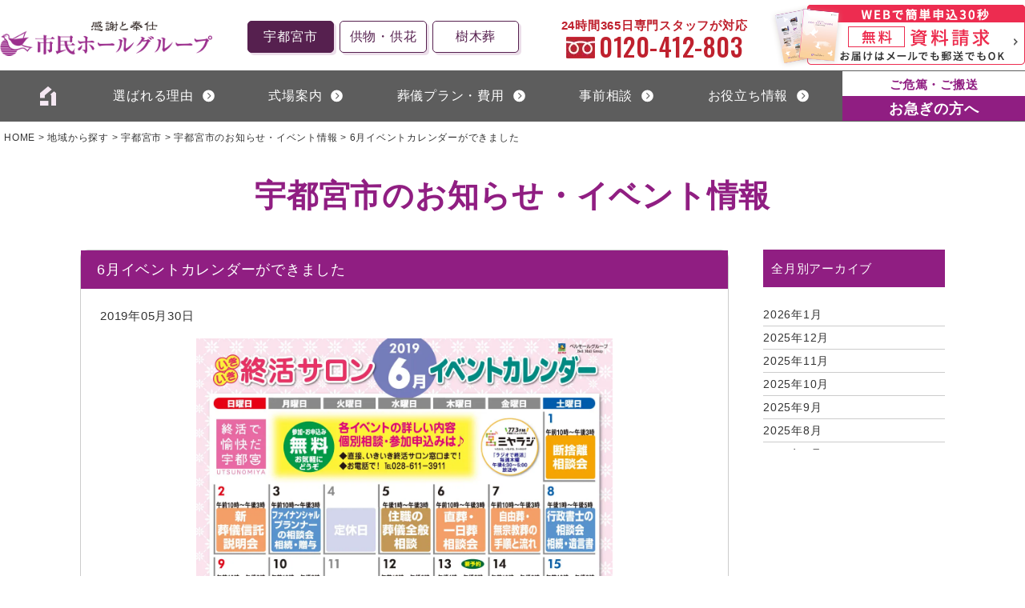

--- FILE ---
content_type: text/html; charset=UTF-8
request_url: https://shiminhall.jp/place/utsunomiya/utsunomiya-event/2976/
body_size: 13532
content:
<!doctype html>
<html lang="ja">

<head>
    <meta charset="UTF-8" />
    <meta name="viewport" content="width=device-width, initial-scale=1" />
    <meta name="format-detection" content="telephone=no">
    <link rel="stylesheet" type="text/css" id='reset-css' href="https://shiminhall.jp/wp-shl/wp-content/themes/shiminhall/style.css" media="screen" />
    <link rel="stylesheet" type="text/css" id='common-css' href="https://shiminhall.jp/wp-shl/wp-content/themes/shiminhall/css/common.css" media="screen" />
    <link rel="stylesheet" type="text/css" id='style-css' href="https://shiminhall.jp/wp-shl/wp-content/themes/shiminhall/css/style.css" media="screen" />
    <link rel="stylesheet" type="text/css" id='style-css' href="https://shiminhall.jp/wp-shl/wp-content/themes/shiminhall/css/new.css" media="screen" />
    <link rel="stylesheet" type="text/css" id='style-css' href="https://shiminhall.jp/wp-shl/wp-content/themes/shiminhall/css/copy.css" media="screen" />
    <link rel="stylesheet" type="text/css" id='fontawesome-css' href="https://shiminhall.jp/wp-shl/wp-content/themes/shiminhall/css/all.min.css" media="screen" />
    <link rel="stylesheet" href="https://cdn.jsdelivr.net/npm/swiper@8/swiper-bundle.min.css">
    <link rel="stylesheet" href="https://shiminhall.jp/wp-shl/wp-content/themes/shiminhall/js/lightbox/css/lightbox.min.css">
    <link rel="preconnect" href="https://fonts.googleapis.com">
    <link rel="preconnect" href="https://fonts.gstatic.com" crossorigin>
    <link href="https://fonts.googleapis.com/css2?family=DM+Sans:wght@400;500;700&family=Oswald:wght@400;500;600;700&Noto+Serif+JP:wght@400;500;700&display=swap" rel="stylesheet">
        <link rel='stylesheet' id='style-blog-css' href='https://shiminhall.jp/wp-shl/wp-content/themes/shiminhall/css/style-blog.css' type='text/css' media='all' />
        <script type='text/javascript' src='https://ajax.googleapis.com/ajax/libs/jquery/3.6.4/jquery.min.js?ver=3.6.4' id='jquery-js'></script>
        

    <link rel="shortcut icon" href="https://shiminhall.jp/wp-shl/wp-content/themes/shiminhall/img/common/favicon.ico">
    <link rel="apple-touch-icon" href="https://shiminhall.jp/wp-shl/wp-content/themes/shiminhall/img/common/apple-touch-icon.png">
    <link rel="icon" type="image/png" href="https://shiminhall.jp/wp-shl/wp-content/themes/shiminhall/img/common/android-chrome-192x192.png">

        

        <title>6月イベントカレンダーができました｜宇都宮の葬儀・家族葬なら市民ホールグループ</title>

		<!-- All in One SEO 4.2.5.1 - aioseo.com -->
		<meta name="description" content="6月イベントカレンダーができましたについて。宇都宮でのお葬式は市民ホールグループにお任せください。24時間365日お電話受付中。お急ぎの方はご連絡ください。「家族葬」「一日葬」「一般葬」「火葬式・直葬」までご希望に沿ったお葬式を葬祭ディレクターが懇切丁寧にご説明いたします。" />
		<meta name="robots" content="max-snippet:-1, max-image-preview:large, max-video-preview:-1" />
		<meta name="generator" content="All in One SEO (AIOSEO) 4.2.5.1 " />
		<meta property="og:locale" content="ja_JP" />
		<meta property="og:site_name" content="【公式】宇都宮・鹿沼の葬儀・家族葬は市民ホールグループ" />
		<meta property="og:type" content="article" />
		<meta property="og:title" content="6月イベントカレンダーができました｜宇都宮の葬儀・家族葬なら市民ホールグループ" />
		<meta property="og:description" content="6月イベントカレンダーができましたについて。宇都宮でのお葬式は市民ホールグループにお任せください。24時間365日お電話受付中。お急ぎの方はご連絡ください。「家族葬」「一日葬」「一般葬」「火葬式・直葬」までご希望に沿ったお葬式を葬祭ディレクターが懇切丁寧にご説明いたします。" />
		<meta property="og:image" content="https://shiminhall.jp/wp-shl/wp-content/uploads/2023/12/ogp.png" />
		<meta property="og:image:secure_url" content="https://shiminhall.jp/wp-shl/wp-content/uploads/2023/12/ogp.png" />
		<meta property="og:image:width" content="960" />
		<meta property="og:image:height" content="504" />
		<meta property="article:published_time" content="2019-05-30T02:02:53+00:00" />
		<meta property="article:modified_time" content="2023-12-15T01:22:39+00:00" />
		<meta name="twitter:card" content="summary_large_image" />
		<meta name="twitter:title" content="6月イベントカレンダーができました｜宇都宮の葬儀・家族葬なら市民ホールグループ" />
		<meta name="twitter:description" content="6月イベントカレンダーができましたについて。宇都宮でのお葬式は市民ホールグループにお任せください。24時間365日お電話受付中。お急ぎの方はご連絡ください。「家族葬」「一日葬」「一般葬」「火葬式・直葬」までご希望に沿ったお葬式を葬祭ディレクターが懇切丁寧にご説明いたします。" />
		<meta name="twitter:image" content="https://shiminhall.jp/wp-shl/wp-content/uploads/2023/12/ogp.png" />
		<!-- All in One SEO -->

<link rel='dns-prefetch' href='//yubinbango.github.io' />
<link rel="alternate" type="application/rss+xml" title="【公式】宇都宮・鹿沼の葬儀・家族葬は市民ホールグループ &raquo; 6月イベントカレンダーができました のコメントのフィード" href="https://shiminhall.jp/place/utsunomiya/utsunomiya-event/2976/feed/" />
<script type="text/javascript">
window._wpemojiSettings = {"baseUrl":"https:\/\/s.w.org\/images\/core\/emoji\/14.0.0\/72x72\/","ext":".png","svgUrl":"https:\/\/s.w.org\/images\/core\/emoji\/14.0.0\/svg\/","svgExt":".svg","source":{"concatemoji":"https:\/\/shiminhall.jp\/wp-shl\/wp-includes\/js\/wp-emoji-release.min.js?ver=6.2.8"}};
/*! This file is auto-generated */
!function(e,a,t){var n,r,o,i=a.createElement("canvas"),p=i.getContext&&i.getContext("2d");function s(e,t){p.clearRect(0,0,i.width,i.height),p.fillText(e,0,0);e=i.toDataURL();return p.clearRect(0,0,i.width,i.height),p.fillText(t,0,0),e===i.toDataURL()}function c(e){var t=a.createElement("script");t.src=e,t.defer=t.type="text/javascript",a.getElementsByTagName("head")[0].appendChild(t)}for(o=Array("flag","emoji"),t.supports={everything:!0,everythingExceptFlag:!0},r=0;r<o.length;r++)t.supports[o[r]]=function(e){if(p&&p.fillText)switch(p.textBaseline="top",p.font="600 32px Arial",e){case"flag":return s("\ud83c\udff3\ufe0f\u200d\u26a7\ufe0f","\ud83c\udff3\ufe0f\u200b\u26a7\ufe0f")?!1:!s("\ud83c\uddfa\ud83c\uddf3","\ud83c\uddfa\u200b\ud83c\uddf3")&&!s("\ud83c\udff4\udb40\udc67\udb40\udc62\udb40\udc65\udb40\udc6e\udb40\udc67\udb40\udc7f","\ud83c\udff4\u200b\udb40\udc67\u200b\udb40\udc62\u200b\udb40\udc65\u200b\udb40\udc6e\u200b\udb40\udc67\u200b\udb40\udc7f");case"emoji":return!s("\ud83e\udef1\ud83c\udffb\u200d\ud83e\udef2\ud83c\udfff","\ud83e\udef1\ud83c\udffb\u200b\ud83e\udef2\ud83c\udfff")}return!1}(o[r]),t.supports.everything=t.supports.everything&&t.supports[o[r]],"flag"!==o[r]&&(t.supports.everythingExceptFlag=t.supports.everythingExceptFlag&&t.supports[o[r]]);t.supports.everythingExceptFlag=t.supports.everythingExceptFlag&&!t.supports.flag,t.DOMReady=!1,t.readyCallback=function(){t.DOMReady=!0},t.supports.everything||(n=function(){t.readyCallback()},a.addEventListener?(a.addEventListener("DOMContentLoaded",n,!1),e.addEventListener("load",n,!1)):(e.attachEvent("onload",n),a.attachEvent("onreadystatechange",function(){"complete"===a.readyState&&t.readyCallback()})),(e=t.source||{}).concatemoji?c(e.concatemoji):e.wpemoji&&e.twemoji&&(c(e.twemoji),c(e.wpemoji)))}(window,document,window._wpemojiSettings);
</script>
<style type="text/css">
img.wp-smiley,
img.emoji {
	display: inline !important;
	border: none !important;
	box-shadow: none !important;
	height: 1em !important;
	width: 1em !important;
	margin: 0 0.07em !important;
	vertical-align: -0.1em !important;
	background: none !important;
	padding: 0 !important;
}
</style>
	<link rel='stylesheet' id='wp-block-library-css' href='https://shiminhall.jp/wp-shl/wp-includes/css/dist/block-library/style.min.css?ver=6.2.8' type='text/css' media='all' />
<link rel='stylesheet' id='classic-theme-styles-css' href='https://shiminhall.jp/wp-shl/wp-includes/css/classic-themes.min.css?ver=6.2.8' type='text/css' media='all' />
<style id='global-styles-inline-css' type='text/css'>
body{--wp--preset--color--black: #000000;--wp--preset--color--cyan-bluish-gray: #abb8c3;--wp--preset--color--white: #ffffff;--wp--preset--color--pale-pink: #f78da7;--wp--preset--color--vivid-red: #cf2e2e;--wp--preset--color--luminous-vivid-orange: #ff6900;--wp--preset--color--luminous-vivid-amber: #fcb900;--wp--preset--color--light-green-cyan: #7bdcb5;--wp--preset--color--vivid-green-cyan: #00d084;--wp--preset--color--pale-cyan-blue: #8ed1fc;--wp--preset--color--vivid-cyan-blue: #0693e3;--wp--preset--color--vivid-purple: #9b51e0;--wp--preset--gradient--vivid-cyan-blue-to-vivid-purple: linear-gradient(135deg,rgba(6,147,227,1) 0%,rgb(155,81,224) 100%);--wp--preset--gradient--light-green-cyan-to-vivid-green-cyan: linear-gradient(135deg,rgb(122,220,180) 0%,rgb(0,208,130) 100%);--wp--preset--gradient--luminous-vivid-amber-to-luminous-vivid-orange: linear-gradient(135deg,rgba(252,185,0,1) 0%,rgba(255,105,0,1) 100%);--wp--preset--gradient--luminous-vivid-orange-to-vivid-red: linear-gradient(135deg,rgba(255,105,0,1) 0%,rgb(207,46,46) 100%);--wp--preset--gradient--very-light-gray-to-cyan-bluish-gray: linear-gradient(135deg,rgb(238,238,238) 0%,rgb(169,184,195) 100%);--wp--preset--gradient--cool-to-warm-spectrum: linear-gradient(135deg,rgb(74,234,220) 0%,rgb(151,120,209) 20%,rgb(207,42,186) 40%,rgb(238,44,130) 60%,rgb(251,105,98) 80%,rgb(254,248,76) 100%);--wp--preset--gradient--blush-light-purple: linear-gradient(135deg,rgb(255,206,236) 0%,rgb(152,150,240) 100%);--wp--preset--gradient--blush-bordeaux: linear-gradient(135deg,rgb(254,205,165) 0%,rgb(254,45,45) 50%,rgb(107,0,62) 100%);--wp--preset--gradient--luminous-dusk: linear-gradient(135deg,rgb(255,203,112) 0%,rgb(199,81,192) 50%,rgb(65,88,208) 100%);--wp--preset--gradient--pale-ocean: linear-gradient(135deg,rgb(255,245,203) 0%,rgb(182,227,212) 50%,rgb(51,167,181) 100%);--wp--preset--gradient--electric-grass: linear-gradient(135deg,rgb(202,248,128) 0%,rgb(113,206,126) 100%);--wp--preset--gradient--midnight: linear-gradient(135deg,rgb(2,3,129) 0%,rgb(40,116,252) 100%);--wp--preset--duotone--dark-grayscale: url('#wp-duotone-dark-grayscale');--wp--preset--duotone--grayscale: url('#wp-duotone-grayscale');--wp--preset--duotone--purple-yellow: url('#wp-duotone-purple-yellow');--wp--preset--duotone--blue-red: url('#wp-duotone-blue-red');--wp--preset--duotone--midnight: url('#wp-duotone-midnight');--wp--preset--duotone--magenta-yellow: url('#wp-duotone-magenta-yellow');--wp--preset--duotone--purple-green: url('#wp-duotone-purple-green');--wp--preset--duotone--blue-orange: url('#wp-duotone-blue-orange');--wp--preset--font-size--small: 13px;--wp--preset--font-size--medium: 20px;--wp--preset--font-size--large: 36px;--wp--preset--font-size--x-large: 42px;--wp--preset--spacing--20: 0.44rem;--wp--preset--spacing--30: 0.67rem;--wp--preset--spacing--40: 1rem;--wp--preset--spacing--50: 1.5rem;--wp--preset--spacing--60: 2.25rem;--wp--preset--spacing--70: 3.38rem;--wp--preset--spacing--80: 5.06rem;--wp--preset--shadow--natural: 6px 6px 9px rgba(0, 0, 0, 0.2);--wp--preset--shadow--deep: 12px 12px 50px rgba(0, 0, 0, 0.4);--wp--preset--shadow--sharp: 6px 6px 0px rgba(0, 0, 0, 0.2);--wp--preset--shadow--outlined: 6px 6px 0px -3px rgba(255, 255, 255, 1), 6px 6px rgba(0, 0, 0, 1);--wp--preset--shadow--crisp: 6px 6px 0px rgba(0, 0, 0, 1);}:where(.is-layout-flex){gap: 0.5em;}body .is-layout-flow > .alignleft{float: left;margin-inline-start: 0;margin-inline-end: 2em;}body .is-layout-flow > .alignright{float: right;margin-inline-start: 2em;margin-inline-end: 0;}body .is-layout-flow > .aligncenter{margin-left: auto !important;margin-right: auto !important;}body .is-layout-constrained > .alignleft{float: left;margin-inline-start: 0;margin-inline-end: 2em;}body .is-layout-constrained > .alignright{float: right;margin-inline-start: 2em;margin-inline-end: 0;}body .is-layout-constrained > .aligncenter{margin-left: auto !important;margin-right: auto !important;}body .is-layout-constrained > :where(:not(.alignleft):not(.alignright):not(.alignfull)){max-width: var(--wp--style--global--content-size);margin-left: auto !important;margin-right: auto !important;}body .is-layout-constrained > .alignwide{max-width: var(--wp--style--global--wide-size);}body .is-layout-flex{display: flex;}body .is-layout-flex{flex-wrap: wrap;align-items: center;}body .is-layout-flex > *{margin: 0;}:where(.wp-block-columns.is-layout-flex){gap: 2em;}.has-black-color{color: var(--wp--preset--color--black) !important;}.has-cyan-bluish-gray-color{color: var(--wp--preset--color--cyan-bluish-gray) !important;}.has-white-color{color: var(--wp--preset--color--white) !important;}.has-pale-pink-color{color: var(--wp--preset--color--pale-pink) !important;}.has-vivid-red-color{color: var(--wp--preset--color--vivid-red) !important;}.has-luminous-vivid-orange-color{color: var(--wp--preset--color--luminous-vivid-orange) !important;}.has-luminous-vivid-amber-color{color: var(--wp--preset--color--luminous-vivid-amber) !important;}.has-light-green-cyan-color{color: var(--wp--preset--color--light-green-cyan) !important;}.has-vivid-green-cyan-color{color: var(--wp--preset--color--vivid-green-cyan) !important;}.has-pale-cyan-blue-color{color: var(--wp--preset--color--pale-cyan-blue) !important;}.has-vivid-cyan-blue-color{color: var(--wp--preset--color--vivid-cyan-blue) !important;}.has-vivid-purple-color{color: var(--wp--preset--color--vivid-purple) !important;}.has-black-background-color{background-color: var(--wp--preset--color--black) !important;}.has-cyan-bluish-gray-background-color{background-color: var(--wp--preset--color--cyan-bluish-gray) !important;}.has-white-background-color{background-color: var(--wp--preset--color--white) !important;}.has-pale-pink-background-color{background-color: var(--wp--preset--color--pale-pink) !important;}.has-vivid-red-background-color{background-color: var(--wp--preset--color--vivid-red) !important;}.has-luminous-vivid-orange-background-color{background-color: var(--wp--preset--color--luminous-vivid-orange) !important;}.has-luminous-vivid-amber-background-color{background-color: var(--wp--preset--color--luminous-vivid-amber) !important;}.has-light-green-cyan-background-color{background-color: var(--wp--preset--color--light-green-cyan) !important;}.has-vivid-green-cyan-background-color{background-color: var(--wp--preset--color--vivid-green-cyan) !important;}.has-pale-cyan-blue-background-color{background-color: var(--wp--preset--color--pale-cyan-blue) !important;}.has-vivid-cyan-blue-background-color{background-color: var(--wp--preset--color--vivid-cyan-blue) !important;}.has-vivid-purple-background-color{background-color: var(--wp--preset--color--vivid-purple) !important;}.has-black-border-color{border-color: var(--wp--preset--color--black) !important;}.has-cyan-bluish-gray-border-color{border-color: var(--wp--preset--color--cyan-bluish-gray) !important;}.has-white-border-color{border-color: var(--wp--preset--color--white) !important;}.has-pale-pink-border-color{border-color: var(--wp--preset--color--pale-pink) !important;}.has-vivid-red-border-color{border-color: var(--wp--preset--color--vivid-red) !important;}.has-luminous-vivid-orange-border-color{border-color: var(--wp--preset--color--luminous-vivid-orange) !important;}.has-luminous-vivid-amber-border-color{border-color: var(--wp--preset--color--luminous-vivid-amber) !important;}.has-light-green-cyan-border-color{border-color: var(--wp--preset--color--light-green-cyan) !important;}.has-vivid-green-cyan-border-color{border-color: var(--wp--preset--color--vivid-green-cyan) !important;}.has-pale-cyan-blue-border-color{border-color: var(--wp--preset--color--pale-cyan-blue) !important;}.has-vivid-cyan-blue-border-color{border-color: var(--wp--preset--color--vivid-cyan-blue) !important;}.has-vivid-purple-border-color{border-color: var(--wp--preset--color--vivid-purple) !important;}.has-vivid-cyan-blue-to-vivid-purple-gradient-background{background: var(--wp--preset--gradient--vivid-cyan-blue-to-vivid-purple) !important;}.has-light-green-cyan-to-vivid-green-cyan-gradient-background{background: var(--wp--preset--gradient--light-green-cyan-to-vivid-green-cyan) !important;}.has-luminous-vivid-amber-to-luminous-vivid-orange-gradient-background{background: var(--wp--preset--gradient--luminous-vivid-amber-to-luminous-vivid-orange) !important;}.has-luminous-vivid-orange-to-vivid-red-gradient-background{background: var(--wp--preset--gradient--luminous-vivid-orange-to-vivid-red) !important;}.has-very-light-gray-to-cyan-bluish-gray-gradient-background{background: var(--wp--preset--gradient--very-light-gray-to-cyan-bluish-gray) !important;}.has-cool-to-warm-spectrum-gradient-background{background: var(--wp--preset--gradient--cool-to-warm-spectrum) !important;}.has-blush-light-purple-gradient-background{background: var(--wp--preset--gradient--blush-light-purple) !important;}.has-blush-bordeaux-gradient-background{background: var(--wp--preset--gradient--blush-bordeaux) !important;}.has-luminous-dusk-gradient-background{background: var(--wp--preset--gradient--luminous-dusk) !important;}.has-pale-ocean-gradient-background{background: var(--wp--preset--gradient--pale-ocean) !important;}.has-electric-grass-gradient-background{background: var(--wp--preset--gradient--electric-grass) !important;}.has-midnight-gradient-background{background: var(--wp--preset--gradient--midnight) !important;}.has-small-font-size{font-size: var(--wp--preset--font-size--small) !important;}.has-medium-font-size{font-size: var(--wp--preset--font-size--medium) !important;}.has-large-font-size{font-size: var(--wp--preset--font-size--large) !important;}.has-x-large-font-size{font-size: var(--wp--preset--font-size--x-large) !important;}
.wp-block-navigation a:where(:not(.wp-element-button)){color: inherit;}
:where(.wp-block-columns.is-layout-flex){gap: 2em;}
.wp-block-pullquote{font-size: 1.5em;line-height: 1.6;}
</style>
<link rel='stylesheet' id='contact-form-7-css' href='https://shiminhall.jp/wp-shl/wp-content/plugins/contact-form-7/includes/css/styles.css?ver=5.6.3' type='text/css' media='all' />
<link rel='stylesheet' id='cf7msm_styles-css' href='https://shiminhall.jp/wp-shl/wp-content/plugins/contact-form-7-multi-step-module-premium/resources/cf7msm.css?ver=4.4' type='text/css' media='all' />
<link rel='stylesheet' id='ez-toc-css' href='https://shiminhall.jp/wp-shl/wp-content/plugins/easy-table-of-contents/assets/css/screen.min.css?ver=2.0.61' type='text/css' media='all' />
<style id='ez-toc-inline-css' type='text/css'>
div#ez-toc-container .ez-toc-title {font-size: 120%;}div#ez-toc-container .ez-toc-title {font-weight: 500;}div#ez-toc-container ul li {font-size: 95%;}div#ez-toc-container nav ul ul li {font-size: 90%;}
.ez-toc-container-direction {direction: ltr;}.ez-toc-counter ul{counter-reset: item ;}.ez-toc-counter nav ul li a::before {content: counters(item, ".", decimal) ". ";display: inline-block;counter-increment: item;flex-grow: 0;flex-shrink: 0;margin-right: .2em; float: left; }.ez-toc-widget-direction {direction: ltr;}.ez-toc-widget-container ul{counter-reset: item ;}.ez-toc-widget-container nav ul li a::before {content: counters(item, ".", decimal) ". ";display: inline-block;counter-increment: item;flex-grow: 0;flex-shrink: 0;margin-right: .2em; float: left; }
</style>
<script type='text/javascript' src='https://shiminhall.jp/wp-shl/wp-includes/js/jquery/jquery.min.js?ver=3.6.4' id='jquery-core-js'></script>
<script type='text/javascript' src='https://shiminhall.jp/wp-shl/wp-includes/js/jquery/jquery-migrate.min.js?ver=3.4.0' id='jquery-migrate-js'></script>
<link rel="https://api.w.org/" href="https://shiminhall.jp/wp-json/" /><link rel="alternate" type="application/json" href="https://shiminhall.jp/wp-json/wp/v2/posts/2976" /><link rel='shortlink' href='https://shiminhall.jp/?p=2976' />
<link rel="alternate" type="application/json+oembed" href="https://shiminhall.jp/wp-json/oembed/1.0/embed?url=https%3A%2F%2Fshiminhall.jp%2Fplace%2Futsunomiya%2Futsunomiya-event%2F2976%2F" />
<link rel="alternate" type="text/xml+oembed" href="https://shiminhall.jp/wp-json/oembed/1.0/embed?url=https%3A%2F%2Fshiminhall.jp%2Fplace%2Futsunomiya%2Futsunomiya-event%2F2976%2F&#038;format=xml" />
<noscript><style>.lazyload[data-src]{display:none !important;}</style></noscript><style>.lazyload{background-image:none !important;}.lazyload:before{background-image:none !important;}</style><style type="text/css">.broken_link, a.broken_link {
	text-decoration: line-through;
}</style>    <!-- Google Tag Manager -->
    <script>
    (function(w, d, s, l, i) {
        w[l] = w[l] || [];
        w[l].push({
            'gtm.start': new Date().getTime(),
            event: 'gtm.js'
        });
        var f = d.getElementsByTagName(s)[0],
            j = d.createElement(s),
            dl = l != 'dataLayer' ? '&l=' + l : '';
        j.async = true;
        j.src =
            'https://www.googletagmanager.com/gtm.js?id=' + i + dl;
        f.parentNode.insertBefore(j, f);
    })(window, document, 'script', 'dataLayer', 'GTM-PZ43JWR');
    </script>
    <!-- End Google Tag Manager -->


</head>

<body class="post-template-default single single-post postid-2976 single-format-standard wp-embed-responsive">
    <!-- Google Tag Manager (noscript) -->
    <noscript><iframe src="https://www.googletagmanager.com/ns.html?id=GTM-PZ43JWR" height="0" width="0" style="display:none;visibility:hidden"></iframe></noscript>
    <!-- End Google Tag Manager (noscript) -->

        <header id="masthead" class="site-header" role="banner">
                <div class="head_belt 6%e6%9c%88%e3%82%a4%e3%83%99%e3%83%b3%e3%83%88%e3%82%ab%e3%83%ac%e3%83%b3%e3%83%80%e3%83%bc%e3%81%8c%e3%81%a7%e3%81%8d%e3%81%be%e3%81%97%e3%81%9f">
            <div class="inner">
                <div class="head_l">
                    <div class="logo_area">
                                                <a href="https://shiminhall.jp/">
                            <img src="[data-uri]" alt="市民ホールグループ" data-src="https://shiminhall.jp/wp-shl/wp-content/themes/shiminhall/img/common/logo.png" decoding="async" class="lazyload" data-eio-rwidth="651" data-eio-rheight="110"><noscript><img src="https://shiminhall.jp/wp-shl/wp-content/themes/shiminhall/img/common/logo.png" alt="市民ホールグループ" data-eio="l"></noscript>
                        </a>
                                            </div>
                </div>
                <ul class="head_btns">
                                        <li><a href="https://shiminhall.jp/place/utsunomiya/" class="dark_color">宇都宮市</a></li>
                                        <li><a href='https://shiminhall.jp/kumotsu/' target="_blank">供物・供花</a></li>
                    <li data-hasChild="true">
                                                <span class="dummy_a">樹木葬</span>
                                                <ul class="head_btns__childList">
                            <li><a href='https://shiminhall.jp/seiryouen/'>⿅沼樹⽊葬 清陵苑</a></li>
                            <li><a href='https://shiminhall.jp/raikouen/'>うつのみや⾥⼭霊苑</a></li>
                        </ul>
                    </li>
                </ul>
                <div class="head_r smart_hide tab_hide">
                    <ul>
                        <li class="tel">
                            <p class="lead">24時間365日専門スタッフが対応</p>
                            <div class="tel_anime">
                                <img src="[data-uri]" alt='電話のアイコン' data-src="https://shiminhall.jp/wp-shl/wp-content/themes/shiminhall/img/common/tel_icon.jpg" decoding="async" class="lazyload" data-eio-rwidth="36" data-eio-rheight="27"><noscript><img src='https://shiminhall.jp/wp-shl/wp-content/themes/shiminhall/img/common/tel_icon.jpg' alt='電話のアイコン' data-eio="l"></noscript>
                            </div>
                            <p class="tel_num">0120-412-803</p>
                        </li>
                        <li class="contactus_btn">
                            <a href="https://shiminhall.jp/inquiry/" target="_blank">
                                <img src="[data-uri]" alt="無料資料請求" data-src="https://shiminhall.jp/wp-shl/wp-content/themes/shiminhall/img/common/contactus_ba.png" decoding="async" class="lazyload" data-eio-rwidth="318" data-eio-rheight="81"><noscript><img src="https://shiminhall.jp/wp-shl/wp-content/themes/shiminhall/img/common/contactus_ba.png" alt="無料資料請求" data-eio="l"></noscript>
                            </a>
                        </li>
                    </ul>
                </div>
            </div>
        </div>
                
<nav id="gnav" class="nav">
    <ul class="nav_list">
        <li class="pc_hide tab_hide gnav_sp_bnr">
            <a href="tel:0120-412-803" alt="0120-412-803">
                <img src="[data-uri]" alt='お電話番号は0120-412-803。通話無料・24時間365日対応。' data-src="https://shiminhall.jp/wp-shl/wp-content/themes/shiminhall/img/common/cv_btn_sp-tel.png" decoding="async" class="lazyload" data-eio-rwidth="700" data-eio-rheight="148"><noscript><img src='https://shiminhall.jp/wp-shl/wp-content/themes/shiminhall/img/common/cv_btn_sp-tel.png' alt='お電話番号は0120-412-803。通話無料・24時間365日対応。' data-eio="l"></noscript>
            </a>
        </li>
        <li class="pc_hide gnav_sp_bnr">
            <a href="https://shiminhall.jp/inquiry/" target="_blank">
                <img src="[data-uri]" alt='無料資料請求する。ご葬儀のことがよく分かります。' data-src="https://shiminhall.jp/wp-shl/wp-content/themes/shiminhall/img/common/cv_btn_sp-inquiry.png" decoding="async" class="lazyload" data-eio-rwidth="700" data-eio-rheight="148"><noscript><img src='https://shiminhall.jp/wp-shl/wp-content/themes/shiminhall/img/common/cv_btn_sp-inquiry.png' alt='無料資料請求する。ご葬儀のことがよく分かります。' data-eio="l"></noscript>
            </a>
        </li>

        <li class="pc_hide gnav_sp_bnr">
            <a href="https://shiminhall.jp/club/" target="_blank">
                <img src="[data-uri]" alt='無料会員登録。登録で最大9.9万円お得に！' data-src="https://shiminhall.jp/wp-shl/wp-content/themes/shiminhall/img/common/cv_btn_sp-club.png" decoding="async" class="lazyload" data-eio-rwidth="700" data-eio-rheight="148"><noscript><img src='https://shiminhall.jp/wp-shl/wp-content/themes/shiminhall/img/common/cv_btn_sp-club.png' alt='無料会員登録。登録で最大9.9万円お得に！' data-eio="l"></noscript>
            </a>
        </li>

        <li class="nav_item" data-ver="home">
            <a href="https://shiminhall.jp/">
                <img src="[data-uri]" alt="home" class="smart_hide tab_hide lazyload" data-src="https://shiminhall.jp/wp-shl/wp-content/themes/shiminhall/img/common/home.png" decoding="async" data-eio-rwidth="20" data-eio-rheight="24"><noscript><img src="https://shiminhall.jp/wp-shl/wp-content/themes/shiminhall/img/common/home.png" alt="home" class="smart_hide tab_hide" data-eio="l"></noscript><span class="pc_hide">TOP</span>
            </a>
        </li>
        <li class="nav_item has2nd">
            <a href="https://shiminhall.jp/place/utsunomiya/feature/">選ばれる理由</a>
            <!-- SPのサブメニュー -->
            <ul class="gnav_sp_2ndlist pc_over_hide">
                <li><a href="https://shiminhall.jp/place/utsunomiya/concept/">市民ホールグループのこだわり</a></li>
            </ul>
            <!-- PCのサブメニュー -->
            <div class="gnav_pc_2ndlist pc_under_hide" data-ver="feature">
                <ul class="gnav_pc_2ndlist__feature">
                    <li class="w100"><a href='https://shiminhall.jp/place/utsunomiya/feature/'>市民ホールグループの特徴</a></li>
                    <li>市民ホールグループのこだわり：</li>
                    <li><a href="https://shiminhall.jp/place/utsunomiya/concept?tab_syoku"><span class="arrow color_syoku">食</span></a></li>
                    <li><a href="https://shiminhall.jp/place/utsunomiya/concept?tab_hana"><span class="arrow color_hana">花</span></a></li>
                    <li><a href="https://shiminhall.jp/place/utsunomiya/concept?tab_shinobu"><span class="arrow color_shinobu">偲</span></a></li>
                    <li><a href="https://shiminhall.jp/place/utsunomiya/concept?tab_ghi"><span class="arrow color_ghi">儀</span></a></li>
                </ul>
            </div>
        </li>
        <li class="nav_item has2nd">
                        <a href="https://shiminhall.jp/place/utsunomiya/hall/"><span class="hover_border">式場案内</span></a>
            
            <!-- SPのサブメニュー -->
            <ul class="gnav_sp_2ndlist pc_over_hide">
                <li><a href="https://shiminhall.jp/place/utsunomiya/">宇都宮市</a></li>
                <li><a href="https://shiminhall.jp/place/kanuma/">鹿沼市</a></li>
            </ul>
            <!-- PCのサブメニュー -->
                        <!-- PCのサブメニュー -->
            <div class="gnav_pc_2ndlist pc_under_hide" data-ver="area_child"  data-area="utsunomiya">
                                <ul class="gnav_pc_2ndlist__hall" data-ver="utsunomiya">
                    <li>
                        <a href='https://shiminhall.jp/place/utsunomiya/hall/komanyu/'>
                            <figure class="gnav_pc_2ndlist__hall__img">
                                <img src="[data-uri]" alt='駒⽣市⺠ホールの式場写真' data-src="https://shiminhall.jp/wp-shl/wp-content/uploads/2023/12/komanyu_hall01.jpg" decoding="async" class="lazyload" data-eio-rwidth="1024" data-eio-rheight="650"><noscript><img src="https://shiminhall.jp/wp-shl/wp-content/uploads/2023/12/komanyu_hall01.jpg" alt='駒⽣市⺠ホールの式場写真' data-eio="l"></noscript>
                            </figure>
                            <p class="gnav_pc_2ndlist__hall__title"><span class="mini">葬祭会館</span><br>駒⽣市⺠ホール</p>
                        </a>
                    </li>
                    <li>
                        <a href='https://shiminhall.jp/place/utsunomiya/hall/kazoku-komanyu/'>
                            <figure class="gnav_pc_2ndlist__hall__img">
                                <img src="[data-uri]" alt='別邸 駒生の式場写真' data-src="https://shiminhall.jp/wp-shl/wp-content/uploads/2024/03/betukoma_hall01a.jpg" decoding="async" class="lazyload" data-eio-rwidth="1024" data-eio-rheight="650"><noscript><img src="https://shiminhall.jp/wp-shl/wp-content/uploads/2024/03/betukoma_hall01a.jpg" alt='別邸 駒生の式場写真' data-eio="l"></noscript>
                            </figure>
                            <p class="gnav_pc_2ndlist__hall__title"><span class="mini">市民ホールの家族葬</span><br>別邸 駒生</p>
                        </a>
                    </li>
                    <li>
                        <a href='https://shiminhall.jp/place/utsunomiya/hall/kawada/'>
                            <figure class="gnav_pc_2ndlist__hall__img">
                                <img src="[data-uri]" alt='川田市⺠ホールの式場写真' data-src="https://shiminhall.jp/wp-shl/wp-content/uploads/2023/12/川田市民ホール外観.jpg" decoding="async" class="lazyload" data-eio-rwidth="1024" data-eio-rheight="650"><noscript><img src="https://shiminhall.jp/wp-shl/wp-content/uploads/2023/12/川田市民ホール外観.jpg" alt='川田市⺠ホールの式場写真' data-eio="l"></noscript>
                            </figure>
                            <p class="gnav_pc_2ndlist__hall__title"><span class="mini">葬祭会館</span><br>川田市⺠ホール</p>
                        </a>
                    </li>
                    <li>
                        <a href='https://shiminhall.jp/place/utsunomiya/hall/kazoku-kawada/'>
                            <figure class="gnav_pc_2ndlist__hall__img">
                                <img src="[data-uri]" alt='別邸 川田の式場写真' data-src="https://shiminhall.jp/wp-shl/wp-content/uploads/2023/11/betukawa_hall01.jpg" decoding="async" class="lazyload" data-eio-rwidth="1024" data-eio-rheight="650"><noscript><img src="https://shiminhall.jp/wp-shl/wp-content/uploads/2023/11/betukawa_hall01.jpg" alt='別邸 川田の式場写真' data-eio="l"></noscript>
                            </figure>
                            <p class="gnav_pc_2ndlist__hall__title"><span class="mini">市民ホールの家族葬</span><br>別邸 川田</p>
                        </a>
                    </li>
                    <li>
                        <a href='https://shiminhall.jp/place/utsunomiya/hall/kazoku-glsumiyoshi/'>
                            <figure class="gnav_pc_2ndlist__hall__img">
                                <img src="[data-uri]" alt='グッドライフ住吉の式場写真' data-src="https://shiminhall.jp/wp-shl/wp-content/uploads/2023/11/good_hall03.jpg" decoding="async" class="lazyload" data-eio-rwidth="1024" data-eio-rheight="650"><noscript><img src="https://shiminhall.jp/wp-shl/wp-content/uploads/2023/11/good_hall03.jpg" alt='グッドライフ住吉の式場写真' data-eio="l"></noscript>
                            </figure>
                            <p class="gnav_pc_2ndlist__hall__title"><span class="mini">市民ホールの家族葬</span><br>グッドライフ住吉</p>
                        </a>
                    </li>
                </ul>
                            </div>
                    </li>
        <li class="nav_item has2nd">
            <a href="https://shiminhall.jp/place/utsunomiya/price/" class="plan-tab"><span class="hover_border">葬儀プラン・費用</span></a>
            <!-- SPのサブメニュー -->
            <ul class="gnav_sp_2ndlist pc_over_hide">
                <li><a href="https://shiminhall.jp/place/utsunomiya/price?id=simple">火葬式プラン</a></li>
                <li><a href="https://shiminhall.jp/place/utsunomiya/price?id=oneday">一日葬プラン</a></li>
                <li><a href="https://shiminhall.jp/place/utsunomiya/price?id=family">家族葬プラン</a></li>
            </ul>
            <!-- PCのサブメニュー -->
            <div class="gnav_pc_2ndlist pc_under_hide" data-ver="plan">
                <ul class="gnav_pc_2ndlist__plans">
                    <li>
                        <a href="https://shiminhall.jp/place/utsunomiya/price?id=simple">
                            <div class="gnav_pc_2ndlist__plans__img">
                                <img src="[data-uri]" alt="火葬式プラン" data-src="https://shiminhall.jp/wp-shl/wp-content/themes/shiminhall/img/common/plan_simple_yukyu.png" decoding="async" class="lazyload" data-eio-rwidth="386" data-eio-rheight="185"><noscript><img src="https://shiminhall.jp/wp-shl/wp-content/themes/shiminhall/img/common/plan_simple_yukyu.png" alt="火葬式プラン" data-eio="l"></noscript>
                            </div>
                            <p class="gnav_pc_2ndlist__plans__title">火葬式プラン</p>
                        </a>
                    </li>
                    <li>
                        <a href="https://shiminhall.jp/place/utsunomiya/price?id=oneday">
                            <div class="gnav_pc_2ndlist__plans__img">
                                                                <img src="[data-uri]" alt="一日葬プラン" data-src="https://shiminhall.jp/wp-shl/wp-content/themes/shiminhall/img/common/plan_oneday_utsu.png" decoding="async" class="lazyload" data-eio-rwidth="600" data-eio-rheight="286"><noscript><img src="https://shiminhall.jp/wp-shl/wp-content/themes/shiminhall/img/common/plan_oneday_utsu.png" alt="一日葬プラン" data-eio="l"></noscript>
                                                            </div>
                            <p class="gnav_pc_2ndlist__plans__title">一日葬プラン</p>
                        </a>
                    </li>
                    <li>
                        <a href="https://shiminhall.jp/place/utsunomiya/price?id=family">
                            <div class="gnav_pc_2ndlist__plans__img">
                                                                <img src="[data-uri]" alt="家族葬プラン" data-src="https://shiminhall.jp/wp-shl/wp-content/themes/shiminhall/img/common/plan_family.png" decoding="async" class="lazyload" data-eio-rwidth="386" data-eio-rheight="185"><noscript><img src="https://shiminhall.jp/wp-shl/wp-content/themes/shiminhall/img/common/plan_family.png" alt="家族葬プラン" data-eio="l"></noscript>
                                                            </div>
                            <p class="gnav_pc_2ndlist__plans__title">家族葬プラン</p>
                        </a>
                    </li>
                </ul>
            </div>
        </li>
        <li class="nav_item pc_hide">
            <a href="https://shiminhall.jp/yukyunooka/">宇都宮市営斎場 悠久の丘</a>
        </li>
        <li class="nav_item">
            <a href="https://shiminhall.jp/consultation/" target="_blank">事前相談</a>
        </li>
        <li class="nav_item">
            <a href="https://shiminhall.jp/place/utsunomiya/utsunomiya-knowledge/">お役立ち情報</a>
        </li>
        <li class="nav_item pc_hide"><a href="https://shiminhall.jp/kumotsu/" target="_blank">供物・供花</a></li>
        <li class="nav_item" data-ver="hurry">
            <a href="https://shiminhall.jp/place/utsunomiya/hurry/">
                <span class="bg_w">ご危篤・ご搬送</span>
                <span class="bg_p">お急ぎの方へ</span>
            </a>
        </li>
        <li class="nav_item pc_hide"><a href="https://shiminhall.jp/company/">会社案内</a></li>
        <li class="nav_item pc_hide"><a href="https://shiminhall.jp/staff/">スタッフ紹介</a></li>
        <li class="nav_item pc_hide">
            <a href="https://shiminhall.jp/place/utsunomiya/utsunomiya-voice/">お客様の声</a>
        </li>
        <li class="nav_item pc_hide">
            <a href="https://shiminhall.jp/place/utsunomiya/utsunomiya-event/">お知らせ・イベント情報</a>
        </li>
    </ul>
</nav>

<div class="hamburger" id="js-hamburger">
    <span class="hamburger_border hamburger_border_top"></span>
    <span class="hamburger_border hamburger_border_center"></span>
    <span class="hamburger_border hamburger_border_bottom"></span>
    <span class="hamburger_text">MENU</span>
</div>
<div class="black_bg" id="js-black-bg"></div>

<div class="menu-box_sp2 flex">
    <ul class="flex">
        <li>
            <a href="https://shiminhall.jp/place/utsunomiya/feature/">
                <img src="[data-uri]" alt="選ばれる理由のアイコン" data-src="https://shiminhall.jp/wp-shl/wp-content/themes/shiminhall/img/common/sp_nav01.png" decoding="async" class="lazyload" data-eio-rwidth="300" data-eio-rheight="300"><noscript><img src="https://shiminhall.jp/wp-shl/wp-content/themes/shiminhall/img/common/sp_nav01.png" alt="選ばれる理由のアイコン" data-eio="l"></noscript>
                <span class="text">選ばれる理由</span>
            </a>
        </li>
        <li>
            <a href="https://shiminhall.jp/place/utsunomiya/hall/">
                <img src="[data-uri]" alt="式場一覧のアイコン" data-src="https://shiminhall.jp/wp-shl/wp-content/themes/shiminhall/img/common/sp_nav02.png" decoding="async" class="lazyload" data-eio-rwidth="300" data-eio-rheight="300"><noscript><img src="https://shiminhall.jp/wp-shl/wp-content/themes/shiminhall/img/common/sp_nav02.png" alt="式場一覧のアイコン" data-eio="l"></noscript>
                <span class="text">式場一覧</span>
            </a>
        </li>
        <li>
            <a href="https://shiminhall.jp/place/utsunomiya/price/">
                <img src="[data-uri]" alt="葬儀プランのアイコン" data-src="https://shiminhall.jp/wp-shl/wp-content/themes/shiminhall/img/common/sp_nav03.png" decoding="async" class="lazyload" data-eio-rwidth="300" data-eio-rheight="300"><noscript><img src="https://shiminhall.jp/wp-shl/wp-content/themes/shiminhall/img/common/sp_nav03.png" alt="葬儀プランのアイコン" data-eio="l"></noscript>
                <span class="text">葬儀プラン</span>
            </a>
        </li>
        <li>
            <a href="https://shiminhall.jp/place/utsunomiya/hurry/">
                <img src="[data-uri]" alt="お急ぎの方のアイコン" data-src="https://shiminhall.jp/wp-shl/wp-content/themes/shiminhall/img/common/sp_nav04.png" decoding="async" class="lazyload" data-eio-rwidth="300" data-eio-rheight="300"><noscript><img src="https://shiminhall.jp/wp-shl/wp-content/themes/shiminhall/img/common/sp_nav04.png" alt="お急ぎの方のアイコン" data-eio="l"></noscript>
                <span class="text">お急ぎの方</span>
            </a>
        </li>
    </ul>
</div>
        
        

                <div class="inner">
            <div class="breadcrumbs 6%e6%9c%88%e3%82%a4%e3%83%99%e3%83%b3%e3%83%88%e3%82%ab%e3%83%ac%e3%83%b3%e3%83%80%e3%83%bc%e3%81%8c%e3%81%a7%e3%81%8d%e3%81%be%e3%81%97%e3%81%9f" vocab="http://schema.org/" typeof="BreadcrumbList">
                <p>
                    <!-- Breadcrumb NavXT 7.1.0 -->
<span property="itemListElement" typeof="ListItem"><a property="item" typeof="WebPage" title="Go to 【公式】宇都宮・鹿沼の葬儀・家族葬は市民ホールグループ." href="https://shiminhall.jp" class="home" ><span property="name">HOME</span></a><meta property="position" content="1"></span> &gt; <span property="itemListElement" typeof="ListItem"><a property="item" typeof="WebPage" title="地域から探す" href="https://shiminhall.jp/place/" class="taxonomy category" ><span property="name">地域から探す</span></a><meta property="position" content="2"></span> &gt; <span property="itemListElement" typeof="ListItem"><a property="item" typeof="WebPage" title="宇都宮市" href="https://shiminhall.jp/place/utsunomiya/" class="taxonomy category" ><span property="name">宇都宮市</span></a><meta property="position" content="3"></span> &gt; <span property="itemListElement" typeof="ListItem"><a property="item" typeof="WebPage" title="宇都宮市のお知らせ・イベント情報" href="https://shiminhall.jp/place/utsunomiya/utsunomiya-event/" class="taxonomy category" ><span property="name">宇都宮市のお知らせ・イベント情報</span></a><meta property="position" content="4"></span> &gt; <span property="itemListElement" typeof="ListItem"><span property="name" class="post post-post current-item">6月イベントカレンダーができました</span><meta property="url" content="https://shiminhall.jp/place/utsunomiya/utsunomiya-event/2976/"><meta property="position" content="5"></span>                </p>
            </div>
        </div>
            </header><!-- #masthead -->

        <div class="fixed_bnrs fixed_bnrs-01 tab_hide smart_hide">
        <a href="https://shiminhall.jp/club/" target="_blank">
            <img src="[data-uri]" alt="無料会員はコチラ" data-src="https://shiminhall.jp/wp-shl/wp-content/themes/shiminhall/img/common/fix_club.png" decoding="async" class="lazyload" data-eio-rwidth="116" data-eio-rheight="287"><noscript><img src="https://shiminhall.jp/wp-shl/wp-content/themes/shiminhall/img/common/fix_club.png" alt="無料会員はコチラ" data-eio="l"></noscript>
        </a>
    </div>

    <div class="fixed_bnrs fixed_bnrs-02 tab_hide smart_hide">
        <a href="https://shiminhall.jp/inquiry/" target="_blank">
            <img src="[data-uri]" alt="無料でお届け資料請求" data-src="https://shiminhall.jp/wp-shl/wp-content/themes/shiminhall/img/common/fix_inquiry_side.png" decoding="async" class="lazyload" data-eio-rwidth="116" data-eio-rheight="260"><noscript><img src="https://shiminhall.jp/wp-shl/wp-content/themes/shiminhall/img/common/fix_inquiry_side.png" alt="無料でお届け資料請求" data-eio="l"></noscript>
        </a>
    </div>

    <div class="fixed_bnrs_sp pc_hide tab_hide">
        <ul>
            <li class="fix_btn01">
                <a href="tel:0120-412-803" alt="0120-412-803">
                    <!-- <figure><img src="[data-uri]" class="tel_bn_sp lazyload" data-src="https://shiminhall.jp/wp-shl/wp-content/themes/shiminhall/img/common/fix_sp_tel.png" decoding="async"><noscript><img src="https://shiminhall.jp/wp-shl/wp-content/themes/shiminhall/img/common/fix_sp_tel.png" class="tel_bn_sp" data-eio="l"></noscript></figure>
                    <p class="tel_num"><span>24時間365日対応</span>電話をかける</p> -->
                    <img src="[data-uri]" alt='お電話番号は0120-412-803。24時間365日無料通話。' data-src="https://shiminhall.jp/wp-shl/wp-content/themes/shiminhall/img/common/fixed_bnrs_sp-tel.png" decoding="async" class="lazyload" data-eio-rwidth="695" data-eio-rheight="207"><noscript><img src='https://shiminhall.jp/wp-shl/wp-content/themes/shiminhall/img/common/fixed_bnrs_sp-tel.png' alt='お電話番号は0120-412-803。24時間365日無料通話。' data-eio="l"></noscript>
                </a>
            </li>
            <li class="fix_btn02">
                <a href="https://shiminhall.jp/inquiry/" target="_blank">
                    <!-- <img src="[data-uri]" alt="資料請求" data-src="https://shiminhall.jp/wp-shl/wp-content/themes/shiminhall/img/common/fix_sp_inquiry.png" decoding="async" class="lazyload"><noscript><img src="https://shiminhall.jp/wp-shl/wp-content/themes/shiminhall/img/common/fix_sp_inquiry.png" alt="資料請求" data-eio="l"></noscript> -->
                    <img src="[data-uri]" alt='資料請求はこちら。無料でご郵送。' data-src="https://shiminhall.jp/wp-shl/wp-content/themes/shiminhall/img/common/fixed_bnrs_sp-inquiry.png" decoding="async" class="lazyload" data-eio-rwidth="485" data-eio-rheight="207"><noscript><img src='https://shiminhall.jp/wp-shl/wp-content/themes/shiminhall/img/common/fixed_bnrs_sp-inquiry.png' alt='資料請求はこちら。無料でご郵送。' data-eio="l"></noscript>
                </a>
            </li>
        </ul>
    </div>
    
    <main>
        <div class="h_content">
            <div class="inner"><h1 class="h_tit">6月イベントカレンダーができました｜宇都宮の葬儀・家族葬なら市民ホールグループ</h1>
</div>
        </div>

<div class="inner">
    <h2 class="sec_title">宇都宮市のお知らせ・イベント情報</h2>
</div>

<div id="page" class="column column_blog utsunomiya-event">
    <div class="inner">
        <div id="primary" class="blog-site-content">
                                    <article class="post-2976 post type-post status-publish format-standard has-post-thumbnail hentry category-utsunomiya-event">

        <h2 class="entry-title">6月イベントカレンダーができました</h2>
    
    
    <div class="entry-content">
                <div class="date">2019年05月30日</div>
                <figure class="single_post_thumbnail"><img src="[data-uri]" alt="6月イベントカレンダーができました" data-src="https://shiminhall.jp/wp-shl/wp-content/uploads/2019/05/c24c61df7a7c7d6267d18e7fafd4c0ec.jpg" decoding="async" class="lazyload" data-eio-rwidth="1240" data-eio-rheight="1754"><noscript><img src="https://shiminhall.jp/wp-shl/wp-content/uploads/2019/05/c24c61df7a7c7d6267d18e7fafd4c0ec.jpg" alt="6月イベントカレンダーができました" data-eio="l"></noscript></figure>
                <p><img decoding="async" src="[data-uri]" alt="" width="212" height="300" class="aligncenter size-medium wp-image-2977 lazyload"   data-src="http://shiminhall.jp/wp-shl/wp-content/uploads/2019/05/c24c61df7a7c7d6267d18e7fafd4c0ec-212x300.jpg" data-srcset="https://shiminhall.jp/wp-shl/wp-content/uploads/2019/05/c24c61df7a7c7d6267d18e7fafd4c0ec-212x300.jpg 212w, https://shiminhall.jp/wp-shl/wp-content/uploads/2019/05/c24c61df7a7c7d6267d18e7fafd4c0ec-724x1024.jpg 724w, https://shiminhall.jp/wp-shl/wp-content/uploads/2019/05/c24c61df7a7c7d6267d18e7fafd4c0ec-768x1086.jpg 768w, https://shiminhall.jp/wp-shl/wp-content/uploads/2019/05/c24c61df7a7c7d6267d18e7fafd4c0ec-1086x1536.jpg 1086w, https://shiminhall.jp/wp-shl/wp-content/uploads/2019/05/c24c61df7a7c7d6267d18e7fafd4c0ec.jpg 1240w" data-sizes="auto" data-eio-rwidth="212" data-eio-rheight="300" /><noscript><img decoding="async" src="http://shiminhall.jp/wp-shl/wp-content/uploads/2019/05/c24c61df7a7c7d6267d18e7fafd4c0ec-212x300.jpg" alt="" width="212" height="300" class="aligncenter size-medium wp-image-2977" srcset="https://shiminhall.jp/wp-shl/wp-content/uploads/2019/05/c24c61df7a7c7d6267d18e7fafd4c0ec-212x300.jpg 212w, https://shiminhall.jp/wp-shl/wp-content/uploads/2019/05/c24c61df7a7c7d6267d18e7fafd4c0ec-724x1024.jpg 724w, https://shiminhall.jp/wp-shl/wp-content/uploads/2019/05/c24c61df7a7c7d6267d18e7fafd4c0ec-768x1086.jpg 768w, https://shiminhall.jp/wp-shl/wp-content/uploads/2019/05/c24c61df7a7c7d6267d18e7fafd4c0ec-1086x1536.jpg 1086w, https://shiminhall.jp/wp-shl/wp-content/uploads/2019/05/c24c61df7a7c7d6267d18e7fafd4c0ec.jpg 1240w" sizes="(max-width: 212px) 100vw, 212px" data-eio="l" /></noscript></p>
            </div>

    </article>                        
            
            <nav class="paging">
                                <div class="next"><span class="meta-nav"></span><a href="https://shiminhall.jp/place/utsunomiya/utsunomiya-event/3091/" rel="next">＜　次の記事へ</a></div>
                
                                <div class="prev"><a href="https://shiminhall.jp/place/utsunomiya/utsunomiya-event/2929/" rel="prev">前の記事へ　＞</a><span class="meta-nav"></span>
                </div>
                            </nav>
        </div>

        
<div id="secondary" class="blog_side" role="complementary">
    
    <!-- 新着記事一覧
    <dl class="recent-entry">
        <dt class="wiget_title">最近の投稿</dt>

        <dd>
            <ul>
                                <li><a href="https://shiminhall.jp/place/utsunomiya/utsunomiya-event/2976/"><span class="entry-date">05月30日</span>&nbsp;6月イベントカレンダ...</a>
                </li>
                            </ul>
        </dd>

    </dl> -->

    <!-- 月別アーカイブ -->
    <!-- <dl class="monthly-archive">
        <dt class="wiget_title">カテゴリー</dt>
        <dd>
                            <ul>
                    <li><a href='https://shiminhall.jp/place/utsunomiya/utsunomiya-voice/'>宇都宮のお客様の声</a></li>
                    <li><a href='https://shiminhall.jp/place/utsunomiya/utsunomiya-knowledge/'>宇都宮のお役立ち情報</a></li>
                    <li><a href='https://shiminhall.jp/place/utsunomiya/utsunomiya-event/'>宇都宮のお知らせ・イベント情報</a></li>
                </ul>
                    </dd>
    </dl> -->
    <dl class="monthly-archive">
        <dt class="wiget_title">全月別アーカイブ</dt>
        <dd>
            <ul>
                	<li><a href='https://shiminhall.jp/date/2026/01/'>2026年1月</a></li>
	<li><a href='https://shiminhall.jp/date/2025/12/'>2025年12月</a></li>
	<li><a href='https://shiminhall.jp/date/2025/11/'>2025年11月</a></li>
	<li><a href='https://shiminhall.jp/date/2025/10/'>2025年10月</a></li>
	<li><a href='https://shiminhall.jp/date/2025/09/'>2025年9月</a></li>
	<li><a href='https://shiminhall.jp/date/2025/08/'>2025年8月</a></li>
	<li><a href='https://shiminhall.jp/date/2025/07/'>2025年7月</a></li>
	<li><a href='https://shiminhall.jp/date/2025/06/'>2025年6月</a></li>
	<li><a href='https://shiminhall.jp/date/2025/05/'>2025年5月</a></li>
	<li><a href='https://shiminhall.jp/date/2025/04/'>2025年4月</a></li>
	<li><a href='https://shiminhall.jp/date/2025/03/'>2025年3月</a></li>
	<li><a href='https://shiminhall.jp/date/2025/02/'>2025年2月</a></li>
	<li><a href='https://shiminhall.jp/date/2025/01/'>2025年1月</a></li>
	<li><a href='https://shiminhall.jp/date/2024/12/'>2024年12月</a></li>
	<li><a href='https://shiminhall.jp/date/2024/11/'>2024年11月</a></li>
	<li><a href='https://shiminhall.jp/date/2024/10/'>2024年10月</a></li>
	<li><a href='https://shiminhall.jp/date/2024/09/'>2024年9月</a></li>
	<li><a href='https://shiminhall.jp/date/2024/08/'>2024年8月</a></li>
	<li><a href='https://shiminhall.jp/date/2024/06/'>2024年6月</a></li>
	<li><a href='https://shiminhall.jp/date/2024/05/'>2024年5月</a></li>
	<li><a href='https://shiminhall.jp/date/2024/04/'>2024年4月</a></li>
	<li><a href='https://shiminhall.jp/date/2024/03/'>2024年3月</a></li>
	<li><a href='https://shiminhall.jp/date/2024/02/'>2024年2月</a></li>
	<li><a href='https://shiminhall.jp/date/2023/12/'>2023年12月</a></li>
	<li><a href='https://shiminhall.jp/date/2023/11/'>2023年11月</a></li>
	<li><a href='https://shiminhall.jp/date/2023/10/'>2023年10月</a></li>
	<li><a href='https://shiminhall.jp/date/2023/08/'>2023年8月</a></li>
	<li><a href='https://shiminhall.jp/date/2023/07/'>2023年7月</a></li>
	<li><a href='https://shiminhall.jp/date/2023/06/'>2023年6月</a></li>
	<li><a href='https://shiminhall.jp/date/2023/05/'>2023年5月</a></li>
	<li><a href='https://shiminhall.jp/date/2023/03/'>2023年3月</a></li>
	<li><a href='https://shiminhall.jp/date/2023/02/'>2023年2月</a></li>
	<li><a href='https://shiminhall.jp/date/2023/01/'>2023年1月</a></li>
	<li><a href='https://shiminhall.jp/date/2022/12/'>2022年12月</a></li>
	<li><a href='https://shiminhall.jp/date/2022/11/'>2022年11月</a></li>
	<li><a href='https://shiminhall.jp/date/2022/10/'>2022年10月</a></li>
	<li><a href='https://shiminhall.jp/date/2022/09/'>2022年9月</a></li>
	<li><a href='https://shiminhall.jp/date/2022/08/'>2022年8月</a></li>
	<li><a href='https://shiminhall.jp/date/2022/07/'>2022年7月</a></li>
	<li><a href='https://shiminhall.jp/date/2022/06/'>2022年6月</a></li>
	<li><a href='https://shiminhall.jp/date/2022/05/'>2022年5月</a></li>
	<li><a href='https://shiminhall.jp/date/2022/04/'>2022年4月</a></li>
	<li><a href='https://shiminhall.jp/date/2022/03/'>2022年3月</a></li>
	<li><a href='https://shiminhall.jp/date/2022/02/'>2022年2月</a></li>
	<li><a href='https://shiminhall.jp/date/2022/01/'>2022年1月</a></li>
	<li><a href='https://shiminhall.jp/date/2021/12/'>2021年12月</a></li>
	<li><a href='https://shiminhall.jp/date/2021/11/'>2021年11月</a></li>
	<li><a href='https://shiminhall.jp/date/2021/10/'>2021年10月</a></li>
	<li><a href='https://shiminhall.jp/date/2021/08/'>2021年8月</a></li>
	<li><a href='https://shiminhall.jp/date/2021/07/'>2021年7月</a></li>
	<li><a href='https://shiminhall.jp/date/2021/06/'>2021年6月</a></li>
	<li><a href='https://shiminhall.jp/date/2021/05/'>2021年5月</a></li>
	<li><a href='https://shiminhall.jp/date/2021/04/'>2021年4月</a></li>
	<li><a href='https://shiminhall.jp/date/2021/03/'>2021年3月</a></li>
	<li><a href='https://shiminhall.jp/date/2021/02/'>2021年2月</a></li>
	<li><a href='https://shiminhall.jp/date/2021/01/'>2021年1月</a></li>
	<li><a href='https://shiminhall.jp/date/2020/12/'>2020年12月</a></li>
	<li><a href='https://shiminhall.jp/date/2020/11/'>2020年11月</a></li>
	<li><a href='https://shiminhall.jp/date/2020/10/'>2020年10月</a></li>
	<li><a href='https://shiminhall.jp/date/2020/09/'>2020年9月</a></li>
	<li><a href='https://shiminhall.jp/date/2020/08/'>2020年8月</a></li>
	<li><a href='https://shiminhall.jp/date/2020/07/'>2020年7月</a></li>
	<li><a href='https://shiminhall.jp/date/2020/06/'>2020年6月</a></li>
	<li><a href='https://shiminhall.jp/date/2020/05/'>2020年5月</a></li>
	<li><a href='https://shiminhall.jp/date/2020/04/'>2020年4月</a></li>
	<li><a href='https://shiminhall.jp/date/2020/03/'>2020年3月</a></li>
	<li><a href='https://shiminhall.jp/date/2020/02/'>2020年2月</a></li>
	<li><a href='https://shiminhall.jp/date/2020/01/'>2020年1月</a></li>
	<li><a href='https://shiminhall.jp/date/2019/12/'>2019年12月</a></li>
	<li><a href='https://shiminhall.jp/date/2019/11/'>2019年11月</a></li>
	<li><a href='https://shiminhall.jp/date/2019/10/'>2019年10月</a></li>
	<li><a href='https://shiminhall.jp/date/2019/09/'>2019年9月</a></li>
	<li><a href='https://shiminhall.jp/date/2019/08/'>2019年8月</a></li>
	<li><a href='https://shiminhall.jp/date/2019/07/'>2019年7月</a></li>
	<li><a href='https://shiminhall.jp/date/2019/06/'>2019年6月</a></li>
	<li><a href='https://shiminhall.jp/date/2019/05/'>2019年5月</a></li>
	<li><a href='https://shiminhall.jp/date/2019/04/'>2019年4月</a></li>
	<li><a href='https://shiminhall.jp/date/2019/03/'>2019年3月</a></li>
	<li><a href='https://shiminhall.jp/date/2019/02/'>2019年2月</a></li>
	<li><a href='https://shiminhall.jp/date/2019/01/'>2019年1月</a></li>
	<li><a href='https://shiminhall.jp/date/2018/12/'>2018年12月</a></li>
	<li><a href='https://shiminhall.jp/date/2018/11/'>2018年11月</a></li>
	<li><a href='https://shiminhall.jp/date/2018/10/'>2018年10月</a></li>
	<li><a href='https://shiminhall.jp/date/2018/09/'>2018年9月</a></li>
	<li><a href='https://shiminhall.jp/date/2018/08/'>2018年8月</a></li>
	<li><a href='https://shiminhall.jp/date/2018/07/'>2018年7月</a></li>
	<li><a href='https://shiminhall.jp/date/2018/06/'>2018年6月</a></li>
	<li><a href='https://shiminhall.jp/date/2018/05/'>2018年5月</a></li>
	<li><a href='https://shiminhall.jp/date/2018/04/'>2018年4月</a></li>
	<li><a href='https://shiminhall.jp/date/2018/03/'>2018年3月</a></li>
	<li><a href='https://shiminhall.jp/date/2018/02/'>2018年2月</a></li>
	<li><a href='https://shiminhall.jp/date/2018/01/'>2018年1月</a></li>
	<li><a href='https://shiminhall.jp/date/2017/12/'>2017年12月</a></li>
	<li><a href='https://shiminhall.jp/date/2017/11/'>2017年11月</a></li>
	<li><a href='https://shiminhall.jp/date/2017/08/'>2017年8月</a></li>
            </ul>
        </dd>
    </dl>

</div>    </div>

</div>


<div class="h_tit_dummy">
    <div class="inner">
        <p>6月イベントカレンダーができました｜宇都宮の葬儀・家族葬なら市民ホールグループ</p>
    </div>
</div>

</main>
<footer id="footer" class="6%e6%9c%88%e3%82%a4%e3%83%99%e3%83%b3%e3%83%88%e3%82%ab%e3%83%ac%e3%83%b3%e3%83%80%e3%83%bc%e3%81%8c%e3%81%a7%e3%81%8d%e3%81%be%e3%81%97%e3%81%9f">
       <section class="footer_wrap inner">
        <article class="company_info logo_area">
                        <img src="[data-uri]" alt="市民ホールグループ" data-src="https://shiminhall.jp/wp-shl/wp-content/themes/shiminhall/img/common/logo.png" decoding="async" class="lazyload" data-eio-rwidth="651" data-eio-rheight="110"><noscript><img src="https://shiminhall.jp/wp-shl/wp-content/themes/shiminhall/img/common/logo.png" alt="市民ホールグループ" data-eio="l"></noscript>
                    </article>
        <article class="footer_menu">
    <ul>
        <li>
            <a href="https://shiminhall.jp/place/utsunomiya/feature/">選ばれる理由</a>
        </li>
        <li class="child_link">
            <ul>
                <li><a href="https://shiminhall.jp/place/utsunomiya/concept?tab_syoku">-市民ホールグループ「食」のこだわり</a></li>
                <li><a href="https://shiminhall.jp/place/utsunomiya/concept?tab_hana">-市民ホールグループ「花」のこだわり</a></li>
                <li><a href="https://shiminhall.jp/place/utsunomiya/concept?tab_shinobu">-市民ホールグループ「偲」のこだわり</a></li>
                <li><a href="https://shiminhall.jp/place/utsunomiya/concept?tab_ghi">-市民ホールグループ「儀」のこだわり</a></li>
            </ul>
        </li>
        <li>
            <a href="https://shiminhall.jp/place/utsunomiya/price/">葬儀・プラン費用</a>
        </li>
        <li class="child_link">
            <ul>
                <li><a href="https://shiminhall.jp/place/utsunomiya/price?id=simple">-火葬式プラン</a></li>
                <li><a href="https://shiminhall.jp/place/utsunomiya/price?id=oneday">-一日葬プラン</a></li>
                <li><a href="https://shiminhall.jp/place/utsunomiya/price?id=family">-家族葬プラン</a></li>
            </ul>
        </li>
        <li>
                        <a href="https://shiminhall.jp/place/utsunomiya/hall/">式場案内</a>
                    </li>
        <li class="child_link">
            <ul>
                                <li>
                    <a href="https://shiminhall.jp/place/utsunomiya/hall/komanyu/">-駒生市民ホール</a>
                </li>
                <li>
                    <a href="https://shiminhall.jp/place/utsunomiya/hall/kawada/">-川田市民ホール</a>
                </li>
                <li>
                    <a href="https://shiminhall.jp/place/utsunomiya/hall/kazoku-kawada/">-市民ホールの家族葬 別邸 川田</a>
                </li>
                <li>
                    <a href="https://shiminhall.jp/place/utsunomiya/hall/kazoku-komanyu/">-市民ホールの家族葬 別邸 駒生</a>
                </li>
                <li>
                    <a href="https://shiminhall.jp/place/utsunomiya/hall/kazoku-glsumiyoshi/">-市民ホールの家族葬 グッドライフ住吉</a>
                </li>
                            </ul>
        </li>
                <li><a href="https://shiminhall.jp/yukyunooka/">宇都宮市営斎場 悠久の丘</a></li>
            </ul>
    <ul>
        <li>
            <a href="https://shiminhall.jp/place/utsunomiya/utsunomiya-knowledge/">お役立ち情報</a>
        </li>
        <li>
            <a href="https://shiminhall.jp/place/utsunomiya/utsunomiya-voice/">お客様の声</a>
        </li>
        <li>
            <a href="https://shiminhall.jp/place/utsunomiya/utsunomiya-event/">お知らせ・イベント情報</a>
        </li>
        <li>
            <a href="https://shiminhall.jp/staff/">スタッフ紹介</a>
        </li>
        <li>
            <a href="https://shiminhall.jp/place/utsunomiya/hurry/">お急ぎの方へ</a>
        </li>
        <li>
            <a href="https://shiminhall.jp/kumotsu/" target="_blank">供物・供花</a>
        </li>
        <li>
            <a href="https://shiminhall.jp/inquiry/" target="_blank">資料請求フォーム</a>
        </li>
        <li>
            <a href="https://shiminhall.jp/consultation/" target="_blank">事前相談フォーム</a>
        </li>
        <li>
            <a href="https://shiminhall.jp/club/" target="_blank">無料会員フォーム</a>
        </li>
    </ul>
    <ul>
        <li>
            <a href="https://shiminhall.jp/seiryouen/">樹⽊葬 ⿅沼樹⽊葬 清陵苑</a>
        </li>
        <li>
            <a href="https://shiminhall.jp/raikouen/">樹⽊葬 うつのみや⾥⼭霊苑</a>
        </li>
        <li>
            <a href="https://shiminhall.jp/company/">会社案内</a>
        </li>
        <li>
            <a href="https://shiminhall.jp/recruit_lp/" target="_blank">採⽤情報</a>
        </li>
    </ul>
</article>    </section>
        <p class="copy">©︎2023 Union-Trade Co., Ltd.</p>
</footer>

<!-- <div class="pagetop" id="pagetop">
    <img src="[data-uri]" alt="PAGE TOP" data-src="https://shiminhall.jp/wp-shl/wp-content/themes/shiminhall/img/common/page_top.png" decoding="async" class="lazyload" data-eio-rwidth="52" data-eio-rheight="229"><noscript><img src="https://shiminhall.jp/wp-shl/wp-content/themes/shiminhall/img/common/page_top.png" alt="PAGE TOP" data-eio="l"></noscript>
</div> -->

<div class="smart_hide">
    <div class="foot_fixed_bnr">
        <div class="foot_fixed_bnr__inner">
            <div class="foot_fixed_bnr_logo logo_area tab_hide">
                                <a href="https://shiminhall.jp/">
                    <img src="[data-uri]" alt="市民ホールグループ" data-src="https://shiminhall.jp/wp-shl/wp-content/themes/shiminhall/img/common/logo.png" decoding="async" class="lazyload" data-eio-rwidth="651" data-eio-rheight="110"><noscript><img src="https://shiminhall.jp/wp-shl/wp-content/themes/shiminhall/img/common/logo.png" alt="市民ホールグループ" data-eio="l"></noscript>
                </a>
                            </div>
            <ul class="foot_fixed_bnr_right">
                <li class="tel">
                    <p class="lead">24時間365日対応いたします</p>
                    <span class="icon"><img src="[data-uri]" alt='フリーダイヤルアイコン' data-src="https://shiminhall.jp/wp-shl/wp-content/themes/shiminhall/img/common/freedial_white.png" decoding="async" class="lazyload" data-eio-rwidth="39" data-eio-rheight="29"><noscript><img src='https://shiminhall.jp/wp-shl/wp-content/themes/shiminhall/img/common/freedial_white.png' alt='フリーダイヤルアイコン' data-eio="l"></noscript></span>
                    <p class="tel_num">0120-412-803</p>
                </li>

                <li class="contactus_btn">
                    <a href="https://shiminhall.jp/club/" target="_blank">
                        <img src="[data-uri]" alt="お得な無料会員割引。無料会員登録はこちら。" data-src="https://shiminhall.jp/wp-shl/wp-content/themes/shiminhall/img/common/fixed_footer-club.png" decoding="async" class="lazyload" data-eio-rwidth="248" data-eio-rheight="58"><noscript><img src="https://shiminhall.jp/wp-shl/wp-content/themes/shiminhall/img/common/fixed_footer-club.png" alt="お得な無料会員割引。無料会員登録はこちら。" data-eio="l"></noscript>
                    </a>
                </li>
                <li class="contactus_btn">
                    <a href="https://shiminhall.jp/inquiry/" target="_blank">
                        <img src="[data-uri]" alt="無料資料請求はこちら。" data-src="https://shiminhall.jp/wp-shl/wp-content/themes/shiminhall/img/common/fixed_footer-inquiry.png" decoding="async" class="lazyload" data-eio-rwidth="248" data-eio-rheight="58"><noscript><img src="https://shiminhall.jp/wp-shl/wp-content/themes/shiminhall/img/common/fixed_footer-inquiry.png" alt="無料資料請求はこちら。" data-eio="l"></noscript>
                    </a>
                </li>
            </ul>
        </div>
    </div>
</div>



<script src="https://shiminhall.jp/wp-shl/wp-content/themes/shiminhall/js/lightbox/js/lightbox.min.js"></script>
<!-- <link rel="stylesheet" href="https://shiminhall.jp/wp-shl/wp-content/themes/shiminhall/js/swiper.min.js"> -->
<script src="https://cdn.jsdelivr.net/npm/swiper@8/swiper-bundle.min.js"></script>
<script type='text/javascript' src='https://shiminhall.jp/wp-shl/wp-content/themes/shiminhall/js/common.js'></script>




<script type='text/javascript' id='eio-lazy-load-js-before'>
var eio_lazy_vars = {"exactdn_domain":"","skip_autoscale":0,"threshold":0};
</script>
<script type='text/javascript' src='https://shiminhall.jp/wp-shl/wp-content/plugins/ewww-image-optimizer/includes/lazysizes.min.js?ver=722' id='eio-lazy-load-js'></script>
<script type='text/javascript' src='https://shiminhall.jp/wp-shl/wp-content/plugins/contact-form-7/includes/swv/js/index.js?ver=5.6.3' id='swv-js'></script>
<script type='text/javascript' id='contact-form-7-js-extra'>
/* <![CDATA[ */
var wpcf7 = {"api":{"root":"https:\/\/shiminhall.jp\/wp-json\/","namespace":"contact-form-7\/v1"}};
/* ]]> */
</script>
<script type='text/javascript' src='https://shiminhall.jp/wp-shl/wp-content/plugins/contact-form-7/includes/js/index.js?ver=5.6.3' id='contact-form-7-js'></script>
<script type='text/javascript' id='cf7msm-js-extra'>
/* <![CDATA[ */
var cf7msm_posted_data = [];
/* ]]> */
</script>
<script type='text/javascript' src='https://shiminhall.jp/wp-shl/wp-content/plugins/contact-form-7-multi-step-module-premium/resources/cf7msm.min.js?ver=4.4' id='cf7msm-js'></script>
<script type='text/javascript' id='ez-toc-scroll-scriptjs-js-extra'>
/* <![CDATA[ */
var eztoc_smooth_local = {"scroll_offset":"30"};
/* ]]> */
</script>
<script type='text/javascript' src='https://shiminhall.jp/wp-shl/wp-content/plugins/easy-table-of-contents/assets/js/smooth_scroll.min.js?ver=2.0.61' id='ez-toc-scroll-scriptjs-js'></script>
<script type='text/javascript' src='https://shiminhall.jp/wp-shl/wp-content/plugins/easy-table-of-contents/vendor/js-cookie/js.cookie.min.js?ver=2.2.1' id='ez-toc-js-cookie-js'></script>
<script type='text/javascript' src='https://shiminhall.jp/wp-shl/wp-content/plugins/easy-table-of-contents/vendor/sticky-kit/jquery.sticky-kit.min.js?ver=1.9.2' id='ez-toc-jquery-sticky-kit-js'></script>
<script type='text/javascript' id='ez-toc-js-js-extra'>
/* <![CDATA[ */
var ezTOC = {"smooth_scroll":"1","visibility_hide_by_default":"","scroll_offset":"30","fallbackIcon":"<span class=\"\"><span class=\"eztoc-hide\" style=\"display:none;\">Toggle<\/span><span class=\"ez-toc-icon-toggle-span\"><svg style=\"fill: #999;color:#999\" xmlns=\"http:\/\/www.w3.org\/2000\/svg\" class=\"list-377408\" width=\"20px\" height=\"20px\" viewBox=\"0 0 24 24\" fill=\"none\"><path d=\"M6 6H4v2h2V6zm14 0H8v2h12V6zM4 11h2v2H4v-2zm16 0H8v2h12v-2zM4 16h2v2H4v-2zm16 0H8v2h12v-2z\" fill=\"currentColor\"><\/path><\/svg><svg style=\"fill: #999;color:#999\" class=\"arrow-unsorted-368013\" xmlns=\"http:\/\/www.w3.org\/2000\/svg\" width=\"10px\" height=\"10px\" viewBox=\"0 0 24 24\" version=\"1.2\" baseProfile=\"tiny\"><path d=\"M18.2 9.3l-6.2-6.3-6.2 6.3c-.2.2-.3.4-.3.7s.1.5.3.7c.2.2.4.3.7.3h11c.3 0 .5-.1.7-.3.2-.2.3-.5.3-.7s-.1-.5-.3-.7zM5.8 14.7l6.2 6.3 6.2-6.3c.2-.2.3-.5.3-.7s-.1-.5-.3-.7c-.2-.2-.4-.3-.7-.3h-11c-.3 0-.5.1-.7.3-.2.2-.3.5-.3.7s.1.5.3.7z\"\/><\/svg><\/span><\/span>"};
/* ]]> */
</script>
<script type='text/javascript' src='https://shiminhall.jp/wp-shl/wp-content/plugins/easy-table-of-contents/assets/js/front.min.js?ver=2.0.61-1707179835' id='ez-toc-js-js'></script>
<script type='text/javascript' src='https://yubinbango.github.io/yubinbango/yubinbango.js' id='yubinbango-js'></script>

</body>

</html>

--- FILE ---
content_type: text/css
request_url: https://shiminhall.jp/wp-shl/wp-content/themes/shiminhall/style.css
body_size: 1083
content:
@charset "UTF-8";

/* Theme Name: shiminhall */

/* A Modern CSS Reset */

*,
*::before,
*::after {
  box-sizing: border-box;
}

body,
h1,
h2,
h3,
h4,
p,
figure,
blockquote,
dl,
dd,
ul,
li {
  margin: 0;
  padding: 0;
}

ul[role="list"],
ol[role="list"] {
  list-style: none;
}

html:focus-within {
  scroll-behavior: smooth;
}

body {
  min-height: 100vh;
  text-rendering: optimizeSpeed;
  line-height: 1.5;
}

a:not([class]) {
  text-decoration-skip-ink: auto;
}

img,
picture {
  max-width: 100%;
  height: auto;
  vertical-align: bottom;
}

input,
button,
textarea,
select {
  font: inherit;
}

@media (prefers-reduced-motion: reduce) {
  html:focus-within {
    scroll-behavior: auto;
  }
  *,
  *::before,
  *::after {
    animation-duration: 0.01ms !important;
    animation-iteration-count: 1 !important;
    transition-duration: 0.01ms !important;
    scroll-behavior: auto !important;
  }
}

/*フォーム系CSS*/

/*CF7フォーム*/

.kyoka .wpcf7-list-item {
  margin-left: 15px;
}

.deliveryaddress .wpcf7-list-item {
  margin-left: 0 !important;
}

.deliveryaddress .wpcf7-list-item.last {
  display: block;
  border-top: 1px solid #ccc;
  margin: 10px 0 15px;
  padding-top: 10px;
}

.wpcf7-formul li p .group-seikyu {
  color: #333;
}

.form_privacy p span {
  margin-top: 20px;
}

.form_privacy {
  margin-top: 60px;
  display: block;
  margin: 60px auto;
  background-color: #fff;
  padding: 20px;
  text-align: left;
  border: solid 1px #ccc;
  height: 280px;
  overflow: scroll;
  font-size: 1.4rem;
}

.form_privacy h3 {
  margin: 1em 0;
}

.form_privacy p {
  line-height: 1.5;
}

.submit {
  position: relative;
}

.submit input {
  font-size: 1.8rem;
  position: relative;
  display: inline-block;
  text-decoration: none;
  background: #e95272;
  color: #fff;
  width: 450px;
  text-align: center;
  -webkit-box-sizing: border-box;
  box-sizing: border-box;
  border-radius: 10px;
  padding: 15px;
  margin: 30px 0;
  margin: 0 auto;
  display: block;
  border: 0;
}

.submit input.wpcf7-previous {
  background: #385183;
}

.wpcf7-spinner {
  position: absolute !important;
  bottom: 0 !important;
}

.submit input:hover {
  opacity: 0.5;
}

@media screen and (max-width: 820px) {
  #pamphlet .pamphlet_form {
    margin-top: 50px;
    display: block;
  }
  #pamphlet .pamphlet_form div table th {
    width: 100%;
    display: block;
  }
  #pamphlet .pamphlet_form div table th span textarea {
    width: 90%;
  }
  .form_privacy {
    width: 100%;
    box-sizing: border-box;
    margin: 0 auto;
  }
  #pamphlet .pamphlet_form div {
    display: block;
    padding: 0;
  }
  #pamphlet .pamphlet_form div table td {
    width: auto;
    padding-left: 0px;
    display: block;
  }
  #pamphlet .pamphlet_form div table th span input {
    height: auto;
    padding: 10px;
    width: 300px;
  }
  #pamphlet .pamphlet_form div table th span span input {
    width: auto;
  }
  #pamphlet .pamphlet_form div table .siryouseikyuu {
    display: block;
    padding: 10px;
    box-sizing: border-box;
  }
}

.column_first_hurry {
  background-position: right top !important;
}


--- FILE ---
content_type: text/css
request_url: https://shiminhall.jp/wp-shl/wp-content/themes/shiminhall/css/common.css
body_size: 9524
content:
@charset "UTF-8";

html,
body {
  height: 100%;
  width: 100%;
  max-width: 100%;
  margin: 0;
  padding: 0;
  overflow-wrap: anywhere;
}

html {
  font-size: 62.5%;
  overflow-x: hidden;
}

body {
  font-family: "游ゴシック体", YuGothic, "游ゴシック Medium", "Yu Gothic Medium", "游ゴシック", "Yu Gothic", "Hiragino Kaku Gothic Pro", "ヒラギノ角ゴ Pro W3", "ヒラギノ角ゴ Pro W6", "メイリオ", Meiryo, "Helvetica Neue", Helvetica, Arial, sans-serif;
  font-weight: 400;
  font-style: normal;
  font-size: 1.5rem;
  line-height: 1.8;
  color: #333;
  background: #fff;
  letter-spacing: 0.05em;
}
body .b-fixed {
  position: fixed;
  width: 100%;
}

ol,
li {
  list-style: none;
}

a {
  color: #333;
  text-decoration: none;
}
a:hover {
  opacity: 0.8;
}

@media (min-width: 751px) {
  a[href*="tel:"] {
    pointer-events: none;
    cursor: default;
    text-decoration: none;
  }
}
@media (min-width: 1024px) {
  img {
    image-rendering: -webkit-optimize-contrast;
  }
}
/*----------------------------------------------------
	LAYOUT
----------------------------------------------------*/

.column {
  padding: 0 0 60px 0;
  margin: 0 0 0;
  position: relative;
}
@media only screen and (max-width: 1100px) {
  .column {
    padding: 0 0 30px 0;
  }
}

.inner {
  max-width: 1300px;
  margin: 0 auto;
}
@media only screen and (max-width: 1500px) {
  .inner {
    padding: 0 100px;
  }
}
@media only screen and (max-width: 1100px) {
  .inner {
    width: 100%;
    padding: 0 15px;
  }
}

.flex {
  display: flex;
  justify-content: space-between;
}

.swiper-button-next::after,
.swiper-button-prev::after {
  display: none;
}

.center {
  text-align: center;
}

.center_left {
  text-align: center;
}
@media (max-width: 768px) {
  .center_left {
    text-align: left;
  }
}

.right {
  text-align: right;
}

.mb30 {
  margin-top: 30px;
}

.pb30 {
  padding-top: 30px;
}

.pt60 {
  padding-top: 60px;
}

@media only screen and (max-width: 767px) {
  .pt60 {
    padding-top: 30px;
  }
}

.banner_w100 {
  text-align: center;
  width: -moz-fit-content;
  width: fit-content;
  margin: 0 auto 100px;
}

.banner_w100.mb30 {
  margin-bottom: 30px;
}
@media screen and (max-width: 820px) {
  .banner_w100 {
    margin-bottom: 60px;
  }
  .banner_w100.mb30 {
    margin-bottom: 20px;
  }
}
@media screen and (max-width: 767px) {
  .banner_w100 {
    margin-bottom: 20px;
  }
}
.banner_w100 a {
  display: inline-block;
  width: -moz-fit-content;
  width: fit-content;
}
.banner_w100[data-ver="mb0"] {
  margin-bottom: 0;
}

/*----------------------------------------------------
	BACKGROUND
----------------------------------------------------*/
.bg1 {
  background: url(../img/common/bg1.png), #fbf6ed;
  margin-bottom: 0 !important;
}

.bg2 {
  background: url(../img/common/bg2.png);
  margin-bottom: 0 !important;
}

.bg3 {
  background: url(../img/common/bg1.png), #eff8fa;
}

/*----------------------------------------------------
	BUTTON
----------------------------------------------------*/
.btn {
  font-size: 1.6rem;
  position: relative;
  display: inline-block;
  width: -moz-fit-content;
  width: fit-content;
  text-decoration: none;
  background: #fff;
  color: #56204f;
  border: 1px solid #56204f;
  box-shadow: 4px 3px 0 #ecdfea;
  border-radius: 40px;
  min-width: 330px;
  text-align: center;
  box-sizing: border-box;
  padding: 15px 40px;
  margin: 0 auto;
  display: block;
  transition: all 0.3s;
}
@media only screen and (max-width: 767px) {
  .btn {
    width: 100%;
    min-width: 0px;
    padding: 15px 20px;
  }
}
.btn:after {
  content: "\f054";
  font-family: "Font Awesome 5 free";
  position: absolute;
  font-weight: 900;
  right: 15px;
  top: 0;
  bottom: 0;
  line-height: 1;
  font-size: 1rem;
  padding-top: 3px;
  padding-left: 1px;
  background: #56204f;
  width: 17px;
  height: 17px;
  border-radius: 50%;
  margin: auto;
  color: #fff;
  transition: all 0.3s;
}
@media screen and (max-width: 767px) {
  .btn:after {
    right: 10px;
  }
}
.btn:hover {
  background: #56204f;
  color: #fff;
  opacity: 1;
}
.btn:hover:after {
  background: #fff;
  color: #56204f;
}
.btn[data-ver="beta"] {
  background: #56204f;
  color: #fff;
}
.btn[data-ver="beta"]:after {
  background: #fff;
  color: #56204f;
}
.btn[data-ver="beta"]:hover {
  opacity: 0.7;
}

.btn-02 {
  color: #fff;
  text-align: center;
  box-shadow: 0px 6px 0px 0px #7b0000;
  border: 1px solid #f21e2f;
  background: #f21e2f;
  max-width: 350px;
  margin: 0 auto;
  font-weight: 600;
  display: block;
  font-size: 1.8rem;
  border-radius: 50px;
  padding: 13px 20px;
}

.btn-03 a,
.btn-05 a,
.btn-04 a {
  border: 1px solid #f98202;
  color: #fff;
  margin: 0 auto;
  max-width: 350px;
  font-weight: 600;
  box-shadow: 0px 6px 0px 0px #aa661d;
  padding: 13px 10px 8px 10px;
  display: block;
  position: relative;
  border-radius: 10px;
  background: rgb(249, 130, 2);
  background: linear-gradient(170deg, rgb(249, 130, 2) 0%, rgb(249, 130, 2) 60%, rgb(215, 112, 0) 60%, rgb(215, 112, 0) 100%);
}
.btn-03 a:after,
.btn-05 a:after,
.btn-04 a:after {
  content: "\f054";
  font-family: "Font Awesome 5 free";
  position: absolute;
  font-weight: 900;
  right: 0.5em;
  top: 0;
  bottom: 0;
  height: 1em;
  line-height: 1;
  margin: auto;
  color: #fff;
}
.btn-03 .bottom_text,
.btn-05 .bottom_text,
.btn-04 .bottom_text {
  font-weight: 400;
  color: #ffff66;
  border-top: 1px solid;
  padding-top: 2px;
}
.btn-03 .tel,
.btn-05 .tel,
.btn-04 .tel {
  margin: 0;
  width: inherit;
}
.btn-03 .tel .tel_num,
.btn-05 .tel .tel_num,
.btn-04 .tel .tel_num {
  font-size: 2.5rem;
  text-shadow: 2px 2px 0 #714311;
  font-weight: 600;
}
.btn-03 .tel .tel_num span,
.btn-05 .tel .tel_num span,
.btn-04 .tel .tel_num span {
  font-size: 1.8rem;
}
.btn-03 .tel_anime svg,
.btn-05 .tel_anime svg,
.btn-04 .tel_anime svg {
  fill: #fff;
}

.btn-04 a {
  background: #ff8e08;
  text-align: center;
  font-weight: 400;
  border: 1px solid #ff8e08;
  line-height: 1.2;
  box-shadow: 0px 6px 0px 0px #c56a00;
  background: linear-gradient(180deg, #ff8e08 0%, #ff8e08 60%, #ff8e08 60%, #ff8e08 100%);
  position: relative;
}
.btn-04 a:before {
  content: "";
  background: url("../img/common/book.png") no-repeat;
  position: absolute;
  left: 8px;
  top: 70%;
  width: 94px;
  height: 77px;
  transform: translateY(-50%);
  background-size: 68%;
}
.btn-04 a .text {
  font-size: 2.3rem;
}
.btn-04 a .sub-tit-catch {
  font-size: 1.4rem;
  display: block;
}
.btn-04 a .text_wrap {
  display: flex;
  align-items: center;
  justify-content: center;
  margin-left: 46px;
}
.btn-04 a .free {
  background: #fff;
  color: #ff8e08;
  font-weight: 700;
  margin-right: 6px;
  display: inline-block;
  width: 40px;
  height: 40px;
  border-radius: 50%;
  text-align: center;
  line-height: 40px;
}

.btn-05 {
  margin-bottom: 20px;
}
.btn-05 a {
  border: 1px solid #24778e;
  text-align: center;
  line-height: 1.2;
  position: relative;
  box-shadow: 0px 6px 0px 0px #24778e;
  background: linear-gradient(170deg, rgb(60, 146, 170) 0%, rgb(60, 146, 170) 60%, rgb(42, 130, 154) 60%, rgb(42, 130, 154) 100%);
  background: linear-gradient(170deg, rgb(60, 146, 170) 0%, rgb(60, 146, 170) 60%, rgb(42, 130, 154) 60%, rgb(42, 130, 154) 100%);
}
.btn-05 a:before {
  content: "";
  background: url(../img/common/phone_sp.png) no-repeat;
  position: absolute;
  left: 12px;
  top: 73%;
  width: 90px;
  height: 90px;
  transform: translateY(-50%);
  background-size: 68%;
}
.btn-05 a .text_wrap {
  font-weight: 400;
  text-align: left;
  padding-left: 75px;
}
.btn-05 a .free {
  text-decoration: underline;
}
.btn-05 a .sub-tit-catch {
  font-size: 2.3rem;
}

.btn-06 a {
  background: repeat url("../img/common/bg_washi_purple.jpg");
  padding: 10px 20px;
  text-align: center;
  line-height: 1.4;
  color: #901e82;
  border: 1px solid #901e82;
  display: block;
  border-radius: 5px;
  font-size: 2rem;
  margin: 0 auto 30px auto;
  width: 60vw;
  max-width: 790px;
  font-family: "Noto Serif JP", serif;
  font-weight: 600;
  position: relative;
}
@media only screen and (max-width: 820px) {
  .btn-06 a {
    width: 100%;
    font-size: 1.8rem;
  }
}
.btn-06 a:after {
  content: "\f054";
  font-family: "Font Awesome 5 free";
  position: absolute;
  font-weight: 900;
  right: 1.5em;
  top: 0;
  bottom: 0;
  height: 1em;
  line-height: 1;
  margin: auto;
  color: #901e82;
}
@media only screen and (max-width: 820px) {
  .btn-06 a:after {
    right: 0.8em;
  }
}

/*----------------------------------------------------
	FONTS
----------------------------------------------------*/
.sec_title {
  color: #901e82;
  font-family: "Noto Serif JP", serif;
  margin-bottom: 30px;
  font-size: 3.9rem;
  line-height: 1.4;
  text-align: center;
  font-weight: 600;
}
.sec_title[data-ver="mb50"] {
  margin-bottom: 50px;
}
@media screen and (max-width: 767px) {
  .sec_title[data-ver="mb50"] {
    margin-bottom: 20px;
  }
}
.sec_title[data-ver="inline"] span {
  display: inline;
}
.sec_title span {
  display: inline-block;
  font-size: 3.1rem;
  color: #333;
}
@media only screen and (max-width: 820px) {
  .sec_title span {
    font-size: 2rem;
  }
}
@media screen and (max-width: 767px) {
  .sec_title span {
    display: inline;
  }
}
.sec_title .small {
  font-size: 2rem;
}
@media only screen and (max-width: 1100px) {
  .sec_title {
    font-size: 2.8rem;
    margin-bottom: 20px;
  }
  .sec_title span {
    border: 0;
  }
}
@media only screen and (max-width: 820px) {
  .sec_title {
    font-size: 2.4rem;
  }
}

.sec_title_01 {
  font-size: 2.2rem;
  margin-bottom: 10px;
  display: flex;
  align-items: center;
  font-weight: 600;
  font-family: "游ゴシック体", YuGothic, "游ゴシック Medium", "Yu Gothic Medium", "游ゴシック", "Yu Gothic", "Hiragino Kaku Gothic Pro", "ヒラギノ角ゴ Pro W3", "ヒラギノ角ゴ Pro W6", "メイリオ", Meiryo, "Helvetica Neue", Helvetica, Arial, sans-serif;
}
.sec_title_01 img {
  padding-right: 10px;
}

.sec_title_02 {
  font-family: "游ゴシック体", YuGothic, "游ゴシック Medium", "Yu Gothic Medium", "游ゴシック", "Yu Gothic", "Hiragino Kaku Gothic Pro", "ヒラギノ角ゴ Pro W3", "ヒラギノ角ゴ Pro W6", "メイリオ", Meiryo, "Helvetica Neue", Helvetica, Arial, sans-serif;
  color: #fff;
  font-size: 2rem;
  font-weight: 400;
  text-align: center;
}
@media only screen and (max-width: 820px) {
  .sec_title_02 {
    font-size: 1.8rem;
  }
}

.sec_title_03 {
  color: #901e82;
  font-family: "游ゴシック体", YuGothic, "游ゴシック Medium", "Yu Gothic Medium", "游ゴシック", "Yu Gothic", "Hiragino Kaku Gothic Pro", "ヒラギノ角ゴ Pro W3", "ヒラギノ角ゴ Pro W6", "メイリオ", Meiryo, "Helvetica Neue", Helvetica, Arial, sans-serif;
  font-size: 2.2rem;
  margin-bottom: 15px;
  text-align: center;
  display: flex;
  justify-content: center;
  align-items: center;
  line-height: 1.2;
}
.sec_title_03 img {
  padding-right: 8px;
}
.sec_title_03 .num {
  margin-right: 8px;
  font-weight: 500;
  font-family: "Oswald", sans-serif;
  font-size: 4.5rem;
  color: #901e82;
}
@media only screen and (max-width: 820px) {
  .sec_title_03 .num {
    font-size: 2.5rem;
    white-space: nowrap;
  }
}

.sec_title_04 {
  font-family: "游ゴシック体", YuGothic, "游ゴシック Medium", "Yu Gothic Medium", "游ゴシック", "Yu Gothic", "Hiragino Kaku Gothic Pro", "ヒラギノ角ゴ Pro W3", "ヒラギノ角ゴ Pro W6", "メイリオ", Meiryo, "Helvetica Neue", Helvetica, Arial, sans-serif;
  font-size: 2.6rem;
  border-bottom: 1px solid;
  margin-bottom: 15px;
  text-align: center;
  line-height: 1.4;
  display: block;
  width: 60%;
  font-weight: 400;
  padding-bottom: 15px;
  position: relative;
  margin: 0 auto 30px auto;
}
@media only screen and (max-width: 820px) {
  .sec_title_04 {
    font-size: 1.8rem;
    width: 100%;
  }
}
.sec_title_04:before,
.sec_title_04:after {
  content: "";
  position: absolute;
  bottom: 0;
}
.sec_title_04:before {
  left: 0;
  background: url("../img/top/staff_icon01.png") no-repeat;
  width: 45px;
  height: 94px;
}
.sec_title_04:after {
  right: 0;
  background: url("../img/top/staff_icon02.png") no-repeat;
  width: 50px;
  height: 100px;
}
.sec_title_04 .main_color {
  color: #901e82;
}
.sec_title_04 .sub_color {
  color: #646191;
}

.sec_title_05 {
  color: #333;
  font-size: 1.8rem;
  line-height: 1.4;
}
@media only screen and (max-width: 820px) {
  .sec_title_05 {
    font-size: 1.4rem;
  }
}
.sec_title_05 .em {
  font-size: 2.8rem;
  color: #901e82;
}
@media only screen and (max-width: 820px) {
  .sec_title_05 .em {
    font-size: 2.2rem;
  }
}

.sec_title_06 {
  color: #901e82;
  font-size: 2.5rem;
  line-height: 1.4;
  border-bottom: 1px solid;
  margin-bottom: 20px;
}
@media only screen and (max-width: 820px) {
  .sec_title_06 {
    font-size: 1.8rem;
  }
}

.sec_title_07 {
  font-size: 2.5rem;
  display: flex;
  align-items: center;
}
@media only screen and (max-width: 820px) {
  .sec_title_07 {
    font-size: 1.8rem;
  }
}
.sec_title_07:before,
.sec_title_07:after {
  content: "";
  height: 1px;
  flex-grow: 1;
  background-color: #666;
}
.sec_title_07:before {
  margin-right: 1rem;
}
.sec_title_07:after {
  margin-left: 1rem;
}
.sec_title_07 span {
  font-size: 4rem;
  color: #901e82;
}
@media only screen and (max-width: 820px) {
  .sec_title_07 span {
    font-size: 2.2rem;
  }
}

.sec_title_08 {
  font-size: 1.8rem;
  font-weight: 600;
  border-left: 3px solid #901e82;
  padding-left: 10px;
  margin-bottom: 20px;
  font-family: "游ゴシック体", YuGothic, "游ゴシック Medium", "Yu Gothic Medium", "游ゴシック", "Yu Gothic", "Hiragino Kaku Gothic Pro", "ヒラギノ角ゴ Pro W3", "ヒラギノ角ゴ Pro W6", "メイリオ", Meiryo, "Helvetica Neue", Helvetica, Arial, sans-serif;
  color: #901e82;
}

.sec_title_09 {
  text-align: center;
  position: relative;
  color: #901e82;
  font-size: 3.2rem;
  margin-bottom: 40px;
}
@media only screen and (max-width: 820px) {
  .sec_title_09 {
    font-size: 2.2rem;
  }
}
.sec_title_09:after {
  content: "";
  position: absolute;
  bottom: -6px;
  left: 50%;
  transform: translateX(-50%);
  border-bottom: 1px solid #901e82;
  width: 30px;
}

.sec_title_10 {
  font-family: "游ゴシック体", YuGothic, "游ゴシック Medium", "Yu Gothic Medium", "游ゴシック", "Yu Gothic", "Hiragino Kaku Gothic Pro", "ヒラギノ角ゴ Pro W3", "ヒラギノ角ゴ Pro W6", "メイリオ", Meiryo, "Helvetica Neue", Helvetica, Arial, sans-serif;
  display: flex;
  align-items: center;
  justify-content: center;
  font-size: 3.2rem;
  margin-bottom: 30px;
  text-align: center;
  line-height: 1.4;
  color: #901e82;
}
.item_box .item small {
  font-size: 1.4rem;
}
@media only screen and (max-width: 820px) {
  .sec_title_10 {
    font-size: 2rem;
  }
  .item_box .item small {
    font-size: 1.2rem;
  }
  .item_box li .tit {
    line-height: 1;
    padding: 12px 0;
  }
}
.sec_title_10:before,
.sec_title_10:after {
  content: "";
  height: 1px;
  width: 200px;
  background-color: #901e82;
}
@media only screen and (max-width: 820px) {
  .sec_title_10:before,
  .sec_title_10:after {
    width: 50px;
  }
}
.sec_title_10:before {
  margin-right: 5rem;
}
@media only screen and (max-width: 820px) {
  .sec_title_10:before {
    margin-right: 1rem;
  }
}
.sec_title_10:after {
  margin-left: 5rem;
}
@media only screen and (max-width: 820px) {
  .sec_title_10:after {
    margin-left: 1rem;
  }
}

.sec_title_11 {
  text-align: center;
  padding: 10px 0;
  margin-bottom: 30px;
  border-top: 1px solid;
  border-bottom: 1px solid;
  color: #f9c802;
}

.sec_title_serif {
  font-size: 4rem;
  color: #333;
  letter-spacing: 0.3rem;
  line-height: 1.4;
  text-align: center;
  font-weight: 600;
  font-family: "Noto Serif JP", serif;
  margin-bottom: 35px;
}

.title_big_eng {
  font-family: "DM Sans", sans-serif;
  text-align: center;
  font-size: 8.2rem;
  color: #d4d4d4;
  line-height: 0.75;
  margin-bottom: 45px;
  font-weight: 400;
}
@media screen and (max-width: 767px) {
  .title_big_eng {
    font-size: 4.6rem;
    margin-bottom: 20px;
  }
}
.title_big_eng .ja {
  font-size: 2.2rem;
  font-family: "游ゴシック体", YuGothic, "游ゴシック Medium", "Yu Gothic Medium", "游ゴシック", "Yu Gothic", "Hiragino Kaku Gothic Pro", "ヒラギノ角ゴ Pro W3", "ヒラギノ角ゴ Pro W6", "メイリオ", Meiryo, "Helvetica Neue", Helvetica, Arial, sans-serif;
  font-weight: 500;
  color: #5a5959;
  font-weight: 700;
}
@media screen and (max-width: 767px) {
  .title_big_eng .ja {
    font-size: 2rem;
  }
}

.catch_color {
  color: #fff799;
  font-size: 3.2rem;
}
@media only screen and (max-width: 820px) {
  .catch_color {
    font-size: 2.4rem;
  }
}

.liner {
  background: linear-gradient(transparent 60%, #ff6 60%);
}

.catch {
  font-size: 1.6rem;
  color: #505455;
  text-align: center;
  margin-bottom: 30px;
  margin-top: -20px;
}

.border-dot {
  border-bottom: 1px dashed #901e82;
  margin: 10px 0;
}

.breadcrumbs {
  font-size: 1.2rem;
  margin: 10px 0 10px 5px;
}
@media only screen and (max-width: 820px) {
  .breadcrumbs {
    margin-bottom: 0px;
  }
}

/*----------------------------------------------------
	固定要素
----------------------------------------------------*/
.fixed_bnrs {
  display: none;
  position: fixed;
  right: 0;
  z-index: 1001;
}
@media only screen and (max-width: 1500px) {
  .fixed_bnrs {
    width: 90px;
  }
}
.fixed_bnrs a {
  display: inline-block;
}

.fixed_bnrs-01 {
  top: 104px;
}

.fixed_bnrs-02 {
  top: 405px;
}
@media only screen and (max-width: 1500px) {
  .fixed_bnrs-02 {
    top: 340px;
  }
}

.fixed_bnrs_sp {
  display: none;
  position: fixed;
  backface-visibility: hidden;
  overflow: hidden;
  bottom: 0;
  left: 0;
  width: 100%;
  z-index: 1001;
  background: #fff;
}
.fixed_bnrs_sp ul {
  background: #fff;
  width: 100%;
  margin: 0;
  display: flex;
  justify-content: space-between;
  align-items: center;
  gap: 5px;
  padding: 5px;
}
.fixed_bnrs_sp ul li {
  text-align: center;
  border-radius: 5px;
}
.fixed_bnrs_sp .fix_btn01 {
  width: 58%;
}
.fixed_bnrs_sp .fix_btn01 a {
  width: 100%;
}
.fixed_bnrs_sp .fix_btn02 {
  flex: 1;
}

.mourner_bnr {
  position: fixed;
  left: 0;
  bottom: 15%;
  z-index: 2;
}
.mourner_bnr a {
  width: 222px;
  height: 168px;
  background: url(../img/common/mourner_bnr_pc1.png);
  display: block;
}
.mourner_bnr a:hover {
  background: url(../img/common/mourner_bnr_pc2.png);
  opacity: 1;
}

.mourner_bnr_sp {
  display: none;
}

@media only screen and (max-width: 820px) {
  .mourner_bnr {
    display: none !important;
  }
  .mourner_bnr_sp {
    display: block;
    padding: 15px;
    text-align: center;
  }
  .mourner_bnr_sp img {
    border-radius: 5px;
  }
}
.foot_fixed_bnr {
  display: none;
  position: fixed;
  bottom: 0;
  right: 0;
  width: 100%;
  z-index: 1001;
  background: #56204f;
  background-size: cover;
  padding: 10px 0;
  color: #fff;
}
.foot_fixed_bnr .logo_area {
  padding-top: 10px;
}
.foot_fixed_bnr .logo_area a {
  display: inline-block;
  background: #fff;
  padding: 3px;
}
.foot_fixed_bnr .logo-text {
  color: #fff;
}
.foot_fixed_bnr .tel_anime svg {
  fill: #fff;
}
.foot_fixed_bnr .tel .lead {
  color: #fff;
  font-size: 1.4rem;
}
.foot_fixed_bnr .tel .tel_num {
  font-size: 3.4rem;
  color: #fff;
}
.foot_fixed_bnr .foot_fixed_bnr_right {
  position: relative;
  display: flex;
  justify-content: space-between;
  align-items: center;
  gap: 10px;
}
.foot_fixed_bnr .foot_fixed_bnr_right_01 {
  color: #901e82;
  font-size: 1.4rem;
  text-align: center;
  line-height: 1.4;
  display: flex;
  align-items: center;
}
@media only screen and (max-width: 1100px) {
  .foot_fixed_bnr .foot_fixed_bnr_right_01 {
    flex-wrap: wrap;
    justify-content: center;
  }
  .foot_fixed_bnr .foot_fixed_bnr_right_01 .tel_wrap {
    margin-right: 10px;
  }
  .foot_fixed_bnr .foot_fixed_bnr_right_01 .tel_wrap span {
    display: none;
  }
}
@media only screen and (max-width: 820px) {
  .foot_fixed_bnr .foot_fixed_bnr_right_01 {
    margin-right: 0;
    width: auto;
  }
}
.foot_fixed_bnr .foot_fixed_bnr_right_02 a {
  background: #901e82;
  font-size: 2rem;
  padding: 2px 30px 7px;
  color: #fff;
  position: relative;
  display: block;
  text-align: center;
  box-shadow: 2px 2px 0 #9a0c0c;
  line-height: 1.2;
  border-radius: 4px;
}
@media only screen and (max-width: 820px) {
  .foot_fixed_bnr .foot_fixed_bnr_right_02 a {
    padding: 2px 10px 7px;
  }
}
.foot_fixed_bnr .foot_fixed_bnr_right_03 a {
  background: #fff;
  font-size: 2rem;
  padding: 2px 10px 7px;
  color: #901e82;
  position: relative;
  min-width: 150px;
  max-width: 190px;
  display: block;
  text-align: center;
  box-shadow: 2px 2px 0 #901e82;
  border: 1px solid #901e82;
  line-height: 1.2;
  border-radius: 4px;
}
@media only screen and (max-width: 820px) {
  .foot_fixed_bnr .foot_fixed_bnr_right_03 a {
    padding: 2px 10px 7px;
  }
}
.foot_fixed_bnr .foot_fixed_bnr_right .mini {
  font-size: 1.3rem;
}
.foot_fixed_bnr .foot_fixed_bnr_right_02 a::after,
.foot_fixed_bnr .foot_fixed_bnr_right_03 a::after {
  content: "";
  position: absolute;
  top: 34px;
  right: 6%;
  transform: translateY(-50%) rotate(45deg);
  width: 6px;
  height: 6px;
  border-top: 2px solid #fff;
  border-right: 2px solid #fff;
  transition: all 0.3s;
}

.foot_fixed_bnr__inner {
  max-width: 1100px;
  margin: 0 auto;
  display: flex;
  justify-content: space-between;
  align-items: center;
}

/*----------------------------------------------------
	HEADER
----------------------------------------------------*/
#masthead {
  width: 100%;
}
#masthead .menu-box_sp2 {
  display: none;
}
@media only screen and (max-width: 1100px) {
  #masthead .menu-box_sp2 {
    display: block;
  }
  #masthead.scroll .menu-box_sp2 {
    position: fixed;
    top: 0;
    z-index: 900;
    background: #fff;
  }
}
#masthead .inner {
  padding: 0;
  margin: 0 auto;
  max-width: 1300px;
  position: relative;
}
#masthead .head_belt {
  background: #fff;
  position: relative;
  padding: 5px 0 2px;
}
@media only screen and (max-width: 1100px) {
  #masthead .head_belt.kumotsu,
  #masthead .head_belt.cosmos {
    position: fixed;
    width: 100%;
    top: 0;
    background: #fff;
    z-index: 10;
  }
}
#masthead .head_belt.kumotsu .logo_area,
#masthead .head_belt.cosmos .logo_area {
  padding: 3px 0 0 10px;
}
#masthead .head_belt .inner {
  display: flex;
  justify-content: space-between;
  align-items: center;
  margin: 0 auto;
  height: 100%;
  max-width: 1300px;
}
@media only screen and (max-width: 1100px) {
  #masthead .head_belt .inner {
    flex-wrap: wrap;
  }
}
#masthead .head_belt .inner .area_field {
  text-align: center;
  margin-top: 26px;
}
#masthead .head_belt .inner .head_l {
  display: flex;
  align-items: center;
  gap: 20px;
}
@media only screen and (max-width: 1100px) {
  #masthead .head_belt .inner .head_l {
    gap: 0;
  }
}
#masthead .head_belt .inner .head_l .area_name_logo {
  font-size: clamp(1.5rem, 2vw, 2rem);
  font-weight: 700;
  color: #333;
  line-height: 1.4;
}
#masthead .head_belt .inner .head_r ul {
  display: flex;
  justify-content: space-around;
  text-align: center;
  align-items: center;
}
#masthead .head_belt .inner .head_r .links {
  border: 1px solid #901e82;
  border-radius: 5px;
  font-size: 1.5rem;
  font-weight: 700;
}
#masthead .head_belt .inner .head_r .links a {
  padding: 5px 15px;
}
#masthead .head_belt .inner .head_r .links a:before {
  content: "\f105";
  font-family: "Font Awesome 5 free";
  font-weight: 900;
  margin-right: 8px;
  color: #901e82;
}
@media only screen and (max-width: 1100px) {
  #masthead .menu-box_sp2 {
    width: 100%;
    top: 0;
  }
  #masthead .menu-box_sp2 .text {
    color: #56204f;
    font-size: 1.3rem;
    font-weight: 600;
    display: block;
    line-height: 1;
    padding-bottom: 6px;
  }
}
@media only screen and (max-width: 1100px) and (max-width: 335px) {
  #masthead .menu-box_sp2 .text {
    font-size: 1.2rem;
  }
}
@media only screen and (max-width: 1100px) {
  #masthead .menu-box_sp2 ul {
    width: 100%;
  }
  #masthead .menu-box_sp2 ul li {
    width: 25%;
    background: #fff;
    text-align: center;
    border-top: 1px solid #901e82;
    border-bottom: 1px solid #901e82;
    border-left: 1px solid #901e82;
  }
  #masthead .menu-box_sp2 ul li:nth-child(3) {
    border-right: 1px solid #901e82;
  }
  #masthead .menu-box_sp2 ul li:nth-child(4) {
    background-color: #ea001c;
  }
  #masthead .menu-box_sp2 ul li:nth-child(4) .text {
    color: #fff;
  }
  #masthead .menu-box_sp2 ul li:last-child {
    border: none;
  }
  #masthead .menu-box_sp2 ul li a {
    display: block;
  }
  #masthead .menu-box_sp2 ul li a img {
    max-height: 35px;
    margin-top: 3px;
  }
  #masthead .menu-box_sp2 .menu {
    background: #fff;
    height: 65px;
    width: 65px;
    display: flex;
    justify-content: center;
    align-items: center;
    box-sizing: border-box;
    padding: 15px 15px 10px 15px;
  }
}

.head_btns {
  display: flex;
  justify-content: space-between;
  width: 420px;
}
@media only screen and (max-width: 1300px) {
  .head_btns {
    width: 340px;
  }
}
@media only screen and (max-width: 1200px) {
  .head_btns {
    display: none;
  }
}
.head_btns > li {
  width: 32%;
}
.head_btns > li[data-hasChild="true"] {
  position: relative;
}
.head_btns > li[data-hasChild="true"]:hover:after {
  content: "";
  display: block;
  width: 0;
  height: 0;
  border-top: 12px solid #901e82;
  border-left: 8px solid transparent;
  border-right: 8px solid transparent;
  position: absolute;
  left: 50%;
  transform: translateX(-50%);
  top: calc(100% - 1px);
  z-index: 10000;
}
.head_btns > li[data-hasChild="true"]:hover .head_btns__childList {
  display: block;
}
.head_btns > li > a,
.head_btns > li > span {
  display: inline-block;
  width: 100%;
  font-size: 1.8rem;
  background: #fff;
  border: 1px solid #56204f;
  color: #56204f;
  border-radius: 5px;
  text-align: center;
  padding: 10px;
  box-shadow: 3px 3px 0 #ecdfea;
  transition: all 0.3s;
}
@media only screen and (max-width: 1300px) {
  .head_btns > li > a,
  .head_btns > li > span {
    font-size: 1.6rem;
    padding: 5px 5px;
  }
}
.head_btns > li > a,
.head_btns > li .dummy_a {
  background: #fff;
  color: #56204f;
}
.head_btns > li .dummy_a.active {
  background: #901e82;
  color: #fff;
}
.head_btns > li > .dark_color {
  background: #56204f;
  color: #fff;
}
.head_btns > li:hover > a,
.head_btns > li:hover .dummy_a {
  opacity: 1;
  background: #901e82;
  color: #fff;
}
.head_btns__childList {
  display: none;
  background: #fff;
  width: 210px;
  border-radius: 4px;
  padding: 12px 20px;
  border: 1px solid #901e82;
  position: absolute;
  z-index: 9999;
  left: 50%;
  transform: translateX(-50%);
  top: calc(100% + 7px);
}
.head_btns__childList:before {
  content: "";
  display: block;
  width: 100%;
  height: 10px;
  position: absolute;
  top: -8px;
  left: 0;
}
.head_btns__childList li {
  position: relative;
  padding-left: 20px;
}
.head_btns__childList li::before {
  content: "\f054";
  font-family: "Font Awesome 5 free";
  position: absolute;
  font-weight: 900;
  left: 0;
  top: 4px;
  line-height: 1;
  font-size: 1rem;
  padding-top: 4px;
  padding-left: 1px;
  background: #901e82;
  width: 20px;
  height: 20px;
  border-radius: 50%;
  margin: auto;
  color: #fff;
  transform: scale(0.6);
  text-align: center;
  transform-origin: left;
}
.head_btns__childList a {
  color: #901e82;
}

.has2nd {
  position: relative;
}
.has2nd:hover .hover_border {
  position: relative;
}
.has2nd:hover .hover_border::after {
  content: "";
  display: block;
  width: calc(100% - 6px);
  height: 2px;
  background: #901e82;
  position: absolute;
  bottom: -7px;
  left: 3px;
}
@media screen and (max-width: 1100px) {
  .has2nd:hover .hover_border::after {
    content: none;
  }
}
.has2nd:hover .gnav_pc_2ndlist {
  display: block;
}
.has2nd:hover .gnav_pc_2ndlist[data-ver="area"] {
  display: flex;
  justify-content: center;
}

.gnav_pc_2ndlist {
  display: none;
  position: absolute;
  top: calc(100% - 3px);
  z-index: 100;
  background: none;
  max-width: 1250px;
  border: 1px solid #56204f;
  justify-content: space-between;
  gap: 20px;
  background: #fff;
  border-radius: 4px;
  padding: 12px 15px 18px;
  width: -moz-fit-content;
  width: fit-content;
}
.gnav_pc_2ndlist[data-ver="area"] {
  left: -270px;
  gap: 20px;
}
.gnav_pc_2ndlist[data-area="utsunomiya"] {
  left: -190px;
}
.gnav_pc_2ndlist[data-ver="plan"] {
  left: 50%;
  transform: translateX(-50%);
}
.gnav_pc_2ndlist:before {
  content: "";
  display: block;
  width: 100%;
  height: 15px;
  position: absolute;
  bottom: 100%;
}
.gnav_pc_2ndlist__feature {
  display: flex;
  flex-wrap: wrap;
  justify-content: space-between;
  width: 520px;
  font-size: 1.6rem;
}
.gnav_pc_2ndlist__feature a {
  font-weight: 700;
}
.gnav_pc_2ndlist__feature .arrow {
  position: relative;
  padding-right: 27px;
  font-size: 1.9rem;
}
.gnav_pc_2ndlist__feature .arrow::before {
  content: "\f054";
  font-family: "Font Awesome 5 free";
  position: absolute;
  font-weight: 900;
  left: 30px;
  bottom: 49%;
  line-height: 1;
  font-size: 1rem;
  padding-top: 3px;
  padding-left: 1px;
  background: #5d5d5d;
  width: 17px;
  height: 17px;
  border-radius: 50%;
  margin: auto;
  color: #fff;
  transform: scale(0.87) translateY(50%);
  text-align: center;
}
.gnav_pc_2ndlist__feature .color_syoku {
  color: #059894;
}
.gnav_pc_2ndlist__feature .color_syoku::before {
  background: #059894;
}
.gnav_pc_2ndlist__feature .color_hana {
  color: #eb6877;
}
.gnav_pc_2ndlist__feature .color_hana::before {
  background: #eb6877;
}
.gnav_pc_2ndlist__feature .color_shinobu {
  color: #e8b053;
}
.gnav_pc_2ndlist__feature .color_shinobu::before {
  background: #e8b053;
}
.gnav_pc_2ndlist__feature .color_ghi {
  color: #448aca;
}
.gnav_pc_2ndlist__feature .color_ghi::before {
  background: #448aca;
}
.gnav_pc_2ndlist__feature .w100 {
  width: 100%;
  padding-bottom: 10px;
  margin-bottom: 10px;
  border-bottom: 1px dashed #ccc;
}
.gnav_pc_2ndlist__area {
  width: 186px;
}
.gnav_pc_2ndlist__area > li:first-of-type {
  margin-bottom: 10px;
}
.gnav_pc_2ndlist__area a {
  display: inline-block;
  text-align: center;
  background: #fff;
  border: 1px solid #eee;
  font-size: 1.6rem;
}
.gnav_pc_2ndlist__area a .area {
  color: #fff;
  background: #56204f;
  display: block;
  width: 100%;
  padding: 2px 0 0;
  font-size: 1.6rem;
}
.gnav_pc_2ndlist__area a .unit {
  display: block;
  width: 100%;
  font-size: 1.6rem;
  padding: 4px 15px;
}
.gnav_pc_2ndlist__hall {
  display: flex;
  width: 654px;
  justify-content: left;
  gap: 14px;
  flex-wrap: wrap;
}
.gnav_pc_2ndlist__hall[data-ver="utsunomiya"] {
  width: 823px;
}
.gnav_pc_2ndlist__hall[data-ver="kanuma"] {
  width: 153px;
}
.gnav_pc_2ndlist__hall > li {
  max-width: 153px;
}
.gnav_pc_2ndlist__hall figure {
  margin: 0;
}
.gnav_pc_2ndlist__hall a {
  display: inline-block;
  background: #f9f6f9;
  border-radius: 4px;
  width: 100%;
}
.gnav_pc_2ndlist__hall__title {
  font-size: 1.5rem;
  color: #56204f;
  padding: 7px 10px;
  line-height: 1.2;
}
.gnav_pc_2ndlist__hall__title .mini {
  font-size: 1.4rem;
}
.gnav_pc_2ndlist__plans {
  display: flex;
  justify-content: center;
  width: 700px;
  gap: 10px;
}
.gnav_pc_2ndlist__plans > li {
  text-align: center;
  max-width: 200px;
  display: flex;
}
.gnav_pc_2ndlist__plans a {
  background: #f9f6f9;
  border-radius: 4px;
  display: inline-block;
  overflow: hidden;
}
.gnav_pc_2ndlist__plans__title {
  font-size: 1.5rem;
  color: #56204f;
  padding: 6px 0 4px;
}

.gnav_sp_2ndlist a {
  display: block;
  padding: 8px 10px 8px 25px;
  border-bottom: 1px solid #ddd;
  text-decoration: none;
  color: #333;
  background-color: #eee;
}
.gnav_sp_2ndlist a::before {
  content: "\f105";
  font-family: "Font Awesome 5 free";
  color: #901e82;
  font-weight: 900;
  font-style: normal;
  font-variant: normal;
  font-size: 1.6rem;
  line-height: 1;
  -webkit-font-smoothing: antialiased;
  text-rendering: auto;
  margin-right: 5px;
}

.tel {
  width: 250px;
  display: flex;
  justify-content: center;
  align-items: center;
  margin: 0 20px 0 0;
  flex-wrap: wrap;
  color: #bf212e;
}
.tel .tel_num {
  font-size: 3.2rem;
  font-weight: 500;
  line-height: 1;
  margin-top: -3px;
  margin-left: 5px;
  letter-spacing: 0.05rem;
  font-family: "Oswald", sans-serif;
}
.tel .lead {
  font-size: 1.5rem;
  display: inline-block;
  width: 100%;
  font-weight: 700;
  text-align: center;
}

.logo_area {
  align-items: center;
  padding-top: 5px;
  position: relative;
  line-height: 1.4;
  max-width: 265px;
}
@media only screen and (max-width: 1100px) {
  .logo_area {
    padding: 5px 10px;
  }
}
@media only screen and (max-width: 820px) {
  .logo_area {
    padding: 3px 0 14px 10px;
    margin-top: 7px;
  }
}
@media only screen and (max-width: 320px) {
  .logo_area {
    max-width: 210px;
  }
}
.logo_area .logo-text {
  font-size: 1.1rem;
  margin-top: 5px;
  font-weight: 600;
  font-family: "Noto Serif JP", serif;
}
@media only screen and (max-width: 820px) {
  .logo_area .logo-text {
    font-size: 1rem;
  }
}
@media only screen and (max-width: 820px) {
  .logo_area img {
    width: 79%;
  }
}
.logo_area span {
  color: #901e82;
  font-size: 2.4rem;
  font-weight: 600;
  line-height: 1;
  padding-left: 10px;
}
@media only screen and (max-width: 1000px) {
  .logo_area span {
    padding-left: 40px;
    padding-top: 10px;
    display: block;
  }
}

/*----------------------------------------------------
	グロナビ
----------------------------------------------------*/
@media only screen and (max-width: 1100px) {
  .nav {
    position: fixed;
    overflow: auto;
    right: -85vw;
    /* 右から出てくる */
    top: 0;
    width: 85%;
    height: 100%;
    padding-top: 80px;
    background: #fff;
    transition: all 0.6s;
    z-index: 200;
    margin-bottom: 100px;
  }
  .nav .nav_list {
    margin: 0;
    padding: 0;
    list-style: none;
    width: 100%;
    height: 100%;
  }
  .nav .nav_list .nav_list_bnr {
    padding: 10px;
  }
  .nav .nav_list .nav_list_bnr a {
    margin-bottom: 10px;
    display: block;
  }
  .nav .nav_list .gnav_sp_bnr {
    padding: 4px 6px;
  }
  .nav .nav_list .nav_item {
    text-align: left;
    padding: 0;
  }
  .nav .nav_list .nav_item > a,
  .nav .nav_list .nav_item .nav_link {
    display: block;
    padding: 8px 10px;
    border-bottom: 1px solid #eee;
    text-decoration: none;
    color: #333;
  }
  .nav .nav_list .nav_item > a:before,
  .nav .nav_list .nav_item .nav_link:before {
    content: "\f105";
    font-family: "Font Awesome 5 free";
    color: #901e82;
    font-weight: 900;
    font-style: normal;
    font-variant: normal;
    font-size: 1.6rem;
    line-height: 1;
    -webkit-font-smoothing: antialiased;
    text-rendering: auto;
    margin-right: 5px;
  }
  .nav .nav_list .nav_item > a:hover,
  .nav .nav_list .nav_item .nav_link:hover {
    background-color: #eee;
  }
  .nav .nav_list .nav_item .small {
    display: none;
  }
  .nav .nav_list .nav_item .tgl_menu {
    display: block;
  }
  .hamburger {
    position: absolute;
    right: 0;
    top: 0;
    width: 65px;
    height: 65px;
    cursor: pointer;
    z-index: 300;
    background: #901e82;
  }
  .hamburger .hamburger_border {
    position: absolute;
    left: 0;
    right: 0;
    margin: auto;
    width: 40px;
    height: 3px;
    background-color: #fff;
    transition: all 0.6s;
  }
  .hamburger .hamburger_border_top {
    top: 14px;
  }
  .hamburger .hamburger_border_center {
    top: 25px;
  }
  .hamburger .hamburger_border_bottom {
    top: 36px;
  }
  .hamburger .hamburger_text {
    display: inline;
    position: absolute;
    bottom: 0;
    right: 0;
    left: 0;
    text-align: center;
    margin: auto;
    font-size: 1.3rem;
    color: #fff;
  }
  .black_bg {
    position: fixed;
    left: 0;
    top: 0;
    width: 100vw;
    height: 100vh;
    z-index: 150;
    background-color: #333;
    opacity: 0;
    visibility: hidden;
    transition: all 0.6s;
    cursor: pointer;
  }
  /* 表示された時用のCSS */
  .nav-open {
    position: fixed;
  }
  .nav-open .nav {
    right: 0;
  }
  .nav-open .black_bg {
    opacity: 0.8;
    visibility: visible;
  }
  .nav-open .hamburger_border_top {
    transform: rotate(45deg);
    top: 20px;
  }
  .nav-open .hamburger_border_center {
    width: 0;
    left: 50%;
  }
  .nav-open .hamburger_border_bottom {
    transform: rotate(-45deg);
    top: 20px;
  }
  .btn-05 a:before {
    width: 70px;
    height: 70px;
  }
  .btn-05 a .text_wrap {
    padding-left: 60px;
  }
}
@media only screen and (min-width: 1101px) {
  .nav {
    position: relative;
    background: #5d5d5d;
  }
  .nav .nav_list {
    display: flex;
    align-items: center;
    justify-content: space-between;
    max-width: 1300px;
    margin: 0 auto;
  }
  .nav .nav_list .nav_item[data-ver="home"] a {
    padding-left: 50px;
    padding-right: 15px;
  }
  .nav .nav_list .nav_item[data-ver="home"] a:before {
    content: none;
  }
  .nav .nav_list .nav_item[data-ver="hurry"] a {
    padding: 0;
  }
  .nav .nav_list .nav_item[data-ver="hurry"] a:before {
    content: none;
  }
  .nav .nav_list .nav_item[data-ver="hurry"] span {
    display: inline-block;
    width: 100%;
    font-weight: 700;
  }
  .nav .nav_list .nav_item[data-ver="hurry"] .bg_w {
    font-size: 1.5rem;
    color: #901e82;
    background: #fff;
    padding: 9px 0 7px;
  }
  .nav .nav_list .nav_item[data-ver="hurry"] .bg_p {
    background: #901e82;
    color: #fff;
    font-size: 1.8rem;
    padding: 7px 0 6px;
  }
  .nav .nav_list .nav_item {
    font-weight: 600;
    z-index: 101;
  }
  .nav .nav_list .nav_item > a::before {
    content: "\f054";
    font-family: "Font Awesome 5 free";
    position: absolute;
    font-weight: 900;
    right: 10px;
    bottom: 49%;
    line-height: 1;
    font-size: 1rem;
    padding-top: 3px;
    padding-left: 1px;
    background: #fff;
    width: 17px;
    height: 17px;
    border-radius: 50%;
    margin: auto;
    color: #5d5d5d;
    transform: scale(0.87) translateY(50%);
    text-align: center;
  }
  .nav .nav_list .nav_item > a {
    font-size: 1.6rem;
    font-weight: 400;
    text-align: center;
    padding: 20px 37px 20px 25px;
    line-height: 1;
    display: inline-block;
    position: relative;
    color: #fff;
  }
  .nav .nav_list .nav_item .small {
    display: none;
  }
  .nav .nav_list .nav_item .tgl_menu {
    display: none;
    position: absolute;
    left: 0;
    top: 60px;
    z-index: 100;
    width: 100%;
  }
  .nav .nav_list .nav_item .tgl_menu:after {
    content: "";
    border: none;
  }
  .nav .nav_list .nav_item .dwn_plan {
    left: -602px;
  }
}
@media only screen and (min-width: 1101px) and (max-width: 1100px) {
  .nav .nav_list .nav_item .dwn_plan {
    left: -387px;
  }
}
@media only screen and (min-width: 1101px) {
  .nav .nav_list .nav_item .dwn_plan li {
    width: 24%;
    padding: 5px 0;
  }
  .nav .nav_list .nav_item .dwn_plan li img {
    -o-object-fit: cover;
    object-fit: cover;
    width: 100%;
    height: 150px;
    display: block;
  }
  .nav .nav_list .nav_item .short {
    position: relative;
  }
  .nav .nav_list .pulldown ul:after {
    border: none;
  }
  .hamburger_text {
    display: none;
  }
  #gnav.fixed {
    position: fixed;
    top: 0px;
    width: 100%;
    z-index: 1000;
  }
}
.back_to_toppage {
  display: block;
  padding: 10px 20px;
  transition: 0.5s;
  text-decoration: none;
  color: #fff;
  border-radius: 5px;
  box-shadow: 0px 3px 0px 0px #276e82;
  border: 1px solid #901e82;
  background: #901e82;
}
@media only screen and (max-width: 1100px) {
  .back_to_toppage {
    margin: 0 5px 8px 0;
    padding: 10px;
  }
}
@media only screen and (max-width: 820px) {
  .back_to_toppage {
    margin: 2px 5px 7px 0;
    padding: 10px 5px;
    font-size: 1.3rem;
  }
}

/*----------------------------------------------------
	FOOTER
----------------------------------------------------*/
#footer {
  background: #faf9f5;
  font-size: 1.4rem;
  padding: 75px 0 90px 0;
}
@media only screen and (max-width: 1100px) {
  #footer {
    padding: 40px 0 90px;
  }
}
@media screen and (max-width: 767px) {
  #footer {
    padding: 30px 0 50px;
  }
}
#footer.kumotsu,
#footer.cosmos {
  background: none;
  padding: 0;
}
#footer .footer_wrap {
  max-width: 1200px;
  margin: 0 auto;
  display: flex;
  justify-content: space-between;
  align-items: flex-start;
  margin-bottom: 75px;
}
@media only screen and (max-width: 820px) {
  #footer .footer_wrap {
    padding: 0 15px;
    flex-wrap: wrap;
    margin-bottom: 25px;
  }
}
#footer .footer_wrap .logo_area {
  padding-top: 0;
}
#footer .footer_wrap .company_info {
  width: 30%;
}
@media only screen and (max-width: 820px) {
  #footer .footer_wrap .company_info {
    width: 70%;
    max-width: 340px;
    margin: 0 auto 30px auto;
    text-align: center;
  }
}
#footer .footer_wrap .company_info_logo {
  margin: 0 auto;
  display: block;
  margin-bottom: 20px;
  width: 60%;
}
#footer .footer_wrap .company_info_link {
  border: 1px solid #333;
  padding: 2px 0;
  display: block;
  text-align: center;
  margin-top: 20px;
}
#footer .footer_wrap .footer_menu {
  display: flex;
  justify-content: center;
  gap: 30px;
}
@media only screen and (max-width: 1100px) {
  #footer .footer_wrap .footer_menu {
    margin-left: 5%;
  }
}
@media only screen and (max-width: 820px) {
  #footer .footer_wrap .footer_menu {
    width: 100%;
    flex-wrap: wrap;
    margin: 0;
    gap: 0;
    justify-content: space-between;
  }
  #footer .footer_wrap .footer_menu ul {
    width: 50%;
  }
}
@media only screen and (max-width: 767px) {
  #footer .footer_wrap .footer_menu ul {
    width: 100%;
  }
}
#footer .footer_wrap .footer_menu li {
  padding-bottom: 1rem;
}
#footer .footer_wrap .footer_menu li.child_link {
  padding-left: 2rem;
}
#footer .footer_wrap .footer_menu li.child_link ul {
  width: 100%;
}
#footer .footer_wrap .footer_menu .grand_link {
  padding-left: 3rem;
}
#footer .copy {
  display: block;
  margin: 0 auto;
  text-align: center;
  font-size: 1.2rem;
  background: #faf9f5;
  padding: 4px 0 30px;
}

.kumotsu #footer .copy {
  padding: 14px 0 15px;
}

/*----------------------------------------------------
	404
----------------------------------------------------*/
.error-404 {
  text-align: center;
  padding: 80px 0 200px;
  color: #5c5c5c;
  font-weight: 600;
}
@media only screen and (max-width: 820px) {
  .error-404 {
    padding: 70px 0 80px;
  }
}
.error-404 .btn {
  margin-top: 50px;
}
.error-404 .icon_404 {
  background: #fff;
  font-size: 90px;
  font-size: 9rem;
  text-align: center;
  letter-spacing: 1px;
}
@media only screen and (max-width: 820px) {
  .error-404 .icon_404 {
    font-size: 7rem;
  }
}
.error-404 .icon_404 span {
  text-shadow: 2px 0 0 #901e82, 0 2px 0 #901e82, -2px 0 0 #901e82, 0 -2px 0 #901e82;
  color: #fff;
}

/*----------------------------------------------------
	よくある質問
----------------------------------------------------*/
.column_faq {
  padding: 0px 0 40px 0;
}

.faq_wrap {
  padding: 24px;
  border: 1px solid #ccc;
  margin-top: 60px;
  background: #fff;
}
@media only screen and (max-width: 767px) {
  .faq_wrap {
    padding: 15px;
  }
}
.faq_wrap .schem-faq .question {
  position: relative;
  padding: 10px 0 10px 40px;
}
.faq_wrap .schem-faq a {
  display: inline-block;
  color: #901e82;
  text-decoration: underline;
}
.faq_wrap .schem-faq li:last-child {
  margin-bottom: 0;
}
.faq_wrap .schem-faq .question:before {
  position: absolute;
  counter-increment: number;
  content: "Q";
  display: inline-block;
  background: #901e82;
  color: #fff;
  font-family: "Oswald", sans-serif;
  font-weight: 700;
  font-size: 1.8rem;
  left: 0;
  width: 30px;
  height: 30px;
  border-radius: 50%;
  text-align: center;
  top: 50%;
  transform: translateY(-50%);
  display: flex;
  justify-content: center;
  align-items: center;
}
.faq_wrap .schem-faq .answer {
  position: relative;
  padding: 10px 0 10px 40px;
  line-height: 1.4;
}
@media only screen and (max-width: 767px) {
  .faq_wrap .schem-faq .answer {
    padding: 0 0 40px 40px;
  }
}
.faq_wrap .schem-faq .answer:before {
  position: absolute;
  counter-increment: number;
  content: "A";
  display: inline-block;
  background: #901e82;
  color: #fff;
  font-family: "Oswald", sans-serif;
  font-weight: 700;
  font-size: 1.8rem;
  left: 0;
  width: 30px;
  height: 30px;
  border-radius: 50%;
  text-align: center;
  top: 50%;
  transform: translateY(-50%);
  display: flex;
  justify-content: center;
  align-items: center;
}
@media only screen and (max-width: 767px) {
  .faq_wrap .schem-faq .answer:before {
    top: 0;
    transform: none;
  }
}

main {
  position: relative;
}

.h_content {
  position: absolute;
  bottom: 0px;
  left: 0;
  right: 0;
  padding: 5px 0;
}
.h_content .h_tit {
  color: #333;
  font-weight: 400;
  letter-spacing: 0.1em;
  line-height: inherit;
  font-size: 1.3rem;
}
@media only screen and (max-width: 820px) {
  .h_content .h_tit {
    font-size: 1.1rem;
  }
}

.column_top_banners .flex {
  justify-content: center;
  gap: 50px;
}
@media only screen and (max-width: 767px) {
  .column_top_banners .flex {
    gap: 10px;
    margin-bottom: 15px;
  }
}

/*----------------------------------------------------
	#pageTop
----------------------------------------------------*/
.pagetop {
  display: none;
  position: fixed;
  z-index: 100;
  bottom: 120px;
  right: 40px;
  max-width: 24px;
  cursor: pointer;
}
@media only screen and (max-width: 1024px) {
  .pagetop {
    right: 21px;
    bottom: 90px;
  }
}

/*----------------------------------------------------
	改行
----------------------------------------------------*/
@media screen and (min-width: 1100px) {
  .pc_hide {
    display: none !important;
  }
}
@media only screen and (min-width: 768px) and (max-width: 1100px) {
  .tab_hide {
    display: none !important;
  }
}
@media only screen and (max-width: 767px) {
  .smart_hide {
    display: none !important;
  }
}
.smart_inline {
  display: none;
}
@media only screen and (max-width: 767px) {
  .smart_inline {
    display: block;
  }
}

@media screen and (max-width: 1100px) {
  .pc_under_hide {
    display: none !important;
  }
}
@media screen and (max-width: 820px) {
  .tab_under_hide {
    display: none !important;
  }
}
@media screen and (max-width: 767px) {
  .sp_under_hide {
    display: none !important;
  }
}
@media only screen and (min-width: 1101px) {
  .pc_over_hide {
    display: none !important;
  }
}
@media only screen and (min-width: 821px) {
  .tab_over_hide {
    display: none !important;
  }
}
@media only screen and (min-width: 768px) {
  .sp_over_hide {
    display: none !important;
  }
}
/*----------------------------------------------------
	電話アニメーション
----------------------------------------------------*/
@media only screen and (min-width: 1201px) {
  a[href*="tel:"] {
    pointer-events: none;
    cursor: default;
    text-decoration: none;
  }
}
.tel_anime svg {
  width: 30px;
  height: 30px;
  fill: #901e82;
}
.tel_anime svg .line1 {
  animation: fillAnimation1 infinite ease 1.5s;
}
.tel_anime svg .line2 {
  animation: fillAnimation2 infinite ease 1.5s;
}
.tel_anime svg .line3 {
  animation: fillAnimation3 infinite ease 1.5s;
}
@keyframes fillAnimation1 {
  30%,
  60% {
    fill-opacity: 0;
  }
  80% {
    fill-opacity: 1;
  }
}
@keyframes fillAnimation2 {
  40%,
  70% {
    fill-opacity: 0;
  }
  100% {
    fill-opacity: 1;
  }
}
@keyframes fillAnimation3 {
  50%,
  80% {
    fill-opacity: 0;
  }
  100% {
    fill-opacity: 1;
  }
}

/*----------------------------------------------------
	空き状況案内
----------------------------------------------------*/

.attend_time {
  padding-bottom: 30px;
}

.attend_time .inner {
  max-width: 990px;
}

.attend_time .title_wrap {
  border: 3px solid #ec4558;
  border-radius: 10px 10px 0 0;
  box-shadow: 0 2px 5px #eee;
  align-items: center;
  gap: 20px;
  justify-content: center;
  padding: 10px 10px 0;
  text-align: center;
  line-height: 1.6;
  font-feature-settings: "palt";
  letter-spacing: 2px;
}

.attend_time .title_wrap .title {
  font-size: clamp(2rem, 3vw, 2.6rem);
  font-weight: 500;
}
.attend_time .title_wrap span {
  color: #ec4558;
}

.attend_time .title_wrap .title .big {
  font-size: clamp(2.6rem, 3vw, 3.2rem);
  font-weight: 700;
}

.attend_time .title_wrap .lead {
  font-size: clamp(1.8rem, 3vw, 2.2rem);
  font-weight: 500;
}

.attend_time .tel_wrap {
  border-radius: 0 0 10px 10px;
  background: #ec4558;
  justify-content: center;
  align-items: center;
  gap: 30px;
  color: #fff;
  text-align: center;
  padding: 10px;
  max-width: 100%;
  border: 0;
}

.attend_time .tel_wrap .title {
  font-family: "游ゴシック体", "Yu Gothic", YuGothic, "ヒラギノ角ゴ Pro", "Hiragino Kaku Gothic Pro", "メイリオ", Meiryo, "MS Pゴシック", "MS PGothic", sans-serif;
  font-size: clamp(1.8rem, 3vw, 2.2rem);
  line-height: 1.4;
  font-weight: 600;
}

.attend_time .tel_wrap .tel {
  align-items: center;
  gap: 10px;
  margin: 0;
  width: auto;
}

.attend_time .tel_wrap .tel_num {
  font-size: clamp(4rem, 3vw, 5.5rem);
  line-height: 1;
  font-family: "Oswald", sans-serif;
  font-weight: 500;
  color: #fff;
}

.attend_time .tel_wrap .tel_anime {
  width: 45px;
  height: 45px;
}

.attend_time .tel_wrap .tel_anime svg {
  fill: #fff;
  width: 45px;
  height: 45px;
}
@media screen and (max-width: 1500px) {
  .attend_time .inner {
    padding: 0 15px;
  }
}
@media screen and (max-width: 1200px) {
  .attend_time .title_wrap {
    justify-content: center;
  }
}

@media screen and (max-width: 767px) {
  .attend_time .title_wrap {
    padding: 10px;
    margin-top: 30px;
    gap: 10px;
  }

  .attend_time .title_wrap img {
    width: 40%;
  }

  .attend_time .title_wrap .lead {
    display: none;
  }

  .attend_time .title_wrap .title {
    letter-spacing: 1px;
    margin-bottom: 5px;
    line-height: 1.5;
  }

  .attend_time .tel_wrap {
    flex-direction: column;
    gap: 10px;
    padding: 10px 10px 15px;
  }

  .attend_time .tel_wrap .tel_num {
    font-family: "游ゴシック体", "Yu Gothic", YuGothic, "ヒラギノ角ゴ Pro", "Hiragino Kaku Gothic Pro", "メイリオ", Meiryo, "MS Pゴシック", "MS PGothic", sans-serif;
    font-weight: 600;
  }
}


--- FILE ---
content_type: text/css
request_url: https://shiminhall.jp/wp-shl/wp-content/themes/shiminhall/css/style.css
body_size: 31723
content:
@charset "UTF-8";
/*----------------------------------------------------
	バナー
----------------------------------------------------*/
.column_banner {
  padding: 60px 0;
}
@media only screen and (max-width: 1100px) {
  .column_banner {
    padding: 30px 0;
  }
}
@media screen and (max-width: 767px) {
  .column_banner {
    padding: 15px 0;
  }
}

.column_banner_txt .accent-catch,
.column_banner_txt .hurry_box,
.column_banner_txt .all-btn > .tel {
  display: none;
}
.column_banner_txt .btn-03 {
  margin-bottom: 20px;
}

.accent-catch {
  font-size: 2.2rem;
  line-height: 1.4;
  text-align: center;
  font-weight: 600;
  margin-bottom: 0px;
  position: relative;
}
@media only screen and (max-width: 820px) {
  .accent-catch {
    font-size: 1.6rem;
    margin-bottom: 0px;
  }
}
.accent-catch .wrap {
  position: relative;
}
.accent-catch .wrap:before {
  content: "";
  display: inline-block;
  width: 4px;
  height: 40px;
  background-color: #901e82;
  position: absolute;
  top: -10px;
  left: -5%;
  transform: rotate(-40deg);
}
@media only screen and (max-width: 1100px) {
  .accent-catch .wrap:before {
    background-color: #333;
    width: 2px;
    left: -3%;
  }
}
.accent-catch .wrap:after {
  content: "";
  display: inline-block;
  width: 4px;
  height: 40px;
  background-color: #901e82;
  position: absolute;
  top: -10px;
  right: -5%;
  transform: rotate(40deg);
}
@media only screen and (max-width: 1100px) {
  .accent-catch .wrap:after {
    background-color: #333;
    width: 2px;
    right: -3%;
  }
}
.accent-catch .accent-01 {
  color: #56204f;
}
.accent-catch .Oswald-font {
  font-family: "Oswald", sans-serif;
}
.accent-catch .accent-02 {
  font-size: 3.2rem;
}
@media only screen and (max-width: 820px) {
  .accent-catch .accent-02 {
    font-size: 2.2rem;
  }
}

.column_banner_staff .accent-catch {
  margin-bottom: 10px;
}
.column_banner_staff .accent-catch:before {
  left: 19%;
}
@media only screen and (max-width: 820px) {
  .column_banner_staff .accent-catch:before {
    left: 2%;
  }
}
.column_banner_staff .accent-catch:after {
  right: 19%;
}
@media only screen and (max-width: 820px) {
  .column_banner_staff .accent-catch:after {
    right: 2%;
  }
}

.tel_contact_top {
  display: flex;
  justify-content: space-between;
  flex-wrap: wrap;
  margin-bottom: 30px;
  align-items: center;
}
.tel_contact_top .tel_contact_box {
  border-radius: 5px;
  border: 1px solid #901e82;
  background: #fff;
  width: 100%;
}
.tel_contact_top .tel_contact_box .contact_tit {
  font-size: 2.4rem;
  line-height: 1.4;
  color: #fff;
  text-align: center;
  background: #901e82;
  padding: 3px;
}
@media only screen and (max-width: 767px) {
  .tel_contact_top .tel_contact_box .contact_tit {
    font-size: 1.8rem;
    padding: 5px;
  }
}
.tel_contact_top .tel_contact_box ul,
.tel_contact_top .tel_contact_box li {
  display: flex;
  justify-content: space-between;
  align-items: center;
}
.tel_contact_top .tel_contact_box ul {
  flex-wrap: wrap;
  padding: 20px 30px;
}
@media only screen and (max-width: 820px) {
  .tel_contact_top .tel_contact_box ul {
    gap: 20px;
    padding: 20px 10px;
  }
}
.tel_contact_top .tel_contact_box li {
  width: 48%;
}
@media only screen and (max-width: 820px) {
  .tel_contact_top .tel_contact_box li {
    width: 100%;
    flex-direction: column;
  }
}
.tel_contact_top .tel_contact_box .text {
  margin-left: 15px;
  width: 65%;
}
@media only screen and (max-width: 820px) {
  .tel_contact_top .tel_contact_box .text {
    width: 100%;
    font-size: 1.4rem;
    line-height: 1.4;
    margin-left: 0;
  }
}
.tel_contact_top .tel_contact_box .text .tit {
  padding-bottom: 5px;
  margin-bottom: 10px;
  font-size: 1.8rem;
  border-bottom: 1px solid;
  color: #901e82;
  line-height: 1.4;
}
@media only screen and (max-width: 820px) {
  .tel_contact_top .tel_contact_box .text .tit {
    font-size: 1.6rem;
    text-align: center;
  }
}
.tel_contact_top .tel_contact_box img {
  border-radius: 50%;
  width: 150px;
  height: auto;
}
.tel_contact_top .tel_contact_box .name {
  font-size: 1.5rem;
  text-align: center;
  margin-top: 5px;
}
@media only screen and (max-width: 820px) {
  .tel_contact_top .tel_contact_box .name {
    font-size: 1.3rem;
  }
}
.tel_contact_top figure {
  width: 22%;
}
@media only screen and (max-width: 767px) {
  .tel_contact_top figure {
    width: 60%;
    margin: 20px auto;
  }
}
.tel_contact_top figure img {
  border-radius: 50%;
  box-shadow: 10px 10px 0px #eee;
}

.tel_wrap {
  border: 1px solid #385183;
  border-radius: 10px;
}
@media only screen and (min-width: 1101px) {
  .tel_wrap {
    max-width: 890px;
    margin: 0 auto;
  }
}

.list-content {
  width: 50%;
}
@media only screen and (max-width: 820px) {
  .list-content {
    width: 100%;
  }
}
.list-content li {
  position: relative;
  padding-right: 55px;
  border-right: 1px solid #fff;
}
@media only screen and (max-width: 820px) {
  .list-content li {
    border-right: none;
    padding-right: 0;
    margin-right: 0;
    margin-left: 25px;
  }
}
.list-content li:before {
  content: "";
  position: absolute;
  left: -23px;
  width: 16px;
  height: 21px;
  background: url("../img/common/check.png") no-repeat;
}

.tel_contact_bottm {
  display: flex;
  align-items: center;
  justify-content: space-around;
  flex-wrap: wrap;
  background: #646191;
  padding: 20px 50px 20px 70px;
  color: #fff;
  margin: 3px;
  border-radius: 10px;
}
@media only screen and (min-width: 1101px) {
  .tel_contact_bottm {
    max-width: 890px;
  }
}
@media only screen and (max-width: 767px) {
  .tel_contact_bottm {
    padding: 20px 10px;
  }
}
.tel_contact_bottm .tel_right {
  flex: 1;
}
@media only screen and (max-width: 767px) {
  .tel_contact_bottm .tel_right {
    width: 100%;
    border-top: 1px solid;
    padding-top: 20px;
  }
}
.tel_contact_bottm .tel_right .tel {
  width: 100%;
}
.tel_contact_bottm .tel_right .bottom_text {
  text-align: center;
}
.tel_contact_bottm .tel_right .tel_num {
  font-size: 5rem;
}
.tel_contact_bottm .tel_right .tel_num a {
  color: #fff;
}
.tel_contact_bottm .tel_right .lead {
  font-size: 1.5rem;
  margin: 8px 0 3px 0;
  border-radius: 30px;
  border: 1px solid;
  color: #fff;
}
@media only screen and (min-width: 1101px) {
  .tel_contact_bottm .tel_right .lead {
    width: 70%;
  }
}
.tel_contact_bottm .tel_right .bottom_text a {
  color: #fafd0a;
  text-decoration: underline;
}
.tel_contact_bottm .tel_right .tel_anime svg {
  fill: #fff;
}

.banner_box {
  max-width: 1200px;
  margin: 0 auto;
  text-align: center;
}
@media only screen and (max-width: 1100px) {
  .banner_box {
    padding: 0 15px;
  }
}
.banner_box li {
  width: auto;
  margin-bottom: 30px;
}
@media only screen and (max-width: 820px) {
  .banner_box li {
    width: 100%;
    text-align: center;
    margin-bottom: 10px;
  }
}
@media only screen and (max-width: 820px) {
  .banner_box li img {
    border-radius: 10px;
  }
}
.banner_box .w80 {
  width: 80%;
  display: block;
  margin: 10px auto 0;
  text-align: center;
}
@media only screen and (max-width: 820px) {
  .banner_box .w80 {
    width: 100%;
    margin: 0;
  }
}

/*----------------------------------------------------
	使いまわし要素
----------------------------------------------------*/
.plan_list {
  padding-top: 60px;
}

.plan_voice {
  padding-top: 60px;
  background: url(../img/common/bg2.png), #eff8fa;
  margin-bottom: 60px;
}

.infomations .event_wrap {
  padding-bottom: 60px;
}

/*----------------------------------------------------
	記事一覧
----------------------------------------------------*/
.news_text a {
  display: flex;
  align-items: center;
  margin-bottom: 1rem;
}
@media only screen and (max-width: 820px) {
  .news_text a {
    flex-wrap: wrap;
  }
}
.news_text a .date {
  border-radius: 50px;
  color: #901e82;
  border: 1px solid;
  font-size: 1.5rem;
  padding: 0 10px;
  margin-right: 2rem;
}
.news_text a .title {
  font-family: "游ゴシック体", YuGothic, "游ゴシック Medium", "Yu Gothic Medium", "游ゴシック", "Yu Gothic", "Hiragino Kaku Gothic Pro", "ヒラギノ角ゴ Pro W3", "ヒラギノ角ゴ Pro W6", "メイリオ", Meiryo, "Helvetica Neue", Helvetica, Arial, sans-serif;
  font-size: 1.8rem;
  font-weight: 500;
}
@media only screen and (max-width: 820px) {
  .news_text a .title {
    width: 100%;
    display: block;
  }
}

.knowledge_list {
  display: flex;
  justify-content: space-between;
  margin-bottom: 55px;
}
@media screen and (max-width: 767px) {
  .knowledge_list {
    margin-bottom: 25px;
    flex-wrap: wrap;
    row-gap: 15px;
  }
}
.knowledge_list > li {
  width: 48.5%;
}
@media screen and (max-width: 767px) {
  .knowledge_list > li {
    width: 100%;
  }
}
.knowledge_list a {
  display: flex;
  justify-content: space-between;
  align-items: center;
  width: 100%;
  height: 100%;
  border-radius: 9px;
  border: 1px solid #eee;
  background: #fff;
  padding: 16px;
  box-shadow: 5px 6px 5px #e1dbd8;
}
@media screen and (max-width: 767px) {
  .knowledge_list a {
    padding: 10px;
  }
}
.knowledge_list__img {
  width: 48%;
  border-radius: 6px;
  overflow: hidden;
  aspect-ratio: 5/3;
}
@media screen and (max-width: 767px) {
  .knowledge_list__img {
    width: 33%;
    order: 2;
  }
}
.knowledge_list__img img {
  width: 100%;
  height: 100%;
  -o-object-fit: cover;
  object-fit: cover;
}
.knowledge_list__textbox {
  width: 49%;
  padding: 0 7px;
}
@media screen and (max-width: 767px) {
  .knowledge_list__textbox {
    width: 64%;
    padding: 0;
    order: 1;
  }
}
.knowledge_list__date {
  font-size: 1.4rem;
  font-family: "Oswald", sans-serif;
  margin-bottom: 15px;
}
@media screen and (max-width: 767px) {
  .knowledge_list__date {
    margin-bottom: 1px;
  }
}
.knowledge_list__title {
  font-size: 1.6rem;
  color: #646191;
  font-weight: 700;
  border-bottom: 1px solid;
  padding-bottom: 5px;
  margin-bottom: 10px;
}
@media screen and (max-width: 767px) {
  .knowledge_list__title {
    padding-bottom: 2px;
    margin-bottom: 7px;
  }
}
.knowledge_list__text {
  font-size: 1.5rem;
  line-height: 1.5;
}
@media screen and (max-width: 767px) {
  .knowledge_list__text {
    font-size: 1.4rem;
    line-height: 1.3;
  }
}

.info_list {
  display: flex;
  justify-content: space-between;
  row-gap: 30px;
  flex-wrap: wrap;
  margin-bottom: 55px;
}
@media screen and (max-width: 767px) {
  .info_list {
    row-gap: 15px;
    margin-bottom: 25px;
  }
}
.info_list > li {
  width: 48%;
}
@media screen and (max-width: 767px) {
  .info_list > li {
    width: 100%;
  }
}
.info_list a {
  display: flex;
  justify-content: space-between;
  width: 100%;
  padding: 10px;
  border: 1px solid #eee;
  box-shadow: 0 0 3px rgba(0, 0, 0, 0.2);
  border-radius: 5px;
}
@media screen and (max-width: 767px) {
  .info_list a {
    align-items: center;
  }
}
.info_list__img {
  width: 34%;
  position: relative;
  aspect-ratio: 3/2;
}
.info_list__img img {
  border-radius: 5px;
  width: 100%;
  height: 100%;
  -o-object-fit: cover;
  object-fit: cover;
}
.info_list__img .cat {
  border-radius: 5px;
  position: absolute;
  display: inline-block;
  font-size: 1.3rem;
  color: #fff;
  font-weight: 500;
  background: #901e82;
  padding: 2px 10px;
  left: 0;
  top: 0;
}
.info_list__textbox {
  width: 62%;
  padding-top: 8px;
}
@media screen and (max-width: 767px) {
  .info_list__textbox {
    padding-top: 0;
  }
}
.info_list__date {
  font-size: 1.4rem;
  margin-bottom: 5px;
}
@media screen and (max-width: 767px) {
  .info_list__date {
    margin-bottom: 1px;
  }
}
.info_list__title {
  font-size: 1.9rem;
  line-height: 1.2;
  font-weight: 700;
  color: #901e82;
  margin-bottom: 5px;
}
@media screen and (max-width: 767px) {
  .info_list__title {
    margin-bottom: 2px;
  }
}
.info_list__text {
  line-height: 1.2;
}

.voice_row {
  margin: 30px auto;
}
@media screen and (max-width: 767px) {
  .voice_row {
    margin: 0 auto 25px;
  }
}
.voice_row li {
  background: #fff;
  border: 1px solid #eee;
  box-shadow: 3px 4px 5px #e1dbd8;
  position: relative;
  border-radius: 5px;
  height: auto;
}
.voice_row a {
  height: 100%;
  display: inline-block;
  width: 100%;
}
.voice_row .rbox {
  padding: 18px;
}
@media only screen and (max-width: 820px) {
  .voice_row .rbox {
    padding: 10px;
  }
}
.voice_row .rbox .title {
  margin-bottom: 16px;
}
@media only screen and (max-width: 820px) {
  .voice_row .rbox .title {
    font-size: 1.6rem;
    margin-bottom: 10px;
  }
}
.voice_row .rbox .date {
  font-size: 1.4rem;
  font-family: "Oswald", sans-serif;
  margin-left: 5px;
}
.voice_row .rbox .flex {
  align-items: center;
  margin: 7px auto 11px;
  position: relative;
  padding-bottom: 4px;
}
.voice_row .rbox .flex:after {
  content: "";
  display: block;
  width: 96%;
  height: 1px;
  margin: 0 auto;
  left: 0;
  right: 0;
  bottom: 0;
  position: absolute;
  background: #b8afaf;
}
.voice_row .rbox .cat {
  position: unset;
}
.voice_row .rbox .star {
  color: #f1bd1e;
  font-size: 1.9rem;
}
.voice_row .rbox .star_unit {
  font-size: 1.4rem;
  margin-right: 7px;
}


.voice_row .rbox .plan_name {
  font-size: 1.6rem;
  color: #646191;
  margin-bottom: 9px;
  text-align: left;
  display: flex;
  align-items: baseline;

}

.funeral_format_name {
  text-align: center;
  display: block;
  font-size: 1.6rem;
  color: #646191;
  margin-bottom: 9px;
}

.voice_row .rbox .plan_name span {
  width: 66%;
}

.voice_row .rbox .plan_name span:first-of-type, .funeral_format_name span:first-of-type {
  font-size: 1.4rem;
  text-align: center;
  border-radius: 30px;
  border: 1px solid;
  padding: 6px 4px;
  margin-right: 10px;
  background: #646191;
  color: #fff;
  width: 34%;
  white-space: nowrap;
}
.voice_row .rbox .text {
  font-weight: 700;
  font-size: 1.6rem;
  line-height: 1.4;
}
.voice_row .face_img {
  -o-object-fit: cover;
  object-fit: cover;
  width: 100%;
  height: 150px;
}
.voice_row .face_img_wrap {
  border-radius: 5px;
  border: 1px solid #eee;
  overflow: hidden;
}

.column_event .event_row {
  display: flex;
  justify-content: flex-start;
  gap: 30px;
}
@media only screen and (max-width: 820px) {
  .column_event .event_row {
    flex-wrap: wrap;
    gap: 10px;
    margin: 40px 0;
    justify-content: space-between;
  }
}
.column_event .event_row li {
  width: 24%;
  margin-bottom: 30px;
  background: #fff;
  box-shadow: 0px 0px 5px #eee;
  position: relative;
  border-radius: 5px;
}
@media only screen and (max-width: 820px) {
  .column_event .event_row li {
    width: calc(50% - 5px);
    margin-bottom: 0;
  }
}
.column_event .event_row li:last-child {
  margin-right: 0;
}
.column_event .event_row img {
  display: block;
  margin: 0 auto;
  height: 170px;
  -o-object-fit: cover;
  object-fit: cover;
  width: 100%;
}
@media only screen and (max-width: 820px) {
  .column_event .event_row img {
    height: 120px;
  }
}
.column_event .event_row .cat {
  font-size: 1.3rem;
  line-height: 1;
  padding: 5px 10px;
  position: absolute;
  top: 0;
  left: 0;
  color: #fff;
  background: #901e82;
}
.column_event .event_row .cat.info {
  display: none;
}
.column_event .event_row .rbox {
  padding: 10px 15px;
}
@media only screen and (max-width: 820px) {
  .column_event .event_row .rbox {
    padding: 10px;
  }
}
.column_event .event_row .rbox .date {
  font-size: 1.2rem;
  color: #333;
  margin-bottom: 5px;
}
.column_event .event_row .rbox .text {
  display: block;
  font-size: 1.4rem;
  color: #444;
}
.column_event .event_row .rbox .title {
  font-size: 1.8rem;
  font-weight: 600;
  line-height: 1.4;
  font-family: "游ゴシック体", YuGothic, "游ゴシック Medium", "Yu Gothic Medium", "游ゴシック", "Yu Gothic", "Hiragino Kaku Gothic Pro", "ヒラギノ角ゴ Pro W3", "ヒラギノ角ゴ Pro W6", "メイリオ", Meiryo, "Helvetica Neue", Helvetica, Arial, sans-serif;
}
@media only screen and (max-width: 820px) {
  .column_event .event_row .rbox .title {
    font-size: 1.6rem;
  }
}

@media screen and (max-width: 767px) {
  .page-template-area_top .column_knowledge {
    margin-top: 0;
  }
}

/*----------------------------------------------------
	事前相談
----------------------------------------------------*/
.column_consultation {
  background: #fafafa;
  padding: 60px 0;
  text-align: center;
}
@media only screen and (max-width: 1100px) {
  .column_consultation {
    padding: 30px 0;
  }
}
.column_consultation .sec_title_03 {
  color: #333;
  font-weight: 400;
}
@media only screen and (min-width: 1101px) {
  .column_consultation .sec_title_03 {
    min-height: 53px;
  }
}
@media only screen and (max-width: 767px) {
  .column_consultation .sec_title_03 {
    align-items: flex-start;
  }
}
.column_consultation .consultation_wrap .consultation_catch {
  text-align: center;
}
.column_consultation .consultation_wrap .consultation_catch span {
  background: #f6f908;
  padding: 10px 60px;
  overflow: auto;
  display: inline-block;
  border-radius: 50px;
}
.column_consultation .consultation_wrap .consultation_title {
  color: #333;
  font-weight: 500;
  padding-bottom: 30px;
  text-align: center;
}
@media only screen and (max-width: 820px) {
  .column_consultation .consultation_wrap .consultation_title {
    text-align: left;
  }
}
.column_consultation .consultation_wrap .consultation_list {
  display: flex;
  justify-content: space-between;
  flex-wrap: wrap;
  margin-bottom: 35px;
}
.column_consultation .consultation_wrap .consultation_list li {
  width: 32%;
  border: 1px solid #901e82;
  padding: 30px;
  background: #fff;
  border-radius: 10px;
}
@media only screen and (max-width: 820px) {
  .column_consultation .consultation_wrap .consultation_list li {
    width: 100%;
    margin-bottom: 20px;
    padding: 20px;
  }
}
.column_consultation .consultation_wrap .consultation_list .list_title {
  display: inline-block;
  margin: 0 auto;
  color: #333;
  padding: 0 1rem;
}
.column_consultation .consultation_wrap .consultation_list .list_title span {
  color: #901e82;
  border-bottom: 1px solid;
}
.column_consultation .consultation_wrap .consultation_list .list_txt {
  text-align: left;
  margin-top: 20px;
}

/*----------------------------------------------------
	資料請求
----------------------------------------------------*/
.column_inquiry {
  padding: 0;
  margin-bottom: 60px;
}
.column_inquiry::before {
  content: "";
  background: url(../img/common/inquiry_bg.jpg);
  width: 960px;
  height: 670px;
  position: absolute;
  right: 0;
  z-index: -1;
  padding: 0;
}
@media only screen and (max-width: 820px) {
  .column_inquiry::before {
    content: none;
  }
}
.column_inquiry .inquiry_wrap {
  width: 50%;
  padding: 60px;
  padding-left: 0;
  background: #fff;
  float: left;
}
@media (max-width: 1200px) {
  .column_inquiry .inquiry_wrap {
    width: 60%;
    padding: 50px;
    padding-left: 0;
  }
}
@media only screen and (max-width: 820px) {
  .column_inquiry .inquiry_wrap {
    width: 100%;
    padding: 0;
    margin-bottom: 30px;
  }
}
.column_inquiry .inquiry_wrap .inquiry_title {
  color: #901e82;
  font-size: 2.4rem;
  padding-bottom: 30px;
}
@media only screen and (max-width: 820px) {
  .column_inquiry .inquiry_wrap .inquiry_title {
    font-size: 2rem;
    padding-top: 30px;
  }
}
.column_inquiry .inquiry_wrap .doc_box {
  border-top: 1px solid #901e82;
  border-bottom: 1px solid #901e82;
  padding: 30px 0;
  margin-bottom: 30px;
  text-align: center;
}
@media only screen and (max-width: 820px) {
  .column_inquiry .inquiry_wrap .doc_box {
    padding: 20px;
  }
}
.column_inquiry .inquiry_wrap .doc_box_title {
  color: #901e82;
  margin-bottom: 10px;
}
.column_inquiry .inquiry_wrap .doc_box_title span {
  color: #333;
  border-bottom: 0;
  padding-left: 1rem;
}
.column_inquiry .inquiry_wrap .doc_box_laber {
  display: flex;
  justify-content: space-around;
  flex-wrap: wrap;
  gap: 10px;
}
.column_inquiry .inquiry_wrap .doc_box_laber p {
  width: 48%;
  background: #f6f908;
  color: #333;
  border-radius: 45px;
  text-align: center;
  font-size: 1.5rem;
}
@media (max-width: 414px) {
  .column_inquiry .inquiry_wrap .doc_box_laber p {
    width: 100%;
  }
}
.column_inquiry .btn {
  position: relative;
}
.column_inquiry .btn .inquiry_img {
  position: absolute;
  left: 40px;
  top: 0;
  bottom: 0;
  margin: auto;
}
@media only screen and (max-width: 820px) {
  .column_inquiry .btn .inquiry_img {
    display: none;
  }
}
.column_inquiry .sp_img {
  display: none;
}
@media (max-width: 414px) {
  .column_inquiry .sp_img {
    display: block;
  }
}

/*----------------------------------------------------
	INDEX PAGE
----------------------------------------------------*/
/*------スライドショー------------------------------*/
.main_slider {
  position: relative;
  overflow: hidden;
  z-index: 1;
  width: 100%;
  height: 100%;
  margin: 15px auto 30px;
}
@media screen and (max-width: 820px) {
  .main_slider {
    margin-top: 0;
  }
}
.main_slider .mv_img {
  position: relative;
}
.main_slider .mv_img img {
  width: 100%;
}
.main_slider .mv_catch {
  background: #901e82;
  z-index: 2;
  position: absolute;
  top: 0;
  right: 0;
  left: 0;
  margin: auto;
}
.main_slider .mv_catch.event_catch {
  bottom: 10%;
  top: inherit;
  left: inherit;
  right: 10%;
  background: none;
}
@media only screen and (max-width: 820px) {
  .main_slider .mv_catch.event_catch {
    right: 5%;
    left: 5%;
  }
}
.main_slider .mv_catch_wrap {
  max-width: 1200px;
  margin: 0 auto;
  text-align: center;
}
.main_slider .mv_catch_wrap .main {
  font-size: 2.8rem;
  font-weight: 700;
  color: #fff;
  text-shadow: 0 0 5px #333;
  display: inline-block;
}
@media only screen and (max-width: 820px) {
  .main_slider .mv_catch_wrap .main {
    font-size: 1.5rem;
    line-height: 1.4;
  }
}
.main_slider .mv_catch_wrap .main span {
  color: #f6f908;
  font-size: 5.8rem;
}
@media only screen and (max-width: 820px) {
  .main_slider .mv_catch_wrap .main span {
    font-size: 2.8rem;
  }
}
.main_slider .mv_catch_wrap span.sub {
  font-size: 3.8rem;
  color: #fff;
  text-shadow: 0 0 5px #333;
}
@media only screen and (max-width: 820px) {
  .main_slider .mv_catch_wrap span.sub {
    font-size: 1.8rem;
    line-height: 1.4;
  }
}
@media only screen and (max-width: 820px) {
  .main_slider .mv_catch_wrap .btn {
    margin: 0 0 0 auto;
  }
}
.main_slider .swiper-pagination {
  position: static;
  margin-top: 9px;
}
.main_slider .swiper-pagination-bullet-active {
  background: #901e82;
}

.slider_pc {
  display: block;
}
@media only screen and (max-width: 767px) {
  .slider_pc {
    display: none;
  }
}

.slider_sp {
  display: none;
}
@media only screen and (max-width: 767px) {
  .slider_sp {
    display: block;
  }
}

#main_slider_sp .swiper-button-next,
#main_slider_sp .swiper-button-prev {
  display: none;
}

#main_slider .swiper-button-next,
#main_slider .swiper-button-prev {
  width: 50px;
  max-width: 71px;
  height: 100px;
  max-height: 135px;
  transform: translateY(-50%);
  background-size: cover;
}
@media only screen and (max-width: 820px) {
  #main_slider .swiper-button-next,
  #main_slider .swiper-button-prev {
    display: none;
  }
}
#main_slider .swiper-button-next {
  right: 0;
  background: url(../img/top/right_btn.png) no-repeat center/contain;
}
#main_slider .swiper-button-prev {
  left: 0;
  background: url(../img/top/left_btn.png) no-repeat center/contain;
}

.column_about {
  color: #fff;
  position: relative;
  margin: 100px 0 0px 0;
  color: #901e82;
  /*     &:after{
        content: '';
        background: url('../img/common/bg_blue02.jpg');
        width: 100%;
        height: 480px;
        position: absolute;
        bottom: -135px;
        z-index: -2;
        border-bottom: 3px solid setting.$main_color;
        @media only screen and (max-width: 820px) {
            content:none;
        }
    } */
}
@media only screen and (max-width: 1100px) {
  .column_about {
    margin: 0 10px 30px 10px;
  }
}
.column_about:before {
  content: "";
  z-index: -1;
  position: absolute;
  left: 0;
  top: 0;
  background: #fff;
  border: 1px solid #901e82;
  /* background: url('../img/common/bg_blue.jpg'); */
  width: 80%;
  height: 100%;
}
@media only screen and (max-width: 1100px) {
  .column_about:before {
    width: 100%;
  }
}
.column_about .tit {
  font-size: 2.8rem;
  border-bottom: 1px solid;
  padding-bottom: 5px;
  margin-bottom: 20px;
  line-height: 1.4;
}
@media only screen and (max-width: 820px) {
  .column_about .tit {
    font-size: 2.2rem;
  }
}
.column_about .inner:before {
  content: "";
  background: url("../img/top/logo_bg.png") no-repeat;
  width: 100%;
  height: 100%;
  position: absolute;
  top: 0px;
  left: 0;
  z-index: 1;
}
@media only screen and (min-width: 1101px) {
  .column_about .inner:before {
    top: -97px;
    left: 33%;
    width: 348px;
    height: 211px;
  }
}

.about_wrap {
  display: flex;
  justify-content: space-between;
  font-size: 1.5rem;
  line-height: 2;
}
@media only screen and (max-width: 1100px) {
  .about_wrap {
    align-items: center;
  }
}
@media only screen and (max-width: 820px) {
  .about_wrap {
    padding: 20px 0 0 0;
  }
}
.about_wrap_left {
  width: 50%;
  padding: 80px 30px 50px 0px;
}
@media only screen and (max-width: 1100px) {
  .about_wrap_left {
    padding: 80px 40px 50px 0px;
    width: 100%;
  }
}
@media only screen and (max-width: 820px) {
  .about_wrap_left {
    padding: 0px 0 30px 0;
  }
}
.about_wrap .sub_left_catch {
  background-color: #901e82;
  color: #fff;
  padding: 7px;
  margin-right: 10px;
}
@media only screen and (min-width: 1101px) {
  .about_wrap figure {
    position: absolute;
    top: -100px;
    right: 0;
    width: 50%;
  }
}
@media only screen and (max-width: 820px) {
  .about_wrap figure {
    margin-bottom: 20px;
  }
}

.home .sub_left_catch {
  display: none;
}

/*------トップバナー------------------------------*/
.column_banner_top {
  padding-bottom: 50px;
}
@media only screen and (max-width: 820px) {
  .column_banner_top {
    padding-bottom: 30px;
  }
}
.column_banner_top .btn-03 {
  margin-bottom: 20px;
}

.all-btn {
  padding: 15px 10px;
  background: #f8f8f8;
  border-radius: 10px;
  border: 1px solid #ddd;
  margin-top: 30px;
}
.all-btn > .tel {
  width: inherit;
  margin: 0 0 20px 0;
}
.all-btn > .tel .tel_num {
  font-size: 4.6rem;
  font-weight: 600;
  white-space: nowrap;
  letter-spacing: inherit;
}
.all-btn > .tel .tel_num a {
  color: #ea001c;
}
.all-btn > .tel .lead {
  font-size: 2.2rem;
  margin-bottom: 10px;
  color: #333;
}
.all-btn > li {
  margin-bottom: 8px;
}
.all-btn > li:last-of-type {
  margin-bottom: 0;
}
.all-btn .accent-catch {
  font-size: 1.3rem;
  margin-bottom: 8px;
}
.all-btn .accent-catch .wrap {
  position: relative;
}
.all-btn .accent-catch .wrap:before,
.all-btn .accent-catch .wrap:after {
  height: 19px;
  top: 0px;
}

.category .column_banner_top {
  padding-bottom: 100px;
}

/*----------------------------------------------------
    お急ぎの方案内バナー
----------------------------------------------------*/
.hurry_box {
  display: none;
}

@media only screen and (max-width: 820px) {
  .hurry_box {
    display: inline-block;
    width: 100%;
  }
  .hurry_box .open_btn {
    display: block;
    width: 100%;
    margin: 0 auto;
    color: #fff;
    padding: 5.333vw 0 3.733vw;
    font-weight: 700;
    background: #ea001c;
    text-align: center;
    border-radius: 10.667vw;
    box-shadow: 3px 3px 0 #a30d1f;
    border: 0;
    line-height: 1.4;
    font-size: 4.433vw;
  }
  .hurry_box .open_btn .fa-angle-up {
    transition: all 0.3s;
    transform: rotate(180deg);
  }
  .hurry_box .open_btn .fa-angle-up:before {
    border-radius: 100px;
    margin: 0 5px;
  }
  .hurry_box .open_btn h3 {
    font-size: 2.6rem;
    font-family: "游ゴシック体", "Yu Gothic", YuGothic, "ヒラギノ角ゴ Pro", "Hiragino Kaku Gothic Pro", "メイリオ", Meiryo, "MS Pゴシック", "MS PGothic", sans-serif;
    color: #fff;
  }
  .hurry_box .open_btn p {
    font-size: 3.733vw;
    color: #ffe100;
  }
  .hurry_box .open_btn.active .fa-angle-up {
    transform: rotate(360deg);
  }
  .hurry_box .hurry_detail {
    display: none;
    padding: 20px 10px 10px 10px;
    position: relative;
    margin-top: 20px;
  }
  .hurry_box .hurry_detail:before {
    content: "";
    background: #f2f2ec;
    z-index: -1;
    position: absolute;
    top: 0;
    left: 0;
    width: 100%;
    height: 100%;
  }
  .hurry_box .hurry_detail li {
    font-size: 1.4rem;
    padding-bottom: 10px;
    font-weight: 700;
    position: relative;
    padding-left: 18px;
  }
  .hurry_box .hurry_detail li::before {
    content: "\f058";
    font-family: "Font Awesome 5 free";
    color: #901e82;
    font-weight: 900;
    position: absolute;
    left: 0;
    top: 0;
    bottom: 0;
    margin: 0;
  }
  .hurry_box .tel_btn {
    background: linear-gradient(180deg, #ff2943 0%, #ff2943 60%, #ea001c 60%, #ea001c 100%);
    color: #fff;
    text-align: center;
    border-radius: 10px;
    margin: 20px auto;
    box-shadow: 0px 6px 0px 0px #a30d1f;
  }
  .hurry_box .tel_btn .flex {
    padding: 10px;
    flex-wrap: wrap;
    color: #fff;
    justify-content: center;
    text-shadow: 2px 2px 0 #714311;
  }
  .hurry_box .tel_btn .flex .head_catch {
    width: 100%;
    font-weight: bold;
    font-size: 4.2vw;
    white-space: nowrap;
    text-shadow: none;
  }
  .hurry_box .tel_btn .flex .tel_anime {
    position: relative;
    top: 5px;
  }
  .hurry_box .tel_btn .flex .tel_anime svg {
    width: 40px;
    height: 40px;
    fill: #fff;
  }
  .hurry_box .tel_btn .flex .tel_txt {
    font-size: 8vw;
    font-weight: 800;
    white-space: nowrap;
    margin-left: 8px;
  }
  .hurry_box .tel_btn .flex .foot_catch {
    width: 100%;
    font-size: 1.3rem;
    white-space: nowrap;
  }
  .hurry_box .tel_btn .flex .foot_catch .big {
    font-size: 1.8rem;
    font-weight: 900;
  }
  .hurry_box .tel_btn .flex .foot_catch .tel_free {
    display: inline-block;
    border: 1px solid #fff;
    padding: 0 5px;
    text-align: center;
    border-radius: 5px;
    font-size: 1.4rem;
  }
  .hurry_box .reminder {
    text-align: center;
    font-size: 2rem;
    font-weight: 700;
  }
  .hurry_box .reminder span {
    background: #901e82;
    color: #fff;
    padding: 5px;
    display: block;
  }
  .hurry_box .hurry_banner_box {
    border: 1px solid #eee;
    padding: 10px 0 20px 0;
    background: #f6f3ee;
    box-shadow: 0 0 3px #ccc;
  }
  .hurry_box .hurry_banner_box p {
    font-weight: 700;
    text-align: center;
    line-height: 1.2;
  }
  .hurry_box .hurry_banner_box p .num {
    color: #eb323e;
    font-size: 1.3em;
  }
  .hurry_box .hurry_banner_box .column {
    padding: 0;
  }
}
/*------ニュース一覧コーナー------------------------------*/
.column_news {
  margin-bottom: 100px;
}
@media only screen and (max-width: 820px) {
  .column_news {
    margin-bottom: 0;
  }
}
.column_news .news_text {
  padding-left: 10%;
}
@media only screen and (max-width: 820px) {
  .column_news .news_text {
    padding-left: 0;
  }
}
.column_news .news_title {
  display: flex;
  align-items: center;
  color: #222;
  font-size: 2.4rem;
  font-family: "Oswald", sans-serif;
  font-weight: 200;
}
.column_news .news_title:before,
.column_news .news_title:after {
  content: "";
  height: 1px;
  flex-grow: 1;
  background-color: #666;
}
.column_news .news_title:before {
  margin-right: 1rem;
}
.column_news .news_title:after {
  margin-left: 1rem;
}

/*------特徴コーナー------------------------------*/
.column_feature {
  padding: 60px 0;
  background: repeat url("../img/common/bg_washi_purple.jpg");
  position: relative;
}
@media only screen and (max-width: 1100px) {
  .column_feature {
    padding: 30px 0;
  }
}
.column_feature .feature_wrap {
  display: flex;
  justify-content: space-between;
  flex-wrap: wrap;
}
@media only screen and (max-width: 820px) {
  .column_feature .feature_wrap {
    gap: 15px;
  }
}
.column_feature .feature_wrap img {
  border-radius: 0 0 5px 5px;
}
.column_feature .feature_wrap figure {
  margin-top: auto;
}
.column_feature .feature_wrap li {
  background: #fff;
  border-radius: 5px;
  width: calc(33.3333333333% - 10px);
  position: relative;
  display: flex;
  flex-direction: column;
  padding-top: 30px;
}
@media only screen and (max-width: 767px) {
  .column_feature .feature_wrap li {
    width: 100%;
  }
}
.column_feature .feature_wrap li:before {
  content: "";
  border-top: 3px solid #901e82;
  width: 50%;
  position: absolute;
  top: 0;
  left: 0;
}
.column_feature .feature_wrap li > p {
  padding: 0 20px;
  margin-bottom: 30px;
}

.feature_laber {
  text-align: center;
  color: #fafd0a;
  font-weight: 500;
  margin-bottom: 30px;
  display: flex;
  align-items: center;
  justify-content: center;
  border-bottom: 3px dashed;
}
@media only screen and (min-width: 1101px) {
  .feature_laber {
    width: 25%;
    margin: 0 auto 40px auto;
  }
}
.feature_laber .line {
  border: 1px solid;
}
.feature_laber .sub_left {
  font-size: 2.6rem;
  margin: 5px;
  color: #fff;
  background: #fafd0a;
  text-align: center;
  padding: 2px 20px;
  font-weight: 500;
}
@media only screen and (max-width: 820px) {
  .feature_laber .sub_left {
    font-size: 2.2rem;
  }
}
.feature_laber .sub_right {
  margin-left: 10px;
  line-height: 1.4;
  font-family: "Oswald", sans-serif;
  font-size: 8.6rem;
}
@media only screen and (max-width: 820px) {
  .feature_laber .sub_right {
    font-size: 6.2rem;
  }
}

.column_feature_detail {
  padding: 60px 0;
}
@media only screen and (max-width: 1100px) {
  .column_feature_detail {
    padding: 30px 0;
  }
}

.feature_hall_catch {
  margin-top: 40px;
  position: relative;
  z-index: 1;
  text-align: center;
}
.feature_hall_catch:before {
  content: "";
  background: url("../img/top/tri_icon.svg") no-repeat;
  position: absolute;
  top: -22px;
  left: 50%;
  transform: translateX(-50%);
  width: 37px;
  height: 31px;
  z-index: -1;
}
.feature_hall_catch .inner_wrap_catch {
  display: inline-block;
  border: 1px solid #646191;
  border-radius: 30px;
}
.feature_hall_catch .inner_catch {
  text-align: center;
  display: inherit;
  color: #fff;
  font-size: 2rem;
  border-radius: 30px;
  padding: 5px 60px;
  line-height: 1.2;
  display: inline-block;
  margin: 3px;
  background: #646191;
}
@media only screen and (max-width: 820px) {
  .feature_hall_catch .inner_catch {
    font-size: 1.6rem;
    padding: 8px 15px;
  }
}

.consultation_hall {
  border: 1px solid #901e82;
  border-radius: 10px;
  background: #fff;
  padding-top: 40px;
  margin: 0 auto 30px auto;
}
@media only screen and (min-width: 1101px) {
  .consultation_hall {
    max-width: 1400px;
    margin: 0 auto 60px auto;
  }
}
@media only screen and (max-width: 820px) {
  .consultation_hall {
    width: 94%;
    margin-bottom: 0;
  }
}
.consultation_hall .part_hall .hall_list {
  margin-bottom: 30px;
  gap: 20px;
}
.consultation_hall .part_hall .hall_list li {
  width: calc(20% - 16px);
  background: #fff;
}
@media only screen and (max-width: 820px) {
  .consultation_hall .part_hall .hall_list li {
    width: calc(33.3333333333% - 16px);
  }
}
@media only screen and (max-width: 767px) {
  .consultation_hall .part_hall .hall_list li {
    width: calc(50% - 16px);
  }
}
.consultation_hall .part_hall .sec_title_02 {
  color: #333;
  margin-bottom: 10px;
  font-size: 1.8rem;
}
.consultation_hall .part_hall .sec_title_02 .sub-title {
  font-size: 1.5rem;
  margin-bottom: 5px;
}
.consultation_hall .part_hall .hall_title {
  color: #333;
  background: #fff;
  opacity: 1;
  line-height: 1.2;
  position: relative;
  padding: 15px 6px;
}
@media only screen and (max-width: 820px) {
  .consultation_hall .part_hall .hall_title .add {
    font-size: 1.2rem;
  }
}
.consultation_hall .part_hall .hall_title span {
  display: block;
  font-size: 1.4rem;
}

.gallery {
  display: flex;
  justify-content: space-between;
  flex-wrap: wrap;
}
.gallery li {
  width: 16.6666666667%;
}
@media only screen and (max-width: 820px) {
  .gallery li {
    width: 33.3333333333%;
  }
}

.feature_plan_body .feature_plan_bottom {
  position: relative;
  z-index: 1;
  color: #fff;
}
.feature_plan_body .feature_plan_bottom:before {
  content: "";
  background: url("../img/common/bg_blue03.jpg");
  background-size: cover;
  position: absolute;
  left: 0;
  top: 0;
  width: 100%;
  height: 100%;
  z-index: -1;
}
@media only screen and (min-width: 1101px) {
  .feature_plan_body .feature_plan_bottom .about_wrap {
    height: 500px;
    align-items: center;
  }
}
.feature_plan_body .feature_plan_bottom .tit {
  line-height: 1.6;
  font-size: clamp(1.8rem, 2vw, 2.4rem);
  border-bottom: 1px solid;
  padding-bottom: 20px;
  margin-bottom: 20px;
}
.feature_plan_body .feature_plan_bottom figure {
  top: 0;
}
.feature_plan_body .feature_plan_bottom figure img {
  -o-object-fit: cover;
  object-fit: cover;
  width: 100%;
}
@media only screen and (min-width: 1101px) {
  .feature_plan_body .feature_plan_bottom figure img {
    height: 500px;
  }
}

.feature_staff {
  background: repeat url("../img/common/bg_washi_purple.jpg");
  padding-top: 60px;
}
@media only screen and (max-width: 1100px) {
  .feature_staff {
    padding-top: 30px;
  }
}
@media only screen and (max-width: 820px) {
  .feature_staff {
    margin-bottom: 30px;
  }
}
.feature_staff .gallery {
  justify-content: center;
  gap: 20px;
}
@media only screen and (max-width: 820px) {
  .feature_staff .sec_title_04:before,
  .feature_staff .sec_title_04:after {
    content: none;
  }
}
@media only screen and (max-width: 820px) {
  .feature_staff .gallery {
    justify-content: center;
    gap: 20px;
  }
}
.feature_staff .gallery li {
  width: calc(20% - 15px);
}
@media only screen and (max-width: 820px) {
  .feature_staff .gallery li {
    width: calc(50% - 20px);
  }
}
.feature_staff .gallery li img {
  border-radius: 10px;
}

.after-support {
  display: flex;
  flex-wrap: wrap;
  max-width: 1000px;
  margin: 0 auto;
  gap: 30px;
}
@media only screen and (max-width: 767px) {
  .after-support {
    gap: 8px;
  }
}
.after-support li {
  width: calc(25% - 23px);
  background: #fff;
  line-height: 1.4;
  border-radius: 10px;
  padding: 0px 0px 15px;
  border: 1px solid #901e82;
  text-align: center;
}
@media only screen and (max-width: 767px) {
  .after-support li {
    width: calc(25% - 6px);
    font-size: 1.2rem;
  }
}
.after-support li img {
  margin-bottom: 10px;
  max-width: 80px;
}
@media only screen and (max-width: 767px) {
  .after-support li img {
    width: 80%;
  }
}

.after-support__icon {
  font-weight: 700;
  font-size: 1.5rem;
  color: #fff;
  font-family: "Oswald", sans-serif;
  margin-bottom: 15px;
}
.after-support__icon .wrap {
  background: #901e82;
  display: inline-block;
  width: 100%;
  line-height: 1.1;
  padding: 8px 0 4px;
  border-radius: 10px 10px 0 0;
}
.after-support__icon .number {
  font-size: 2.6rem;
  display: block;
}

.after-support__title {
  font-size: 1.8rem;
  line-height: 1.8;
  font-weight: 700;
  color: #901e82;
  padding: 0 10px;
}

@media only screen and (max-width: 767px) {
  .feature_after .after-support li {
    width: calc(50% - 6px);
  }
}
@media only screen and (max-width: 767px) {
  .feature_after .after-support li img {
    width: inherit;
  }
}

/*------お客様の声------------------------------*/
.column_voice {
  padding: 60px 0;
  background: repeat url("../img/common/bg_washi_purple.jpg");
}
@media only screen and (max-width: 1100px) {
  .column_voice {
    padding: 30px 0;
  }
}
@media only screen and (max-width: 1500px) {
  .column_voice .inner {
    padding: 0 120px;
  }
}
@media screen and (max-width: 1100px) {
  .column_voice .inner {
    padding: 0 35px;
  }
}
@media screen and (max-width: 767px) {
  .column_voice .inner {
    padding: 0 25px;
  }
}
.column_voice .sec_title {
  margin-bottom: 5px;
}
@media screen and (max-width: 767px) {
  .column_voice .sec_title {
    margin-bottom: 10px;
  }
}

/*------お役立ち情報------------------------------*/
.column_knowledg {
  padding: 60px 0;
  background: #fafafa;
}
@media only screen and (max-width: 1100px) {
  .column_knowledg {
    padding: 30px 0;
  }
}

/*------投稿系一覧------------------------------*/
.column_knowledge {
  position: relative;
  padding: 60px 0 80px;
}
@media only screen and (max-width: 1100px) {
  .column_knowledge {
    padding: 30px 0;
  }
}
.column_knowledge::before {
  content: "";
  display: block;
  width: 100vw;
  height: 170px;
  position: absolute;
  left: 0;
  top: 25px;
  z-index: -1;
  background-image: radial-gradient(#2a695e 5%, transparent 6%);
  background-position: 0px 20px;
  background-size: 27px 27px;
}
@media screen and (max-width: 767px) {
  .column_knowledge::before {
    top: -5px;
    height: 120px;
  }
}

.column_info {
  position: relative;
  padding: 60px 0 80px;
}
@media only screen and (max-width: 1100px) {
  .column_info {
    padding: 30px 0;
  }
}
.column_info[data-ver="pt20"] {
  padding-top: 20px;
}

.page-template-hall .column_info {
  padding-bottom: 0;
}

/*------スタッフ紹介------------------------------*/
.column_staff {
  background: #fafafa;
  border: 1px solid #eee;
}
.column_staff .staff_list {
  overflow: hidden;
  padding: 20px;
  margin-bottom: 15px;
  position: relative;
}
@media only screen and (max-width: 1100px) {
  .column_staff .staff_list {
    padding: 10px;
  }
}
.column_staff .staff_list a {
  text-align: center;
  color: #901e82;
  font-size: 1.4rem;
  line-height: 1.2;
  color: #666;
}
.column_staff .staff_list img {
  aspect-ratio: 1/1;
  -o-object-fit: cover;
  object-fit: cover;
  overflow: hidden;
  margin-bottom: 10px;
  border-radius: 4px;
}
.column_staff .staff_list p {
  background: #e4f3ff;
  padding: 5px 10px;
  border-radius: 10px;
}
.column_staff .tel_wrap {
  display: flex;
  align-items: center;
  background: #901e82;
  color: #fff;
  gap: 20px;
  justify-content: center;
}
@media only screen and (max-width: 820px) {
  .column_staff .tel_wrap {
    flex-wrap: wrap;
    gap: 0 20px;
  }
}
@media only screen and (max-width: 767px) {
  .column_staff .tel_wrap {
    padding-bottom: 20px;
  }
}
.column_staff .tel_wrap .tel_wrap_left p {
  line-height: 1.4;
}
@media only screen and (max-width: 820px) {
  .column_staff .tel_wrap .tel_wrap_left {
    width: 100%;
    text-align: center;
    padding-top: 10px;
  }
}
.column_staff .tel_wrap .tel_num {
  font-size: 4rem;
  color: #fff;
  font-family: "Oswald", sans-serif;
}
.column_staff .tel_wrap .tel_num:before {
  content: "\f2a0";
  font-family: "Font Awesome 5 free";
  font-weight: 700;
  padding-right: 0.2em;
}
.column_staff .tel_wrap .tel_wrap_right {
  display: flex;
  gap: 10px;
}
.column_staff .tel_wrap .tel_wrap_right p {
  background: #fff;
  color: #901e82;
  padding: 5px;
  border-radius: 5px;
}
.column_staff .swiper-button-next {
  right: -10px !important;
}
.column_staff .swiper-button-next,
.column_staff .swiper-button-prev {
  background: unset;
}
.column_staff .swiper-button-next i,
.column_staff .swiper-button-prev i {
  font-size: 2.4rem;
  color: #901e82;
}

/*------グリーティング------------------------------*/
.column_greeting .inner {
  position: relative;
}
.column_greeting .greeting_wrap {
  position: absolute;
  right: 0;
  bottom: 0;
  width: 50%;
  float: right;
  margin-top: 30px;
  padding: 60px;
  background: #fff;
}
@media only screen and (max-width: 1100px) {
  .column_greeting .greeting_wrap {
    padding: 50px;
  }
}
@media only screen and (max-width: 820px) {
  .column_greeting .greeting_wrap {
    position: relative;
    width: 100%;
    padding: 0 0 30px;
  }
}
.column_greeting .greeting_wrap .greeting_title {
  color: #901e82;
  font-size: 2.4rem;
  border-left: 1px solid;
  padding-left: 2rem;
  position: relative;
  left: 20px;
  margin-bottom: 20px;
}
@media only screen and (max-width: 767px) {
  .column_greeting .greeting_wrap .greeting_title {
    border-left: 0;
    padding-left: 0;
    left: unset;
  }
}
.column_greeting .greeting_wrap .greeting_title:before {
  content: "サンプル社";
  writing-mode: vertical-rl;
  font-size: 1.5rem;
  position: absolute;
  left: -30px;
}
@media only screen and (max-width: 767px) {
  .column_greeting .greeting_wrap .greeting_title:before {
    display: none;
  }
}
.column_greeting .greeting_wrap .greeting_lead {
  line-height: 2;
}

/*----------------------------------------------------
	斎場一覧フロントページ用
----------------------------------------------------*/
.column_hall {
  padding: 60px 0 1px 0;
  background: repeat url("../img/common/bg_washi_purple.jpg");
}
@media only screen and (max-width: 1100px) {
  .column_hall {
    padding: 30px 0;
  }
}
.column_hall .part_hall .hall_list {
  margin-bottom: 20px;
}
.column_hall .part_hall .hall_list li {
  width: calc(33.3333333333% - 20px);
  box-shadow: none;
  background: unset;
}
@media only screen and (max-width: 820px) {
  .column_hall .part_hall .hall_list li {
    width: calc(33.3333333333% - 10px);
  }
}
@media only screen and (max-width: 767px) {
  .column_hall .part_hall .hall_list li {
    width: 100%;
  }
}
.column_hall .part_hall .hall_list .sec_title_02 {
  color: #333;
}
.column_hall .part_hall .hall_list .hall_title {
  background: #fff;
  color: #333;
  line-height: 1.4;
  opacity: 1;
  position: relative;
}
.column_hall .part_hall .hall_list .hall_title:after {
  content: "";
  background: url("../img/common/btn_blue.png") no-repeat;
  width: 20px;
  height: 20px;
  position: absolute;
  right: 20px;
  top: 50%;
  transform: translateY(-50%);
}
@media only screen and (max-width: 820px) {
  .column_hall .part_hall .hall_list .hall_title:after {
    content: "\f054";
    font-family: "Font Awesome 5 free";
    position: absolute;
    font-weight: 900;
    right: 2px;
    top: 50%;
    transform: translateY(-50%);
    background: none;
    color: #901e82;
  }
}
.column_hall .part_hall .hall_list .add {
  display: none;
}

body.price .column_hall {
  padding-bottom: 10px;
}

.access-info {
  margin-top: 5px;
  color: #ffeb3b;
  font-size: 1.8rem;
}
@media only screen and (max-width: 820px) {
  .access-info {
    font-size: 1.4rem;
  }
}

.area_name {
  text-align: center;
  background: #fff;
  border: 2px solid #901e82;
  padding: 0px 5px;
  margin-bottom: 10px;
  font-size: 1.4rem;
  position: relative;
}
.area_name:after {
  content: "";
  position: absolute;
  bottom: -10px;
  left: 50%;
  transform: translateX(-50%);
  width: 0;
  height: 0;
  border-left: 10px solid transparent;
  border-right: 10px solid transparent;
  border-top: 10px solid #901e82;
}

.area_title {
  text-align: center;
  font-size: 2.4rem;
  position: relative;
  display: block;
  width: 35%;
  margin: 0 auto 30px;
}
@media only screen and (max-width: 1100px) {
  .area_title {
    width: 50%;
  }
}
@media only screen and (max-width: 820px) {
  .area_title {
    width: 100%;
  }
}
.area_title:before,
.area_title:after {
  content: "";
  position: absolute;
  top: 50%;
  display: inline-block;
  width: 80px;
  height: 1px;
  background-color: #333;
}
.area_title:before {
  left: 0;
}
.area_title:after {
  right: 0;
}

.service-tabs {
  display: none;
}

.column_area_first .tab_list {
  z-index: 90;
}
.column_area_first .panel_area {
  z-index: 1;
  top: -60px;
}
.column_area_first .map_wrap {
  position: relative;
}
.column_area_first .map_wrap:before {
  content: "";
  display: block;
  position: absolute;
  width: 102%;
  height: 57px;
  top: -2px;
  left: -1px;
  right: 0;
  margin: 0 auto;
  background: #fff;
}
.column_area_first .map_wrap .iframe {
  border: none;
}

.hall_info_box {
  border: 1px solid #eee;
  background: #fff;
  border-radius: 15px;
  overflow: hidden;
  margin-bottom: 30px;
}
@media screen and (max-width: 767px) {
  .hall_info_box {
    margin-bottom: 15px;
  }
}
.hall_info_box a {
  display: block;
}
.hall_info_box .hall_name {
  font-size: 2.2rem;
  text-align: left;
  color: #fff;
  padding: 10px 20px;
  display: flex;
  align-items: center;
  background: #901e82;
}
@media screen and (max-width: 820px) {
  .hall_info_box .hall_name {
    font-size: 1.8rem;
  }
}
.hall_info_box .hall_name .sub-tit {
  font-size: 1.6rem;
  margin-right: 8px;
}
@media screen and (max-width: 820px) {
  .hall_info_box .hall_name .sub-tit {
    font-size: 1.4rem;
  }
}
.hall_info_box .flex {
  padding: 20px;
  align-items: center;
}
@media only screen and (max-width: 1100px) {
  .hall_info_box .flex {
    flex-wrap: wrap;
    justify-content: space-between;
  }
}
.hall_info_box .info_left {
  width: 340px;
  margin-right: 30px;
  border-radius: 10px;
  overflow: hidden;
}
@media only screen and (max-width: 1100px) {
  .hall_info_box .info_left {
    width: 100%;
    margin: 0;
    text-align: center;
  }
}
.hall_info_box .info_right {
  width: calc(100% - 370px);
}
@media only screen and (max-width: 1100px) {
  .hall_info_box .info_right {
    width: 100%;
  }
}
.hall_info_box .info_right a:hover {
  opacity: 1;
}
.hall_info_box .info_right .inner-text {
  padding: 0;
}
@media screen and (max-width: 820px) {
  .hall_info_box .info_right .inner-text {
    flex-direction: row-reverse;
    justify-content: flex-end;
  }
}
@media screen and (max-width: 820px) {
  .hall_info_box .info_right .info-text {
    order: 2;
    margin: 10px 0;
  }
}
.hall_info_box .info_right .feature_icon {
  display: flex;
  gap: 10px;
  margin: 15px 0 20px;
  flex-wrap: wrap;
}
.hall_info_box .info_right .feature_icon li {
  width: calc(20% - 8px);
  border: 1px solid #5b430e;
  border-radius: 5px;
  text-align: center;
  background: #fff;
  padding: 3px 0;
  line-height: 1.4;
  font-size: 1.4rem;
}
@media screen and (max-width: 820px) {
  .hall_info_box .info_right .feature_icon li {
    width: 48%;
  }
}
.hall_info_box .info_right .feature_icon li::before {
  content: "\f058";
  font-family: "Font Awesome 5 free";
  font-weight: 900;
  padding-right: 0.5em;
  color: #901e82;
}
.hall_info_box .info_right .btn {
  padding: 10px;
  width: 300px;
  margin: 0;
  margin-left: auto;
}
@media screen and (max-width: 820px) {
  .hall_info_box .info_right .btn {
    width: 100%;
  }
}
.hall_info_box .info_right .btn:hover {
  opacity: 1;
}
.hall_info_box .info_right .btn:after {
  content: none;
}

.google-text {
  text-align: center;
  font-weight: 500;
  color: #333;
  line-height: 1.4;
  padding: 10px;
}
@media screen and (max-width: 767px) {
  .google-text {
    font-size: 1.3rem;
    width: 100%;
    display: flex;
    padding: 7px 0 5px;
    text-align: left;
    justify-content: center;
    -moz-column-gap: 7px;
    column-gap: 7px;
    border: none;
    font-weight: 700;
  }
}
.google-text img {
  max-width: 180px;
}
@media screen and (max-width: 767px) {
  .google-text img {
    max-width: 130px;
  }
}

@media screen and (max-width: 767px) {
  .google-link {
    width: 100%;
    margin-top: 10px;
  }
}

/*----------------------------------------------------
	プラン一覧
----------------------------------------------------*/
.column_plan {
  padding: 60px 0;
  background: #fafafa;
}
@media only screen and (max-width: 1100px) {
  .column_plan {
    padding: 30px 0;
  }
}
.column_plan.pb1 {
  padding-bottom: 1px;
}

.page-template-hall .column_plan {
  padding-bottom: 1px;
}

.plan_box {
  display: flex;
  justify-content: center;
  gap: 10px;
  flex-wrap: wrap;
  position: relative;
  z-index: 2;
  margin-bottom: 60px;
}
body.yukyunooka .plan_box,
.yukyunooka .plan_box {
  justify-content: center;
}
@media only screen and (max-width: 1100px) {
  .plan_box {
    row-gap: 25px;
  }
}
@media screen and (max-width: 767px) {
  .plan_box {
    margin-bottom: 25px;
    row-gap: 10px;
  }
}
.plan_box li {
  width: calc(33.3333333333% - 10px);
  border: 1px solid #901e82;
  border-radius: 10px;
  text-align: center;
  box-shadow: 5px 5px 6px #e1dbd8;
  background: #fff;
}
@media only screen and (max-width: 1100px) {
  .plan_box li {
    width: 49%;
  }
}
@media only screen and (max-width: 767px) {
  .plan_box li {
    width: 100%;
  }
}
.plan_box li.plan_kasou {
  border-color: #916164;
}
.plan_box li.plan_kasou .plan_box_img_sub {
  color: #916164;
  border: 1px solid #916164;
}
.plan_box li.plan_kasou .plan_box_catch {
  background: #916164;
}
.plan_box li.plan_kasou .plan_box_title {
  color: #916164;
}
.plan_box li.plan_kasou .flow {
  background: #916164;
}
.plan_box li.plan_oneday {
  border-color: #646191;
}
.plan_box li.plan_oneday .plan_box_img_sub {
  color: #646191;
  border: 1px solid #646191;
}
.plan_box li.plan_oneday .plan_box_catch {
  background: #646191;
}
.plan_box li.plan_oneday .plan_box_title {
  color: #646191;
}
.plan_box li.plan_oneday .flow {
  background: #646191;
}
.plan_box li.plan_family {
  border-color: #6c9161;
}
.plan_box li.plan_family .plan_box_img_sub {
  color: #6c9161;
  border: 1px solid #6c9161;
}
.plan_box li.plan_family .plan_box_catch {
  background: #6c9161;
}
.plan_box li.plan_family .plan_box_title {
  color: #6c9161;
}
.plan_box li.plan_family .flow {
  background: #6c9161;
}
.plan_box li.plan_ippan {
  width: 65%;
  margin: 0 auto;
  display: block;
  border: 1px solid #3c268f;
}
@media only screen and (max-width: 1100px) {
  .plan_box li.plan_ippan {
    width: 100%;
  }
}
.plan_box li.plan_ippan .plan_box_catch {
  background: #3c268f;
}
.plan_box li.plan_ippan .plan_box_title {
  color: #3c268f;
}
.plan_box li.plan_ippan .plan_box_price {
  gap: 20px;
  margin-top: 20px;
}
@media only screen and (max-width: 820px) {
  .plan_box li.plan_ippan .plan_box_price {
    margin-top: 0;
  }
}
.plan_box li.plan_ippan .plan_box_img_sub {
  color: #3c268f;
  border: 1px solid #3c268f;
}
.plan_box li.plan_ippan .plan_box_flow p {
  width: 33.3333333333%;
}
.plan_box li.plan_ippan .flow {
  background: #3c268f;
}
.plan_box li.plan_ippan .flex {
  justify-content: center;
  gap: 30px;
  padding: 20px 0;
}
@media only screen and (max-width: 820px) {
  .plan_box li.plan_ippan .flex {
    display: block;
    padding: 0 0 20px;
    gap: 0;
  }
}
.plan_box li.plan_ippan .flex .flex_left {
  width: 50%;
}
@media only screen and (max-width: 1100px) {
  .plan_box li.plan_ippan .flex .flex_left {
    width: 100%;
  }
}
.plan_box li.plan_ippan .flex .flex_right {
  margin-top: 5%;
}
@media only screen and (max-width: 820px) {
  .plan_box li.plan_ippan .flex .flex_right {
    margin-top: 0;
  }
}
.plan_box .plan_box_catch {
  color: #fff;
  padding: 3px;
  border-radius: 5px 5px 0 0;
  font-size: 1.4rem;
  margin: 0 0 5px;
  display: block;
  line-height: 2;
  line-height: 1.4;
}
.plan_box .plan_box_title {
  font-size: 3.5rem;
  line-height: 1.2;
  margin: 0 0 5px;
  font-family: "Noto Serif JP", serif;
  font-weight: 700;
}
.plan_box .plan_box_img {
  width: 100%;
  padding: 0 10px;
  margin: 0 0 10px;
}
.plan_box .plan_box_img_sub {
  margin: 5px 0;
  border-radius: 5px;
  padding: 5px 0;
  display: flex;
  justify-content: center;
  align-items: center;
  font-size: 1.8rem;
  font-weight: 700;
  line-height: 1;
}
@media only screen and (max-width: 820px) {
  .plan_box .plan_box_img_sub {
    margin-bottom: 5px;
  }
}
.plan_box .plan_box_img_sub .big {
  font-size: 2.6rem;
}
@media screen and (max-width: 767px) {
  .plan_box .plan_box_img_sub .big {
    font-size: 2.3rem;
  }
}
.plan_box .plan_box_info_wrap {
  padding: 0 10px 15px;
}
.plan_box .plan_box_flow {
  display: flex;
  justify-content: space-between;
  gap: 3px;
}
.plan_box .plan_box_flow .flow_no {
  background: #fff;
  color: #a09494;
  border: 1px solid #a09494;
}
.plan_box .plan_box_flow .flow {
  color: #fff;
}
.plan_box .plan_box_flow p {
  width: 33.3333333333%;
  font-size: 1.5rem;
  line-height: 1;
  padding: 7px 0;
  border-radius: 5px;
  display: flex;
  align-items: center;
  justify-content: center;
}
.plan_box .plan_box_flow p.num {
  font-size: clamp(1.3rem, 1vw, 2.2rem);
  white-space: nowrap;
  font-weight: 700;
  border: 1px solid;
  border-radius: 5px;
  padding: 5px;
  width: 35%;
}
.plan_box .plan_box_flow p.num span {
  font-size: clamp(1.2rem, 1vw, 1.4rem);
}
.plan_box .flow {
  color: #fff;
}
.plan_box .flow_no {
  background: #ccc;
  color: #fff;
}
.plan_box .plan_box_price {
  display: flex;
  justify-content: center;
  align-items: flex-end;
  gap: 20px;
}
@media only screen and (max-width: 1100px) {
  .plan_box .plan_box_price {
    gap: 10px;
  }
}
@media only screen and (max-width: 767px) {
  .plan_box .plan_box_price {
    flex-direction: row;
    flex-wrap: nowrap;
    align-items: flex-end;
  }
}
.plan_box .plan_box_price .discount {
  color: #f21e2f;
  font-family: "Oswald", sans-serif;
  position: relative;
  line-height: 1;
  font-weight: 400;
  font-size: 5.3rem;
  letter-spacing: -0.5px;
  font-weight: 500;
}
@media only screen and (max-width: 1500px) {
  .plan_box .plan_box_price .discount {
    font-size: 4rem;
  }
}
@media only screen and (max-width: 1200px) {
  .plan_box .plan_box_price .discount {
    font-size: 3.5rem;
  }
}
.plan_box .plan_box_price .discount .tax {
  font-size: 1.3rem;
  position: absolute;
  font-weight: 700;
  right: 17px;
  bottom: 24px;
  letter-spacing: 0;
}
@media only screen and (max-width: 1500px) {
  .plan_box .plan_box_price .discount .tax {
    right: 8px;
    font-size: 1.1rem;
    bottom: 18px;
  }
}
.plan_box .plan_box_price .discount .yen {
  letter-spacing: 0;
  font-size: 2.2rem;
  font-weight: 700;
}
@media only screen and (max-width: 1500px) {
  .plan_box .plan_box_price .discount .yen {
    font-size: 1.6rem;
  }
}
.plan_box .plan_box_price .taxin {
  font-size: 2.2rem;
  color: #222;
  font-family: "Oswald", sans-serif;
  line-height: 1;
  font-weight: 400;
}
@media only screen and (max-width: 1500px) {
  .plan_box .plan_box_price .taxin {
    font-size: 1.7rem;
  }
}
@media only screen and (max-width: 1200px) {
  .plan_box .plan_box_price .taxin {
    font-size: 1.6rem;
  }
}
.plan_box .plan_box_price .taxin .taxin_laber {
  display: block;
  font-size: 1.4rem;
  text-align: left;
  font-weight: 500;
}
@media only screen and (max-width: 1500px) {
  .plan_box .plan_box_price .taxin .taxin_laber {
    font-size: 1.3rem;
  }
}
.plan_box .plan_box_price .taxin .taxin_yen {
  font-size: 1.7rem;
  font-weight: 700;
}
@media only screen and (max-width: 1500px) {
  .plan_box .plan_box_price .taxin .taxin_yen {
    font-size: 1.2rem;
  }
}

/*----------------------------------------------------
	斎場一覧ミニサイズ
----------------------------------------------------*/
.kanuma .shimin_hall_list {
  justify-content: center;
}

.shimin_hall_list {
  display: flex;
  justify-content: left;
  gap: 10px 1.3333333333%;
  margin-bottom: 80px;
  flex-wrap: wrap;
}
@media screen and (max-width: 820px) {
  .shimin_hall_list {
    margin-bottom: 60px;
    gap: 30px 0.5%;
  }
}
@media screen and (max-width: 767px) {
  .shimin_hall_list {
    flex-wrap: wrap;
    row-gap: 12px;
    margin-bottom: 25px;
    gap: 15px 2%;
  }
}
.shimin_hall_list > li {
  width: 24%;
}
@media screen and (max-width: 820px) {
  .shimin_hall_list > li {
    width: 33%;
  }
}
@media screen and (max-width: 767px) {
  .shimin_hall_list > li {
    width: 100%;
  }
}
.shimin_hall_list a {
  display: inline-block;
  width: 100%;
  border-radius: 9px;
  background: #fff;
  border: 1px solid #eee;
  box-shadow: 5px 6px 5px #e1dbd8;
  padding: 18px;
}
@media screen and (max-width: 767px) {
  .shimin_hall_list a {
    padding: 10px;
  }
}
.shimin_hall_list a.vr_link {
  height: auto;
  width: 70%;
  display: block;
  margin: 4% auto 1%;
  box-shadow: none;
  background: #504b4b;
  border-radius: 30px;
  padding: 1.2%;
  text-align: center;
  z-index: 999;
  position: relative;
  color: #fff;
}
.shimin_hall_list a.vr_link::after {
  position: absolute;
  content: "\f0da";
  font-family: "Font Awesome 5 Free";
  font-weight: 900;
  top: 50%;
  right: 4px;
  left: auto;
  bottom: auto;
  transform: translateY(-50%);
}
.shimin_hall_list__img {
  border-radius: 7px;
  border: 1px solid #eee;
  overflow: hidden;
  position: relative;
  margin-bottom: 15px;
  aspect-ratio: 1/1;
}
.shimin_hall_list__img img {
  -o-object-fit: cover;
  object-fit: cover;
  width: auto;
  height: 100%;
}
@media screen and (max-width: 767px) {
  .shimin_hall_list__img {
    margin-bottom: 9px;
  }
}
.shimin_hall_list__area {
  display: inline-block;
  position: absolute;
  left: 8px;
  top: 8px;
  padding: 7px 13px;
  line-height: 1;
  background: #916164;
  color: #fff;
  font-size: 1.5rem;
  border-radius: 5px;
}
@media screen and (max-width: 767px) {
  .shimin_hall_list__area {
    left: 5px;
    top: 5px;
    padding: 5px 8px;
    font-size: 1.4rem;
  }
}
.shimin_hall_list__area[data-ver="color_green"] {
  background: #6c9161;
}
.shimin_hall_list__title {
  font-size: 1.8rem;
  color: #646191;
  font-weight: 700;
  border-bottom: 1px solid;
  margin-bottom: 12px;
}
@media screen and (max-width: 767px) {
  .shimin_hall_list__title {
    font-size: 1.7rem;
    margin-bottom: 6px;
    line-height: 1.4;
    padding-bottom: 4px;
  }
}
.shimin_hall_list__title .mini {
  font-size: 1.6rem;
  margin-right: 7px;
}
@media screen and (max-width: 767px) {
  .shimin_hall_list__title .mini {
    font-size: 1.5rem;
  }
}
.shimin_hall_list__access {
  font-size: 1.5rem;
  line-height: 1.6;
  position: relative;
}
.shimin_hall_list__access::before {
  content: "\f054";
  font-family: "Font Awesome 5 free";
  position: absolute;
  font-weight: 900;
  right: 0;
  bottom: 0;
  line-height: 1;
  font-size: 1rem;
  padding-top: 3px;
  padding-left: 1px;
  background: #901e82;
  width: 17px;
  height: 17px;
  border-radius: 50%;
  margin: auto;
  color: #fff;
  transform: scale(0.87);
  text-align: center;
}
.shimin_hall_list__access::after {
  content: "　";
}
.shimin_hall_list .vr_btn {
  display: block;
  margin: 10px auto 5px;
  background: #333;
  color: #fff;
  max-width: 65%;
  text-align: center;
  border-radius: 50px;
  padding: 5px;
  box-shadow: unset;
  position: relative;
}
.shimin_hall_list .vr_btn:after {
  content: "\f0da";
  font-family: "Font Awesome 5 free";
  position: absolute;
  font-weight: 900;
  right: 8px;
  transform: translateY(-50%);
  top: 50%;
}

/*----------------------------------------------------
	斎場一覧下層ページ用
----------------------------------------------------*/
/* その他の式場一覧 */
.komanyu .komanyu-hall {
  display: none;
}

.kawada .kawada-hall {
  display: none;
}

.midorigaoka .midorigaoka-hall {
  display: none;
}

.yukyunooka-saijo .yukyunooka-saijo-hall {
  display: none;
}

.area-top .column_halls {
  background: #fafafa;
  padding-top: 60px;
}
@media screen and (max-width: 767px) {
  .area-top .column_halls {
    padding-top: 35px;
  }
}

.part_hall_links {
  display: flex;
  gap: 30px;
  margin-bottom: 30px;
}
@media only screen and (max-width: 820px) {
  .part_hall_links {
    flex-wrap: wrap;
    gap: 10px;
  }
}
.part_hall_links li {
  width: 25%;
  text-align: center;
  border: 1px solid #901e82;
  border-radius: 50px;
  background: #fff;
}
@media only screen and (max-width: 820px) {
  .part_hall_links li {
    width: 48.5%;
  }
}
.part_hall_links li a {
  color: #901e82;
  padding: 5px 0;
  display: block;
}
.part_hall_links li:nth-child(even) {
  border: 1px solid #646191;
}
.part_hall_links li:nth-child(even) a {
  color: #646191;
}
.part_hall .hall_list {
  display: flex;
  gap: 30px;
  flex-wrap: wrap;
  justify-content: center;
}
@media only screen and (max-width: 820px) {
  .part_hall .hall_list {
    margin-bottom: 30px;
    gap: 15px;
  }
}
.part_hall .hall_list li {
  position: relative;
  width: calc(33.3333333333% - 20px);
  box-shadow: 0 0 5px #ccc;
  background: #3c92aa;
  border-radius: 6px;
}
@media only screen and (max-width: 820px) {
  .part_hall .hall_list li {
    width: calc(33.3333333333% - 10px);
  }
}
@media only screen and (max-width: 767px) {
  .part_hall .hall_list li {
    width: 100%;
  }
}
.part_hall .hall_list li img {
  -o-object-fit: cover;
  object-fit: cover;
  width: 100%;
  border-radius: 5px;
}
@media only screen and (max-width: 820px) {
  .part_hall .hall_list li img {
    aspect-ratio: 4/3;
  }
}
.part_hall .hall_title {
  opacity: 0.9;
  position: absolute;
  bottom: 0;
  border-radius: 0 0 5px 5px;
  background: #901e82;
  color: #fff;
  text-align: center;
  width: 100%;
  padding: 15px 0;
}
@media only screen and (max-width: 820px) {
  .part_hall .hall_title {
    position: relative;
    bottom: unset;
  }
}
.part_hall .hall_title .add {
  font-size: clamp(1.3rem, 1vw, 1.5rem);
  line-height: 1.4;
}
.part_hall_name {
  border-left: 3px solid #901e82;
  font-size: 2.7rem;
  padding-left: 20px;
  margin-bottom: 30px;
}
@media screen and (max-width: 767px) {
  .part_hall_name {
    font-size: 2.3rem;
    margin-bottom: 15px;
  }
}

.gmap {
  margin: 0 auto;
  position: relative;
  overflow: hidden;
}
@media screen and (max-width: 767px) {
  .gmap {
    margin-bottom: -20px;
  }
}
.gmap iframe {
  width: 100%;
  position: relative;
  bottom: 60px;
  border: 0 !important;
}
@media only screen and (max-width: 820px) {
  .gmap iframe {
    height: 350px;
  }
}

.plan_other_bt {
  display: flex;
  align-items: center;
  border-radius: 20px;
  border: 1px solid #901e82;
  margin: 30px auto 0 auto;
  width: 70%;
  flex-wrap: wrap;
  background: repeat url("../img/common/bg_washi_purple.jpg");
}
@media only screen and (max-width: 1100px) {
  .plan_other_bt {
    width: 100%;
  }
}
.plan_other_bt .image {
  width: 40%;
}
@media only screen and (max-width: 767px) {
  .plan_other_bt .image {
    width: 100%;
  }
}
.plan_other_bt .image img {
  border-radius: 20px 0 0 20px;
}
@media only screen and (max-width: 767px) {
  .plan_other_bt .image img {
    border-radius: 20px 20px 0 0;
    width: 100%;
  }
}
.plan_other_bt .text {
  text-align: center;
  padding: 20px;
  width: 60%;
}
@media only screen and (max-width: 767px) {
  .plan_other_bt .text {
    padding: 10px;
    width: 100%;
  }
}
.plan_other_bt .sub-catch {
  border-top: 1px solid #ddd;
  padding-top: 5px;
  margin-top: 5px;
}
@media only screen and (max-width: 767px) {
  .plan_other_bt .sub-catch {
    font-size: 1.3rem;
  }
}

.column_area_feature .sec_title_03 {
  border-bottom: 1px solid;
  width: 90%;
  margin: 0 auto;
  padding-bottom: 5px;
  margin-bottom: 10px;
}

/*----------------------------------------------------
	斎場詳細
----------------------------------------------------*/
@media screen and (max-width: 767px) {
  .column_hall_detail_top {
    padding: 20px 0 0;
  }
}
@media only screen and (max-width: 1500px) {
  .column_hall_detail_top .inner {
    padding: 0 15px;
  }
}
@media screen and (max-width: 767px) {
  .column_hall_detail_top .google-link {
    display: inline-block;
    margin-top: 15px;
  }
}
.column_hall_detail_top .hall_top {
  display: flex;
  align-items: center;
  justify-content: space-between;
}
.column_hall_detail_top .hall_top_left {
  display: flex;
}
@media screen and (max-width: 820px) {
  .column_hall_detail_top .hall_top_left {
    justify-content: center;
    width: 100%;
  }
}
.column_hall_detail_top .hall_info_top {
  margin-right: 30px;
}
@media screen and (max-width: 767px) {
  .column_hall_detail_top .hall_info_top {
    width: -moz-fit-content;
    width: fit-content;
    margin-right: 0;
  }
}
.column_hall_detail_top .sec_title {
  text-align: left;
  margin-bottom: 0px;
}
@media screen and (max-width: 767px) {
  .column_hall_detail_top .sec_title {
    text-align: center;
  }
}
.column_hall_detail_top .sec_title span {
  color: #901e82;
}
@media screen and (max-width: 767px) {
  .column_hall_detail_top .sec_title span {
    font-size: 2.5rem;
  }
}
.column_hall_detail_top .hall_access {
  width: inherit;
}
@media screen and (max-width: 820px) {
  .column_hall_detail_top .hall_access {
    margin-bottom: 0px;
    padding-bottom: 0px;
  }
}
.column_hall_detail_top .accent-catch {
  font-size: 1.4rem;
}
.column_hall_detail_top .accent-catch:before {
  height: 15px;
  top: 2px;
  left: 5%;
}
@media screen and (max-width: 820px) {
  .column_hall_detail_top .accent-catch:before {
    left: 0;
  }
}
.column_hall_detail_top .accent-catch:after {
  height: 15px;
  top: 2px;
  right: 5%;
}
@media screen and (max-width: 820px) {
  .column_hall_detail_top .accent-catch:after {
    right: 0;
  }
}
@media only screen and (max-width: 1200px) {
  .column_hall_detail_top .hall_top_right {
    display: none;
  }
}
.column_hall_detail_top .btn-04 a {
  max-width: 450px;
  padding: 10px 40px 10px 30px;
}
.column_hall_detail_top .btn-04 a:before {
  content: none;
}
.column_hall_detail_top .btn-04 a .text_wrap {
  margin-left: 0;
}

.hall-img-slider .swiper-slide {
  border-radius: 10px;
  overflow: hidden;
  aspect-ratio: 512/325;
}
.hall-img-slider .swiper-slide img {
  height: 100%;
}
.hall-img-slider .swiper-button-next {
  right: 130px;
}
@media screen and (max-width: 820px) {
  .hall-img-slider .swiper-button-next {
    right: 0;
  }
}
.hall-img-slider .swiper-button-prev {
  left: 130px;
}
@media screen and (max-width: 820px) {
  .hall-img-slider .swiper-button-prev {
    left: 0;
  }
}

.hall_access {
  position: relative;
  width: 70vw;
  max-width: 840px;
  margin-right: auto;
  margin-left: auto;
  text-align: center;
}
@media screen and (max-width: 767px) {
  .hall_access {
    width: 100%;
    margin-bottom: 30px;
    padding-bottom: 38px;
    position: relative;
  }
}
.hall_access .to_gmap {
  position: absolute;
  right: 0;
  top: 7px;
}
.hall_access .to_gmap:hover {
  opacity: 0.7;
}
@media screen and (max-width: 820px) {
  .hall_access .to_gmap {
    position: relative;
    top: auto;
    bottom: 0;
    left: 0;
    margin: 0 auto;
    display: block;
  }
}

.hall-img {
  margin: 20px auto 0;
}
@media screen and (max-width: 767px) {
  .hall-img {
    width: 100%;
  }
}
.hall-img .container {
  position: relative;
  margin: 100px auto 60px auto;
  max-width: 1100px;
}
.hall-img .swiper-container {
  text-align: center;
  cursor: grab;
}
@media screen and (max-width: 767px) {
  .hall-img .swiper-container {
    overflow: hidden;
  }
}
.hall-img .swiper-container:active {
  cursor: grabbing;
}
@media screen and (max-width: 767px) {
  .hall-img #slider {
    width: 100vw;
    position: relative;
    left: -15px;
  }
}
.hall-img #thumbs {
  height: 10%;
  box-sizing: border-box;
  padding-top: 10px;
}
.hall-img #thumbs .swiper-slide {
  height: auto;
  opacity: 0.3;
  cursor: grab;
  border-radius: 5px;
  overflow: hidden;
  aspect-ratio: 512/325;
}
.hall-img #thumbs .swiper-slide img {
  max-height: 100%;
}
.hall-img #thumbs .swiper-slide:active {
  cursor: grabbing;
}
.hall-img #thumbs .swiper-slide-thumb-active {
  opacity: 1;
}
.hall-img .swiper-wrapper > p {
  margin: 0 auto;
}

.column_hall_feature {
  padding-top: 10px;
}
.column_hall_feature .feature_text {
  background: #fff;
  padding: 10px;
  margin-bottom: 20px;
}
.column_hall_feature .feature_icon {
  display: flex;
  flex-wrap: wrap;
  gap: 10px;
}
.column_hall_feature .feature_icon li {
  width: 31.6666666667%;
  border: 1px solid #5b430e;
  border-radius: 5px;
  text-align: center;
  background: #fff;
  padding: 3px 10px;
  line-height: 1.4;
}
@media screen and (max-width: 820px) {
  .column_hall_feature .feature_icon li {
    width: 48%;
    padding: 3px 1px;
  }
}
.column_hall_feature .feature_icon li::before {
  content: "\f058";
  font-family: "Font Awesome 5 free";
  font-weight: 900;
  padding-right: 0.5em;
  color: #901e82;
}

.column_banner_hall {
  padding-bottom: 0;
}
@media screen and (max-width: 820px) {
  .column_banner_hall {
    padding-bottom: 20px;
  }
}

.column_hall_detail .hall_detail {
  border: 1px solid #eee;
  position: relative;
  background: #fafafa;
  padding: 30px;
  display: flex;
  justify-content: space-between;
  border-radius: 20px;
}
@media only screen and (max-width: 820px) {
  .column_hall_detail .hall_detail {
    padding: 20px 20px 25px 20px;
    flex-wrap: wrap;
  }
}
.column_hall_detail .hall_detail .sec_title {
  text-align: left;
  margin-bottom: 10px;
  display: flex;
  align-items: center;
}
.column_hall_detail .hall_detail .sec_title span {
  color: #901e82;
  font-family: "Noto Serif JP", serif;
  font-weight: 700;
}
.column_hall_detail .hall_detail .sec_title span.detail_vr_link {
  font-size: 1.6rem;
  margin: 0 0 0 4%;
  text-align: center;
}
.column_hall_detail .hall_detail .sec_title span.detail_vr_link a {
  color: #fff;
  letter-spacing: 0.3rem;
  display: inline-block;
  white-space: nowrap;
  padding: 1% 4%;
  background: #b162a8;
  border-radius: 30px;
  padding: 4px 30px;
}
.column_hall_detail .hall_detail .sec_title span.detail_vr_link a::after {
  content: "\f0da";
  font-family: "Font Awesome 5 Free";
  font-weight: 600;
  margin-left: 4%;
}
.column_hall_detail .hall_detail .youtube {
  position: relative;
  width: 100%;
  height: 0;
  margin-bottom: 10px;
  padding-top: 56.25%;
}
.column_hall_detail .hall_detail .youtube iframe {
  position: absolute;
  top: 0;
  left: 0;
  width: 100%;
  height: 100%;
}
.column_hall_detail .hall_detail .hall_detail_right {
  margin-left: 10px;
}
@media screen and (max-width: 820px) {
  .column_hall_detail .hall_detail .hall_detail_right {
    margin-top: 30px;
    margin-left: 0;
  }
}
.column_hall_detail .hall_detail .hall_detail_left,
.column_hall_detail .hall_detail .hall_detail_right {
  width: 100%;
}

.hall_detail_flex {
  display: flex;
  justify-content: space-between;
}
@media screen and (max-width: 767px) {
  .hall_detail_flex {
    flex-wrap: wrap;
  }
}

.hall_detail_list {
  width: 55%;
}
@media screen and (max-width: 767px) {
  .hall_detail_list {
    width: 100%;
  }
}
.hall_detail_list .row {
  display: flex;
  padding: 20px;
  border-bottom: 1px solid #ddd;
}
@media screen and (max-width: 820px) {
  .hall_detail_list .row {
    display: block;
    padding: 8px 0;
  }
}
.hall_detail_list .row:last-child {
  border-bottom: none;
}
@media screen and (max-width: 820px) {
  .hall_detail_list .row:last-child {
    border-bottom: 1px solid #ddd;
  }
}
.hall_detail_list .row dt {
  width: 130px;
  font-weight: 500;
  font-weight: bold;
}
@media screen and (max-width: 820px) {
  .hall_detail_list .row dt {
    width: 100%;
  }
}
.hall_detail_list .row dd {
  width: calc(100% - 130px);
}
@media screen and (max-width: 820px) {
  .hall_detail_list .row dd {
    width: 100%;
  }
}

.access-text {
  width: 40%;
  padding-top: 15px;
}
@media screen and (max-width: 767px) {
  .access-text {
    width: 100%;
    padding-top: 25px;
    margin-bottom: 15px;
  }
}
.access-text > div + div {
  margin-top: 20px;
}
.access-text .tit {
  font-weight: 600;
  font-size: 1.8rem;
  border-bottom: 1px solid #eee;
  padding-bottom: 5px;
  margin-bottom: 10px;
}
@media screen and (max-width: 820px) {
  .access-text .tit {
    font-size: 1.6rem;
  }
}
.access-text .tit i {
  margin-right: 10px;
  color: #901e82;
}

.hall-Gmap {
  width: 100%;
  height: 20vh;
  min-height: 400px;
  margin-top: 20px;
  border-radius: 20px;
  overflow: hidden;
}
@media screen and (max-width: 820px) {
  .hall-Gmap {
    margin-top: 30px;
  }
}
.hall-Gmap iframe {
  width: 100%;
  height: 100%;
}
.hall-Gmap-street {
  width: 100%;
  text-align: center;
  margin: 30px auto 0;
  border-radius: 5px;
}
@media screen and (max-width: 820px) {
  .hall-Gmap-street {
    margin: 20px auto 0;
  }
}
.hall-Gmap-street > a {
  padding: 10px 50px;
  background: #901e82;
  color: #fff;
  font-weight: bold;
  display: inline-block;
  border-radius: 5px;
  font-size: 1.9rem;
}
@media screen and (max-width: 820px) {
  .hall-Gmap-street > a {
    padding: 10px 30px;
    font-size: 1.7rem;
  }
}

.column_ceremony_facilities .sec_title_01 {
  border-left: 5px solid #646191;
  padding-left: 20px;
  margin-bottom: 20px;
}
@media screen and (max-width: 820px) {
  .column_ceremony_facilities .sec_title_01 {
    font-size: 1.8rem;
  }
}
.column_ceremony_facilities .row {
  width: 25%;
  border: 1px solid #eee;
  display: flex;
  flex-wrap: wrap;
}
@media screen and (max-width: 820px) {
  .column_ceremony_facilities .row {
    width: 50%;
  }
}
.column_ceremony_facilities .row dt {
  background: #fafafa;
  padding: 5px 2px;
  font-weight: 600;
  width: 73%;
  text-align: center;
}
.column_ceremony_facilities .row dd {
  width: 27%;
  display: flex;
  align-items: center;
  justify-content: center;
}
.column_ceremony_facilities .feature_icon {
  display: flex;
  flex-wrap: wrap;
}

.column_reason_detail.column_hall_reason {
  background: #fafafa;
  padding: 60px 0 0;
}
@media screen and (max-width: 820px) {
  .column_reason_detail.column_hall_reason {
    padding-top: 35px;
  }
}
.column_reason_detail.column_hall_reason .r_wrap_reverse {
  margin: 30px 0;
}
.column_reason_detail.column_hall_reason .r_wrap .sec_title_03,
.column_reason_detail.column_hall_reason .r_wrap_reverse .sec_title_03 {
  font-size: 2.8rem;
}
@media only screen and (max-width: 1250px) {
  .column_reason_detail.column_hall_reason .r_wrap .sec_title_03,
  .column_reason_detail.column_hall_reason .r_wrap_reverse .sec_title_03 {
    font-size: 2.3rem;
  }
}
@media screen and (max-width: 820px) {
  .column_reason_detail.column_hall_reason .r_wrap .sec_title_03,
  .column_reason_detail.column_hall_reason .r_wrap_reverse .sec_title_03 {
    font-size: 1.8rem;
  }
}

@media screen and (max-width: 820px) {
  .column_halls_other {
    padding-top: 30px;
  }
}

.column_yukyunooka_yukyunooka .main-visual {
  margin-bottom: 30px;
}
.column_yukyunooka_yukyunooka .main-visual img {
  width: 100%;
}
.column_yukyunooka_yukyunooka .banner_box li {
  margin-bottom: 0;
}
.column_yukyunooka_yukyunooka .column_feature:after {
  content: none;
}

.footer_kita-logo {
  color: #fff;
}

.column_facility {
  padding: 60px 0;
}

.image_area {
  gap: 20px;
  flex-wrap: wrap;
  justify-content: space-between;
  margin-top: 30px;
}
@media screen and (max-width: 428px) {
  .image_area {
    margin-top: 0;
  }
}
.image_area li {
  width: calc(33.3333333333% - 20px);
}
@media screen and (max-width: 428px) {
  .image_area li {
    width: 100%;
  }
}

.column_banner_kita {
  padding-top: 60px;
}

.column_reason_detail .txt_wrap {
  margin-bottom: 40px;
}
.column_reason_detail .r_wrap,
.column_reason_detail .r_wrap_reverse {
  align-items: center;
}
@media only screen and (max-width: 767px) {
  .column_reason_detail .r_wrap,
  .column_reason_detail .r_wrap_reverse {
    flex-wrap: wrap;
  }
}
.column_reason_detail .r_wrap .text,
.column_reason_detail .r_wrap_reverse .text {
  width: 45%;
}
@media only screen and (max-width: 1250px) {
  .column_reason_detail .r_wrap .text,
  .column_reason_detail .r_wrap_reverse .text {
    width: 47%;
  }
}
@media only screen and (max-width: 767px) {
  .column_reason_detail .r_wrap .text,
  .column_reason_detail .r_wrap_reverse .text {
    width: 100%;
    margin-top: 8px;
  }
}
.column_reason_detail .r_wrap figure,
.column_reason_detail .r_wrap_reverse figure {
  position: relative;
  width: 50%;
  border-radius: 30px;
  overflow: hidden;
}
@media only screen and (max-width: 767px) {
  .column_reason_detail .r_wrap figure,
  .column_reason_detail .r_wrap_reverse figure {
    width: 100%;
    margin-bottom: 0;
  }
}
.column_reason_detail .r_wrap .sec_title_03,
.column_reason_detail .r_wrap_reverse .sec_title_03 {
  font-size: clamp(1.8rem, 2vw, 2.2rem);
  margin-top: 10px;
  font-family: "Noto Serif JP", serif;
}
@media only screen and (max-width: 1250px) {
  .column_reason_detail .r_wrap .sec_title_03,
  .column_reason_detail .r_wrap_reverse .sec_title_03 {
    font-size: 2.3rem;
  }
}
.column_reason_detail .r_wrap .feature_laber_02,
.column_reason_detail .r_wrap_reverse .feature_laber_02 {
  color: #901e82;
  border: 1px solid;
  background: #fff;
}

.r_wrap_reverse {
  align-items: center;
  flex-direction: row-reverse;
}
@media only screen and (max-width: 767px) {
  .r_wrap_reverse {
    flex-wrap: wrap;
    margin-top: 20px;
  }
}
.r_wrap_reverse .text {
  margin-right: 20px;
}
@media only screen and (max-width: 767px) {
  .r_wrap_reverse .text {
    margin: 20px 0 0 0;
  }
}

.feature_detail {
  margin-bottom: 60px;
  background: #fff;
  border-radius: 10px;
  padding: 30px;
  border: 2px solid #eaf4f7;
}
@media only screen and (max-width: 767px) {
  .feature_detail {
    padding: 20px 10px;
    margin-top: 30px;
  }
}
.feature_detail .r_wrap,
.feature_detail .r_wrap_reverse {
  gap: 30px;
}
@media only screen and (max-width: 767px) {
  .feature_detail .r_wrap,
  .feature_detail .r_wrap_reverse {
    gap: 10px;
    flex-wrap: wrap;
  }
}
.feature_detail .r_wrap figure,
.feature_detail .r_wrap_reverse figure {
  width: 50%;
}
@media only screen and (max-width: 767px) {
  .feature_detail .r_wrap figure,
  .feature_detail .r_wrap_reverse figure {
    width: 100%;
  }
}
.feature_detail .r_wrap .text,
.feature_detail .r_wrap_reverse .text {
  width: calc(50% - 15px);
}
@media only screen and (max-width: 767px) {
  .feature_detail .r_wrap .text,
  .feature_detail .r_wrap_reverse .text {
    width: 100%;
  }
}
.feature_detail .r_wrap .text .feature_tit,
.feature_detail .r_wrap_reverse .text .feature_tit {
  margin-bottom: 15px;
}
@media only screen and (max-width: 820px) {
  .feature_detail .center_left {
    margin-top: 0;
  }
}
.feature_detail .plan_other_bt {
  width: 80%;
}
@media only screen and (max-width: 820px) {
  .feature_detail .plan_other_bt {
    width: 100%;
  }
}
@media only screen and (max-width: 820px) {
  .feature_detail .plan_other_bt .sec_title_03 {
    font-size: 2rem;
  }
}

.feature_detail_02 .feature_laber_wrap,
.feature_detail_02 .feature_hall_catch,
.feature_detail_02 .consultation_hall {
  display: none;
}
.feature_detail_02 .feature_detail_wrap {
  padding: 30px 0 0px 0;
}
@media only screen and (max-width: 820px) {
  .feature_detail_02 .inner {
    padding: 0;
  }
}

.feature_detail_04 .plan_other_bt {
  background: #f7f0f2;
  border: 1px solid #f21e2f;
}
.feature_detail_04 .plan_other_bt a {
  display: flex;
  align-items: center;
  position: relative;
}
@media only screen and (max-width: 820px) {
  .feature_detail_04 .plan_other_bt a {
    flex-wrap: wrap;
  }
}
.feature_detail_04 .plan_other_bt a:after {
  content: "\f054";
  font-family: "Font Awesome 5 free";
  position: absolute;
  font-weight: 900;
  right: 1.5em;
  top: 0;
  bottom: 0;
  height: 1em;
  line-height: 1;
  margin: auto;
  color: #f21e2f;
}
.feature_detail_04 .plan_other_bt a .sec_title_03 {
  color: #f21e2f;
}
.feature_detail_04 .plan_other_bt a .text .tokuten {
  background: #f98202;
  color: #fede7f;
  padding: 10px;
  margin-left: 20px;
}
@media only screen and (max-width: 820px) {
  .feature_detail_04 .plan_other_bt a .text .tokuten {
    margin: 10px 0 0 0;
  }
}
.feature_detail_04 .plan_other_bt a .text .flex {
  font-size: 2rem;
  line-height: 1.4;
  font-weight: 600;
  flex-wrap: wrap;
  justify-content: center;
  align-items: center;
}

.feature_laber_02 {
  background: #901e82;
  color: #fff;
  text-align: center;
  display: flex;
  align-items: center;
  justify-content: center;
}
.feature_laber_02 .sub_left {
  font-size: 1.6rem;
}
.feature_laber_02 .sub_right {
  margin-left: 10px;
  line-height: 1.4;
  font-family: "Oswald", sans-serif;
  font-size: 3.6rem;
}

.list_feature {
  margin-top: 40px;
  flex-wrap: wrap;
  gap: 20px;
}
.list_feature li {
  display: flex;
  align-items: center;
  width: calc(33.3333333333% - 20px);
  background: #fff;
  border: 1px solid #ddd;
}
@media only screen and (max-width: 820px) {
  .list_feature li {
    width: calc(50% - 20px);
  }
}
@media (max-width: 414px) {
  .list_feature li {
    width: 100%;
  }
}
.list_feature li figure {
  width: 40%;
}
.list_feature li > p {
  padding: 20px;
  width: 60%;
  justify-content: center;
  display: flex;
}
@media only screen and (max-width: 820px) {
  .list_feature li > p {
    padding: 10px;
  }
}

.links_feature {
  display: flex;
  flex-wrap: wrap;
  justify-content: center;
  gap: 20px;
}
.links_feature li {
  width: calc(33.3333333333% - 20px);
  color: #333;
  background: #fff;
  text-align: left;
  font-size: 2rem;
  box-shadow: 0px 0px 5px #ccc;
  display: flex;
  align-items: center;
  justify-content: flex-start;
}
@media only screen and (max-width: 820px) {
  .links_feature li {
    width: 100%;
    font-size: 2rem;
    text-align: left;
  }
}
.links_feature li a {
  display: flex;
  justify-content: flex-start;
  align-items: center;
  color: #901e82;
  padding: 25px 20px;
  width: 100%;
}
@media only screen and (max-width: 820px) {
  .links_feature li a {
    justify-content: flex-start;
    padding: 15px 10px;
  }
}
.links_feature li .num {
  display: block;
  background: #901e82;
  border-radius: 50%;
  width: 60px;
  height: 60px;
  color: #fff;
  line-height: 60px;
  font-size: 2.8rem;
  text-align: center;
  font-family: "Noto Serif JP", serif;
}
@media only screen and (max-width: 820px) {
  .links_feature li .num {
    width: 40px;
    height: 40px;
    line-height: 40px;
    font-size: 2.4rem;
    display: inline-block;
  }
}
.links_feature li .tit {
  flex: 1;
  margin-left: 10px;
  font-family: "Noto Serif JP", serif;
  line-height: 1.4;
}

.column_reason .after-support li {
  width: calc(33.3333333333% - 20px);
  font-size: 1.6rem;
}
@media only screen and (max-width: 767px) {
  .column_reason .after-support li {
    width: calc(50% - 16px);
  }
}
@media only screen and (max-width: 428px) {
  .column_reason .after-support li {
    width: 100%;
    display: flex;
    align-items: center;
    justify-content: flex-start;
    padding: 1.5em 1em;
    gap: 10px;
    text-align: left;
  }
  .column_reason .after-support li img {
    width: 20%;
    margin-bottom: 0;
  }
}
.column_reason .lap_row_content .lap_row:last-child .coise_box {
  margin-bottom: 0;
}
.column_reason .lap_row .coise_box {
  display: flex;
  flex-direction: row-reverse;
  position: relative;
  align-items: center;
  margin-bottom: 100px;
}
@media only screen and (max-width: 820px) {
  .column_reason .lap_row .coise_box {
    display: block;
    margin-bottom: 30px;
  }
}
.column_reason .lap_row .img_box {
  position: relative;
  border-radius: 15px;
  overflow: hidden;
}
.column_reason .lap_row .text_box {
  z-index: 2;
  background: rgba(255, 255, 255, 0.9);
  box-shadow: 0 0 5px #eee;
  position: absolute;
  width: 55%;
  border-radius: 20px;
}
@media only screen and (max-width: 820px) {
  .column_reason .lap_row .text_box {
    position: relative;
    width: 100%;
  }
}
.column_reason .lap_row .text_box .db_box {
  padding: 10px 5% 30px;
  position: relative;
}
@media only screen and (max-width: 820px) {
  .column_reason .lap_row .text_box .db_box {
    padding: 20px 5%;
  }
}
.column_reason .lap_row .text_box .db_box .title {
  position: absolute;
  top: -15px;
  left: -20px;
  background: #901e82;
  font-weight: normal;
  color: #fff;
  line-height: 1.2;
  text-align: center;
  padding: 15px;
  font-family: "Oswald", sans-serif;
  font-size: 1.8rem;
  border-radius: 0 0 20px 20px;
}
@media only screen and (max-width: 820px) {
  .column_reason .lap_row .text_box .db_box .title {
    padding: 20px;
    top: -30px;
    left: 0;
    font-size: 1.6rem;
  }
}
.column_reason .lap_row .text_box .db_box .title span {
  display: block;
  font-size: 3.8rem;
}
@media only screen and (max-width: 820px) {
  .column_reason .lap_row .text_box .db_box .title span {
    font-size: 3rem;
  }
}
.column_reason .lap_row .text_box .db_box h3 {
  font-size: 2.6rem;
  padding: 15px 0 30px 40px;
  color: #901e82;
}
@media only screen and (max-width: 820px) {
  .column_reason .lap_row .text_box .db_box h3 {
    padding: 0 0 20px 80px;
    font-size: 1.9rem;
  }
}
.column_reason .lap_row#point1 .text_box .db_box h3,
.column_reason .lap_row#point2 .text_box .db_box h3,
.column_reason .lap_row#point3 .text_box .db_box h3 {
  padding-bottom: 30px;
}
@media only screen and (max-width: 820px) {
  .column_reason .lap_row#point1 .text_box .db_box h3,
  .column_reason .lap_row#point2 .text_box .db_box h3,
  .column_reason .lap_row#point3 .text_box .db_box h3 {
    padding-bottom: 20px;
  }
}
.column_reason .row01 .text_box,
.column_reason .row03 .text_box,
.column_reason .row05 .text_box {
  left: 0;
}
.column_reason .row02 .text_box,
.column_reason .row04 .text_box {
  right: 0;
}
.column_reason .row02 .coise_box,
.column_reason .row04 .coise_box {
  flex-direction: inherit;
}
.column_reason .feature_btn {
  text-align: right;
}
.column_reason .feature_btn a {
  background: #666;
  color: #fff;
  display: inline-block;
  padding: 5px 30px;
  position: relative;
}
.column_reason .feature_btn a::after {
  content: "";
  position: absolute;
  top: 50%;
  right: 6%;
  transform: translateY(-50%) rotate(45deg);
  width: 6px;
  height: 6px;
  border-top: 2px solid #fff;
  border-right: 2px solid #fff;
  transition: all 0.3s;
}

@media screen and (max-width: 767px) {
  .column_planS_reason {
    padding-bottom: 0;
  }
}

.column_flow {
  background: url(../img/common/bg_dot.jpg);
  padding: 60px 0px;
  display: none;
}
.column_flow .plan_flow {
  position: relative;
  z-index: 1;
}
.column_flow .plan_flow:before {
  background-color: #cadae3;
  position: absolute;
  content: "";
  width: 20px;
  height: 1220px;
  background-color: #cad7e3;
  top: 0;
  left: calc(50% - 10px);
  z-index: -1;
}
@media only screen and (max-width: 820px) {
  .column_flow .plan_flow:before {
    height: 1920px;
  }
}
.column_flow .plan_flow_02:before {
  height: 1345px;
}
@media only screen and (max-width: 820px) {
  .column_flow .plan_flow_02:before {
    height: 1920px;
  }
}
.column_flow .plan_flow_02 .plan_flow_inner .flow_tit {
  margin-bottom: 20px;
  line-height: 1.4;
}
.column_flow .flow_tit {
  text-align: center;
  font-size: 2rem;
  font-weight: 600;
  background: #901e82;
  padding: 5px 0;
  color: #fff;
}
.column_flow .plan_flow_inner {
  margin-top: 30px;
  border: 1px solid #901e82;
  padding: 36px 54px;
  background: #fff;
  border-radius: 30px 20px;
}
@media only screen and (max-width: 820px) {
  .column_flow .plan_flow_inner {
    padding: 20px;
  }
}
@media only screen and (max-width: 820px) {
  .column_flow .plan_flow_inner .flex {
    flex-wrap: wrap;
  }
}
.column_flow .plan_flow_inner .sub_flow_ctach {
  text-align: center;
  border: 1px solid #f21e2f;
  color: #f21e2f;
  border-radius: 30px;
  padding: 5px 0;
  width: 60%;
  margin: 0 auto;
  margin-top: 20px;
}
@media only screen and (max-width: 820px) {
  .column_flow .plan_flow_inner .sub_flow_ctach {
    width: 100%;
    padding: 20px;
  }
}
.column_flow .plan_flow_inner .text {
  width: 60%;
}
@media only screen and (max-width: 820px) {
  .column_flow .plan_flow_inner .text {
    width: 100%;
  }
}
.column_flow .plan_flow_inner figure {
  width: 30%;
}
@media only screen and (max-width: 820px) {
  .column_flow .plan_flow_inner figure {
    width: 100%;
    margin-top: 20px;
  }
}
.column_flow .plan_flow_inner .list_mtg {
  margin-top: 30px;
}
.column_flow .plan_flow_inner .list_mtg li {
  text-align: center;
  width: 14.2857142857%;
}
@media only screen and (max-width: 820px) {
  .column_flow .plan_flow_inner .list_mtg li {
    width: 33.3333333333%;
  }
}
.column_flow .plan_flow_inner .list_mtg figure {
  margin: 0 auto;
  width: 100%;
}
.column_flow .plan_flow_inner .list_mtg img {
  background: #901e82;
  border-radius: 50%;
}

.feature_promise {
  display: flex;
  flex-wrap: wrap;
  justify-content: space-between;
  margin-top: 60px;
}
.feature_promise > li {
  width: 49%;
  border: 1px solid #eee;
  box-shadow: 0 0 5px #eee;
  margin-bottom: 30px;
}
@media only screen and (max-width: 820px) {
  .feature_promise > li {
    width: 48%;
  }
}
@media (max-width: 414px) {
  .feature_promise > li {
    width: 100%;
  }
}
.feature_promise .feature_laber_02 {
  position: absolute;
  padding: 5px 20px;
  top: -20px;
  left: 10px;
}
@media only screen and (max-width: 820px) {
  .feature_promise .feature_laber_02 {
    padding: 0px 20px;
    top: -24px;
  }
}
.feature_promise .promise_img {
  width: 100%;
  position: relative;
}
.feature_promise .promise_txt {
  padding: 20px;
}
.feature_promise .promise_ttl {
  font-size: 1.8rem;
  color: #901e82;
  font-weight: 500;
  text-align: center;
  font-family: "Noto Serif JP", serif;
}
@media only screen and (max-width: 820px) {
  .feature_promise .promise_ttl {
    font-size: 1.6rem;
  }
}

.feature_promise_02 {
  margin-top: 0;
}
.feature_promise_02 > li {
  width: 32%;
  margin-bottom: 0;
  background: #fff;
}
@media only screen and (max-width: 820px) {
  .feature_promise_02 > li {
    width: 100%;
    margin-bottom: 30px;
  }
}

.feature_detail_05 .r_wrap .center {
  margin-bottom: 10px;
}

.star_txt {
  border: 1px solid #ddd;
  padding: 5px 10px;
}
@media only screen and (max-width: 820px) {
  .star_txt {
    margin: 10px auto 0 0;
  }
}
.star_txt .num {
  font-size: 2rem;
}
.star_txt .yl {
  color: #ffc30d;
  margin-right: 10px;
}

.column_vr .vr_wrap {
  text-align: center;
}
.column_vr .vr_wrap .vr_content {
  width: 100%;
  max-width: 960px;
  aspect-ratio: 2/1;
}

/*----------------------------------------------------
	プラン
----------------------------------------------------*/
#plan .column_reason {
  margin-bottom: 0;
}
#plan .column_reason .catch {
  margin-bottom: 60px;
}

/*------プランタブ------------------------------*/
.tab_list {
  max-width: 1300px;
  position: relative;
  justify-content: center;
  margin: 0 auto 10px;
  gap: 30px;
  padding: 0 2%;
}
@media only screen and (max-width: 820px) {
  .tab_list {
    flex-wrap: wrap;
    gap: 10px;
  }
}
.tab_list .tab_wrap {
  width: calc(33.3333333333% - 16px);
  text-align: center;
  border-radius: 10px;
  background: #f5f5fc;
  padding: 5px;
}
@media only screen and (max-width: 820px) {
  .tab_list .tab_wrap {
    width: calc(33.3333333333% - 7px);
  }
}
.tab_list .tab_wrap.is-active {
  color: #fff;
}
.tab_list .tab_wrap.is-active.ver_kasou {
  background: #916164;
}
.tab_list .tab_wrap.is-active.ver_oneday {
  background: #646191;
}
.tab_list .tab_wrap.is-active.ver_family {
  background: #6c9161;
}
.tab_list .tab_wrap a {
  display: block;
}
@media only screen and (max-width: 820px) {
  .tab_list li {
    width: 31%;
  }
}

.plan_area {
  display: none;
}
.plan_area.is-active {
  display: block;
}

/*------その他プランへの導線------------------------------*/
.other_choice_list {
  display: flex;
  justify-content: space-around;
}
@media only screen and (max-width: 820px) {
  .other_choice_list {
    flex-wrap: wrap;
  }
}
.other_choice_list li {
  width: 48%;
  background: #fff;
  border-radius: 4px;
  box-shadow: 0 0 10px #dcdedf;
  margin-bottom: 10px;
}
@media only screen and (max-width: 820px) {
  .other_choice_list li {
    width: 100%;
  }
}
.other_choice_list li.kasou {
  border: 1px solid #916164;
  background: #916164;
}
.other_choice_list li.family {
  border: 1px solid #6c9161;
  background: #6c9161;
}
.other_choice_list li.oneday {
  border: 1px solid #646191;
  background: #646191;
}
.other_choice_list li a {
  display: flex;
  align-items: center;
  text-align: center;
}
.other_choice_list li a .img_wrap {
  width: 30%;
}
.other_choice_list li a .txt_wrap {
  width: 70%;
  text-align: center;
  padding-right: 30px;
  position: relative;
}
@media only screen and (max-width: 820px) {
  .other_choice_list li a .txt_wrap {
    padding-right: 0;
  }
}
.other_choice_list li a .txt_wrap::after {
  content: "";
  position: absolute;
  top: 50%;
  right: 10px;
  transform: translateY(-50%) rotate(45deg);
  width: 10px;
  height: 10px;
  border-top: 2px solid #fff;
  border-right: 2px solid #fff;
  transition: all 0.3s;
}
.other_choice_list li a .plan_name {
  font-size: 2.6rem;
  color: #fff;
  font-family: "Noto Serif JP", serif;
  line-height: 1.4;
}
@media only screen and (max-width: 820px) {
  .other_choice_list li a .plan_name {
    font-size: 2rem;
    line-height: 1.4;
  }
}
.other_choice_list li a .plan_name span {
  display: block;
  font-size: 2rem;
}
@media only screen and (max-width: 820px) {
  .other_choice_list li a .plan_name span {
    font-size: 1.8rem;
  }
}

/*------割引額提示------------------------------*/
.appeal_price {
  position: relative;
}
.appeal_price .price_txt {
  line-height: 1.4;
  font-size: 3.4rem;
  font-weight: 500;
  text-align: center;
}
@media screen and (max-width: 820px) {
  .appeal_price .price_txt {
    font-size: 2.2rem;
  }
}
.appeal_price .price_txt .c-main {
  font-size: 2rem;
}
.appeal_price .price_box {
  position: relative;
  display: flex;
  flex-wrap: wrap;
  justify-content: center;
  margin-top: 3rem;
  align-items: center;
}
@media screen and (max-width: 820px) {
  .appeal_price .price_box {
    width: 90%;
    margin-right: auto;
    margin-left: auto;
    margin-top: 2rem;
  }
}
.appeal_price .price_box::before {
  content: "";
  position: absolute;
  bottom: 0;
  top: unset;
  width: 4px;
  height: 7rem;
  background: #901e82;
  left: 23rem;
  transform: rotate(-20deg);
}
@media screen and (max-width: 1500px) {
  .appeal_price .price_box::before {
    left: 10%;
  }
}
@media screen and (max-width: 820px) {
  .appeal_price .price_box::before {
    left: 0;
    height: 40px;
  }
}
.appeal_price .price_box::after {
  content: "";
  position: absolute;
  bottom: 0;
  top: unset;
  width: 4px;
  height: 7rem;
  background: #901e82;
  right: 23rem;
  transform: rotate(20deg);
}
@media screen and (max-width: 1500px) {
  .appeal_price .price_box::after {
    right: 10%;
  }
}
@media screen and (max-width: 820px) {
  .appeal_price .price_box::after {
    right: 0;
    height: 40px;
  }
}
.appeal_price .price_box .price_large {
  display: flex;
  align-items: flex-end;
  font-size: 9rem;
  margin-left: 30px;
  color: #901e82;
}
@media screen and (max-width: 820px) {
  .appeal_price .price_box .price_large {
    justify-content: center;
    font-size: 6rem;
  }
}
.appeal_price .price_box .price_large .price {
  font-family: "Oswald", sans-serif;
  font-weight: 500;
  line-height: 100%;
}
@media screen and (max-width: 820px) {
  .appeal_price .price_box .price_large .price {
    align-self: flex-start;
    font-size: 5rem;
    white-space: nowrap;
  }
}
.appeal_price .price_box .price_large .mark {
  display: flex;
  flex-direction: column;
  margin-left: 1rem;
}
.appeal_price .price_box .price_large .mark_tax {
  font-size: 1.8rem;
  line-height: 100%;
}
.appeal_price .price_box .price_large .mark_yen {
  font-size: 2rem;
  line-height: 100%;
}
.appeal_price .price_box .price_benefit {
  width: 15%;
  min-width: 21rem;
}
@media screen and (max-width: 820px) {
  .appeal_price .price_box .price_benefit {
    width: 100%;
  }
}
.appeal_price .price_box .price_benefit .discount {
  margin-right: 2rem;
  padding: 0 1rem;
  border: 1px solid #901e82;
  border-radius: 4px;
  color: #901e82;
  text-align: center;
}
@media screen and (max-width: 820px) {
  .appeal_price .price_box .price_benefit .discount {
    margin-right: 0;
  }
}
.appeal_price .price_box .price_benefit .general {
  margin-right: 1rem;
  text-align: center;
  font-size: 1.5rem;
}
@media screen and (max-width: 820px) {
  .appeal_price .price_box .price_benefit .general {
    margin-right: 0;
    text-align: center;
  }
}
.appeal_price .price_credit {
  display: flex;
  align-items: center;
  width: -moz-fit-content;
  width: fit-content;
  margin: 3rem auto 0;
  padding: 1.5rem;
  border: 1px solid #dddddd;
  border-radius: 0.5rem;
}
@media screen and (max-width: 820px) {
  .appeal_price .price_credit {
    display: block;
    margin-top: 2rem;
    width: 90%;
    text-align: center;
  }
}
.appeal_price .price_credit .txt {
  line-height: 140%;
  margin-right: 2rem;
}
@media screen and (max-width: 820px) {
  .appeal_price .price_credit .txt {
    width: 100%;
  }
}
@media screen and (max-width: 820px) {
  .appeal_price .price_credit .img {
    width: 100%;
    margin-top: 1rem;
  }
}

/*------プラン詳細------------------------------*/
.plan_including_notes {
  padding: 20px;
  margin: 30px 0 0 0;
  border: 1px solid #901e82;
  font-size: 1.5rem;
  border-radius: 3px;
}

.price_unit_discount_deco {
  position: absolute;
}

.plan_wrap .btn-06 {
  margin-top: 30px;
}
.plan_wrap .banner_w100 {
  margin-bottom: 30px;
}
@media screen and (max-width: 767px) {
  .plan_wrap .banner_w100 {
    margin-bottom: 20px;
  }
}
.plan_wrap .plan_head {
  background: #901e82;
  color: #fff;
  text-align: center;
  font-size: 1.8rem;
  padding: 10px 0;
  font-weight: normal;
  border-radius: 10px 10px 0 0;
}
.plan_wrap .detail_price_new2 {
  width: 90%;
  margin: 0 auto;
}
@media screen and (max-width: 820px) {
  .plan_wrap .detail_price_new2 {
    width: 100%;
  }
}
.plan_wrap .price_new2__discount {
  text-align: center;
  background: #f21e2f;
  font-size: 2.1rem;
  color: #fff;
  font-weight: 700;
  border-radius: 30px;
}
@media screen and (max-width: 820px) {
  .plan_wrap .price_new2__discount {
    font-size: 1.8rem;
    width: 100%;
  }
}
.plan_wrap .price_new2__discount .color {
  color: #fff600;
}
.plan_wrap .price_new2__discount .num {
  font-size: 3rem;
  line-height: 1.5;
  padding: 0 5px 0 15px;
}
@media screen and (max-width: 820px) {
  .plan_wrap .price_new2__discount .num {
    font-size: 2.4rem;
    line-height: 1.6;
  }
}
.plan_wrap .price_new2__flex {
  display: flex;
  justify-content: center;
  margin-top: 16px;
  -moz-column-gap: 45px;
  column-gap: 45px;
  align-items: flex-end;
}
@media screen and (max-width: 820px) {
  .plan_wrap .price_new2__flex {
    margin-top: 10px;
    justify-content: center;
  }
}
@media screen and (max-width: 767px) {
  .plan_wrap .price_new2__flex {
    flex-wrap: wrap;
    margin-top: 2px;
  }
}
.plan_wrap .price_new2__ippanUnTax {
  width: -moz-fit-content;
  width: fit-content;
  line-height: 1.3;
  font-size: 1.9rem;
  font-weight: 700;
  position: relative;
  text-align: center;
}
@media screen and (max-width: 820px) {
  .plan_wrap .price_new2__ippanUnTax {
    top: 10px;
    font-size: 1.7rem;
  }
}
@media screen and (max-width: 767px) {
  .plan_wrap .price_new2__ippanUnTax {
    width: 100%;
    margin-bottom: 13px;
  }
}
.plan_wrap .price_new2__ippanUnTax::after {
  content: "";
  display: block;
  width: 14px;
  aspect-ratio: 1/1;
  border-bottom: 4px solid #f21e2f;
  border-right: 4px solid #f21e2f;
  position: absolute;
  top: 50%;
  transform: translateY(-50%) rotate(-45deg);
  left: calc(100% + 10px);
}
@media screen and (max-width: 767px) {
  .plan_wrap .price_new2__ippanUnTax::after {
    content: none;
  }
}
.plan_wrap .price_new2__clubUnTax {
  color: #f21e2f;
  font-family: "Oswald", sans-serif;
  font-weight: 700;
  font-size: 6rem;
  line-height: 1;
}
@media screen and (max-width: 820px) {
  .plan_wrap .price_new2__clubUnTax {
    font-size: 4.2rem;
  }
}
@media screen and (max-width: 767px) {
  .plan_wrap .price_new2__clubUnTax {
    margin-bottom: 10px;
  }
}
.plan_wrap .price_new2__clubUnTax .yen {
  font-size: 2.2rem;
  position: relative;
  padding-top: 18px;
  padding-left: 5px;
}
.plan_wrap .price_new2__clubUnTax .tax {
  position: absolute;
  left: 0;
  font-size: 1.6rem;
  top: 5px;
  white-space: nowrap;
}
.plan_wrap .price_new2__clubTax {
  text-align: right;
  font-weight: 700;
  font-size: 1.7rem;
  margin-top: 8px;
  margin-bottom: 15px;
}
@media screen and (max-width: 820px) {
  .plan_wrap .price_new2__clubTax {
    margin-bottom: 10px;
  }
}
@media screen and (max-width: 767px) {
  .plan_wrap .price_new2__clubTax {
    margin-top: 0;
    margin-bottom: 5px;
    text-align: center;
  }
}
.plan_wrap .tab_plan_body {
  background: #fff;
  margin-bottom: 30px;
  border: 1px solid #eee;
  border-radius: 10px;
  box-shadow: 3px 4px 5px #ccc;
}
@media screen and (max-width: 428px) {
  .plan_wrap .tab_plan_body {
    flex-wrap: wrap;
    padding: 0;
    border: 0;
  }
}
.plan_wrap .tab_plan_body .plan_detail {
  display: flex;
  justify-content: space-between;
  align-items: flex-start;
  padding: 30px;
  border-radius: 0 0 10px 10px;
}
@media screen and (max-width: 428px) {
  .plan_wrap .tab_plan_body .plan_detail {
    flex-wrap: wrap;
    padding: 10px;
  }
}
.plan_wrap .tab_plan_body .plan_detail .detail_left {
  width: 42%;
  overflow: hidden;
  border-radius: 15px;
}
@media screen and (max-width: 428px) {
  .plan_wrap .tab_plan_body .plan_detail .detail_left {
    width: 100%;
    margin-bottom: 20px;
    padding-right: 0;
  }
}
.plan_wrap .tab_plan_body .plan_detail .detail_right {
  width: 55%;
}
@media screen and (max-width: 428px) {
  .plan_wrap .tab_plan_body .plan_detail .detail_right {
    width: 100%;
    padding-left: 0;
  }
}
.plan_wrap .tab_plan_body .plan_detail .detail_lead {
  font-size: 1.6rem;
  font-weight: 400;
  line-height: 24px;
  color: #fff;
  text-align: center;
  background: #f21e2f;
  border-radius: 12px;
  position: relative;
}
.plan_wrap .tab_plan_body .plan_detail .detail_price {
  margin-top: 15px;
}
@media screen and (max-width: 820px) {
  .plan_wrap .tab_plan_body .plan_detail .detail_price {
    display: block;
    text-align: center;
  }
}
.plan_wrap .tab_plan_body .plan_detail .detail_price .price_unit {
  font-size: 2.2rem;
  margin: 0 5px;
  text-align: center;
  color: #901e82;
  border: 1px solid #901e82;
  border-radius: 5px;
  line-height: 1.6;
}
.plan_wrap .tab_plan_body .plan_detail .detail_price .price_unit_box {
  margin: 0px 0 20px;
  position: relative;
  color: #f21e2f;
  position: relative;
}
.plan_wrap .tab_plan_body .plan_detail .detail_price .price_unit_box .price_unit_untax {
  text-align: right;
  font-size: 6rem;
  font-weight: bold;
  line-height: 1;
  font-family: "Oswald", sans-serif;
}
@media screen and (max-width: 820px) {
  .plan_wrap .tab_plan_body .plan_detail .detail_price .price_unit_box .price_unit_untax {
    font-size: 5rem;
    margin-bottom: 10px;
  }
}
.plan_wrap .tab_plan_body .plan_detail .detail_price .price_unit_box .price_unit_untax .yen {
  font-size: 2.2rem;
  position: relative;
  padding-top: 18px;
  padding-left: 10px;
}
.plan_wrap .tab_plan_body .plan_detail .detail_price .price_unit_box .price_unit_untax .tax {
  position: absolute;
  width: 3em;
  left: 0;
  font-size: 1.6rem;
  top: 5px;
}
.plan_wrap .tab_plan_body .plan_detail .detail_price .price_unit_box .price_unit_taxin {
  font-size: 1.8rem;
  font-weight: bold;
  text-align: right;
  line-height: 1;
  margin-top: 10px;
  font-family: "Oswald", sans-serif;
}
@media screen and (max-width: 820px) {
  .plan_wrap .tab_plan_body .plan_detail .detail_price .price_unit_box .price_unit_taxin {
    text-align: center;
  }
}
.plan_wrap .tab_plan_body .plan_detail .point_container ul {
  padding: 10px;
  background: #fafafa;
  display: flex;
  justify-content: left;
  -moz-column-gap: 3.5%;
  column-gap: 3.5%;
  margin-bottom: 10px;
}
.plan_wrap .tab_plan_body .plan_detail .point_container ul .item {
  line-height: 29px;
  padding: 0;
  width: 31%;
  border: 1px solid;
  border-radius: 5px;
  font-size: 1.6rem;
  font-weight: 400;
  background: #fff;
  text-align: center;
  color: #901e82;
}
@media screen and (max-width: 820px) {
  .plan_wrap .tab_plan_body .plan_detail .point_container ul .item {
    font-size: 1.4rem;
    line-height: 1;
    padding: 8px 0;
    font-size: 1.4rem;
  }
}
.plan_wrap .tab_plan_body .plan_detail .point_container ul .item.not {
  background: #ccc !important;
}
.plan_wrap .tab_plan_body .plan_detail .flow_container ul {
  background: #fafafa;
  padding: 10px;
  display: flex;
  justify-content: space-between;
  margin-bottom: 10px;
}
@media screen and (max-width: 767px) {
  .plan_wrap .tab_plan_body .plan_detail .flow_container ul {
    padding: 10px 3px;
  }
}
.plan_wrap .tab_plan_body .plan_detail .flow_container ul .item {
  background: #901e82;
  position: relative;
  padding: 5px 0px;
  margin-right: 20px;
  border-radius: 5px;
  color: #ffffff;
  width: 16%;
  text-align: center;
}
@media screen and (max-width: 820px) {
  .plan_wrap .tab_plan_body .plan_detail .flow_container ul .item {
    font-size: 1.4rem;
    margin-right: 14px;
  }
}
@media screen and (max-width: 767px) {
  .plan_wrap .tab_plan_body .plan_detail .flow_container ul .item {
    width: 17%;
    font-size: 1.3rem;
  }
}
.plan_wrap .tab_plan_body .plan_detail .flow_container ul .item.not {
  background: #ccc !important;
}
.plan_wrap .tab_plan_body .plan_detail .flow_container ul .item::after {
  content: "";
  position: absolute;
  top: 50%;
  right: -17px;
  transform: translateY(-50%);
  width: 0;
  height: 0;
  border-style: solid;
  border-width: 10px 0 10px 10px;
  border-color: transparent transparent transparent #a4a4a4;
}
@media screen and (max-width: 820px) {
  .plan_wrap .tab_plan_body .plan_detail .flow_container ul .item::after {
    right: -10px;
    border-width: 6px 0 6px 6px;
  }
}
@media screen and (max-width: 767px) {
  .plan_wrap .tab_plan_body .plan_detail .flow_container ul .item::after {
    right: -9px;
  }
}
.plan_wrap .tab_plan_body .plan_detail .flow_container ul .item:last-child {
  margin-right: 0;
}
.plan_wrap .tab_plan_body .plan_detail .flow_container ul .item:last-child::after {
  content: none;
}
.plan_wrap .tab_plan_body .plan_detail .after_text {
  text-align: center;
  font-weight: 600;
  position: relative;
  font-size: 2rem;
}
@media screen and (max-width: 767px) {
  .plan_wrap .tab_plan_body .plan_detail .after_text {
    font-size: 1.4rem;
  }
}
.plan_wrap .tab_plan_body .plan_detail .after_text .circle {
  width: 60px;
  height: 60px;
  line-height: 60px;
}
@media screen and (max-width: 767px) {
  .plan_wrap .tab_plan_body .plan_detail .after_text .circle {
    width: 40px;
    height: 40px;
    font-size: 1.4rem;
    margin-right: 5px;
    line-height: 40px;
  }
}
.plan_wrap .tab_plan_body .plan_detail .detail_credit {
  border: 1px solid #eee;
  padding: 10px;
  display: flex;
}
@media screen and (max-width: 820px) {
  .plan_wrap .tab_plan_body .plan_detail .detail_credit {
    justify-content: center;
    flex-wrap: wrap;
  }
}
.plan_wrap .plan_including {
  padding: 30px;
  background: #fff;
  border: 1px solid #eee;
  border-radius: 20px;
}
@media screen and (max-width: 820px) {
  .plan_wrap .plan_including {
    padding: 30px 10px;
  }
}
.plan_wrap .plan_including .including_ttl {
  font-size: 2.6rem;
  text-align: center;
  margin-bottom: 30px;
  line-height: 1.4;
  color: #56204f;
}
@media screen and (max-width: 820px) {
  .plan_wrap .plan_including .including_ttl {
    font-size: 2rem;
  }
}
.plan_wrap .plan_including .including_ttl span {
  font-size: 2rem;
  color: #333;
}
@media screen and (max-width: 820px) {
  .plan_wrap .plan_including .including_ttl span {
    font-size: 1.6rem;
  }
}
.plan_wrap .plan_including .including_list {
  display: flex;
  flex-wrap: wrap;
  gap: 25px;
}
@media screen and (max-width: 820px) {
  .plan_wrap .plan_including .including_list {
    gap: 10px;
  }
}
.plan_wrap .plan_including .including_list .hall_img figure {
  width: 50%;
  margin-right: 5px;
}
@media screen and (max-width: 820px) {
  .plan_wrap .plan_including .including_list .hall_img figure {
    width: 100%;
  }
}
.plan_wrap .plan_including .including_list .hall_img img {
  width: 100%;
  height: 66px;
  -o-object-fit: cover;
  object-fit: cover;
}
@media screen and (max-width: 820px) {
  .plan_wrap .plan_including .including_list .hall_img img {
    height: 77px;
    margin-bottom: 0px;
  }
}
.plan_wrap .plan_including .including_list .hall_img a {
  padding: 0;
  justify-content: space-between;
}
@media screen and (max-width: 820px) {
  .plan_wrap .plan_including .including_list .hall_img a {
    padding: 0 0 30px 0;
  }
}
.plan_wrap .plan_including .including_list .hall_img .item_txt {
  padding-right: 10px;
}
@media screen and (max-width: 820px) {
  .plan_wrap .plan_including .including_list .hall_img .item_txt {
    padding: 10px 0 0 0;
  }
}
.plan_wrap .plan_including .including_list a {
  position: relative;
  display: flex;
  align-items: center;
  justify-content: space-around;
  font-size: 1.3rem;
  padding: 0 10px;
}
@media screen and (max-width: 820px) {
  .plan_wrap .plan_including .including_list a {
    flex-wrap: wrap;
    justify-content: center;
    font-size: 1.2rem;
    padding: 0 10px 30px 10px;
    display: block;
  }
}
.plan_wrap .plan_including .including_list a:before {
  opacity: 0;
  transition: 0.5s;
  content: "";
  position: absolute;
  border: 7px solid transparent;
  border-top: 14px solid #901e82;
  top: 0px;
  left: calc(50% - 7px);
  margin-top: -3px;
  visibility: hidden;
  pointer-events: none;
}
.plan_wrap .plan_including .including_list .item:hover {
  opacity: 1;
}
.plan_wrap .plan_including .including_list .item:hover:before {
  opacity: 1;
  visibility: visible;
}
.plan_wrap .plan_including .including_list .item:hover .shade-text {
  opacity: 1;
  visibility: visible;
}
.plan_wrap .plan_including .including_list img {
  width: 40%;
}
@media screen and (max-width: 820px) {
  .plan_wrap .plan_including .including_list img {
    width: 100%;
  }
}
.plan_wrap .plan_including .including_list .shade-text {
  opacity: 0;
  transition: 0.5s;
  background: #fff;
  position: absolute;
  color: #333;
  border: 1px solid #901e82;
  padding: 5px;
  width: 100%;
  font-size: 1.3rem;
  bottom: 100%;
  left: 0;
  box-sizing: border-box;
  text-align: left;
  word-wrap: break-word;
  border-radius: 5px;
  visibility: hidden;
  pointer-events: none;
}
@media screen and (max-width: 820px) {
  .plan_wrap .plan_including .including_list .shade-text {
    left: 0;
    width: 100%;
    font-size: 1.3rem;
  }
}
.plan_wrap .plan_including .including_list .item {
  width: calc(25% - 19px);
  border: 1px solid #eee;
  position: relative;
  text-align: center;
  position: relative;
  border-radius: 7px;
  box-shadow: 2px 2px 0 #ecdfea;
}
@media screen and (max-width: 820px) {
  .plan_wrap .plan_including .including_list .item {
    width: calc(33.3333333333% - 10px);
  }
}
@media screen and (max-width: 767px) {
  .plan_wrap .plan_including .including_list .item {
    width: calc(50% - 10px);
  }
}
.plan_wrap .plan_including .including_list .item:after {
  content: "・・・";
  letter-spacing: -0.5em;
  text-indent: -0.5em;
  background: #646191;
  color: #fff;
  text-align: center;
  border-radius: 20px;
  padding: 2px 10px;
  display: inline-block;
  line-height: 10px;
  position: absolute;
  right: 10px;
  bottom: 5px;
}
.plan_wrap .plan_including .including_list .item_img {
  width: 70%;
  margin: 10px auto 0;
}
.plan_wrap .plan_including .including_list .item_txt {
  text-align: center;
  margin-bottom: 20px;
  line-height: 1.4;
  font-size: 1.5rem;
}
@media screen and (max-width: 820px) {
  .plan_wrap .plan_including .including_list .item_txt {
    margin-bottom: 0px;
    font-size: 1.3rem;
  }
}
.plan_wrap .plan_including .including_list .item_txt .s_txt {
  font-size: 1.2rem;
  display: block;
}
.plan_wrap .plan_including .plan_function {
  padding: 20px;
  margin: 30px 0 0 0;
  border: 1px solid #901e82;
  font-size: 1.5rem;
  justify-content: inherit;
  flex-wrap: wrap;
  border-radius: 3px;
}
.plan_wrap .plan_including .plan_function figure {
  margin-right: 20px;
  width: 20%;
}
@media screen and (max-width: 820px) {
  .plan_wrap .plan_including .plan_function figure {
    margin: 0 0 20px 0;
    width: 100%;
  }
}

.member_price {
  font-size: 1.7rem;
  padding: 0 7px;
  text-align: center;
  border: 1px solid;
  font-weight: 600;
  color: #f21e2f;
}
@media screen and (max-width: 820px) {
  .member_price {
    padding: 0 10px;
  }
}

.price_member_taxin {
  margin-top: 5px;
  color: #333;
  font-weight: 600;
  text-align: right;
}
@media screen and (max-width: 820px) {
  .price_member_taxin {
    font-size: 1.4rem;
    text-align: center;
  }
}

.plan_set {
  background: #fafafa;
  padding: 60px 0;
}
@media screen and (max-width: 1100px) {
  .plan_set {
    padding: 30px 0;
  }
}

.column_after {
  background: repeat url("../img/common/bg_washi_purple.jpg");
  padding: 60px 0;
  margin-bottom: 60px;
}
@media screen and (max-width: 1100px) {
  .column_after {
    padding: 30px 0;
    margin-bottom: 30px;
  }
}

.plan_slider .sec_title .sub_color {
  color: #646191;
  padding: 0 15px;
}
@media screen and (max-width: 767px) {
  .plan_slider .sec_title .sub_color {
    padding: 0 5px;
  }
}
@media screen and (max-width: 428px) {
  .plan_slider .sec_title span {
    line-height: 0.5;
  }
}
.plan_slider img {
  -o-object-fit: cover;
  object-fit: cover;
  width: 100%;
  height: 350px;
}
@media screen and (max-width: 820px) {
  .plan_slider img {
    height: 200px;
  }
}
.plan_slider .swiper-button-next,
.plan_slider .swiper-button-prev {
  background: unset;
}

.swiper {
  overflow: hidden;
}

.swiper--wrapper {
  /* wrapperのサイズを調整 */
  width: 100%;
  height: 600px;
}

.swiper-slide {
  /* スライドのサイズを調整、中身のテキスト配置調整、背景色 */
  color: #ffffff;
  width: 100%;
  height: 100%;
  text-align: center;
  text-align: center;
}

.swiper-pagination-bullets {
  width: 100px;
  right: 0;
  left: 0;
  margin: 0 auto;
}

.swiper-pagination-bullet {
  width: 12px !important;
  height: 12px !important;
  margin: 0 0 0 10px !important;
  background: #fff;
}

.swiper-pagination-bullet:first-child {
  margin: 0 !important;
}

.circle {
  display: inline-block;
  width: 50px;
  height: 50px;
  border-radius: 50%;
  background: #ff9e2c;
  color: #fff;
  margin-right: 10px;
  text-align: center;
  line-height: 50px;
}

.circle_02 {
  display: inline-block;
  width: 100px;
  height: 100px;
  border-radius: 50%;
  background: #f21e2f;
  color: #333;
  position: absolute;
  top: -20px;
  right: 40px;
}
.circle_02 .big {
  font-size: 3.6rem;
}
.circle_02 .big .yen {
  font-size: 2rem;
}
.circle_02 .circle-inner {
  position: absolute;
  color: #fff;
  display: inline-block;
  left: 0;
  top: 50%;
  transform: translateY(-50%);
  width: 100px;
  text-align: center;
  line-height: 1.2;
  font-weight: 600;
}

/*------plan 金額表示------------------------------*/
.plan_list_other {
  padding: 0 0px 60px 0;
}
@media screen and (max-width: 820px) {
  .plan_list_other .plan_box_wrap {
    overflow: auto;
  }
}
.plan_list_other .plan_box {
  margin-top: 78px;
  flex-wrap: inherit;
  margin-bottom: 25px;
}
@media screen and (max-width: 820px) {
  .plan_list_other .plan_box {
    white-space: nowrap;
    width: 100%;
    margin-top: 57px;
  }
}
.plan_list_other li {
  padding: 20px;
  filter: none;
  box-shadow: none;
}
.plan_list_other .plan_box_price {
  display: block;
}
.plan_list_other .plan_box_price .discount {
  line-height: 1.4;
  display: inline-block;
}
.plan_list_other .plan_box_price .discount .tax {
  right: 15px;
  top: 23px;
}
@media screen and (max-width: 1500px) {
  .plan_list_other .plan_box_price .discount .tax {
    right: 7px;
    top: 16px;
  }
}
@media screen and (max-width: 820px) {
  .plan_list_other .plan_box_price .discount .tax {
    top: 10px;
  }
}
.plan_list_other .plan_box_flow {
  justify-content: center;
}
.plan_list_other .anchi {
  margin: 0px auto;
  text-align: center;
  display: block;
}
.plan_list_other .anchi > p {
  text-align: left;
  display: inline-block;
}
.plan_list_other .plan_box_title span {
  display: block;
  color: #333;
  font-size: 1.8rem;
}

.tyokusou_list .plan_kasou {
  position: relative;
  border: 5px solid #f21e2f !important;
}
.tyokusou_list .plan_oneday .active_plan,
.tyokusou_list .plan_family .active_plan {
  display: none;
}

.one_day_list .plan_oneday {
  position: relative;
  border: 5px solid #f21e2f !important;
}
.one_day_list .plan_kasou .active_plan,
.one_day_list .plan_family .active_plan {
  display: none;
}

.family_list .plan_family {
  position: relative;
  border: 5px solid #f21e2f !important;
}
.family_list .plan_kasou .active_plan,
.family_list .plan_oneday .active_plan {
  display: none;
}

.active_plan {
  color: #fff;
  text-align: center;
  font-size: 1.6rem;
  font-weight: 600;
  background: #f21e2f;
  padding: 10px;
  position: absolute;
  width: 150px;
  left: 50%;
  top: -62px;
  transform: translateX(-50%);
}
.active_plan:after {
  content: "";
  z-index: 1;
  position: absolute;
  bottom: -7px;
  transform: translateX(-50%);
  left: 50%;
  width: 0;
  height: 0;
  border-left: 20px solid transparent;
  border-right: 20px solid transparent;
  border-top: 10px solid #f21e2f;
}

.note-text {
  margin-top: 10px;
}

.column_plan_detail {
  padding-top: 45px;
}
@media screen and (max-width: 767px) {
  .column_plan_detail {
    padding-top: 25px;
  }
}

.detail_price_new {
  padding-right: 50px;
  margin-bottom: 15px;
}
@media only screen and (max-width: 1200px) {
  .detail_price_new {
    padding-right: 0;
    margin-bottom: 12px;
  }
}

.price_new__ippan {
  font-size: 1.6rem;
  font-weight: 700;
  text-align: right;
  margin-top: 15px;
}
@media screen and (max-width: 820px) {
  .price_new__ippan {
    text-align: center;
  }
}
@media screen and (max-width: 767px) {
  .price_new__ippan {
    margin-top: 12px;
    margin-bottom: 5px;
  }
}
.price_new__flex {
  display: flex;
  justify-content: right;
  align-items: flex-start;
}
@media screen and (max-width: 820px) {
  .price_new__flex {
    flex-wrap: wrap;
  }
}
.price_new__discount {
  border: 1px solid #901e82;
  text-align: center;
  display: inline-block;
  padding: 5px 30px;
  font-size: 2rem;
  line-height: 1.2;
  font-weight: 700;
  color: #901e82;
  margin-right: 50px;
  position: relative;
  border-radius: 5px;
}
@media screen and (max-width: 820px) {
  .price_new__discount {
    width: 100%;
    margin-right: auto;
    margin-bottom: 10px;
    font-size: 1.7rem;
    padding: 1px 5px;
  }
}
.price_new__discount .num {
  font-size: 3rem;
}
@media screen and (max-width: 820px) {
  .price_new__discount .num {
    font-size: 2.6rem;
  }
}
.price_new__discount::before,
.price_new__discount::after {
  content: "";
  width: 15px;
  height: 15px;
  position: absolute;
  transform: translateY(-50%) rotate(45deg);
  top: 50%;
}
@media screen and (max-width: 820px) {
  .price_new__discount::before,
  .price_new__discount::after {
    display: none;
  }
}
.price_new__discount::before {
  background: #901e82;
  right: -8px;
}
.price_new__discount::after {
  background: #fff;
  right: -7px;
}
.price_new__club {
  width: -moz-fit-content;
  width: fit-content;
}
@media screen and (max-width: 820px) {
  .price_new__club {
    width: 100%;
    text-align: center;
  }
}
.price_new__clubUnTax {
  color: #f21e2f;
  font-family: "Oswald", sans-serif;
  font-weight: 700;
  font-size: 6rem;
  line-height: 1;
}
@media screen and (max-width: 767px) {
  .price_new__clubUnTax {
    font-size: 5rem;
    margin-bottom: 10px;
  }
}
.price_new__clubUnTax .yen {
  font-size: 2.2rem;
  position: relative;
  padding-top: 18px;
  padding-left: 10px;
}
.price_new__clubUnTax .tax {
  position: absolute;
  width: 3em;
  left: 0;
  font-size: 1.6rem;
  top: 5px;
}
.price_new__clubTax {
  font-size: 1.8rem;
  font-weight: bold;
  text-align: right;
  line-height: 1;
  margin-top: 10px;
  color: #f21e2f;
  font-family: "Oswald", sans-serif;
}
@media screen and (max-width: 820px) {
  .price_new__clubTax {
    text-align: center;
  }
}

@media screen and (max-width: 767px) {
  .post_none {
    margin-bottom: 15px;
  }
}

.part_FAQ {
  margin-top: 90px;
}
@media screen and (max-width: 767px) {
  .part_FAQ {
    margin-top: 40px;
  }
}

.plan_feature_navs {
  display: flex;
  flex-wrap: wrap;
  max-width: 1000px;
  margin: 0 auto;
  gap: 30px;
}
@media screen and (max-width: 767px) {
  .plan_feature_navs {
    gap: 12px;
  }
}
.plan_feature_navs > li {
  width: calc(33.3333333333% - 20px);
  font-size: 1.6rem;
  background: #fff;
  line-height: 1.4;
  border-radius: 10px;
  padding: 0px 0px 15px;
  border: 1px solid #901e82;
  text-align: center;
}
@media screen and (max-width: 767px) {
  .plan_feature_navs > li {
    width: 100%;
    display: flex;
    padding-bottom: 0;
  }
}
.plan_feature_navs__icon {
  font-weight: 700;
  font-size: 1.5rem;
  color: #fff;
  font-family: "Oswald", sans-serif;
  margin-bottom: 15px;
}
@media screen and (max-width: 767px) {
  .plan_feature_navs__icon {
    margin-bottom: 0;
    width: 40px;
    font-size: 1.3rem;
  }
}
.plan_feature_navs__icon .wrap {
  background: #901e82;
  display: inline-block;
  width: 100%;
  line-height: 1.1;
  padding: 8px 0 4px;
  border-radius: 10px 10px 0 0;
}
@media screen and (max-width: 767px) {
  .plan_feature_navs__icon .wrap {
    border-radius: 10px 0 0 10px;
    height: 100%;
  }
}
.plan_feature_navs__icon .number {
  font-size: 2.6rem;
  display: block;
}
@media screen and (max-width: 767px) {
  .plan_feature_navs__icon .number {
    font-size: 2.1rem;
  }
}
.plan_feature_navs__title {
  font-size: 1.8rem;
  line-height: 1.8;
  font-weight: 700;
  color: #901e82;
  padding: 0 10px;
}
@media screen and (max-width: 767px) {
  .plan_feature_navs__title {
    width: calc(100% - 40px);
    font-size: 1.5rem;
    padding: 0 8px;
    display: flex;
    justify-content: center;
    align-items: center;
    text-align: left;
  }
}

/*------POINT------------------------------*/
.column_plan_point {
  margin-bottom: 60px;
}
@media screen and (max-width: 767px) {
  .column_plan_point {
    margin-bottom: 25px;
  }
}
.column_plan_point .plan_point {
  display: flex;
  gap: 10px;
}
@media screen and (max-width: 820px) {
  .column_plan_point .plan_point {
    flex-wrap: wrap;
  }
}
.column_plan_point .plan_point li {
  width: 33.3333333333%;
  display: flex;
  align-items: center;
  padding: 20px 0 20px 20px;
  border-radius: 5px;
  background: #fff;
}
@media screen and (max-width: 820px) {
  .column_plan_point .plan_point li {
    width: 100%;
    padding: 10px 0 10px 10px;
  }
}
.column_plan_point .plan_point li .point_laber {
  color: #fff;
  font-size: 16px;
  text-align: center;
  width: 60px;
  height: 60px;
  line-height: 60px;
  display: inline-block;
  border-radius: 50%;
}
@media screen and (max-width: 820px) {
  .column_plan_point .plan_point li .point_laber {
    width: 50px;
    height: 50px;
    line-height: 50px;
    font-size: 14px;
  }
}
.column_plan_point .plan_point li .point_lead {
  font-size: 1.8rem;
  font-weight: bold;
  display: inline-block;
  width: 300px;
  vertical-align: middle;
  padding-left: 10px;
  line-height: 1.4;
}
@media screen and (max-width: 820px) {
  .column_plan_point .plan_point li .point_lead {
    width: calc(100% - 50px);
  }
}

/*------プランに含まれない費用------------------------------*/
.column_no_include {
  background: #eee;
  padding: 20px;
  text-align: center;
  margin-bottom: 30px;
}
.column_no_include h4 {
  margin-bottom: 10px;
}
.column_no_include .no_include_list {
  display: flex;
  justify-content: space-between;
  gap: 10px;
  flex-wrap: wrap;
}
@media screen and (max-width: 820px) {
  .column_no_include .no_include_list {
    gap: 10px;
  }
}
.column_no_include .no_include_list li {
  width: 32%;
  background: #fff;
  padding: 5px 8px;
  border-radius: 5px;
}

/*------プラン色設定------------------------------*/
.ver_kasou .js-tab-btn.current {
  background: #916164;
}
.ver_kasou .plan_head {
  background: #916164;
}
.ver_kasou .plan_detail .point_container .item {
  border: 1px solid #916164 !important;
  color: #916164 !important;
}
.ver_kasou .plan_detail .flow_container .item {
  background: #916164 !important;
}
.ver_kasou .plan_point li {
  border: 1px solid #916164;
}
.ver_kasou .plan_point .point_laber {
  background: #916164;
}
.ver_kasou .plan_point .point_lead {
  color: #916164;
}

.ver_oneday .js-tab-btn.current {
  background: #646191;
}
.ver_oneday .plan_head {
  background: #646191;
}
.ver_oneday .plan_detail .point_container .item {
  border: 1px solid #646191 !important;
  color: #646191 !important;
}
.ver_oneday .plan_detail .flow_container .item {
  background: #646191 !important;
}
.ver_oneday .plan_point li {
  border: 1px solid #646191;
}
.ver_oneday .plan_point .point_laber {
  background: #646191;
}
.ver_oneday .plan_point .point_lead {
  color: #646191;
}

.ver_tyokusou .js-tab-btn.current {
  background: #916164;
}
.ver_tyokusou .plan_head {
  background: #916164;
}
.ver_tyokusou .plan_detail .point_container .item {
  border: 1px solid #916164 !important;
  color: #916164 !important;
}
.ver_tyokusou .plan_detail .flow_container .item {
  background: #916164 !important;
}
.ver_tyokusou .plan_point li {
  border: 1px solid #916164;
}
.ver_tyokusou .plan_point .point_laber {
  background: #916164;
}
.ver_tyokusou .plan_point .point_lead {
  color: #916164;
}

.ver_one_day .js-tab-btn.current {
  background: #646191;
}
.ver_one_day .plan_head {
  background: #646191;
}
.ver_one_day .plan_detail .point_container .item {
  border: 1px solid #646191 !important;
  color: #646191 !important;
}
.ver_one_day .plan_detail .flow_container .item {
  background: #646191 !important;
}
.ver_one_day .plan_point li {
  border: 1px solid #646191;
}
.ver_one_day .plan_point .point_laber {
  background: #646191;
}
.ver_one_day .plan_point .point_lead {
  color: #646191;
}

.ver_family .js-tab-btn.current {
  background: #6c9161;
}
.ver_family .plan_head {
  background: #6c9161;
}
.ver_family .plan_detail .point_container .item {
  border: 1px solid #6c9161 !important;
  color: #6c9161 !important;
}
.ver_family .plan_detail .flow_container .item {
  background: #6c9161 !important;
}
.ver_family .plan_point li {
  border: 1px solid #6c9161;
}
.ver_family .plan_point .point_laber {
  background: #6c9161;
}
.ver_family .plan_point .point_lead {
  color: #6c9161;
}

/*----------------------------------------------------
	供物供花
----------------------------------------------------*/
.form_function{
	padding:20px;
	border:1px solid;
	color:#cc0000;
	margin:30px 0 50px;
}

.form_function a{
	color:#cc0000;
}
section.column.column_kyouka_form.column_item01 {
  margin: 4% auto;
}
.column_kumotsu-01.column_jizensoudan-01 {
  position: relative;
  border-top: 2px solid #901e82;
  border-bottom: 2px solid #901e82;
  margin-top: 15px;
}
.column_kumotsu-01.column_jizensoudan-01:before {
  content: "";
  width: 100%;
  position: absolute;
  top: -10px;
  border-top: 1px solid #ddd;
}
.column_kumotsu-01.column_jizensoudan-01:after {
  content: "";
  width: 100%;
  position: absolute;
  bottom: -10px;
  border-bottom: 1px solid #ddd;
}
@media only screen and (max-width: 820px) {
  .column_kumotsu-01.column_jizensoudan-01 .inner {
    padding: 0;
  }
}
.column_kumotsu-01.column_jizensoudan-01 .catch_text {
  color: #fff;
  background: #901e82;
  padding: 5px 10px;
  display: inline-block;
  margin-bottom: 5px;
  width: 100%;
}
.column_kumotsu-01.column_jizensoudan-01 .r_wrap {
  background: #fff;
  margin-bottom: 0;
  justify-content: center;
  text-align: center;
}
.column_kumotsu-01.column_jizensoudan-01 .tit {
  color: #555;
  margin-bottom: 10px;
}
.column_kumotsu-01.column_jizensoudan-01 .tit span {
  margin-right: 3px;
  display: inline-block;
  color: #901e82;
}

.kyouka_contact_wrap {
  justify-content: center;
  margin-bottom: 30px;
}
@media screen and (max-width: 820px) {
  .kyouka_contact_wrap {
    flex-wrap: wrap;
  }
}
.kyouka_contact_wrap li {
  width: 50%;
}
@media screen and (max-width: 820px) {
  .kyouka_contact_wrap li {
    width: 100%;
  }
}
.kyouka_contact_wrap .fax_btn {
  display: block;
  border: 1px solid #901e82;
  color: #901e82;
  font-size: 2rem;
  position: relative;
  padding: 10px 0;
  max-width: 450px;
  margin: 0 auto;
  text-align: center;
  box-shadow: 0 2px 0;
}
@media screen and (max-width: 820px) {
  .kyouka_contact_wrap .fax_btn {
    font-size: 1.4rem;
  }
}
.kyouka_contact_wrap .fax_btn:after {
  content: "";
  position: absolute;
  top: 50%;
  right: 3%;
  transform: translateY(-50%) rotate(45deg);
  width: 6px;
  height: 6px;
  border-top: 2px solid #901e82;
  border-right: 2px solid #901e82;
  transition: all 0.3s;
}
.kyouka_contact_wrap .fax_btn:hover {
  background: #ebf8ff;
}
.kyouka_contact_wrap .net_btn {
  border: 1px solid #646191;
  color: #646191;
}
@media screen and (max-width: 820px) {
  .kyouka_contact_wrap .net_btn {
    margin-bottom: 20px;
  }
}
.kyouka_contact_wrap .net_btn:after {
  content: "";
  border-top: 2px solid #646191;
  border-right: 2px solid #646191;
}
.kyouka_contact_wrap .net_btn:hover {
  background: #f8eeef;
}

.column_kumotsu-03,
.column_kumotsu-04 {
  background: linear-gradient(180deg, #fff 0%, #fff 22%, #eaf4f7 22%, #eaf4f7 60%, #e5f0ed 60%, #e5f0ed 100%);
}
@media screen and (max-width: 820px) {
  .column_kumotsu-03,
  .column_kumotsu-04 {
    background: linear-gradient(180deg, #fff 0%, #fff 18%, #eaf4f7 18%, #eaf4f7 60%, #e5f0ed 60%, #e5f0ed 100%);
  }
}

.column_kumotsu-04 {
  margin: 60px 0;
}
.column_kumotsu-04 .item_box li {
  padding: 0 0 20px 0;
}
.kumotsu-tel-box {
  text-align:center;
  margin-bottom: 4%;
}
.kumotsu-tel-box a {
  display:inline-block;
  padding: 1% 2%;
  background: #eb092f;
  color:#fff;
  line-height:1.4;
  text-shadow:0 2px 2px rgba(30,30,30,.7);
  font-size:2.4rem;
  font-weight:600;
  border-radius:12px;
}
.kumotsu-tel-box a h3 {
  font-size:2.2rem;
}
.kumotsu-tel-box a span {
  font-size:1.4rem;
}


/**/
.item_box {
  display: flex;
  flex-wrap: wrap;
  margin: 30px 0 20px 0;
  gap: 20px;
}
@media screen and (max-width: 820px) {
  .item_box {
    margin: 30px 0 15px;
  }
}
.item_box li {
  width: calc(25% - 15px);
  background: #fff;
  padding: 0 0 20px;
}
@media screen and (max-width: 820px) {
  .item_box li {
    width: calc(50% - 10px);
  }
}
.item_box li .tit {
  color: #fff;
  background: #901e82;
  text-align: center;
  padding: 5px 0;
  font-weight: 600;
  font-size: 1.8rem;
}
.item_box .photo_area img {
  width: 100%;
  height: auto;
}
.item_box .taxin {
  text-align: center;
  margin-top: 20px;
}
.item_box .taxin span {
  font-size: 1.2rem;
}

.kumotsu-text {
  margin: 0 auto;
  font-size: 1.4rem;
}
@media screen and (max-width: 820px) {
  .kumotsu-text {
    width: 100%;
  }
}

.column_kumotsu-05 {
  padding-top: 60px;
  margin-top: -60px;
}

.new_kyouka_head_outer {
  width: 100vw;
  position: relative;
  left: calc(600px - 50vw);
  background: #fff;
  border-top: 1px solid #901e82;
  border-bottom: 1px solid #901e82;
  padding-bottom: 2%;
}
@media only screen and (max-width: 1200px) {
  .new_kyouka_head_outer {
    left: 0px;
    padding: 0 20px;
  }
}
@media only screen and (max-width: 1024px) {
  .new_kyouka_head_outer {
    left: -2vw;
  }
}

.new_kyouka_head {
  max-width: 1200px;
  margin: 0 auto;
  display: flex;
  justify-content: right;
  position: relative;
}
@media only screen and (max-width: 480px) {
  .new_kyouka_head {
    flex-wrap: wrap;
    justify-content: center;
  }
}
.new_kyouka_head__textbox {
  max-width: 740px;
  padding-top: 30px;
  left: 0;
  position: absolute;
}
@media only screen and (max-width: 480px) {
  .new_kyouka_head__textbox {
    position: static;
    padding-top: 20px;
  }
}
.new_kyouka_head__img {
  max-width: 624px;
}
@media only screen and (max-width: 480px) {
  .new_kyouka_head__img {
    margin: 30px 0 15px;
  }
}
.new_kyouka_head__title {
  font-size: 3rem;
  font-weight: bold;
  padding-left: 20px;
}
@media only screen and (max-width: 480px) {
  .new_kyouka_head__title {
    font-size: 2.2rem;
    padding-left: 0;
    text-align: center;
  }
}
.new_kyouka_head__title span {
  font-size: 5rem;
  color: #901e82;
}
@media only screen and (max-width: 480px) {
  .new_kyouka_head__title span {
    font-size: 3.5rem;
    margin-right: 5px;
  }
}
.new_kyouka_head__sub {
  font-size: 2rem !important;
  background: #901e82;
  color: #fff;
  line-height: 1.8;
  padding: 0px 15px;
  margin-top: 10px;
}
@media only screen and (max-width: 480px) {
  .new_kyouka_head__sub {
    font-size: 1.6rem !important;
    padding: 8px 15px;
    margin-top: 5px;
    text-align: center;
    line-height: 1.3;
  }
}
.new_kyouka_head__sub br {
  display: none;
}
@media only screen and (max-width: 480px) {
  .new_kyouka_head__sub br {
    display: inline-block;
  }
}
.new_kyouka_head__list {
  margin-top: 30px;
  font-size: 1.8rem;
  text-shadow: 1px 1px 0 #fff, -1px -1px 0 #fff, -1px 1px 0 #fff, 1px -1px 0 #fff, 0px 1px 0 #fff, -1px 0 #fff, -1px 0 0 #fff, 1px 0 0 #fff;
}
@media only screen and (max-width: 480px) {
  .new_kyouka_head__list {
    margin-top: 25px;
    text-shadow: none;
  }
}
.new_kyouka_head__list > li:last-of-type {
  margin-top: 25px;
}
@media only screen and (max-width: 480px) {
  .new_kyouka_head__list > li:last-of-type {
    margin-top: 15px;
  }
}
.new_kyouka_head__list .border {
  position: relative;
  font-weight: bold;
  display: block;
  margin-top: 1%;
  color: #d50001;
  font-size: 2rem;
}
@media only screen and (max-width: 480px) {
  .new_kyouka_head__list .border {
    text-decoration: underline;
    text-decoration-color: #901e82;
  }
}
.new_kyouka_head__list .border::after {
  content: "";
  display: block;
  height: 1px;
  width: 100%;
  background: #901e82;
  position: absolute;
  left: 0;
  bottom: 0;
}
@media only screen and (max-width: 480px) {
  .new_kyouka_head__list .border::after {
    content: none;
  }
}

.new_kyouka_noteList {
  font-size: 2rem;
  max-width: 730px;
  margin: 70px auto 0;
}
@media only screen and (max-width: 480px) {
  .new_kyouka_noteList {
    font-size: 1.6rem;
    margin: 20px auto 0;
  }
}
.new_kyouka_noteList > li:not(:first-of-type) {
  margin-top: 30px;
}
@media only screen and (max-width: 480px) {
  .new_kyouka_noteList > li:not(:first-of-type) {
    margin-top: 20px;
  }
}
.new_kyouka_noteList .red {
  color: #bb2d2d;
}

.new_kyouka_call {
  max-width: 680px;
  margin: 30px auto 60px;
  padding: 30px;
  text-align: center;
  display: block;
  border: 1px solid #00775c;
}
.new_kyouka_call a {
  display: inline-block;
}
@media only screen and (max-width: 480px) {
  .new_kyouka_call {
    margin-bottom: 50px;
    padding: 10px;
  }
  .new_kyouka_call a {
    max-width: 275px;
  }
}

@media only screen and (max-width: 480px) {
  .new_kyouka {
    padding-top: 20px !important;
  }
}

.new_kyouka_wrap p {
  font-size: 1.6rem;
}

.kyouka_column01_note {
  text-align: center;
  font-size: 1.8rem;
  margin: 20px 0;
  font-weight: bold;
  color: #cc0000;
}
@media only screen and (max-width: 480px) {
  .kyouka_column01_note {
    margin: 10px 0;
  }
  .kyouka_column01_note br {
    display: none;
  }
}

.kyouka_column_douwload_title {
  color: #901e82;
  font-weight: bold;
  font-size: 3.5rem;
  text-align: center;
  margin: 50px auto 20px;
}
@media only screen and (max-width: 480px) {
  .kyouka_column_douwload_title {
    font-size: 2.9rem;
  }
}
.kyouka_column_douwload_title span {
  display: inline-block;
  border-top: 2px solid #901e82;
  border-bottom: 2px solid #901e82;
  position: relative;
  line-height: 1.7;
  padding: 0 20px;
}
.kyouka_column_douwload_title span:before,
.kyouka_column_douwload_title span:after {
  content: "";
  display: block;
  width: 100%;
  height: 2px;
  position: absolute;
  left: 0;
  background: #901e82;
}
.kyouka_column_douwload_title span:before {
  top: -6px;
}
.kyouka_column_douwload_title span:after {
  bottom: -6px;
}

.kyouka_column_douwload_red {
  font-size: 2.2rem;
  font-weight: bold;
  color: #cc0000;
  text-align: center;
  margin: 40px auto 20px;
}
@media only screen and (max-width: 480px) {
  .kyouka_column_douwload_red {
    font-size: 1.8rem;
    margin: 30px auto 20px;
  }
}

.kyouka_column_douwload_note {
  max-width: 660px;
  padding: 20px;
  border: 1px solid #070707;
  margin: 0 auto;
}
@media only screen and (max-width: 480px) {
  .kyouka_column_douwload_note {
    padding: 15px;
  }
}
.kyouka_column_douwload_note .green {
  display: block;
  font-size: 2rem;
  color: #00775c;
  font-weight: bold;
}
@media only screen and (max-width: 480px) {
  .kyouka_column_douwload_note br {
    display: none;
  }
}
@media only screen and (max-width: 480px) {
  .kyouka_column_douwload_note a {
    display: block;
  }
}

.kyouka_form_list_title {
  font-size: 2.8rem;
  color: #901e82;
  padding-left: 13px;
  border-left: 8px solid;
  padding-top: 5px;
  margin-bottom: 2%;
}
@media only screen and (max-width: 480px) {
  .kyouka_form_list_title {
    font-size: 2.1rem;
    line-height: 1;
    padding-top: 3px;
  }
}
.kyouka_form_list_title .note_switch {
  font-size: 2rem;
  color: #070707;
  margin-left: 20px;
  font-weight: normal;
}
@media only screen and (max-width: 480px) {
  .kyouka_form_list_title .note_switch {
    font-size: 1.6rem;
    line-height: 1.4;
    margin-left: 0px;
    margin-top: 10px;
    font-weight: bold;
    display: block;
  }
}

.kyouka_form_list + .kyouka_form_list_title {
  margin-top: 60px;
}

.kyouka_form_list {
  display: flex;
  flex-wrap: wrap;
}
@media only screen and (max-width: 820px) {
  .kyouka_form_list {
    display: block;
  }
}
@media only screen and (max-width: 480px) {
  .kyouka_form_list {
    margin-top: 0;
  }
}
.kyouka_form_list > dt,
.kyouka_form_list > dd {
  padding: 24px 32px 24px 24px;
  font-size: 1.6rem;
}
.kyouka_form_list:not(.customer-info) > dt,
.kyouka_form_list:not(.customer-info) > dd,
.kyouka_form_list .line-on {
  border-top: 1px dotted #901e82;
}
.kyouka_form_list:not(.customer-info) > dt:first-of-type,
.kyouka_form_list:not(.customer-info) > dd:first-of-type,
.kyouka_form_list .line-on:first-of-type {
  border-top: none;
}
.kyouka_form_list:not(.customer-info) > dt.sum,
.kyouka_form_list:not(.customer-info) > dd.sum,
.kyouka_form_list .line-on.sum {
  border-top: 4px solid #901e82;
}
.kyouka_form_list:not(.customer-info) > dt.border_top,
.kyouka_form_list:not(.customer-info) > dd.border_top,
.kyouka_form_list .line-on.border_top {
  border-top: 3px solid #901e82;
}
.kyouka_form_list > dt {
  width: 250px;
  color: #333;
  position: relative;
  font-weight: bold;
}
@media only screen and (max-width: 820px) {
  .kyouka_form_list > dt {
    padding: 20px 0 0;
    width: 100%;
  }
}
.kyouka_form_list > dt.sum {
  font-size: 2rem;
}
@media only screen and (max-width: 820px) {
  .kyouka_form_list > dt.border_top {
    border-top: 2px solid #901e82;
  }
}
.kyouka_form_list > dt .required {
  font-size: 1.1rem;
  font-weight: 500;
  position: absolute;
  top: 24px;
  right: 10px;
  padding: 4px;
  color: #fff;
  background: #cc0000;
}
@media only screen and (max-width: 820px) {
  .kyouka_form_list > dt .required {
    top: 22px;
    line-height: 1.2;
  }
}
.kyouka_form_list > dd {
  width: calc(100% - 250px);
  border-left: 1px dotted #901e82;
  font-size: 1.7rem;
  line-height: 30px;
}
@media only screen and (max-width: 820px) {
  .kyouka_form_list > dd {
    border-top: none !important;
    border-left: none !important;
    padding: 8px 0 20px;
    width: 100%;
  }
}
@media only screen and (max-width: 820px) {
  .kyouka_form_list > dd.sum {
    border-top: 0;
  }
}
@media only screen and (max-width: 820px) {
  .kyouka_form_list > dd.border_top {
    border-top: none;
  }
}
.kyouka_form_list > dd .note {
  display: block;
  font-size: 1.6rem;
  margin-top: 10px;
}
.kyouka_form_list > dd .col2 {
  display: flex;
  justify-content: space-between;
}
.kyouka_form_list > dd .col2 > * {
  width: 49%;
}
.kyouka_form_list > dd .w100 {
  margin-top: 15px;
  display: block;
}
.kyouka_form_list > dd .payment_name_wrap {
  display: none;
  margin-left: 30px;
}
@media only screen and (max-width: 480px) {
  .kyouka_form_list > dd .payment_name_wrap {
    margin-left: 0px;
    margin-top: 20px;
    font-size: 1.6rem;
    font-weight: bold;
    color: #901e82;
  }
}
.kyouka_form_list > dd .payment_name_wrap.active {
  display: inline-block;
}
.kyouka_form_list > dd .payment_name_wrap input {
  display: inline-block;
  width: 220px;
  margin-left: 13px;
}
@media only screen and (max-width: 480px) {
  .kyouka_form_list > dd .payment_name_wrap input {
    width: 100%;
    margin-left: 0px;
  }
}
.kyouka_form_list input:not([type="radio"]) {
  display: block;
  padding: 10px;
  width: 100%;
  font-size: 1.6rem;
  outline: none;
  margin: 2px 0;
  font-family: "メイリオ", Meiryo, sans-serif;
}
.kyouka_form_list input[type="date"] {
  width: auto;
}
.kyouka_form_list input[name="date_funeral"] {
  width: 200px;
}
.kyouka_form_list input[name="postcord"] {
  width: 130px;
  display: inline-block;
  margin-left: 10px;
}
.kyouka_form_list textarea {
  font-family: "メイリオ", Meiryo, sans-serif;
  font-size: 1.6rem;
  padding: 10px;
  height: 140px;
}
@media only screen and (max-width: 480px) {
  .kyouka_form_list textarea {
	  width:100%;
    height: 120px;
  }
}
.kyouka_form_list select {
  font-weight: 500;
  font-size: 1.6rem;
  padding: 3px;
  vertical-align: middle !important;
  line-height: 1.75;
  height: 38px;
  font-family: "メイリオ", Meiryo, sans-serif;
}
.kyouka_form_list span.date_funeral {
  display: inline-block;
}
.kyouka_form_list span.time_funeral {
  display: inline-block;
  margin-left: 15px;
}

.kyouka_switch_item {
  display: none !important;
}
.kyouka_switch_item.active {
  display: flex !important;
}
@media only screen and (max-width: 820px) {
  .kyouka_switch_item.active {
    display: block !important;
  }
}

.kyouka_switch_item01 + .kyouka_switch_item01,
.kyouka_switch_item02 + .kyouka_switch_item02 {
  margin-top: 50px;
}
@media only screen and (max-width: 820px) {
  .kyouka_switch_item01 + .kyouka_switch_item01,
  .kyouka_switch_item02 + .kyouka_switch_item02 {
    margin-top: 20px;
  }
}

.kyouka_btn_confirm input[type="submit"] {
  width: 280px;
  outline: none;
  border-radius: 0;
  cursor: pointer;
  border: 1px solid #6e823d;
  background: #6e823d;
  color: #fff;
  font-size: 1.6rem;
  letter-spacing: 0.1em;
  text-align: center;
  line-height: 60px;
  margin: 0px auto;
  transition: 0.5s;
  padding: 4px 10px;
  font-family: "メイリオ", Meiryo, sans-serif;
}
.kyouka_btn_confirm input[type="submit"]:hover {
  background: #fff;
  color: #6e823d;
}
.kyouka_btn_confirm input[type="submit"].not_yet {
  pointer-events: none;
  border: 1px solid #ccc;
  background: #fff;
  color: #ccc;
}

.not_yet_text {
  display: none;
  font-size: 1.8rem;
  text-align: center;
  color: #dc3232;
  margin-bottom: 25px;
}
.not_yet_text.not_yet {
  display: block;
}

.kyouka_btn_back input[type="button"] {
  display: inline-block !important;
  border: 1px solid #6e823d;
  background: #fff;
  color: #6e823d;
  font-size: 1.6rem;
  letter-spacing: 0.1em;
  text-align: center;
  width: 200px;
  line-height: 60px;
  margin: 0px auto;
  transition: 0.5s;
  padding: 4px 10px;
  margin-right: 15px;
  outline: none;
  font-family: "メイリオ", Meiryo, sans-serif;
}
.kyouka_btn_back input[type="button"].not_yet {
  pointer-events: none !important;
  border: 1px solid #ccc !important;
  background: #fff !important;
  color: #ccc !important;
}
@media only screen and (max-width: 480px) {
  .kyouka_btn_back input[type="button"] {
    width: 170px;
    line-height: 42px;
    font-size: 1.4rem;
    margin-right: 0;
    margin-top: -10px;
  }
}
.kyouka_btn_back input[type="button"]:hover {
  background: #6e823d;
  color: #fff;
}

.btn_kyouka_wrap {
  display: flex;
  justify-content: center;
  gap: 20px;
  margin-top: 30px;
}
@media only screen and (max-width: 480px) {
  .btn_kyouka_wrap {
    flex-wrap: wrap;
    gap: 0;
  }
}
.btn_kyouka_wrap .kyouka_btn_confirm,
.btn_kyouka_wrap .kyouka_btn_back {
  display: inline-block;
}
@media only screen and (max-width: 480px) {
  .btn_kyouka_wrap .kyouka_btn_confirm {
    order: 1;
  }
}
@media only screen and (max-width: 480px) {
  .btn_kyouka_wrap .kyouka_btn_back {
    order: 2;
  }
}

.kyouka_form_list_switch {
  display: none;
}

.kyouka_privacy {
  margin-top: 40px;
}
@media only screen and (max-width: 480px) {
  .kyouka_privacy {
    text-align: left;
  }
}

.kyouka_privacy_common {
  text-align: center;
}

.kyouka_privacypolicy {
  margin: 15px auto 35px;
  overflow-y: scroll;
  height: 250px;
  max-width: 1020px;
  background: #fff;
  padding: 40px;
  border: 1px solid #dfdfdf;
}
@media only screen and (max-width: 480px) {
  .kyouka_privacypolicy {
    padding: 12px;
    margin-bottom: 25px;
  }
}
@media only screen and (max-width: 480px) {
  .kyouka_privacypolicy h3 {
    font-size: 1.5rem;
  }
}
.kyouka_privacypolicy h4 {
  margin-top: 20px;
}
@media only screen and (max-width: 480px) {
  .kyouka_privacypolicy h4 {
    font-size: 1.5rem;
  }
}
.kyouka_privacypolicy p {
  line-height: 1.4;
  font-size: 1.5rem !important;
}
.kyouka_privacypolicy li {
  margin-top: 10px;
}

.kyouka_privacy_check {
  margin-bottom: 30px;
}

.new_kyouka_wrap .column_kyouka_form {
  padding-bottom: 80px;
}

.new_kyouka_wrap .column_kyouka_form--confirm {
  padding-top: 90px;
}
@media only screen and (max-width: 480px) {
  .new_kyouka_wrap .column_kyouka_form--confirm {
    padding-top: 50px;
  }
}

.kyouka_form_switch {
  display: flex;
  justify-content: space-between;
  margin: 40px auto;
}
@media only screen and (max-width: 480px) {
  .kyouka_form_switch {
    margin: 20px auto;
    flex-wrap: wrap;
    row-gap: 8px;
  }
}
.kyouka_form_switch > p {
  width: 32%;
  border: 1px solid #901e82;
  color: #901e82;
  text-align: center;
  transition: all 0.3s;
  cursor: pointer;
  font-size: 1.6rem;
  background: #fff;
  font-family: "メイリオ", Meiryo, sans-serif;
  display: flex;
  flex-direction: column;
  align-items: center;
  justify-content: center;
  line-height: 1;
  gap: 10px;
  padding: 10px 0;
}
@media only screen and (max-width: 480px) {
  .kyouka_form_switch > p {
    width: calc(50% - 4px);
  }
  .kyouka_form_switch > p:last-of-type {
    width: 100%;
  }
}
.kyouka_form_switch > p.active,
.kyouka_form_switch > p:hover {
  background: #901e82;
  color: #fff;
}
.kyouka_form_switch > p .note {
  font-size: 1.4rem;
}

.kyouka_form_list_switch_confirm {
  font-size: 1.8rem;
  margin: 30px 0;
  padding-left: 20px;
  color: #901e82;
  font-weight: bold;
}
@media only screen and (max-width: 480px) {
  .kyouka_form_list_switch_confirm {
    font-size: 1.7rem;
    margin: 30px 0 0px;
    padding-left: 0;
  }
}

.new_kyouka_wrap {
  font-family: "メイリオ", Meiryo, sans-serif;
}
.new_kyouka_wrap .head_title,
.new_kyouka_wrap nav.btn_red a {
  font-family: "ヒラギノ明朝 Pro W3", "Hiragino Mincho Pro", 游明朝, "Yu Mincho", "YuMincho", "ＭＳ Ｐ明朝", "MS PMincho", "Sawarabi Mincho", "serif";
}

.kyouka_thanks_btns {
  margin-top: 35px;
  display: flex;
  justify-content: center;
  -moz-column-gap: 25px;
  column-gap: 25px;
}
@media only screen and (max-width: 480px) {
  .kyouka_thanks_btns {
    flex-wrap: wrap;
    row-gap: 15px;
  }
}
.kyouka_thanks_btns > li {
  display: inline-block;
  max-width: 450px;
  width: 100%;
}
@media only screen and (max-width: 480px) {
  .kyouka_thanks_btns > li {
    max-width: 100%;
  }
}
.kyouka_thanks_btns a {
  display: inline-block;
  font-size: 1.8rem;
  font-weight: 700;
  color: #fff;
  padding: 17px 25px;
  width: 100%;
  text-align: center;
  border-radius: 40px;
  position: relative;
  font-family: "ヒラギノ明朝 Pro W3", "Hiragino Mincho Pro", 游明朝, "Yu Mincho", "YuMincho", "ＭＳ Ｐ明朝", "MS PMincho", "Sawarabi Mincho", "serif";
}
@media only screen and (max-width: 480px) {
  .kyouka_thanks_btns a {
    font-size: 1.7rem;
    padding: 15px 25px;
  }
}
.kyouka_thanks_btns a i {
  position: absolute;
  font-size: 1.5rem;
  top: 50%;
  transform: translateY(-50%);
  right: 20px;
}
.kyouka_thanks_btns__home a {
  background: #c14443;
}
.kyouka_thanks_btns__onemore a {
  background: #5eaa5d;
}

@media only screen and (max-width: 480px) {
  .sec_kyouka_confirm .kyouka_form_list > dd .payment_name_wrap {
    color: #222;
    margin-top: 10px;
    font-weight: 400;
  }
}

@media only screen and (min-width: 481px) {
  .sp_over_hide {
    display: none !important;
  }
}

.column_item01 .item_box > li.arrow_right {
  position: relative;
}
.column_item01 .item_box > li.arrow_right::after {
  content: "";
  display: block;
  width: 0;
  height: 0;
  border-top: 25px solid transparent;
  border-left: 25px solid #e3285e;
  border-bottom: 25px solid transparent;
  position: absolute;
  left: calc(100% + 10px);
  top: 50%;
  transform: translateY(-50%);
}
@media only screen and (max-width: 1200px) {
  .column_item01 .item_box > li.arrow_right::after {
    left: calc(100% + 0.5vw);
    border-top: 1.8vw solid transparent;
    border-left: 1.8vw solid #e3285e;
    border-bottom: 1.8vw solid transparent;
  }
}
@media only screen and (max-width: 768px) {
  .column_item01 .item_box > li.arrow_right::after {
    left: 100%;
    border-top: 3vw solid transparent;
    border-left: 3vw solid #e3285e;
    border-bottom: 3vw solid transparent;
  }
}
@media only screen and (max-width: 420px) {
  .column_item01 .item_box > li.arrow_right::after {
    left: 98%;
    border-top: 4vw solid transparent;
    border-left: 4vw solid #e3285e;
    border-bottom: 4vw solid transparent;
  }
}

.form_thanks_hade {
  font-size: 2.7rem;
  text-align: center;
  margin-bottom: 30px;
  font-family: "メイリオ", Meiryo, sans-serif;
  font-weight: 700;
  color: #970000;
}
@media only screen and (max-width: 768px) {
  .form_thanks_hade {
    font-size: 2.3rem;
    margin-bottom: 20px;
  }
}

.form_thanks_text {
  font-size: 1.9rem;
  margin-bottom: 30px;
  font-family: "メイリオ", Meiryo, sans-serif;
}
@media only screen and (max-width: 768px) {
  .form_thanks_text {
    font-size: 1.8rem;
    margin-bottom: 20px;
  }
  .form_thanks_text br {
    display: none !important;
  }
}

.form_thanks_note {
  font-size: 1.5rem;
  font-family: "メイリオ", Meiryo, sans-serif;
}
@media only screen and (max-width: 768px) {
  .form_thanks_note br {
    display: none !important;
  }
}

.kyouka_form_list .customer-if {
  border-top: none;
} /*# sourceMappingURL=kyouka.css.map */

p.kyouka_btn_confirm {
  text-align: center;
}
/*----------------------------------------------------
	お急ぎの方へ
----------------------------------------------------*/
.column_first_hurry {
  background: url(../img/hurry/bg_hurry_container.jpg) no-repeat #f2f9ff;
  padding: 60px 0;
  background-position: right;
  background-size: cover;
}
@media screen and (max-width: 1100px) {
  .column_first_hurry {
    background-size: cover;
    background-position: top right 40%;
    padding-bottom: 30px;
  }
}
@media screen and (max-width: 820px) {
  .column_first_hurry {
    background-size: 800px;
    background-position: top 0 right -80px;
  }
}
@media screen and (max-width: 767px) {
  .column_first_hurry {
    background-size: 610px;
    background-position: top 0 left -140px;
  }
}
.column_first_hurry .hurry_container {
  display: flex;
  justify-content: space-between;
}
@media screen and (max-width: 1100px) {
  .column_first_hurry .hurry_container {
    display: block;
  }
}
.column_first_hurry .hurry_container .sec_title {
  text-align: left;
  color: #f21e2f;
  margin: 0;
  padding-bottom: 30px;
}
@media screen and (max-width: 428px) {
  .column_first_hurry .hurry_container .sec_title {
    text-shadow: 0 0 5px #fff, 0 0 5px #fff, 0 0 5px #fff, 0 0 5px #fff, 0 0 5px #fff;
    padding-bottom: 0;
  }
}
.column_first_hurry .hurry_container .container_txt {
  width: 44%;
}
@media screen and (max-width: 820px) {
  .column_first_hurry .hurry_container .container_txt {
    width: 100%;
  }
}
.column_first_hurry .hurry_container .container_txt .hurry_tel {
  display: flex;
}
@media screen and (max-width: 414px) {
  .column_first_hurry .hurry_container .container_txt .hurry_tel {
    display: block;
    margin-top: 30px;
    text-align: center;
  }
}
@media screen and (max-width: 414px) {
  .column_first_hurry .hurry_container .container_txt .hurry_tel {
    display: none;
  }
}
.column_first_hurry .hurry_container .container_txt .hurry_tel .tel_num {
  margin-top: 10px;
  margin-right: 20px;
  min-width: 450px;
  line-height: 0;
  position: relative;
  font-size: 6rem;
  font-weight: 600;
  text-decoration: none;
  color: #f21e2f;
  font-family: "Oswald", sans-serif;
}
@media screen and (max-width: 820px) {
  .column_first_hurry .hurry_container .container_txt .hurry_tel .tel_num {
    font-size: 5rem;
    min-width: unset;
  }
}
@media screen and (max-width: 767px) {
  .column_first_hurry .hurry_container .container_txt .hurry_tel .tel_num {
    font-size: 3.4rem;
    min-width: unset;
  }
}
.column_first_hurry .hurry_container .container_txt .hurry_tel .tel_num:before {
  content: "\f2a0";
  font-family: "Font Awesome 5 free";
  font-weight: 700;
  padding-right: 0.2em;
  transform: rotate(-45deg);
  display: inline-block;
  position: relative;
  bottom: 10px;
}
.column_first_hurry .hurry_container .container_txt .hurry_tel .circle {
  margin-top: -67px;
  position: relative;
  width: 140px;
  height: 140px;
  min-width: 140px;
  border-radius: 50%;
  text-align: center;
  background: #646191;
  color: #fff;
}
.column_first_hurry .hurry_container .container_txt .hurry_tel .circle-inner {
  font-size: 1.6rem;
  line-height: 1.4;
  position: absolute;
  top: 50%;
  left: 50%;
  transform: translate(-50%, -50%);
}
.column_first_hurry .hurry_container .container_txt .container_ms {
  background: #901e82;
  padding: 22px;
  border-radius: 5px;
  margin-top: 10px;
}
@media screen and (max-width: 820px) {
  .column_first_hurry .hurry_container .container_txt .container_ms {
    padding: 20px 10px;
  }
}
.column_first_hurry .hurry_container .container_txt .container_lead {
  font-size: 2.2rem;
  letter-spacing: 0.1em;
  color: #fff;
  line-height: 1.1;
  margin-bottom: 10px;
  text-align: center;
  font-weight: 500;
}
@media screen and (max-width: 820px) {
  .column_first_hurry .hurry_container .container_txt .container_lead {
    font-size: 2rem;
  }
}
@media screen and (max-width: 414px) {
  .column_first_hurry .hurry_container .container_txt .container_lead {
    text-align: center;
  }
}
.column_first_hurry .hurry_container .container_txt .container_lead span {
  font-size: 3.2rem;
}
.column_first_hurry .hurry_container .container_txt .ms_point {
  line-height: 1.2;
  display: flex;
  flex-wrap: wrap;
  align-items: center;
  justify-content: center;
  margin-top: 15px;
  gap: 20px;
}
.column_first_hurry .hurry_container .container_txt .ms_point li {
  color: #3a3e90;
  font-weight: 500;
  background: #fff;
  text-align: center;
  padding: 10px;
  border-radius: 5px;
  display: flex;
  align-items: center;
  min-height: 56px;
  justify-content: center;
  text-align: center;
  width: calc(33.3333333333% - 15px);
}
@media screen and (max-width: 820px) {
  .column_first_hurry .hurry_container .container_txt .ms_point li {
    padding: 0;
  }
}
.column_first_hurry .hurry_container .container_txt .smart_tel_bn {
  display: none;
}
@media screen and (max-width: 414px) {
  .column_first_hurry .hurry_container .container_txt .smart_tel_bn {
    display: inline-block;
  }
}
.column_first_hurry .hurry_container .container_txt .container_attention {
  margin-top: 20px;
  background: #fff;
  position: relative;
}
.column_first_hurry .hurry_container .container_txt .container_attention .lead {
  background: #901e82;
  color: #fff;
  padding: 15px;
  line-height: 1.4;
  font-size: 2rem;
}
@media screen and (max-width: 820px) {
  .column_first_hurry .hurry_container .container_txt .container_attention .lead {
    padding-right: 4em;
  }
}
.column_first_hurry .hurry_container .container_txt .container_attention span {
  position: absolute;
  top: 30px;
  right: -10px;
  transform: translateY(-50%);
  display: flex;
  align-items: center;
  justify-content: center;
  width: 100px;
  height: 100px;
  border-radius: 50%;
  background: #901e82;
  color: #fff;
  font-size: 2.5rem;
}
@media screen and (max-width: 820px) {
  .column_first_hurry .hurry_container .container_txt .container_attention span {
    font-size: 1.4rem;
    width: 70px;
    height: 70px;
  }
}
.column_first_hurry .hurry_container .container_txt .container_attention ul {
  list-style: none;
  padding: 15px;
  padding-left: 30px;
  text-indent: -1.2em;
}
.column_first_hurry .hurry_container .container_txt .container_attention ul li {
  padding-left: 10px;
}
.column_first_hurry .hurry_container .container_txt .container_attention ul li:before {
  content: "\f101";
  font-family: "Font Awesome 5 free";
  padding-right: 0.2em;
  font-weight: 700;
  color: #646191;
}
.column_first_hurry .hurry_container .container_txt .container_attention ul li:before:last-child {
  margin-bottom: 0;
}

.column_feature_staff .accent-catch {
  margin-bottom: 20px;
}
.column_feature_staff .accent-catch:before {
  left: 29%;
  top: -7px;
}
@media only screen and (max-width: 767px) {
  .column_feature_staff .accent-catch:before {
    left: 3%;
  }
}
.column_feature_staff .accent-catch:after {
  right: 29%;
  top: -7px;
}
@media only screen and (max-width: 767px) {
  .column_feature_staff .accent-catch:after {
    right: 3%;
  }
}
.column_feature_staff .accent-catch .accent-01 {
  color: #555;
}
.column_feature_staff .staff_bt_ms {
  text-align: center;
  margin-top: 10px;
  font-size: 2rem;
  font-weight: 500;
}

/*----------------------------------------------------
    事前相談室 jizensoudan
----------------------------------------------------*/
.column_jizensoudan-01 {
  margin-bottom: 35px;
}
.column_jizensoudan-01 .r_wrap {
  align-items: center;
  background: repeat url("../img/common/bg_washi_purple.jpg");
  margin-bottom: 30px;
}
@media only screen and (max-width: 820px) {
  .column_jizensoudan-01 .r_wrap {
    flex-wrap: wrap;
  }
}
.column_jizensoudan-01 .text {
  padding: 30px;
}
@media only screen and (max-width: 820px) {
  .column_jizensoudan-01 .text {
    padding: 30px 20px;
    width: 100%;
  }
}
.column_jizensoudan-01 .tit {
  font-size: 2.2rem;
  line-height: 1.4;
  margin-bottom: 20px;
  font-family: "游ゴシック体", YuGothic, "游ゴシック Medium", "Yu Gothic Medium", "游ゴシック", "Yu Gothic", "Hiragino Kaku Gothic Pro", "ヒラギノ角ゴ Pro W3", "ヒラギノ角ゴ Pro W6", "メイリオ", Meiryo, "Helvetica Neue", Helvetica, Arial, sans-serif;
  color: #901e82;
}
@media only screen and (max-width: 820px) {
  .column_jizensoudan-01 .tit {
    font-size: 1.8rem;
  }
}
.column_jizensoudan-01 .tit span {
  font-size: 5rem;
  display: block;
}
@media only screen and (max-width: 820px) {
  .column_jizensoudan-01 .tit span {
    font-size: 3.2rem;
  }
}

.column_jizensoudan-02 .sec_title_03 {
  margin-top: 20px;
}

.column_jizensoudan-03 {
  padding: 60px 0 30px 0;
}
.column_jizensoudan-03 .consultation_hall {
  border: none;
  padding-top: 0;
}
.column_jizensoudan-03 .part_hall .part_hall_img img {
  aspect-ratio: 5/3;
}
.column_jizensoudan-03 .part_hall .hall_list {
  padding-top: 30px;
}
.column_jizensoudan-03 .part_hall .hall_list li {
  width: calc(50% - 15px);
  background: #fff;
}
@media only screen and (max-width: 767px) {
  .column_jizensoudan-03 .part_hall .hall_list li {
    width: 100%;
  }
}
.column_jizensoudan-03 .part_hall .hall_list .hall_title {
  position: inherit;
}
@media only screen and (max-width: 820px) {
  .column_jizensoudan-03 .part_hall .hall_list .hall_title {
    padding: 20px 15px;
  }
}
.column_jizensoudan-03 .part_hall .hall_list .hall_title span {
  display: inline-block;
  margin-right: 10px;
}
@media only screen and (max-width: 767px) {
  .column_jizensoudan-03 .part_hall .hall_list .hall_title span {
    display: block;
    margin-right: 0px;
  }
}
.column_jizensoudan-03 .part_hall .hall_list .hall_title .add {
  display: inline-block;
  text-align: left;
}
@media only screen and (max-width: 820px) {
  .column_jizensoudan-03 .part_hall .hall_list .hall_title .add {
    font-size: 1.4rem;
  }
}
.column_jizensoudan-03 .part_hall .hall_list .hall_title .map {
  margin-left: 20px;
  font-family: "Oswald", sans-serif;
  font-size: 1.4rem;
  border: 1px solid #ddd;
  border-radius: 30px;
  padding: 0 20px;
  text-align: center;
  box-shadow: 0 2px #ccc;
}
@media only screen and (max-width: 820px) {
  .column_jizensoudan-03 .part_hall .hall_list .hall_title .map {
    max-width: 130px;
    padding: 5px 0;
    margin: 8px auto 0 auto;
  }
}
.column_jizensoudan-03 .part_hall .hall_list .hall_title .map .fas {
  margin-right: 5px;
}
.column_jizensoudan-03 .part_hall .hall_list .hall_title .note {
  margin-top: 15px;
  text-decoration: underline;
}
.column_jizensoudan-03 .part_hall .list-icon {
  padding: 10px 20px 20px 20px;
  align-items: center;
}
@media only screen and (max-width: 820px) {
  .column_jizensoudan-03 .part_hall .list-icon {
    flex-wrap: wrap;
  }
}
.column_jizensoudan-03 .part_hall .list-icon ul {
  width: 57%;
  text-align: center;
}
@media only screen and (max-width: 820px) {
  .column_jizensoudan-03 .part_hall .list-icon ul {
    width: 100%;
    margin-bottom: 15px;
  }
}
.column_jizensoudan-03 .part_hall .list-icon ul li {
  border: 1px solid #ddd;
  box-shadow: none;
  width: calc(33.3333333333% - 7px);
}

@media only screen and (max-width: 820px) {
  .youtube {
    margin: 0 auto;
  }
}
.youtube a {
  display: flex;
  align-items: center;
  border-radius: 30px;
  border: 1px solid #ddd;
  padding: 5px 30px;
  box-shadow: 0 2px #ccc;
}
.youtube p {
  white-space: nowrap;
  margin-right: 8px;
  font-weight: 500;
}
@media only screen and (max-width: 820px) {
  .youtube img {
    aspect-ratio: inherit !important;
  }
}

/*タブのスタイル*/
.tab_item {
  width: 33.3333333333%;
  height: 50px;
  border-bottom: 3px solid #901e82;
  background-color: #eee;
  line-height: 50px;
  font-size: 1.6rem;
  text-align: center;
  color: #565656;
  float: left;
  text-align: center;
  font-weight: bold;
  transition: all 0.2s ease;
}

.tab_item:hover {
  opacity: 0.75;
}

/*ラジオボタンを全て消す*/
input[name="tab_item"] {
  display: none;
}

/*タブ切り替えの中身のスタイル*/
.tab_content {
  display: none;
  clear: both;
}

/*選択されているタブのコンテンツのみを表示*/
#utsunomiya:checked ~ #utsunomiya_content,
#kanuma:checked ~ #kanuma_content,
#kitaku:checked ~ #kitaku_content {
  display: block;
}

/*選択されているタブのスタイルを変える*/
.tabs input:checked + .tab_item {
  background-color: #901e82;
  color: #fff;
}

/*----------------------------------------------------
    コスモクラブ cosmos
----------------------------------------------------*/
.column_cosmos-01 {
  margin-bottom: 40px;
}
.column_cosmos-01 .r_wrap {
  align-items: center;
  margin-bottom: 0;
  background: #fff;
  gap: 10px;
}
@media only screen and (max-width: 820px) {
  .column_cosmos-01 .r_wrap {
    justify-content: center;
    flex-wrap: wrap;
  }
}
@media only screen and (min-width: 769px) {
  .column_cosmos-01 .text {
    width: 60%;
    display: flex;
    flex-direction: column;
    align-items: center;
  }
}
@media only screen and (max-width: 820px) {
  .column_cosmos-01 .text {
    padding: 30px 0;
    width: 100%;
    text-align: center;
  }
}
.column_cosmos-01 .top-text {
  margin-bottom: 15px;
  width: 100%;
  font-weight: 600;
  color: #555;
  text-align: center;
  color: #fff;
  background: #207c96;
  border: 1px solid #eee;
  border-radius: 30px;
  padding: 8px;
  line-height: 1.3;
}
.column_cosmos-01 .top-text span {
  font-size: 2rem;
  color: #fff;
  margin-left: 10px;
}
.column_cosmos-01 .middle-text {
  font-size: 3.3rem;
  font-weight: 600;
  line-height: 1.1;
  letter-spacing: 0.1em;
  color: #555;
}
@media only screen and (max-width: 1100px) {
  .column_cosmos-01 .middle-text {
    font-size: 2.4rem;
  }
}
.column_cosmos-01 .middle-text .small {
  font-size: 2rem;
}
.column_cosmos-01 .price {
  font-family: "Oswald", sans-serif;
  font-size: 9rem;
  letter-spacing: -0.01em;
  color: #f21e2f;
}
@media only screen and (max-width: 1100px) {
  .column_cosmos-01 .price {
    font-size: 6rem;
  }
}
.column_cosmos-01 .yen {
  font-size: 3rem;
  margin-left: 8px;
  color: #f21e2f;
}
@media only screen and (max-width: 1100px) {
  .column_cosmos-01 .yen {
    font-size: 2.2rem;
  }
}
.column_cosmos-01 .max-price {
  color: #f21e2f;
  writing-mode: vertical-rl;
  border: 1px solid;
  font-size: 2.7rem;
  padding: 8px 5px;
  background: #fff;
  border-radius: 5px;
  margin-right: 8px;
  vertical-align: sub;
}
@media only screen and (max-width: 1100px) {
  .column_cosmos-01 .max-price {
    font-size: 1.8rem;
    padding: 5px 2px;
    margin-top: 8px;
  }
}
.column_cosmos-01 .bottom-text {
  background: #9f6532;
  color: #fff;
  font-weight: 600;
  padding: 5px 0 5px 20px;
  letter-spacing: 0.2rem;
  line-height: 1.2;
}
@media only screen and (max-width: 820px) {
  .column_cosmos-01 .bottom-text {
    text-align: center;
    padding: 5px 0 10px 0;
  }
}
.column_cosmos-01 .bottom-text span {
  font-size: 2.2rem;
  background: #fff;
  padding: 0 5px;
  border-radius: 8px;
  color: #9f6532;
  display: inline-block;
  margin: 6px;
}
@media only screen and (max-width: 820px) {
  .column_cosmos-01 .bottom-text span {
    font-size: 1.8rem;
    padding: 2px 5px;
  }
}

.column_cosmos-02.column_about_company-03 .motto_list .tit {
  flex-grow: inherit;
  font-size: 2rem;
  color: #f21e2f;
  text-decoration: underline;
}
.column_cosmos-02.column_about_company-03 .motto_list li {
  width: calc(25% - 17px);
  padding: 50px 30px 30px 30px;
  background: #fffdf4;
}
@media only screen and (max-width: 820px) {
  .column_cosmos-02.column_about_company-03 .motto_list li {
    width: 47.619047619%;
  }
}
@media only screen and (max-width: 428px) {
  .column_cosmos-02.column_about_company-03 .motto_list li {
    width: 100%;
  }
}
.column_cosmos-02.column_about_company-03 .motto_list li .num {
  left: 23px;
}
.column_cosmos-02.column_about_company-03 .motto_list li .num span {
  font-size: 1.8rem;
  margin-right: 8px;
}

@media only screen and (max-width: 820px) {
  .scroll {
    overflow: auto;
  }
  .scroll::-webkit-scrollbar {
    height: 5px;
  }
  .scroll::-webkit-scrollbar-track {
    background: #f1f1f1;
  }
  .scroll::-webkit-scrollbar-thumb {
    background: #bcbcbc;
  }
}
.tb-com-01 {
  width: 100%;
  border-collapse: collapse;
  border-spacing: 0;
  line-height: 1.2;
  font-size: 1.4rem;
}
.tb-com-01 th {
  padding: 20px 10px;
  background: #e9faf9;
  border: solid 1px #778ca3;
  width: 20%;
  white-space: nowrap;
}
.tb-com-01 th:first-child {
  background: #bde3e1;
}
.tb-com-01 td {
  padding: 20px 10px;
  border: solid 1px #778ca3;
}
.tb-com-01 td:first-child {
  background: #bde3e1;
}

.other-benefit {
  margin-top: 60px;
}
.other-benefit .list {
  flex-wrap: wrap;
  margin-top: 30px;
  gap: 20px;
}
.other-benefit .list li {
  display: flex;
  align-items: center;
  background: #fff;
  width: calc(50% - 17px);
  border: 1px solid #eee;
  padding: 10px;
}
@media only screen and (max-width: 820px) {
  .other-benefit .list li {
    width: 47.619047619%;
    flex-wrap: wrap;
  }
}
@media only screen and (max-width: 428px) {
  .other-benefit .list li {
    width: 100%;
  }
}
.other-benefit .list li .text {
  width: 50%;
  margin-left: 20px;
  line-height: 1.4;
}
@media only screen and (max-width: 820px) {
  .other-benefit .list li .text {
    width: 100%;
    margin-top: 10px;
  }
}
.other-benefit .list li figure {
  width: 50%;
}
@media only screen and (max-width: 820px) {
  .other-benefit .list li figure {
    width: 100%;
  }
}
.other-benefit .list li .promise_ttl {
  font-size: 1.8rem;
  color: #901e82;
  font-weight: 600;
  margin-bottom: 10px;
}

.column_cosmos-04 .sec_title {
  margin-bottom: 10px;
  border-bottom: 10px solid #33915d;
}
@media only screen and (max-width: 820px) {
  .column_cosmos-04 .sec_title {
    font-size: 1.8rem;
  }
}
.column_cosmos-04 .sec_title span {
  color: #33915d;
}
.column_cosmos-04 .cosmos_help {
  margin-top: 40px;
  align-items: center;
  background: #eef5f1;
  padding: 20px;
}
@media only screen and (max-width: 428px) {
  .column_cosmos-04 .cosmos_help {
    flex-wrap: wrap;
    flex-direction: column-reverse;
  }
}
@media only screen and (min-width: 769px) {
  .column_cosmos-04 .cosmos_help > figure {
    width: 34%;
    margin-left: 30px;
  }
}
@media only screen and (max-width: 820px) {
  .column_cosmos-04 .cosmos_help > figure {
    width: 100%;
    margin-bottom: 20px;
  }
}
.column_cosmos-04 .bottom-text {
  align-items: center;
  margin-top: 20px;
  justify-content: start;
}
.column_cosmos-04 .bottom-text figure {
  margin-right: 10px;
}
.column_cosmos-04 .bottom-text a {
  color: #33915d;
}
.column_cosmos-04 .link {
  text-decoration: underline;
  line-height: 1.2;
}

/*----------------------------------------------------
	会社概要 company
----------------------------------------------------*/
.column_company_main {
  padding: 60px 0;
  background: repeat url(../img/common/bg_washi_purple.jpg);
}
@media screen and (max-width: 767px) {
  .column_company_main {
    padding: 30px 0 40px;
  }
}

.company_main {
  background: #fff;
  max-width: 900px;
  margin: 50px auto 0;
  width: 100%;
  display: flex;
  justify-content: space-between;
  flex-wrap: wrap;
  border-left: 1px solid #eee;
  border-right: 1px solid #eee;
}
@media screen and (max-width: 767px) {
  .company_main {
    margin-top: 20px;
  }
}
.company_main dt {
  width: 20%;
  background: #eee;
  border-bottom: 1px solid #fff;
  padding: 10px 0;
  text-align: center;
}
@media screen and (max-width: 767px) {
  .company_main dt {
    width: 100%;
  }
}
.company_main dd {
  width: 80%;
  border-top: 1px solid #eee;
  border-bottom: 1px solid #eee;
  padding: 10px;
}
@media screen and (max-width: 767px) {
  .company_main dd {
    width: 100%;
    border-top: none;
  }
}
.company_main dd span {
  display: block;
  margin-bottom: 15px;
}

@media only screen and (max-width: 820px) {
  .column_company-01 .r_wrap {
    flex-direction: column-reverse;
  }
}

.column_about_company-01 .sec_title_03 {
  display: block;
  text-align: left;
}
.column_about_company-01 .flex {
  align-items: center;
}
@media only screen and (max-width: 1100px) {
  .column_about_company-01 .flex {
    margin-bottom: 30px;
  }
}
@media only screen and (max-width: 820px) {
  .column_about_company-01 .flex {
    flex-wrap: wrap;
  }
}
@media only screen and (min-width: 769px) {
  .column_about_company-01 .text {
    margin-right: 20px;
  }
}
@media only screen and (max-width: 820px) {
  .column_about_company-01 .text figure {
    margin: 20px 0;
  }
}

.column_about_company-02 {
  margin-bottom: 60px;
  border: 1px solid #901e82;
}
@media only screen and (min-width: 820px) {
  .column_about_company-02 {
    position: relative;
    width: 90%;
    margin: 30px auto 60px;
    padding: 30px 10px;
  }
}
.column_about_company-02 .tit {
  text-align: center;
  color: #fff;
  background: #901e82;
  padding: 0 20px;
}
@media only screen and (min-width: 769px) {
  .column_about_company-02 .tit {
    position: absolute;
    top: -20px;
    left: 50%;
    transform: translateX(-50%);
  }
}
@media only screen and (max-width: 820px) {
  .column_about_company-02 .tit {
    margin-bottom: 20px;
    margin-top: -20px;
  }
}
@media only screen and (max-width: 820px) {
  .column_about_company-02 .sec_title_03 {
    font-size: 1.8rem;
  }
}
.column_about_company-02 .catch_color {
  font-size: 2.2rem;
}

.column_about_company-03 .motto_list {
  flex-wrap: wrap;
  gap: 20px;
}
.column_about_company-03 .motto_list li {
  width: calc(16.6666666667% - 17px);
  display: flex;
  flex-direction: column;
  border: 1px solid #eee;
  padding: 30px 10px 10px 10px;
  position: relative;
}
@media only screen and (max-width: 1100px) {
  .column_about_company-03 .motto_list li {
    width: calc(33.3333333333% - 15px);
  }
}
@media only screen and (max-width: 767px) {
  .column_about_company-03 .motto_list li {
    width: calc(50% - 15px);
  }
}
.column_about_company-03 .motto_list .num {
  font-weight: 600;
  font-family: "Oswald", sans-serif;
  color: #fafd0a;
  font-size: 4rem;
  position: absolute;
  top: -30px;
  left: 10px;
}
.column_about_company-03 .motto_list .tit {
  text-align: center;
  font-size: 1.6rem;
  font-weight: 600;
  color: #901e82;
  line-height: 1.4;
  flex-grow: 1;
  margin-bottom: 8px;
}
.column_about_company-03 .about_text {
  padding: 20px;
  background: repeat url("../img/common/bg_washi_purple.jpg");
  margin-top: 30px;
}

.column_about_company-04 table {
  width: 100%;
  border-collapse: collapse;
  border-spacing: 0;
}
.column_about_company-04 table th,
.column_about_company-04 table td {
  padding: 10px 0;
  text-align: left;
}
.column_about_company-04 table th {
  text-align: right;
}
@media only screen and (max-width: 820px) {
  .column_about_company-04 table th {
    min-width: 65px;
    white-space: nowrap;
    text-align: center;
    font-size: 1.4rem;
  }
}
@media only screen and (min-width: 769px) {
  .column_about_company-04 table td {
    width: 70%;
    padding-left: 100px;
  }
}
.column_about_company-04 table tr:nth-child(odd) {
  background: #eee;
}

@media only screen and (max-width: 820px) {
  .column_about_company-05 .sec_title {
    font-size: 1.8rem;
  }
}
@media only screen and (max-width: 820px) {
  .column_about_company-05 .sec_title span {
    font-size: 1.6rem;
  }
}
.column_about_company-05 .sec_title_03 span {
  color: #000;
}
.column_about_company-05 .gmap,
.column_about_company-05 .kita_banner {
  display: none;
}

.column_company_detail dl {
  width: 100%;
  display: flex;
  justify-content: space-between;
  flex-wrap: wrap;
  border-left: 1px solid #eee;
  border-right: 1px solid #eee;
  font-weight: 500;
  line-height: 3;
}
@media only screen and (max-width: 820px) {
  .column_company_detail dl {
    line-height: 1.6;
  }
}
.column_company_detail dl dt {
  width: 20%;
  background: #eee;
  border-bottom: 1px solid #fff;
  padding: 10px 0;
  text-align: center;
}
@media only screen and (max-width: 820px) {
  .column_company_detail dl dt {
    width: 100%;
  }
}
.column_company_detail dl dd {
  width: 80%;
  border-bottom: 1px solid #eee;
  padding: 10px 0 10px 20px;
}
@media only screen and (max-width: 820px) {
  .column_company_detail dl dd {
    width: 100%;
    padding-left: 10px;
  }
}
.column_company_detail dl dd:nth-child(2) {
  border-top: 1px solid #eee;
}

.column_promise {
  padding-top: 60px;
}
.column_promise .company_catch::after {
  background-image: linear-gradient(135deg, #fff 0%, #646191 50%, #fff 100%);
}
.column_promise .promise_list {
  max-width: 1200px;
  margin: 0 auto;
  display: flex;
  gap: 30px;
}
@media only screen and (max-width: 820px) {
  .column_promise .promise_list {
    flex-wrap: wrap;
  }
}
.column_promise .promise_list li {
  width: 30%;
  text-align: center;
}
@media only screen and (max-width: 820px) {
  .column_promise .promise_list li {
    width: 40%;
    margin: 0 auto;
  }
}
@media only screen and (max-width: 767px) {
  .column_promise .promise_list li {
    width: 45%;
  }
}
.column_promise .promise_list li .promise_list_wrap {
  width: 200px;
  margin: 0 auto;
  border-radius: 50%;
  position: relative;
  text-align: center;
  color: #fff;
  background-image: linear-gradient(135deg, #88d5ce 0%, #8bd9d2 100%);
}
@media only screen and (max-width: 820px) {
  .column_promise .promise_list li .promise_list_wrap {
    width: 100%;
  }
}
.column_promise .promise_list li .promise_list_wrap::before {
  content: "";
  display: block;
  padding-bottom: 100%;
}
.column_promise .promise_list li .promise_list_wrap .text_box {
  position: absolute;
  top: 50%;
  left: 50%;
  transform: translate(-50%, -50%);
  width: 100%;
}
.column_promise .promise_list li .promise_list_wrap .promise_catch {
  font-size: 2.2rem;
}
.column_promise .promise_list li .promise_list_wrap .promise_catch span {
  font-size: 7rem;
  display: block;
  font-family: "Noto Serif JP", serif;
  line-height: 1;
  color: #f6f908;
}
.column_promise .promise_list li .promise_list_wrap .promise_catch span.mid {
  font-size: 5rem;
}
@media only screen and (max-width: 767px) {
  .column_promise .promise_list li .promise_list_wrap .promise_catch {
    font-size: 1.6rem;
    font-weight: 600;
  }
  .column_promise .promise_list li .promise_list_wrap .promise_catch span {
    font-size: 5rem;
  }
  .column_promise .promise_list li .promise_list_wrap .promise_catch span.mid {
    font-size: 3.8rem;
    font-weight: 600;
  }
}
.column_promise .promise_list li .promise_lead {
  font-size: 1.6rem;
  font-weight: 600;
  border: 3px solid #646191;
  padding: 10px;
  position: relative;
  margin-top: 5px;
  border-radius: 10px;
  color: #666;
}
.column_promise .promise_list li .promise_lead:before {
  content: "";
  position: absolute;
  top: -24px;
  left: 50%;
  margin-left: -15px;
  border: 12px solid transparent;
  border-bottom: 12px solid #fff;
  z-index: 2;
}
.column_promise .promise_list li .promise_lead:after {
  content: "";
  position: absolute;
  top: -30px;
  left: 50%;
  margin-left: -17px;
  border: 14px solid transparent;
  border-bottom: 14px solid #646191;
  z-index: 1;
}

/*----------------------------------------------------
	会葬者の方へ mourner
----------------------------------------------------*/
#mourner .column_hall_list .mourner_hall {
  display: flex;
  gap: 30px;
  flex-wrap: wrap;
}
@media only screen and (max-width: 820px) {
  #mourner .column_hall_list .mourner_hall {
    gap: 10px;
  }
}
#mourner .column_hall_list .mourner_hall li {
  width: calc(25% - 23px);
  border: 1px solid #eee;
}
@media only screen and (max-width: 820px) {
  #mourner .column_hall_list .mourner_hall li {
    width: calc(50% - 5px);
  }
}
@media only screen and (max-width: 767px) {
  #mourner .column_hall_list .mourner_hall li {
    width: 100%;
  }
}
#mourner .column_hall_list .mourner_hall li .text_box {
  text-align: center;
  margin-top: 10px;
}
#mourner .column_hall_list .mourner_hall li .text_box h3 {
  color: #901e82;
  font-size: 1.8rem;
}
#mourner .column_hall_list .mourner_hall li .img_box img {
  aspect-ratio: 4/3;
  -o-object-fit: cover;
  object-fit: cover;
  width: 100%;
}
#mourner .column_hall_list .row-hall_link {
  max-width: 200px;
  margin: 0 auto;
  display: block;
  text-align: center;
  padding: 10px 0;
  border-radius: 0 0 5px 5px;
}
@media only screen and (max-width: 820px) {
  #mourner .column_hall_list .row-hall_link {
    max-width: unset;
    width: 100%;
    padding: 10px;
  }
}
#mourner .column_hall_list .row-hall_link img {
  margin-bottom: 10px;
}

/* モーダル全体(背景＋本体) */
.modal {
  display: none;
  position: fixed;
  top: 0;
  bottom: 0;
  right: 0;
  left: 0;
  height: 100vh;
  width: 100%;
  z-index: 999;
}
.modal .close_btn {
  display: block;
  background: #ccc;
  border-radius: 5px;
  margin: 20px;
}
.modal .close_btn:hover {
  cursor: pointer;
}

/* モーダル背景 */
.modal-bg {
  position: absolute;
  height: 100vh;
  width: 100%;
  background: rgba(0, 0, 0, 0.9);
}

/* モーダル本体 */
.modal-content {
  position: absolute;
  top: 50%;
  left: 50%;
  transform: translate(-50%, -50%);
  height: auto;
  width: 320px;
  background: white;
  padding: 20px 20px 10px;
  text-align: center;
}
.modal-content .modal_tel {
  margin: 15px 0;
  font-size: 26px;
  font-weight: 600;
  flex-direction: unset;
  justify-content: center;
}
.modal-content .modal_tel::before {
  content: "\f879";
  font-family: "Font Awesome 5 free";
  font-weight: 900;
  padding-right: 0.2em;
  color: #901e82;
}

/* モーダルウィンドウ表示中に記事本体を固定 */
body.fixed {
  position: fixed;
  width: 100%;
  height: 100%;
  left: 0;
}

/* 下記削除 */
.tabs__menu {
  display: flex;
  justify-content: space-between;
  border-bottom: 5px solid #bababa;
}
.tabs__menu-item {
  width: calc(33.3333333333% - 4px);
  margin-bottom: -5px;
  padding: 16px 20px;
  font-size: 1.8rem;
  font-weight: bold;
  line-height: 1.5;
  color: #fff;
  border-top-left-radius: 10px;
  background: #bababa;
  cursor: pointer;
}
.tabs__menu-item.is-active {
  background: #1088d4;
  cursor: default;
}
.tabs__body {
  display: none;
  background: #eff6fb;
  padding: 60px 48px 80px;
}
.tabs__body.is-active {
  display: block;
}

.tabs__menu {
  display: flex;
  justify-content: space-between;
  border-bottom: 5px solid #bababa;
}

.tabs__menu-item {
  width: calc(33.3333333333% - 4px);
  margin-bottom: -5px;
  padding: 16px 20px;
  font-size: 1.8rem;
  font-weight: bold;
  line-height: 1.5;
  color: #fff;
  border-top-left-radius: 10px;
  background: #bababa;
  cursor: pointer;
}

.tabs__menu-item.is-active {
  background: #1088d4;
  cursor: default;
}

.tabs__body {
  display: none;
  background: #eff6fb;
  padding: 60px 48px 80px;
}

.tabs__body.is-active {
  display: block;
}

@media screen and (max-width: 812px) {
  .tabs__menu {
    padding: 0 1.6vw;
  }
  .tabs__menu-item {
    width: calc(33.3333333333% - 0.8vw);
    padding: 2vw;
    font-size: 3.4vw;
    letter-spacing: 0;
    border-top-left-radius: 4px;
  }
  .tabs__body {
    padding: 28px 4% 56px;
  }
}
.wpcf7-form {
  font-size: 1.6rem;
  margin-bottom: 60px;
}
.wpcf7-form.con {
  text-align: center;
}
.wpcf7-form.con h3 {
  margin-bottom: 20px;
  font-size: 28px;
}
.wpcf7-form table {
  width: 100%;
  margin: 30px auto;
  border: 1px dashed #ccc;
  border-bottom: none;
}
.wpcf7-form table.mt0 {
  margin-top: -30px;
}
.wpcf7-form table input:not([type="checkbox"]),
.wpcf7-form table textarea,
.wpcf7-form table select {
  width: 100%;
  padding: 0.5em;
}
.wpcf7-form table th {
  border-bottom: 1px dashed #ccc;
  padding: 25px;
  box-sizing: border-box;
  position: relative;
}
.wpcf7-form table th .require {
  color: #fff;
  font-size: 12px;
  background-color: #ff0400;
  padding: 3px 5px;
  position: absolute;
  top: 50%;
  transform: translateY(-50%);
  right: 20px;
}
.wpcf7-form table td {
  width: 75%;
  border-bottom: 1px dashed #ccc;
  padding: 25px;
  box-sizing: border-box;
  text-align: left;
  color: #333;
  font-size: 16px;
  vertical-align: middle;
  position: relative;
}
.wpcf7-form table td .memo {
  display: block;
  font-size: 1.4rem;
}
.wpcf7-form table td span.new_poji {
  top: 47%;
}
.wpcf7-form table td small {
  font-size: 12px;
  display: block;
}
.wpcf7-form table th {
  width: 25%;
  text-align: left;
  font-weight: 500;
}
.wpcf7-form table th select {
  width: 150px;
  height: 35px;
  margin: 0 5px;
}
.wpcf7-form table th strong {
  font-size: 16px;
}
.wpcf7-form table th ul {
  width: 100%;
  padding: 0;
  text-align: left;
}
.wpcf7-form table th ul li {
  width: 100%;
  display: block;
  text-align: left;
  margin-bottom: 15px;
  line-height: 2;
}
.wpcf7-form table th ul li .title {
  display: inline-block;
  width: 100px;
}
.wpcf7-form table th input {
  border: solid 1px #ccc;
  border-radius: 0px;
  font-size: 16px;
  width: auto;
  padding: 5px 10px;
  font-weight: 500;
}
.wpcf7-form table th input[type="radio"] {
  display: initial;
  vertical-align: middle;
  margin-bottom: 5px;
  width: 15px !important;
}
.wpcf7-form table th input[type="checkbox"] {
  vertical-align: middle;
  margin-bottom: 5px;
  width: 15px !important;
}
.wpcf7-form table th input .wpcf7-form table th input.wpcf7-text,
.wpcf7-form table th input.wpcf7-date {
  width: 96%;
}
.wpcf7-form table th .bikou textarea {
  width: 100%;
}
.wpcf7-form .catch {
  background: #fafafa;
  padding: 20px;
}

@media screen and (max-width: 820px) {
  .wpcf7-list-item {
    display: block !important;
    margin: 0 !important;
  }
  .wpcf7-form table td .require {
    right: 10px;
  }
}
@media screen and (max-width: 820px) {
  .wpcf7-form table th textarea {
    width: 100%;
  }
}
@media screen and (max-width: 820px) {
  .wpcf7-form {
    margin: 30px 0;
  }
  .wpcf7-form.con h3 {
    font-size: 22px;
  }
  .wpcf7-form.con p {
    padding: 0 20px;
    line-height: 1.5;
  }
  .wpcf7-form table {
    width: 100%;
  }
  .wpcf7-form table td {
    width: 100%;
    display: block;
    padding: 10px;
    background-color: #fbfbfb;
  }
  .wpcf7-form table th {
    width: 100%;
    display: block;
    padding: 10px;
    border: 0;
  }
  .wpcf7-form table th input {
    width: 100%;
  }
  .wpcf7-form table th input[name="zip"] {
    width: 90%;
  }
  .wpcf7-form table th input[name="postal-code01"] {
    width: 20%;
  }
  .wpcf7-form table th input[name="postal-code02"] {
    width: 30%;
  }
  .wpcf7-form table th ul li p.seikyu_tel input {
    width: 150px;
    margin-left: 0;
  }
  .wpcf7-form table th ul li p.seikyu_tel br {
    display: inherit;
  }
  .wpcf7-form table th ul li p.zip input {
    width: 200px;
    margin-left: 0;
  }
}
.btn_submit {
  position: relative;
  width: 100%;
  max-width: 300px;
  margin: 0 auto;
  display: block;
}
.btn_submit input {
  text-align: center;
  margin: 0 auto;
  display: block;
  width: 100%;
  background: #fff;
  border: 1px solid #901e82;
  padding: 10px;
  border-radius: 50px;
  color: #901e82;
  transition: all 0.3s;
}
.btn_submit:after {
  content: "\f054";
  font-weight: 900;
  font-family: "Font Awesome 5 free";
  color: #901e82;
  position: absolute;
  top: 50%;
  transform: translateY(-50%);
  right: 10px;
}
.btn_submit:hover input {
  background: #901e82;
  color: #fff;
}
.btn_submit:hover:after {
  color: #fff;
}

.shortcode_post_none {
  width: 100% !important;
  text-align: center !important;
  background: none !important;
  box-shadow: none !important;
  border: none !important;
  padding: 30px 0 !important;
} /*# sourceMappingURL=style.css.map */


--- FILE ---
content_type: text/css
request_url: https://shiminhall.jp/wp-shl/wp-content/themes/shiminhall/css/new.css
body_size: 13467
content:
@charset "UTF-8";
summary {
  display: block;
  list-style: none;
}

summary::-webkit-details-marker {
  display: none;
}

.banner_3column {
  display: flex;
  justify-content: space-between;
  margin-bottom: 50px;
}
.banner_3column > li {
  max-width: 402px;
  width: 32%;
}
.banner_3column a {
  display: inline-block;
  width: 100%;
  text-align: center;
}

.column_top_features {
  background: repeat url("../img/common/bg_washi_purple.jpg");
  padding: 90px 30px 25px;
}
@media screen and (max-width: 767px) {
  .column_top_features {
    padding: 43px 10px 15px;
  }
}
.column_top_features__innerW {
  background: #fff;
  max-width: 1465px;
  margin: 0 auto;
  padding-bottom: 70px;
  border-radius: 20px;
  z-index: 1;
  position: relative;
}
@media screen and (max-width: 820px) {
  .column_top_features__innerW {
    padding-bottom: 40px;
  }
}
@media screen and (max-width: 767px) {
  .column_top_features__innerW {
    padding-bottom: 15px;
  }
}
.column_top_features .plan_box {
  margin-bottom: 40px;
}
.column_top_features .shimin_hall_list {
  margin-bottom: 40px;
}

.top_features_title {
  text-align: center;
  font-weight: 700;
  color: #901e82;
  font-family: "Noto Serif JP", serif;
  font-size: 3.9rem;
  line-height: 1;
  position: relative;
  bottom: 53px;
  margin-bottom: 25px;
  letter-spacing: 0.4rem;
}
@media screen and (max-width: 820px) {
  .top_features_title {
    font-size: 3.2rem;
    margin-bottom: 0;
  }
}
@media screen and (max-width: 767px) {
  .top_features_title {
    font-size: 2.6rem;
    line-height: 1.2;
    bottom: 11px;
    margin-bottom: 10px;
  }
}
.top_features_title .num {
  font-size: 7.3rem;
  font-family: "Oswald", sans-serif;
  font-weight: 500;
  position: relative;
  top: 14px;
}
@media screen and (max-width: 820px) {
  .top_features_title .num {
    font-size: 6.2rem;
  }
}
@media screen and (max-width: 767px) {
  .top_features_title .num {
    font-size: 4.3rem;
    top: 6px;
    line-height: 0.8;
  }
}

.top_features_subtitle {
  position: relative;
  text-align: center;
  color: #56204f;
}
.top_features_subtitle[data-titleNum="1"] {
  margin-bottom: 30px;
}
@media screen and (max-width: 820px) {
  .top_features_subtitle[data-titleNum="1"] {
    margin-bottom: 20px;
  }
}
@media screen and (max-width: 767px) {
  .top_features_subtitle[data-titleNum="1"] {
    margin-bottom: 10px;
  }
}
.top_features_subtitle[data-titleNum="2"] {
  margin-bottom: 25px;
}
@media screen and (max-width: 767px) {
  .top_features_subtitle[data-titleNum="2"] {
    margin-bottom: 10px;
  }
}
.top_features_subtitle[data-titleNum="3"] {
  margin: 100px auto 0px;
}
@media screen and (max-width: 820px) {
  .top_features_subtitle[data-titleNum="3"] {
    margin: 50px auto 0;
  }
}
@media screen and (max-width: 767px) {
  .top_features_subtitle[data-titleNum="3"] {
    margin: 25px auto 13px;
  }
}
.top_features_subtitle .wrap {
  display: inline-block;
  background: #fff;
  font-size: 2.6rem;
  position: relative;
  padding: 0 25px 0 125px;
  font-weight: 500;
}
@media screen and (max-width: 767px) {
  .top_features_subtitle .wrap {
    font-size: 2.2rem;
    padding: 0;
    width: 100%;
  }
}
.top_features_subtitle .wrap .big {
  font-size: 3.2rem;
  font-weight: 700;
}
@media screen and (max-width: 767px) {
  .top_features_subtitle .wrap .big {
    font-size: 2.5rem;
  }
}
.top_features_subtitle .wrap .num {
  display: inline-block;
  position: absolute;
  font-size: 5.3rem;
  font-family: "Oswald", sans-serif;
  font-weight: 400;
  left: 35px;
  top: 46%;
  transform: translateY(-50%);
}
@media screen and (max-width: 767px) {
  .top_features_subtitle .wrap .num {
    width: 100%;
    display: block;
    position: static;
    font-size: 3.4rem;
    border-bottom: 1px solid;
    line-height: 1.5;
    margin-bottom: 5px;
    transform: translateY(0);
  }
}
.top_features_subtitle:after {
  content: "";
  display: block;
  width: 93%;
  height: 5px;
  background: #56204f;
  position: absolute;
  z-index: -1;
  left: 0;
  right: 0;
  margin: 0 auto;
  top: 50%;
  transform: translateY(-50%);
}
@media screen and (max-width: 767px) {
  .top_features_subtitle:after {
    content: none;
  }
}

.part_FAQ_content {
  border: 2px solid #646191;
  border-radius: 10px;
  font-size: 1.6rem;
  position: relative;
}
.part_FAQ_content::before,
.part_FAQ_content::after {
  content: "";
  display: block;
  background: #646191;
  width: 23px;
  height: 3px;
  position: absolute;
  right: 40px;
  top: 40px;
  transform-origin: center;
}
@media screen and (max-width: 820px) {
  .part_FAQ_content::before,
  .part_FAQ_content::after {
    width: 18px;
    right: 20px;
  }
}
@media screen and (max-width: 767px) {
  .part_FAQ_content::before,
  .part_FAQ_content::after {
    top: 23px;
  }
}
.part_FAQ_content::after {
  transition: all 0.3s;
  transform: rotate(90deg);
}
.part_FAQ_content[open]::after {
  transform: rotate(0deg);
}
.part_FAQ_content__q {
  position: relative;
  cursor: pointer;
  padding: 30px 50px 30px 95px;
}
@media screen and (max-width: 820px) {
  .part_FAQ_content__q {
    padding: 30px 50px;
  }
}
@media screen and (max-width: 767px) {
  .part_FAQ_content__q {
    padding: 10px 45px;
  }
}
.part_FAQ_content__q::marker {
  content: none !important;
}
.part_FAQ_content__q .icon {
  top: 10px;
}
@media screen and (max-width: 767px) {
  .part_FAQ_content__q .icon {
    top: -3px;
  }
}
.part_FAQ_content .icon {
  position: absolute;
  font-size: 3.5rem;
  color: #646191;
  font-weight: 700;
  font-family: "DM Sans", sans-serif;
  left: 35px;
}
@media screen and (max-width: 820px) {
  .part_FAQ_content .icon {
    font-size: 3rem;
    left: 13px;
  }
}
.part_FAQ_content__a {
  position: relative;
  padding: 5px 50px 30px 95px;
  color: #646191;
}
@media screen and (max-width: 820px) {
  .part_FAQ_content__a {
    padding: 5px 50px 30px;
  }
}
@media screen and (max-width: 767px) {
  .part_FAQ_content__a {
    padding: 0px 45px 10px;
  }
}
.part_FAQ_content__a .icon {
  top: -10px;
  color: #a348b3;
}
.part_FAQ_content__a a {
  color: blue;
  text-decoration: underline;
}
.part_FAQ_content + .part_FAQ_content {
  margin-top: 40px;
}
@media screen and (max-width: 767px) {
  .part_FAQ_content + .part_FAQ_content {
    margin-top: 13px;
  }
}

@media screen and (max-width: 767px) {
  .voice_slider {
    padding: 0 20px;
  }
  .voice_slider .swiper-button-prev,
  .voice_slider .swiper-rtl .swiper-button-next {
    left: -10px;
  }
  .voice_slider .swiper-button-next,
  .voice_slider .swiper-rtl .swiper-button-prev {
    right: -10px;
  }
}

.column_top_photoBanner {
  margin-bottom: 35px;
  position: relative;
}

.top_photoBanner_img img {
  width: 100%;
}

.top_photoBanner_lead {
  width: 100%;
  position: absolute;
  top: 55%;
  transform: translateY(-50%);
  padding: 20px 0;
  background: rgba(0, 0, 0, 0.55);
  text-align: center;
  font-size: 2.9rem;
  color: #fff;
  font-weight: 700;
  line-height: 1.1;
  letter-spacing: 2px;
}
@media screen and (max-width: 1100px) {
  .top_photoBanner_lead {
    font-size: 2vw;
  }
}
@media screen and (max-width: 767px) {
  .top_photoBanner_lead {
    font-size: 2.1rem;
    padding: 13px 0;
  }
}
.top_photoBanner_lead .yellow {
  color: #fafd0a;
}
.top_photoBanner_lead .big {
  font-size: 4.3rem;
}
@media screen and (max-width: 1100px) {
  .top_photoBanner_lead .big {
    font-size: 3vw;
  }
}
@media screen and (max-width: 767px) {
  .top_photoBanner_lead .big {
    font-size: 2.45rem;
  }
}
.top_photoBanner_lead .num {
  font-family: "Oswald", sans-serif;
  font-weight: 500;
}

.column_top_contact:not(.pad0) {
  padding: 80px 0;
}
@media screen and (max-width: 767px) {
  .column_top_contact:not(.pad0) {
    padding: 30px 0 50px;
  }
}

.top_contact_main {
  padding-left: 43.6%;
  position: relative;
  padding-top: 70px;
}
@media only screen and (max-width: 1100px) {
  .top_contact_main {
    padding-left: 36.6%;
    padding-top: 40px;
  }
}
@media screen and (max-width: 767px) {
  .top_contact_main {
    padding: 0;
  }
}
.top_contact_main__img {
  position: absolute;
  left: 11%;
  z-index: -1;
  top: 0;
}
@media only screen and (max-width: 1500px) {
  .top_contact_main__img {
    left: 1%;
  }
}
@media only screen and (max-width: 1100px) {
  .top_contact_main__img {
    left: 3%;
    width: 40%;
  }
}
@media screen and (max-width: 767px) {
  .top_contact_main__img {
    width: 100%;
    position: static;
    text-align: center;
    margin-bottom: 15px;
  }
}
@media screen and (max-width: 767px) {
  .top_contact_main__img img {
    max-width: 220px;
  }
}
.top_contact_main__lead {
  font-size: 3.3rem;
  font-weight: 700;
  color: #6c3a3d;
  line-height: 1.3;
  font-family: "Noto Serif JP", serif;
}
@media screen and (max-width: 767px) {
  .top_contact_main__lead {
    font-size: 2.3rem;
    text-align: center;
  }
}
.top_contact_main__lead .big {
  font-size: 5.3rem;
}
@media screen and (max-width: 767px) {
  .top_contact_main__lead .big {
    font-size: 2.8rem;
  }
}
.top_contact_main__englead {
  font-size: 1.3rem;
  color: #916164;
  font-family: "Oswald", sans-serif;
  margin-bottom: 35px;
}
@media screen and (max-width: 767px) {
  .top_contact_main__englead {
    text-align: center;
    margin-bottom: 15px;
  }
}
.top_contact_main__info {
  background: #fff;
  border: 1px solid #eee;
  border-radius: 9px;
  display: flex;
  justify-content: space-between;
  padding: 15px;
}
@media screen and (max-width: 820px) {
  .top_contact_main__info {
    flex-wrap: wrap;
    padding: 10px 10px 20px;
  }
}
.top_contact_main__info__list {
  width: 46%;
  background: #fbf9f8;
  padding: 15px 18px;
  font-size: 1.5rem;
}
@media screen and (max-width: 820px) {
  .top_contact_main__info__list {
    width: 100%;
  }
}
.top_contact_main__info__list > li {
  position: relative;
  padding-left: 24px;
  font-weight: 700;
}
.top_contact_main__info__list > li::before {
  content: "";
  display: block;
  width: 14px;
  height: 12px;
  background: no-repeat center/cover url(../img/common/top_contact_main__info__list_deco.jpg);
  position: absolute;
  left: 0;
  top: 7px;
}
.top_contact_main__info__telbox {
  width: 310px;
  color: #d50b23;
  text-align: center;
}
@media screen and (max-width: 820px) {
  .top_contact_main__info__telbox {
    width: 100%;
  }
}
.top_contact_main__info__telnum {
  font-family: "Oswald", sans-serif;
  font-weight: 500;
  font-size: 4rem;
}
@media only screen and (max-width: 1500px) {
  .top_contact_main__info__telnum {
    font-size: 3.1rem;
  }
}
@media screen and (max-width: 820px) {
  .top_contact_main__info__telnum {
    font-size: 4rem;
  }
}
.top_contact_main__info__telnum a {
  color: #d50b23;
  line-height: 1;
}
.top_contact_main__info__telnum .icon {
  display: inline-block;
  margin-right: 10px;
}
.top_contact_main__info__teldeco {
  font-size: 1.6rem;
  text-align: center;
  display: inline-block;
  font-weight: 700;
  width: 100%;
  border: 1px solid;
  border-radius: 30px;
}

.swiper_slider_wrap {
  overflow: hidden;
}

.swiper_slider_bigwrap {
  position: relative;
  max-width: 1100px;
  margin: 0 auto;
}
.swiper_slider_bigwrap .swiper-button-prev,
.swiper_slider_bigwrap .swiper-button-next {
  width: 60px;
  height: 60px;
  background: #56204f;
  border: 2px solid #56204f;
  border-radius: 50%;
  transition: all 0.2s;
}
@media screen and (max-width: 767px) {
  .swiper_slider_bigwrap .swiper-button-prev,
  .swiper_slider_bigwrap .swiper-button-next {
    width: 45px;
    height: 45px;
  }
}
.swiper_slider_bigwrap .swiper-button-prev:before,
.swiper_slider_bigwrap .swiper-button-next:before {
  content: "";
  display: block;
  width: 15px;
  height: 15px;
  position: absolute;
  top: 21px;
  transform-origin: center;
  border-bottom: 2px solid #fff;
}
@media screen and (max-width: 767px) {
  .swiper_slider_bigwrap .swiper-button-prev:before,
  .swiper_slider_bigwrap .swiper-button-next:before {
    top: 13px;
  }
}
.swiper_slider_bigwrap .swiper-button-prev:hover,
.swiper_slider_bigwrap .swiper-button-next:hover {
  background: #fff;
}
.swiper_slider_bigwrap .swiper-button-prev:hover::before,
.swiper_slider_bigwrap .swiper-button-next:hover::before {
  border-color: #56204f;
}
.swiper_slider_bigwrap .swiper-button-prev {
  left: -7%;
}
@media screen and (max-width: 820px) {
  .swiper_slider_bigwrap .swiper-button-prev {
    left: -4%;
  }
}
.swiper_slider_bigwrap .swiper-button-prev:before {
  left: 25px;
  border-left: 2px solid #fff;
  transform: rotate(45deg);
}
@media screen and (max-width: 767px) {
  .swiper_slider_bigwrap .swiper-button-prev:before {
    left: 17px;
  }
}
.swiper_slider_bigwrap .swiper-button-next {
  right: -7%;
}
@media screen and (max-width: 820px) {
  .swiper_slider_bigwrap .swiper-button-next {
    right: -4%;
  }
}
.swiper_slider_bigwrap .swiper-button-next:before {
  right: 25px;
  border-right: 2px solid #fff;
  transform: rotate(-45deg);
}
@media screen and (max-width: 767px) {
  .swiper_slider_bigwrap .swiper-button-next:before {
    right: 18px;
  }
}

/*----------------------------------------------------
concept
----------------------------------------------------*/
.column_concept_mv {
  position: relative;
  margin-bottom: 180px;
}
@media screen and (max-width: 767px) {
  .column_concept_mv {
    margin-bottom: 45px;
  }
}
.column_concept_mv::before,
.column_concept_mv::after {
  content: "";
  display: block;
  width: 100vw;
  height: 400px;
  position: absolute;
  left: 0;
  bottom: 0;
  z-index: -1;
  background: #1ba5a1;
  box-shadow: 0 3px 3px rgba(0, 0, 0, 0.2);
}
@media screen and (max-width: 820px) {
  .column_concept_mv::before,
  .column_concept_mv::after {
    bottom: -110px;
  }
}
@media screen and (max-width: 767px) {
  .column_concept_mv::before,
  .column_concept_mv::after {
    height: 180px;
    bottom: 0;
  }
}
.column_concept_mv::before {
  opacity: 0.3;
  transform: skewY(-3deg);
}
@media screen and (max-width: 767px) {
  .column_concept_mv::before {
    transform: skewY(-10deg);
  }
}
.column_concept_mv::after {
  opacity: 0.9;
  transform: skewY(3deg);
}
@media screen and (max-width: 767px) {
  .column_concept_mv::after {
    transform: skewY(10deg);
  }
}

.concept_mv_title {
  text-align: center;
  font-size: 3.6rem;
  font-weight: 700;
  margin-bottom: 20px;
  font-family: "Noto Serif JP", serif;
}
@media screen and (max-width: 767px) {
  .concept_mv_title {
    font-size: 2.3rem;
  }
}
.concept_mv_title .big {
  font-size: 7rem;
}
@media screen and (max-width: 767px) {
  .concept_mv_title .big {
    font-size: 4rem;
  }
}
.concept_mv_title .color {
  color: #059894;
}
.concept_mv_img {
  position: relative;
  text-align: center;
}
.concept_mv_img .img_wrap {
  border-radius: 20px;
  overflow: hidden;
}
.concept_mv_img__text {
  position: absolute;
  bottom: -200px;
  left: 0;
  right: 0;
  margin: 0 auto;
  background: #fff;
  max-width: 680px;
  font-size: 1.7rem;
  line-height: 2.2;
  font-weight: 700;
  padding: 30px;
  border: #eee;
  box-shadow: 0 2px 3px rgba(0, 0, 0, 0.1);
  border-radius: 15px;
}
@media screen and (max-width: 767px) {
  .concept_mv_img__text {
    position: relative;
    bottom: 10px;
    width: 96%;
    font-size: 1.6rem;
    line-height: 2.1;
    text-align: left;
    padding: 12px 15px;
  }
}

.concept_sec_title {
  text-align: center;
  font-size: 3rem;
  position: relative;
  margin-bottom: 60px;
  font-family: "Noto Serif JP", serif;
}
@media screen and (max-width: 767px) {
  .concept_sec_title {
    font-size: 2.5rem;
    line-height: 1.5;
    margin-bottom: 40px;
  }
}
.concept_sec_title .color {
  color: #901e82;
}
.concept_sec_title .choi_big {
  font-size: 4rem;
}
@media screen and (max-width: 767px) {
  .concept_sec_title .choi_big {
    font-size: 3rem;
  }
}
.concept_sec_title .big {
  font-size: 5rem;
}
@media screen and (max-width: 767px) {
  .concept_sec_title .big {
    font-size: 3rem;
  }
}
.concept_sec_title::before {
  content: "";
  display: block;
  width: 90px;
  height: 4px;
  background: #901e82;
  position: absolute;
  left: 0;
  right: 0;
  bottom: -10px;
  margin: 0 auto;
}
@media screen and (max-width: 767px) {
  .concept_sec_title::before {
    width: 45px;
    height: 2px;
    bottom: -12px;
  }
}
.concept_sec_title[data-ver="type02"] {
  text-align: center;
  font-size: 3.5rem;
  position: relative;
  letter-spacing: 0.3rem;
  margin-bottom: 60px;
  font-family: "Noto Serif JP", serif;
}
@media screen and (max-width: 767px) {
  .concept_sec_title[data-ver="type02"] {
    font-size: 2.8rem;
    line-height: 1.5;
    margin-bottom: 40px;
  }
}
.concept_sec_title[data-ver="type02"]::before {
  content: "";
  display: block;
  width: 90px;
  height: 2px;
  background: #901e82;
  position: absolute;
  left: 0;
  right: 0;
  bottom: -10px;
  margin: 0 auto;
}
@media screen and (max-width: 767px) {
  .concept_sec_title[data-ver="type02"]::before {
    width: 45px;
    height: 2px;
    bottom: -12px;
  }
}

.column_concept_features {
  padding-bottom: 70px;
}
@media screen and (max-width: 767px) {
  .column_concept_features {
    padding-bottom: 10px;
  }
}

.concept_features li {
  position: relative;
  display: flex;
  justify-content: space-between;
}
@media screen and (max-width: 820px) {
  .concept_features li {
    display: block;
  }
}
.concept_features li + li {
  margin-top: 70px;
}
@media screen and (max-width: 820px) {
  .concept_features li + li {
    margin-top: 45px;
  }
}
@media screen and (max-width: 767px) {
  .concept_features li + li {
    margin-top: 20px;
  }
}
.concept_features__img {
  width: 48%;
  position: relative;
  z-index: -1;
  border-radius: 15px;
  overflow: hidden;
}
@media screen and (max-width: 820px) {
  .concept_features__img {
    width: 100%;
    margin-bottom: 0;
  }
}
.concept_features__textbox {
  position: absolute;
  width: 55%;
  right: 0;
  top: 100px;
  background: #fff;
  padding: 30px;
  border: 1px solid #ccc;
  border-radius: 15px;
}
@media screen and (max-width: 820px) {
  .concept_features__textbox {
    width: 100%;
    position: relative;
    top: -20px;
    padding: 15px;
  }
}
.concept_features__textbox::after {
  content: "";
  display: block;
  width: 100%;
  height: 100%;
  z-index: -1;
  background: #aaa;
  transform: skewY(-2deg);
  position: absolute;
  left: 0;
  top: 0;
  opacity: 0.45;
  border-radius: 15px;
  overflow: hidden;
}
.concept_features__number {
  position: absolute;
  color: #059894;
  bottom: calc(100% + 11px);
  font-size: 3.4rem;
  font-weight: 700;
  left: 50px;
  letter-spacing: 0.2rem;
  line-height: 1;
}
@media screen and (max-width: 820px) {
  .concept_features__number {
    position: static;
    font-size: 1.6rem;
    line-height: 1;
    padding: 0 0 3px 4px;
  }
}
.concept_features__number .number {
  font-size: 5rem;
  font-weight: 500;
  position: relative;
  left: 10px;
  top: 2px;
  font-family: "Oswald", sans-serif;
}
@media screen and (max-width: 820px) {
  .concept_features__number .number {
    font-size: 3rem;
  }
}
.concept_features__title {
  padding-left: 55px;
  letter-spacing: 0.2rem;
  font-size: 2.6rem;
  font-weight: 700;
  position: relative;
  margin-bottom: 15px;
  color: #059894;
  font-family: "Noto Serif JP", serif;
}
@media screen and (max-width: 767px) {
  .concept_features__title {
    padding-left: 33px;
    font-size: 2.3rem;
    margin-bottom: 5px;
  }
}
.concept_features__title .icon {
  position: absolute;
  left: 0;
  top: 13px;
  width: 36px;
  display: inline-block;
  line-height: 1;
}
@media screen and (max-width: 767px) {
  .concept_features__title .icon {
    top: 6px;
    width: 26px;
  }
}
.concept_features__text {
  font-size: 1.6rem;
}

.column_concept_foods {
  background: repeat url("../img/common/bg_washi_purple.jpg");
  padding: 70px 30px 70px;
}
@media screen and (max-width: 767px) {
  .column_concept_foods {
    padding: 43px 10px 15px;
  }
}
.column_concept_foods__innerW {
  background: #fff;
  max-width: 1465px;
  margin: 0 auto;
  padding: 40px 0px;
  border-radius: 20px;
  z-index: 1;
  position: relative;
}
@media screen and (max-width: 820px) {
  .column_concept_foods__innerW {
    padding-bottom: 40px;
  }
}
@media screen and (max-width: 767px) {
  .column_concept_foods__innerW {
    padding: 30px 0 15px;
  }
}

.concept_foods {
  display: flex;
  justify-content: space-between;
  row-gap: 40px;
  flex-wrap: wrap;
}
@media screen and (max-width: 767px) {
  .concept_foods {
    row-gap: 15px;
  }
}
.concept_foods > li {
  width: 49%;
}
.concept_foods__img {
  margin-bottom: 10px;
  border-radius: 15px;
  overflow: hidden;
}
@media screen and (max-width: 767px) {
  .concept_foods__img {
    margin-bottom: 5px;
  }
}
.concept_foods__title {
  font-family: "Noto Serif JP", serif;
  margin-bottom: 10px;
  padding-left: 10px;
}
@media screen and (max-width: 767px) {
  .concept_foods__title {
    padding-left: 3px;
    margin-bottom: 2px;
  }
}
.concept_foods__title .ja {
  font-size: 2.8rem;
  letter-spacing: 0.3rem;
  font-weight: 700;
  display: inline-block;
  padding: 0 40px 1px 0;
  margin-bottom: 1px;
  border-bottom: 1px solid #6c3a3d;
}
@media screen and (max-width: 767px) {
  .concept_foods__title .ja {
    font-size: 2rem;
    padding: 0 5px 1px 5px;
    width: 100%;
  }
}
.concept_foods__title .eng {
  font-size: 1.3rem;
  color: #6c3a3d;
  font-family: "Oswald", sans-serif;
  font-weight: 400;
  display: inline-block;
}
@media screen and (max-width: 767px) {
  .concept_foods__title .eng {
    position: relative;
    bottom: 2px;
    font-size: 1.2rem;
  }
}

.column_concept_cases {
  padding: 90px 0 0;
}
@media screen and (max-width: 767px) {
  .column_concept_cases {
    padding-top: 50px;
  }
}

.syoku .column_concept_cases {
  padding: 45px 0 0;
}
@media screen and (max-width: 767px) {
  .syoku .column_concept_cases {
    padding-top: 10px;
  }
}

.concept_cases_tab {
  display: flex;
  justify-content: center;
}
.concept_cases_tab > li {
  width: 250px;
  text-align: center;
  font-weight: 700;
  font-size: 1.7rem;
  padding: 10px 0;
  border: 1px solid #ccc;
  border-radius: 10px 10px 0 0;
  cursor: pointer;
}
@media screen and (max-width: 767px) {
  .concept_cases_tab > li {
    width: 140px;
    font-size: 1.6rem;
    padding: 7px 0 3px;
  }
}
.concept_cases_tab > li.active {
  background: #059894;
  color: #fff;
  border-color: #059894;
}

.concept_cases {
  margin-bottom: 70px;
}
@media screen and (max-width: 767px) {
  .concept_cases {
    margin-bottom: 40px;
  }
}
.concept_cases > li {
  display: none;
  border: 1px solid #059894;
  padding: 30px;
  background: #fff;
  justify-content: space-between;
  border-radius: 10px;
  box-shadow: 5px 6px 5px #e1dbd8;
}
@media screen and (max-width: 767px) {
  .concept_cases > li {
    flex-wrap: wrap;
    padding: 15px;
  }
}
.concept_cases > li.active {
  display: flex;
}
.concept_cases__img {
  width: 38%;
  margin-bottom: 0;
}
@media screen and (max-width: 767px) {
  .concept_cases__img {
    width: 100%;
    margin-bottom: 10px;
  }
}
.concept_cases__textbox {
  width: 58%;
  padding-top: 10px;
}
@media screen and (max-width: 767px) {
  .concept_cases__textbox {
    width: 100%;
    padding-top: 0;
  }
}
.concept_cases__catch {
  font-weight: 700;
  font-size: 2.3rem;
  text-align: center;
  margin-bottom: 20px;
  border-top: 1px solid #aaa;
  border-bottom: 1px solid #aaa;
  padding: 3px;
  font-family: "Noto Serif JP", serif;
}
@media screen and (max-width: 767px) {
  .concept_cases__catch {
    font-size: 1.9rem;
    margin-bottom: 5px;
    text-align: center;
  }
}
.concept_cases__prices {
  display: flex;
  -moz-column-gap: 23px;
  column-gap: 23px;
  line-height: 1;
  align-items: flex-end;
  margin-bottom: 17px;
  justify-content: center;
  flex-wrap: wrap;
}
@media screen and (max-width: 767px) {
  .concept_cases__prices {
    justify-content: center;
  }
}
.concept_cases__prices .number {
  font-family: "Oswald", sans-serif;
  font-weight: 700;
}
.concept_cases__prices .yen {
  position: relative;
  margin-left: 5px;
}
.concept_cases__prices .tax {
  position: absolute;
  bottom: 100%;
  left: 0;
}
.concept_cases__prices [data-ver="tax_out"] {
  color: #f21e2f;
}
.concept_cases__prices [data-ver="tax_out"] .number {
  font-size: 6rem;
}
@media screen and (max-width: 767px) {
  .concept_cases__prices [data-ver="tax_out"] .number {
    font-size: 3.5rem;
  }
}
.concept_cases__prices [data-ver="tax_out"] .yen {
  font-size: 2.3rem;
}
@media screen and (max-width: 767px) {
  .concept_cases__prices [data-ver="tax_out"] .yen {
    font-size: 1.8rem;
  }
}
.concept_cases__prices [data-ver="tax_out"] .tax {
  font-size: 1.2rem;
  width: 27px;
}
.concept_cases__prices [data-ver="tax_in"] .number {
  font-size: 4rem;
}
@media screen and (max-width: 767px) {
  .concept_cases__prices [data-ver="tax_in"] .number {
    font-size: 2.3rem;
  }
}
.concept_cases__prices [data-ver="tax_in"] .yen {
  font-size: 1.9rem;
}
@media screen and (max-width: 767px) {
  .concept_cases__prices [data-ver="tax_in"] .yen {
    font-size: 1.7rem;
  }
}
.concept_cases__prices [data-ver="tax_in"] .tax {
  font-size: 1rem;
  width: 22px;
}
.concept_cases__human {
  margin-bottom: 20px;
  text-align: center;
}
@media screen and (max-width: 767px) {
  .concept_cases__human {
    text-align: center;
    margin-bottom: 10px;
    font-size: 1.7rem;
  }
}
.concept_cases__human span {
  display: inline-block;
  padding: 2px 48px 0px;
  background: #059894;
  color: #fff;
  font-weight: 700;
  font-size: 1.6rem;
  border-radius: 30px;
  position: relative;
}
.concept_cases__human span::before {
  content: "";
  width: 0;
  height: 0;
  display: block;
  border-bottom: 5px solid #059894;
  border-left: 6px solid transparent;
  border-right: 6px solid transparent;
  position: absolute;
  bottom: 100%;
  left: 0;
  right: 0;
  margin: 0 auto;
}
.concept_cases__text {
  font-size: 1.6rem;
}

.concept_halls_tab {
  display: flex;
  justify-content: center;
}
@media screen and (max-width: 820px) {
  .concept_halls_tab {
    flex-wrap: wrap;
    margin-bottom: 10px;
  }
}
.concept_halls_tab > li {
  max-width: 150px;
  width: 100%;
  text-align: center;
  font-weight: 700;
  font-size: 1.5rem;
  padding: 10px 0;
  border: 1px solid #ccc;
  background: #fff;
  border-radius: 10px 10px 0 0;
  cursor: pointer;
}
@media screen and (max-width: 820px) {
  .concept_halls_tab > li {
    width: 50%;
    padding: 7px 0 3px;
    border-radius: 0;
    max-width: 100%;
  }
  .concept_halls_tab > li.sp_w100 {
    width: 100%;
  }
}
.concept_halls_tab > li.active {
  background: #059894;
  color: #fff;
  border-color: #059894;
}

.concept_halls {
  margin-bottom: 70px;
}
@media screen and (max-width: 767px) {
  .concept_halls {
    margin-bottom: 40px;
  }
}
.concept_halls > li {
  display: none;
  border: 1px solid #059894;
  padding: 30px;
  background: #fff;
  justify-content: space-between;
  border-radius: 10px;
  box-shadow: 5px 6px 5px #e1dbd8;
}
@media screen and (max-width: 767px) {
  .concept_halls > li {
    flex-wrap: wrap;
    padding: 15px;
  }
}
.concept_halls > li.active {
  display: flex;
}
.concept_halls__img {
  width: 34%;
  margin-bottom: 0;
}
@media screen and (max-width: 767px) {
  .concept_halls__img {
    width: 100%;
    margin-bottom: 10px;
  }
}
.concept_halls__textbox {
  width: 60%;
  padding-top: 10px;
}
@media screen and (max-width: 767px) {
  .concept_halls__textbox {
    width: 100%;
    padding-top: 0;
  }
}
.concept_halls__name {
  font-size: 3.2rem;
  font-family: "Noto Serif JP", serif;
  font-weight: 500;
  margin-bottom: 15px;
  color: #901e82;
}
@media screen and (max-width: 767px) {
  .concept_halls__name {
    font-size: 2.6rem;
    margin-bottom: 10px;
    padding-top: 7px;
    line-height: 1.2;
  }
}
.concept_halls__name .mini {
  font-size: 2.3rem;
  margin-right: 10px;
  color: #333;
}
@media screen and (max-width: 767px) {
  .concept_halls__name .mini {
    font-size: 1.8rem;
    display: block;
  }
}
.concept_halls__profile {
  margin-bottom: 15px;
}
@media screen and (max-width: 767px) {
  .concept_halls__profile {
    margin-bottom: 15px;
  }
}
.concept_halls__profile li {
  font-size: 1.6rem;
  font-weight: 500;
  margin-bottom: 5px;
}
.concept_halls__btn .btn {
  margin: 0 0 0 auto;
}

.column_concept_nav {
  padding-top: 70px;
}
@media screen and (max-width: 767px) {
  .column_concept_nav {
    padding: 35px 0 50px;
  }
}

.concept_nav_title {
  text-align: center;
  font-size: 3.2rem;
  font-weight: 700;
  margin-bottom: 30px;
  font-family: "Noto Serif JP", serif;
}
@media screen and (max-width: 767px) {
  .concept_nav_title {
    font-size: 2.4rem;
    line-height: 1.3;
    margin-bottom: 20px;
  }
}
.concept_nav_title .color {
  color: #901e82;
}
.concept_nav_title .big {
  font-size: 4.6rem;
}
@media screen and (max-width: 767px) {
  .concept_nav_title .big {
    font-size: 3.7rem;
  }
}

.concept_nav {
  display: flex;
  justify-content: space-between;
  margin-bottom: 80px;
}
@media screen and (max-width: 820px) {
  .concept_nav {
    flex-wrap: wrap;
    row-gap: 20px;
  }
}
@media screen and (max-width: 767px) {
  .concept_nav {
    row-gap: 10px;
    margin-bottom: 50px;
  }
}
.concept_nav a {
  display: inline-block;
  width: 100%;
  height: 100%;
  padding: 20px 10px;
}
@media screen and (max-width: 767px) {
  .concept_nav a {
    padding: 12px 8px;
    display: flex;
    -moz-column-gap: 10px;
    column-gap: 10px;
    align-items: center;
  }
}
.concept_nav > li {
  width: 23%;
  display: inline-block;
  cursor: pointer;
  border: 2px solid #901e82;
  border-radius: 25px;
  background: #fff;
  text-align: center;
  transition: all 0.4s;
  box-shadow: 4px 4px 0 #ecdfea;
}
@media only screen and (max-width: 1300px) {
  .concept_nav > li {
    width: 24.5%;
  }
}
@media screen and (max-width: 820px) {
  .concept_nav > li {
    width: 48%;
  }
}
@media screen and (max-width: 767px) {
  .concept_nav > li {
    width: 100%;
  }
}
.concept_nav > li * {
  transition: all 0.4s;
}
.concept_nav > li:hover {
  background: #901e82;
}
.concept_nav > li:hover .concept_nav__lead {
  color: #fff;
}
.concept_nav > li:hover .concept_nav__icon span {
  color: #901e82;
}
.concept_nav > li[data-ver="color01"] .concept_nav__icon span {
  background: #13b5b1;
}
.concept_nav > li[data-ver="color01"]:hover {
  background: #13b5b1;
  border-color: #13b5b1;
}
.concept_nav > li[data-ver="color01"]:hover .concept_nav__icon span {
  color: #13b5b1;
  background: #fff;
}
.concept_nav > li[data-ver="color02"] .concept_nav__icon span {
  background: #eb6877;
}
.concept_nav > li[data-ver="color02"]:hover {
  background: #eb6877;
  border-color: #eb6877;
}
.concept_nav > li[data-ver="color02"]:hover .concept_nav__icon span {
  color: #eb6877;
  background: #fff;
}
.concept_nav > li[data-ver="color03"] .concept_nav__icon span {
  background: #e8b053;
}
.concept_nav > li[data-ver="color03"]:hover {
  background: #e8b053;
  border-color: #e8b053;
}
.concept_nav > li[data-ver="color03"]:hover .concept_nav__icon span {
  color: #e8b053;
  background: #fff;
}
.concept_nav > li[data-ver="color04"] .concept_nav__icon span {
  background: #448aca;
}
.concept_nav > li[data-ver="color04"]:hover {
  background: #448aca;
  border-color: #448aca;
}
.concept_nav > li[data-ver="color04"]:hover .concept_nav__icon span {
  color: #448aca;
  background: #fff;
}
.concept_nav__lead {
  font-size: 1.8rem;
  font-weight: 700;
  margin-bottom: 10px;
}
@media screen and (max-width: 767px) {
  .concept_nav__lead {
    font-size: 1.6rem;
    margin-bottom: 0px;
    text-align: left;
    order: 2;
    line-height: 1.5;
  }
}
@media only screen and (max-width: 1200px) and (min-width: 821px) {
  .concept_nav__lead .special_hide {
    display: none;
  }
}
.concept_nav__icon span {
  display: inline-block;
  width: 70px;
  height: 70px;
  line-height: 70px;
  border-radius: 50%;
  color: #fff;
  background: #000;
  font-size: 4.4rem;
}
@media screen and (max-width: 767px) {
  .concept_nav__icon span {
    width: 50px;
    height: 50px;
    line-height: 50px;
    font-size: 3.1rem;
    order: 1;
  }
}

.concept_telNav {
  display: flex;
}
.concept_telNav__textbox {
  width: 47%;
}
@media screen and (max-width: 767px) {
  .concept_telNav__textbox {
    width: 100%;
  }
}
.concept_telNav__beta {
  background: #623c1f;
  color: #fff;
  text-align: center;
  padding: 20px 10px;
  font-size: 1.8rem;
  margin-bottom: 50px;
}
@media screen and (max-width: 767px) {
  .concept_telNav__beta {
    padding: 12px 10px;
    line-height: 1.4;
    font-size: 1.6rem;
    margin-bottom: 10px;
  }
}
.concept_telNav__number {
  text-align: center;
  margin-bottom: 30px;
}
@media screen and (max-width: 767px) {
  .concept_telNav__number {
    margin-bottom: 8px;
  }
}
.concept_telNav__number a {
  display: inline-block;
  font-size: 6.9rem;
  font-weight: 500;
  line-height: 1;
  font-family: "Oswald", sans-serif;
  color: #623c1f;
}
@media screen and (max-width: 820px) {
  .concept_telNav__number a {
    font-size: 5.8rem;
  }
}
@media screen and (max-width: 767px) {
  .concept_telNav__number a {
    font-size: 4.7rem;
  }
}
.concept_telNav__everytime {
  text-align: center;
  font-weight: 700;
  font-size: 2.3rem;
  color: #623c1f;
}
@media screen and (max-width: 820px) {
  .concept_telNav__everytime {
    font-size: 1.9rem;
  }
}
@media screen and (max-width: 767px) {
  .concept_telNav__everytime {
    font-size: 1.8rem;
    line-height: 1.4;
  }
}
.concept_telNav__img {
  width: 51%;
}

.concept_wrap:not(.active) {
  display: none;
}

.hana .column_concept_mv::before,
.hana .column_concept_mv::after {
  background: #eb6977;
}
.hana .concept_mv_title .color {
  color: #eb6977;
}
@media screen and (max-width: 767px) {
  .hana .column_top_contact:not(.pad0) {
    padding-bottom: 25px;
  }
}
.hana .concept_halls > li {
  border: 1px solid #eb6977;
}
.hana .concept_halls_tab > li.active {
  background: #eb6977;
  border-color: #eb6977;
}

.shinobu .column_concept_mv::before,
.shinobu .column_concept_mv::after {
  background: #e9b053;
}
.shinobu .concept_mv_title .color {
  color: #e9b053;
}
.shinobu .concept_halls > li {
  border: 1px solid #e9b053;
}
.shinobu .concept_halls_tab > li.active {
  background: #e9b053;
  border-color: #e9b053;
}
.shinobu .concept_ghiAbouts {
  margin-bottom: 75px;
}
@media screen and (max-width: 767px) {
  .shinobu .concept_ghiAbouts {
    margin-bottom: 20px;
  }
}

.ghi .column_concept_mv::before,
.ghi .column_concept_mv::after {
  background: #438aca;
}
.ghi .concept_mv_title .color {
  color: #438aca;
}
.ghi .concept_halls > li {
  border: 1px solid #438aca;
}
.ghi .concept_halls_tab > li.active {
  background: #438aca;
  border-color: #438aca;
}

/*----------------------------------------------------
concept hana
----------------------------------------------------*/
.column_concept_hanaPhotos {
  padding-bottom: 0;
}

.concept_hanaPhotos {
  display: flex;
  justify-content: center;
  gap: 35px 4%;
  margin-bottom: 45px;
  flex-wrap: wrap;
}
@media screen and (max-width: 767px) {
  .concept_hanaPhotos {
    gap: 20px 4%;
    margin-bottom: 25px;
  }
}
.concept_hanaPhotos > li {
  width: 32%;
  background: #fff;
  padding: 15px;
  box-shadow: 0 0 5px rgba(0, 0, 0, 0.2);
  max-width: 330px;
  border-radius: 10px;
  aspect-ratio: 1/1;
}
@media screen and (max-width: 767px) {
  .concept_hanaPhotos > li {
    padding: 9px;
    width: 47.5%;
  }
}
.concept_hanaPhotos a {
  display: inline-block;
  width: 100%;
  height: 100%;
}
.concept_hanaPhotos a img {
  width: 100%;
  height: 100%;
  -o-object-fit: cover;
  object-fit: cover;
}

.concept_hanaPhotos_notes {
  text-align: center;
  font-size: 1.8rem;
  font-weight: 700;
  line-height: 2.1;
  margin-bottom: 55px;
}
@media screen and (max-width: 767px) {
  .concept_hanaPhotos_notes {
    font-size: 1.7rem;
    margin-bottom: 35px;
  }
}

.column_concept_hanaCases {
  background: repeat url(../img/common/bg_washi_purple.jpg);
  padding: 70px 0 1px;
}
@media screen and (max-width: 767px) {
  .column_concept_hanaCases {
    padding-top: 40px;
  }
}

.concept_hanaCases {
  margin-bottom: 50px;
}
@media screen and (max-width: 767px) {
  .concept_hanaCases {
    margin-bottom: 15px;
  }
}
.concept_hanaCases > li {
  width: 100%;
  display: flex;
  justify-content: space-between;
  position: relative;
}
@media screen and (max-width: 767px) {
  .concept_hanaCases > li {
    flex-wrap: wrap;
  }
}
.concept_hanaCases > li:not(:last-of-type) {
  margin-bottom: 70px;
}
@media screen and (max-width: 767px) {
  .concept_hanaCases > li:not(:last-of-type) {
    margin-bottom: 10px;
  }
}
.concept_hanaCases__img {
  width: 47%;
  position: relative;
}
@media screen and (max-width: 767px) {
  .concept_hanaCases__img {
    width: 100%;
  }
}
.concept_hanaCases__img::before {
  content: "";
  width: 0;
  height: 0;
  position: absolute;
  top: -10px;
  left: 94px;
  border-left: 8px solid #3c0c36;
  border-top: 10px solid transparent;
}
@media screen and (max-width: 767px) {
  .concept_hanaCases__img::before {
    left: 69px;
  }
}
.concept_hanaCases__img img {
  border-radius: 20px;
}
@media screen and (max-width: 767px) {
  .concept_hanaCases__img img {
    border-radius: 15px;
  }
}
.concept_hanaCases__img .batch {
  position: absolute;
  left: 10px;
  top: -13px;
  font-size: 4.5rem;
  font-weight: 700;
  color: #fff;
  box-shadow: 0 0 5px rgba(0, 0, 0, 0.2);
  width: 84px;
  height: 110px;
  background: #901e82;
  font-family: "Oswald", sans-serif;
  text-align: center;
  padding: 10px 0 0;
  line-height: 1.2;
  border-radius: 5px 5px 0 0;
}
@media screen and (max-width: 767px) {
  .concept_hanaCases__img .batch {
    font-size: 3.2rem;
    width: 60px;
    height: 80px;
  }
}
.concept_hanaCases__img .batch::before,
.concept_hanaCases__img .batch::after {
  content: "";
  display: block;
  width: 0;
  height: 0;
  position: absolute;
  top: 100%;
}
.concept_hanaCases__img .batch::before {
  border-left: 42px solid #901e82;
  border-bottom: 10px solid transparent;
  left: 0;
}
@media screen and (max-width: 767px) {
  .concept_hanaCases__img .batch::before {
    border-left: 30px solid #901e82;
  }
}
.concept_hanaCases__img .batch::after {
  border-right: 42px solid #901e82;
  border-bottom: 10px solid transparent;
  right: 0;
}
@media screen and (max-width: 767px) {
  .concept_hanaCases__img .batch::after {
    border-right: 30px solid #901e82;
  }
}
.concept_hanaCases__img .unit {
  font-size: 2.1rem;
  display: block;
}
@media screen and (max-width: 767px) {
  .concept_hanaCases__img .unit {
    font-size: 1.6rem;
  }
}
.concept_hanaCases__textbox {
  background: #fff;
  border-radius: 20px;
  border: 1px solid #eee;
  box-shadow: 0 0 5px rgba(0, 0, 0, 0.2);
  width: 60%;
  position: absolute;
  right: 0;
  top: 50px;
  padding: 20px 40px;
}
@media screen and (max-width: 767px) {
  .concept_hanaCases__textbox {
    width: 100%;
    position: relative;
    top: -30px;
    border-radius: 15px;
    padding: 15px;
  }
}
.concept_hanaCases__title {
  font-weight: 700;
  font-size: 2.9rem;
  margin-bottom: 20px;
  color: #901e82;
  border-bottom: 1px solid;
  padding-bottom: 7px;
}
@media screen and (max-width: 767px) {
  .concept_hanaCases__title {
    font-size: 2.2rem;
    margin-bottom: 10px;
    padding-bottom: 2px;
  }
}

@media screen and (max-width: 767px) {
  .column_concept_hanaAbouts {
    padding-bottom: 0;
  }
}

/*----------------------------------------------------
concept shinobu
----------------------------------------------------*/
.concept_mv_shinobuTxt {
  text-align: center;
  font-size: 1.7rem;
  line-height: 2.2;
  font-weight: 700;
  margin-bottom: 50px;
}
@media screen and (max-width: 767px) {
  .concept_mv_shinobuTxt {
    font-size: 1.6rem;
    margin-bottom: 20px;
  }
}

/*----------------------------------------------------
concept ghi
----------------------------------------------------*/
@media screen and (max-width: 767px) {
  .column_concept_ghiAbouts {
    padding-bottom: 5px;
  }
}

.concept_ghiAbouts > li {
  width: 100%;
}
.concept_ghiAbouts > li:not(:last-of-type) {
  margin-bottom: 60px;
}
@media screen and (max-width: 767px) {
  .concept_ghiAbouts > li:not(:last-of-type) {
    margin-bottom: 5px;
  }
}
.concept_ghiAbouts__title {
  font-size: 2.8rem;
  font-weight: 700;
  color: #901e82;
  border-left: 4px solid;
  padding-left: 13px;
  margin-bottom: 15px;
}
@media screen and (max-width: 767px) {
  .concept_ghiAbouts__title {
    font-size: 1.9rem;
    border-left: 3px solid;
    padding-left: 8px;
    margin-bottom: 10px;
  }
}
.concept_ghiAbouts__flex {
  display: flex;
  justify-content: space-between;
  position: relative;
  width: 100%;
}
@media screen and (max-width: 767px) {
  .concept_ghiAbouts__flex {
    flex-wrap: wrap;
  }
}
.concept_ghiAbouts__img {
  width: 47%;
}
@media screen and (max-width: 767px) {
  .concept_ghiAbouts__img {
    width: 100%;
  }
}
.concept_ghiAbouts__img img {
  border-radius: 20px;
}
@media screen and (max-width: 767px) {
  .concept_ghiAbouts__img img {
    border-radius: 15px;
  }
}
.concept_ghiAbouts__text {
  width: 60%;
  position: absolute;
  right: 0;
  top: 50px;
  padding: 40px;
  background: #fff;
  border: 1px solid #eee;
  box-shadow: 0 0 5px rgba(0, 0, 0, 0.2);
  border-radius: 20px;
}
@media screen and (max-width: 767px) {
  .concept_ghiAbouts__text {
    width: 100%;
    position: relative;
    top: -30px;
    padding: 15px;
    border-radius: 15px;
  }
}

.column_concept_ghiVoices {
  background: repeat url(../img/common/bg_washi_purple.jpg);
  padding: 70px 0;
}
@media screen and (max-width: 767px) {
  .column_concept_ghiVoices {
    padding: 40px 0 25px;
  }
}
.column_concept_ghiVoices .concept_sec_title {
  margin-bottom: 20px;
}
@media screen and (max-width: 767px) {
  .column_concept_ghiVoices .concept_sec_title {
    margin-bottom: 35px;
  }
}

.column_concept_ghiPlans {
  padding: 60px 0 0;
}
@media screen and (max-width: 767px) {
  .column_concept_ghiPlans {
    padding-top: 35px;
  }
}
.column_concept_ghiPlans .banner_w100 {
  margin-bottom: 40px;
}
@media screen and (max-width: 767px) {
  .column_concept_ghiPlans .banner_w100 {
    margin-bottom: 20px;
  }
}
@media screen and (max-width: 767px) {
  .column_concept_ghiPlans .plan_box {
    margin-bottom: 45px;
  }
}

.banner_w100__hurry {
  position: relative;
}
@media screen and (max-width: 820px) {
  .banner_w100__hurry:before {
    content: "";
    display: block;
    width: calc(100vw - 30px);
    height: 1px;
    background: #333;
    position: absolute;
    z-index: 1;
    left: calc(50% - 50vw + 15px);
    top: calc(50% - 3px);
  }
}

.banner_club2_text {
  display: block;
  text-align: center;
  font-family: "Noto Serif JP", serif;
  font-weight: 700;
  font-size: 2.3rem;
  margin-bottom: 6px;
  position: relative;
}
@media screen and (max-width: 820px) {
  .banner_club2_text {
    font-size: 1.7rem;
    display: inline-block;
    background: #fff;
    z-index: 2;
    padding: 0 10px;
  }
}
.banner_club2_text::before,
.banner_club2_text::after {
  content: "";
  display: block;
  width: 240px;
  height: 1px;
  background: #333;
  position: absolute;
  top: 50%;
}
@media screen and (max-width: 820px) {
  .banner_club2_text::before,
  .banner_club2_text::after {
    content: none;
  }
}
.banner_club2_text::before {
  left: 0;
}
.banner_club2_text::after {
  right: 0;
}

.hall_area_wrap + .hall_area_wrap {
  margin-top: 75px;
}
@media screen and (max-width: 767px) {
  .hall_area_wrap + .hall_area_wrap {
    margin-top: 35px;
  }
}

@media screen and (max-width: 767px) {
  .all-btn li:not(:last-of-type) {
    margin-bottom: 15px;
  }
}

@media screen and (max-width: 767px) {
  .all-btn + .concept_nav_title {
    margin-top: 30px;
  }
}

.mv_img[data-ver="concept"] {
  position: relative;
}
.mv_img[data-ver="concept"] .mv_img__inner {
  position: absolute;
  width: 57.75%;
  left: 0;
  top: 50%;
  transform: translateY(-50%);
  color: #522323;
  font-family: "Noto Serif JP", serif;
  font-weight: 500;
  display: flex;
  justify-content: center;
  align-items: center;
}
.mv_img[data-ver="concept"] .mv_img__area {
  text-align: left;
  font-size: 4rem;
  font-weight: 500;
  font-family: "Noto Serif JP", serif;
  color: #901e82;
  padding-left: 71px;
  margin-bottom: -29px;
  text-shadow: 0 0 40px #fff, 0 0 40px #fff, 0 0 40px #fff, 0 0 40px #fff, 0 0 40px #fff, 0 0 40px #fff, 0 0 40px #fff, 0 0 40px #fff, 0 0 40px #fff, 0 0 40px #fff, 0 0 40px #fff, 0 0 40px #fff, 0 0 40px #fff, 0 0 40px #fff, 0 0 40px #fff, 0 0 40px #fff, 0 0 40px #fff;
  letter-spacing: 0.3rem;
}
@media only screen and (max-width: 1300px) {
  .mv_img[data-ver="concept"] .mv_img__area {
    font-size: 2.7vw;
    padding-left: 5.4vw;
    margin-bottom: -2.5vw;
    letter-spacing: 0.5vw;
  }
}
.mv_img[data-ver="concept"] .mv_img__lead {
  max-width: 675px;
}
@media only screen and (max-width: 1300px) {
  .mv_img[data-ver="concept"] .mv_img__lead {
    width: 46vw;
  }
}
.mv_img[data-ver="inquiry"] .mv_img__btn {
  bottom: 1.8vw;
  right: 0;
  left: 0;
  margin: 0 auto;
}
.mv_img[data-ver="inquiry"] .mv_img__btn a {
  background: #fc9322;
  box-shadow: 2px 5px 0 #d57a18;
}
.mv_img[data-ver="inquiry"] .mv_img__btn a::before {
  color: #fc9322;
}
.mv_img[data-ver="club"] .mv_img__btn {
  bottom: 3vw;
  right: 22vw;
}
.mv_img[data-ver="club"] .mv_img__btn a {
  background: #f15c5c;
  box-shadow: 2px 5px 0 #bc3434;
}
.mv_img[data-ver="club"] .mv_img__btn a::before {
  color: #f15c5c;
}

.mv_img__btn {
  position: absolute;
}
.mv_img__btn a {
  display: inline-block;
  font-size: 2.2rem;
  font-weight: 500;
  color: #fff;
  padding: 15px 70px;
  border-radius: 40px;
  position: relative;
  transition: all 0.3s;
}
@media only screen and (max-width: 1300px) {
  .mv_img__btn a {
    padding: 0.7vw 2.9vw;
    font-size: 1.7vw;
  }
}
.mv_img__btn a:hover {
  opacity: 1;
  box-shadow: none !important;
  transform: translateY(5px);
}
.mv_img__btn a::before {
  content: "\f054";
  font-family: "Font Awesome 5 free";
  position: absolute;
  font-weight: 900;
  right: 20px;
  top: 50%;
  line-height: 1;
  font-size: 1rem;
  padding-top: 3px;
  padding-left: 1px;
  width: 17px;
  height: 17px;
  border-radius: 50%;
  margin: auto;
  transform: translateY(-50%) scale(1.2);
  text-align: center;
  background: #fff;
}
@media only screen and (max-width: 1300px) {
  .mv_img__btn a::before {
    width: 0.9vw;
    height: 0.9vw;
    font-size: 0.5vw;
    right: 1.2vw;
  }
}

/*----------------------------------------------------
hurry
----------------------------------------------------*/
.column_hurry_mv {
  background: url(../img/hurry/bg_hurry_container.jpg) no-repeat #f2f9ff;
  padding: 80px 0 70px;
  background-position: right;
  background-size: cover;
  border-top: 3px solid #901e82;
  border-bottom: 3px solid #901e82;
}
@media screen and (max-width: 767px) {
  .column_hurry_mv {
    padding: 160px 0 30px;
    position: relative;
  }
  .column_hurry_mv::after {
    content: "";
    display: block;
    width: 100%;
    height: 100%;
    background: rgba(255, 255, 255, 0.6);
    position: absolute;
    left: 0;
    top: 0;
    z-index: 1;
  }
}

.hurry_mv {
  width: 44%;
}
@media only screen and (max-width: 1190px) {
  .hurry_mv {
    width: 54%;
  }
}
@media screen and (max-width: 820px) {
  .hurry_mv {
    width: 100%;
    position: relative;
    z-index: 2;
  }
}
@media screen and (max-width: 767px) {
  .hurry_mv {
    background: #646191;
    padding: 10px;
    border-radius: 10px;
  }
}

.hurry_mv__title {
  color: #f21e2f;
  margin: 0 auto;
  padding-bottom: 15px;
  font-size: 3.2rem;
  line-height: 1.4;
  font-weight: 600;
}
@media screen and (max-width: 767px) {
  .hurry_mv__title {
    background: #fff;
    font-size: 2.1rem;
    text-align: center;
    padding-top: 10px;
    border-radius: 10px 10px 0 0;
  }
}

.hurry_mv__tel {
  position: relative;
  width: -moz-fit-content;
  width: fit-content;
  line-height: 1;
  padding-bottom: 10px;
}
@media screen and (max-width: 767px) {
  .hurry_mv__tel {
    background: #fff;
    width: 100%;
    text-align: center;
    border-radius: 0 0 10px 10px;
    margin-bottom: 10px;
  }
}
.hurry_mv__tel a {
  margin-right: 20px;
  min-width: 450px;
  position: relative;
  font-size: 6rem;
  font-weight: 600;
  color: #f21e2f;
  white-space: nowrap;
  font-family: "Oswald", sans-serif;
}
@media only screen and (max-width: 1500px) {
  .hurry_mv__tel a {
    font-size: 5.2rem;
  }
}
@media screen and (max-width: 767px) {
  .hurry_mv__tel a {
    font-size: 4rem;
    min-width: 0;
    margin-right: auto;
  }
}
.hurry_mv__tel a::before {
  content: "\f2a0";
  font-family: "Font Awesome 5 free";
  font-weight: 700;
  padding-right: 0.2em;
  transform: rotate(-45deg);
  display: inline-block;
  position: relative;
  bottom: 10px;
}

.hurry_mv__circle {
  left: 100%;
  top: -50px;
  position: absolute;
  width: 140px;
  height: 140px;
  min-width: 140px;
  border-radius: 50%;
  text-align: center;
  background: #56204f;
  color: #fff;
  display: inline-block;
  margin-right: 10px;
  line-height: 50px;
}
@media only screen and (max-width: 1500px) {
  .hurry_mv__circle {
    left: 110%;
  }
}
@media screen and (max-width: 767px) {
  .hurry_mv__circle {
    display: none;
  }
}
.hurry_mv__circle > p {
  font-size: 1.6rem;
  line-height: 1.4;
  position: absolute;
  top: 50%;
  left: 50%;
  transform: translate(-50%, -50%);
}

.hurry_mv__bottom {
  background: #646191;
  padding: 20px;
  border-radius: 5px;
}
@media screen and (max-width: 767px) {
  .hurry_mv__bottom {
    padding: 0;
  }
}

.hurry_mv__lead {
  font-size: 2.2rem;
  letter-spacing: 0.1em;
  color: #fff;
  line-height: 1.1;
  margin-bottom: 10px;
  text-align: center;
  font-weight: 500;
}
@media screen and (max-width: 767px) {
  .hurry_mv__lead {
    font-size: 1.8rem;
    margin-bottom: 6px;
  }
}

.hurry_mv__list {
  line-height: 1.2;
  display: flex;
  flex-wrap: wrap;
  align-items: center;
  justify-content: center;
  gap: 20px;
}
@media screen and (max-width: 767px) {
  .hurry_mv__list {
    gap: 5px;
  }
}
.hurry_mv__list > li {
  color: #646191;
  font-weight: 700;
  background: #fff;
  text-align: center;
  padding: 10px;
  border-radius: 5px;
  display: flex;
  align-items: center;
  min-height: 56px;
  justify-content: center;
  text-align: center;
  width: calc(33.3333333333% - 15px);
}
@media screen and (max-width: 767px) {
  .hurry_mv__list > li {
    padding: 5px;
    min-height: 43px;
    width: calc(33.3333333333% - 4px);
    font-size: 1.4rem;
  }
}

.column_hurry_flow {
  padding: 60px 0;
}
@media screen and (max-width: 767px) {
  .column_hurry_flow {
    padding: 35px 0 20px;
  }
}

.hurry_flow_situation {
  font-size: 2.7rem;
  text-align: center;
  padding: 5px;
  font-weight: 700;
  color: #901e82;
  margin-bottom: 15px;
  position: relative;
  font-family: "Noto Serif JP", serif;
}
@media screen and (max-width: 767px) {
  .hurry_flow_situation {
    font-size: 2.3rem;
  }
}
.hurry_flow_situation span {
  background: #fff;
  display: inline-block;
  position: relative;
  z-index: 2;
  padding: 0 20px;
}
.hurry_flow_situation::after {
  content: "";
  display: block;
  height: 1px;
  max-width: 400px;
  width: 100%;
  background: #901e82;
  position: absolute;
  left: 0;
  right: 0;
  margin: 0 auto;
  top: 50%;
  z-index: 1;
}

.hurry_flow_note {
  font-size: 2rem;
  text-align: center;
  margin-bottom: 40px;
}
@media screen and (max-width: 767px) {
  .hurry_flow_note {
    text-align: left;
    margin-bottom: 15px;
    font-size: 1.7rem;
  }
}

.hurry_flow {
  display: flex;
  justify-content: space-between;
  margin-bottom: 50px;
}
@media screen and (max-width: 767px) {
  .hurry_flow {
    flex-wrap: wrap;
    row-gap: 25px;
    margin-bottom: 35px;
  }
}
.hurry_flow > li {
  width: calc(14.2857142857% - 25px);
  border: 1px solid #56204f;
  border-radius: 5px;
  position: relative;
}
@media screen and (max-width: 767px) {
  .hurry_flow > li {
    width: calc(33.3333333333% - 10px);
  }
}
.hurry_flow > li:not(:last-of-type)::after {
  content: "";
  display: block;
  width: 0;
  height: 0;
  border-left: 15px solid #56204f;
  border-top: 9px solid transparent;
  border-bottom: 9px solid transparent;
  position: absolute;
  top: 50%;
  transform: translateY(-50%);
  left: calc(100% + 9px);
}
@media screen and (max-width: 767px) {
  .hurry_flow > li:not(:last-of-type)::after {
    border-left: 10px solid #56204f;
    border-top: 8px solid transparent;
    border-bottom: 8px solid transparent;
    left: calc(100% - 4px);
  }
}
.hurry_flow figure {
  text-align: center;
}
.hurry_flow figure img {
  max-width: 85px;
}

.hurry_flow__title {
  display: block;
  width: -moz-fit-content;
  width: fit-content;
  padding: 4px 10px;
  background: #901e82;
  border-radius: 5px;
  color: #fff;
  position: absolute;
  bottom: -13px;
  left: 0;
  right: 0;
  margin: 0 auto;
}
@media screen and (max-width: 767px) {
  .hurry_flow__title {
    font-size: 1.4rem;
  }
}

.hurry_flow_details_tab {
  display: flex;
  flex-wrap: wrap;
  justify-content: space-between;
  row-gap: 5px;
  margin-top: 55px;
}
.hurry_flow_details_tab > li {
  width: 32%;
  border: 1px solid #646191;
  padding: 5px 2px;
  background: #eeecff;
  color: #646191;
  text-align: center;
  font-size: 1.5rem;
  font-weight: 700;
  border-radius: 7px;
  cursor: pointer;
}
.hurry_flow_details_tab > li.active {
  color: #fff;
  background: #646191;
  position: relative;
}
.hurry_flow_details_tab > li.active::after {
  content: "";
  display: block;
  width: 0;
  height: 0;
  border-top: solid 9px #646191;
  border-left: 8px solid transparent;
  border-right: 8px solid transparent;
  position: absolute;
  left: 0;
  right: 0;
  margin: 0 auto;
  top: 100%;
}

.hurry_flow_details {
  display: flex;
  justify-content: space-between;
  margin: 90px auto 40px;
}
@media screen and (max-width: 767px) {
  .hurry_flow_details {
    flex-wrap: wrap;
    row-gap: 45px;
    margin: 40px auto 0;
  }
}
.hurry_flow_details > li {
  width: 32.5%;
}
@media screen and (max-width: 767px) {
  .hurry_flow_details > li {
    width: 100%;
  }
  .hurry_flow_details > li:not(.active) {
    display: none;
  }
}

.hurry_flow_details__over {
  border: 1px solid #56204f;
  padding: 45px 25px 25px;
  position: relative;
  border-radius: 10px;
  height: 100%;
}
@media screen and (max-width: 767px) {
  .hurry_flow_details__over {
    height: unset;
    padding: 35px 15px 15px;
    margin-bottom: 40px;
  }
}
.hurry_flow_details__over::after {
  content: "";
  display: block;
  width: 0;
  height: 0;
  border-top: 20px solid #646191;
  border-left: 30px solid transparent;
  border-right: 30px solid transparent;
  position: absolute;
  left: 0;
  right: 0;
  margin: 0 auto;
  top: calc(100% + 10px);
}

.hurry_flow_details__title {
  background: #646191;
  color: #fff;
  text-align: center;
  font-weight: 700;
  font-size: 1.7rem;
  position: absolute;
  left: 0;
  right: 0;
  margin: 0 auto;
  top: -20px;
  width: -moz-fit-content;
  width: fit-content;
  padding: 4px 15px;
  border-radius: 5px;
}
.hurry_flow_details__title .big {
  font-size: 2.2rem;
}

.hurry_flow_details__lead {
  font-size: 2rem;
  font-weight: 700;
  line-height: 1.7;
  margin-bottom: 15px;
  width: -moz-fit-content;
  width: fit-content;
  margin: 0 auto 15px;
}

.hurry_flow_details__img {
  margin-bottom: 15px;
}

.hurry_flow_details__bottom {
  background: #f4f4df;
  padding: 15px;
  border-radius: 5px;
}

.hurry_flow_details_bottoms {
  display: flex;
  justify-content: space-between;
}
.hurry_flow_details_bottoms > li {
  width: 32.5%;
  background: #f4f4df;
  padding: 15px 10px;
  border-radius: 5px;
}

.column_hurry_contact .banner_w100 + .banner_w100 {
  margin: -60px auto 0;
}
@media screen and (max-width: 767px) {
  .column_hurry_contact .banner_w100 + .banner_w100 {
    margin-top: 0;
  }
}

.hurry_contact_title {
  text-align: center;
  font-size: 2.8rem;
  font-weight: 700;
  line-height: 1.4;
  margin-bottom: 25px;
}
@media screen and (max-width: 767px) {
  .hurry_contact_title {
    font-size: 2rem;
  }
}
.hurry_contact_title .big {
  font-size: 4.6rem;
  color: #f21e2f;
}
@media screen and (max-width: 767px) {
  .hurry_contact_title .big {
    font-size: 3.4rem;
  }
}

.hurry_contact_list {
  padding: 25px;
  background: #eee;
  max-width: 800px;
  margin: 0 auto 50px;
  border-radius: 15px;
}
@media screen and (max-width: 767px) {
  .hurry_contact_list {
    padding: 5px 15px;
    margin-bottom: 35px;
  }
}
.hurry_contact_list > li {
  border-bottom: 1px dashed #901e82;
  font-size: 2rem;
  font-weight: 700;
  padding: 10px 0 10px 60px;
  position: relative;
}
@media screen and (max-width: 767px) {
  .hurry_contact_list > li {
    font-size: 1.8rem;
    padding: 10px 0 10px 40px;
  }
}
.hurry_contact_list > li:last-of-type {
  border-bottom: none;
}
.hurry_contact_list > li i {
  position: absolute;
  left: 10px;
  top: 16px;
  font-size: 3.2rem;
  color: #901e82;
}
@media screen and (max-width: 767px) {
  .hurry_contact_list > li i {
    left: 7px;
    top: 13px;
    font-size: 2.4rem;
  }
}

.hurry_contact_fukidashi {
  text-align: center;
  font-size: 3rem;
  font-weight: 700;
  color: #56204f;
}
@media screen and (max-width: 820px) {
  .hurry_contact_fukidashi {
    font-size: 2rem;
    line-height: 1.4;
    padding: 0 35px;
  }
}
@media only screen and (max-width: 385px) {
  .hurry_contact_fukidashi {
    font-size: 1.8rem;
  }
}
.hurry_contact_fukidashi .wrap {
  display: inline-block;
  position: relative;
}
.hurry_contact_fukidashi .wrap::before,
.hurry_contact_fukidashi .wrap::after {
  content: "";
  width: 2px;
  height: 55px;
  display: block;
  background: #56204f;
  position: absolute;
  bottom: 0;
}
@media screen and (max-width: 820px) {
  .hurry_contact_fukidashi .wrap::before,
  .hurry_contact_fukidashi .wrap::after {
    height: 30px;
  }
}
.hurry_contact_fukidashi .wrap::before {
  transform: rotate(-45deg);
  right: calc(100% + 30px);
}
@media screen and (max-width: 820px) {
  .hurry_contact_fukidashi .wrap::before {
    right: calc(100% + 15px);
  }
}
.hurry_contact_fukidashi .wrap::after {
  transform: rotate(45deg);
  left: calc(100% + 30px);
}
@media screen and (max-width: 820px) {
  .hurry_contact_fukidashi .wrap::after {
    left: calc(100% + 15px);
  }
}

.hurry_contact_tels {
  border: 1px solid #901e82;
  padding: 15px;
  display: flex;
  justify-content: center;
  margin-bottom: 60px;
  -moz-column-gap: 30px;
  column-gap: 30px;
  align-items: center;
  border-radius: 20px;
}
@media screen and (max-width: 820px) {
  .hurry_contact_tels {
    flex-wrap: wrap;
    margin-bottom: 35px;
  }
}

.hurry_contact_tels__features {
  width: 40%;
  display: flex;
  justify-content: space-between;
}
@media screen and (max-width: 820px) {
  .hurry_contact_tels__features {
    width: 100%;
  }
}
.hurry_contact_tels__features > li {
  width: 32%;
  background: #646191;
  line-height: 1.4;
  padding: 15px;
  border-radius: 15px;
  font-size: 2.1rem;
  font-weight: 700;
  color: #fff;
  display: flex;
  justify-content: center;
  align-items: center;
  text-align: center;
}
@media screen and (max-width: 767px) {
  .hurry_contact_tels__features > li {
    line-height: 1.4;
    padding: 6px 5px;
    font-size: 1.4rem;
  }
}

.hurry_contact_tels__numbers {
  width: -moz-fit-content;
  width: fit-content;
  text-align: center;
}
@media screen and (max-width: 767px) {
  .hurry_contact_tels__numbers {
    line-height: 1;
    padding-top: 12px;
  }
}
.hurry_contact_tels__numbers a {
  font-size: 6rem;
  font-weight: 700;
  color: #f21e2f;
}
@media screen and (max-width: 767px) {
  .hurry_contact_tels__numbers a {
    font-size: 4.2rem;
  }
}
@media only screen and (max-width: 385px) {
  .hurry_contact_tels__numbers a {
    font-size: 3.6rem;
  }
}
.hurry_contact_tels__numbers i {
  transform: rotate(-30deg);
  font-size: 3.6rem;
  position: relative;
  bottom: 5px;
  margin-right: 4px;
}
@media only screen and (max-width: 385px) {
  .hurry_contact_tels__numbers i {
    font-size: 3.1rem;
  }
}

.column_hurry_questions {
  background: #fafafa;
  padding: 60px 0;
}
@media screen and (max-width: 767px) {
  .column_hurry_questions {
    padding: 30px 0 20px;
  }
}

.hurry_questions > li {
  box-shadow: 0 2px 2px rgba(0, 0, 0, 0.2);
  border-radius: 20px;
}
.hurry_questions > li:not(:last-of-type) {
  margin-bottom: 25px;
}

.hurry_questions__q {
  background: #646191;
  color: #fff;
  font-weight: 700;
  font-size: 2.6rem;
  padding: 10px 30px;
  border-radius: 20px 20px 0 0;
}
@media screen and (max-width: 767px) {
  .hurry_questions__q {
    font-size: 1.8rem;
    padding: 10px 70px 10px 15px;
    position: relative;
  }
  .hurry_questions__q .illust {
    position: absolute;
    max-width: 60px;
    bottom: 0;
    right: 5px;
  }
}

.hurry_questions__a {
  display: flex;
  justify-content: space-between;
  padding: 20px 30px;
  background: #fff;
  border-radius: 0 0 20px 20px;
}
@media screen and (max-width: 767px) {
  .hurry_questions__a {
    padding: 15px;
  }
}

.hurry_questions__img {
  width: 16%;
  text-align: center;
}
@media screen and (max-width: 767px) {
  .hurry_questions__img {
    display: none;
  }
}

.hurry_questions__aText {
  width: 82%;
  position: relative;
  padding-left: 40px;
  font-size: 1.7rem;
}
@media screen and (max-width: 767px) {
  .hurry_questions__aText {
    width: 100%;
    font-size: 1.6rem;
  }
}
.hurry_questions__aText .icon {
  position: absolute;
  font-size: 3rem;
  font-weight: 700;
  top: -8px;
  left: 0;
  color: #901e82;
}

/*----------------------------------------------------
kumotsu
----------------------------------------------------*/
.kumotsu_header {
  padding-top: 10px;
  margin: 0 auto;
  max-width: 1300px;
  display: flex;
  justify-content: space-between;
}
@media screen and (max-width: 1100px) {
  .kumotsu_header {
    padding: 10px 15px 0;
  }
  .kumotsu_header .logo_area img {
    width: 89%;
  }
}

@media screen and (max-width: 767px) {
  .column_kumotsu-02 .center_text {
    text-align: left;
  }
}

.kumotsu_header__btn {
  max-width: 200px;
  margin: 0 0 0 auto;
  width: 100%;
}
@media screen and (max-width: 767px) {
  .kumotsu_header__btn {
    max-width: 150px;
  }
}
.kumotsu_header__btn a {
  display: block;
  padding: 10px 0;
  transition: 0.5s;
  text-decoration: none;
  color: #fff;
  border-radius: 5px;
  box-shadow: 0px 3px 0px 0px #511149;
  border: 1px solid #901e82;
  background: #901e82;
  text-align: center;
}

/*----------------------------------------------------
yukyu
----------------------------------------------------*/
@media screen and (max-width: 767px) {
  .column_yukyu_mv {
    padding-bottom: 15px;
  }
}

.yukyu_mv {
  margin-bottom: 40px;
}
@media screen and (max-width: 767px) {
  .yukyu_mv {
    margin-bottom: 20px;
  }
}
.yukyu_mv img {
  width: 100%;
}

.column_yukyu_features {
  background: repeat url("../img/common/bg_washi_purple.jpg");
  padding: 60px 0;
}
@media screen and (max-width: 767px) {
  .column_yukyu_features {
    padding: 30px 0 20px;
  }
}

.yukyu_features {
  display: flex;
  justify-content: space-between;
}
@media screen and (max-width: 767px) {
  .yukyu_features {
    flex-wrap: wrap;
    row-gap: 25px;
  }
}
.yukyu_features > li {
  width: 32%;
  background: #fff;
  padding-top: 30px;
  border-radius: 0 0 10px 10px;
  position: relative;
  overflow: hidden;
}
@media screen and (max-width: 767px) {
  .yukyu_features > li {
    width: 100%;
    padding-top: 15px;
  }
}
.yukyu_features > li::before {
  content: "";
  border-top: 3px solid #901e82;
  width: 50%;
  position: absolute;
  top: 0;
  left: 0;
}

.yukyu_features__number {
  background: #901e82;
  color: #fff;
  text-align: center;
  font-size: 1.6rem;
  margin-bottom: 30px;
}
@media screen and (max-width: 767px) {
  .yukyu_features__number {
    line-height: 1.4;
    margin-bottom: 15px;
  }
}
.yukyu_features__number .number {
  font-size: 3.6rem;
}
@media screen and (max-width: 767px) {
  .yukyu_features__number .number {
    font-size: 2.6rem;
  }
}

.yukyu_features__title {
  border-bottom: 1px solid;
  width: 90%;
  margin: 0 auto;
  padding-bottom: 5px;
  margin-bottom: 15px;
  color: #901e82;
  font-size: 2.2rem;
  text-align: center;
  display: flex;
  justify-content: center;
  align-items: center;
  line-height: 1.2;
}
@media screen and (max-width: 767px) {
  .yukyu_features__title {
    font-size: 1.9rem;
  }
}

.yukyu_features__text {
  padding: 0 20px;
  margin-bottom: 30px;
}
@media screen and (max-width: 767px) {
  .yukyu_features__text {
    padding: 0 15px 15px;
    margin-bottom: 0px;
  }
}

.yukyu_features__img {
  padding: 0 15px;
  margin-bottom: 10px;
}

.column_yukyu_info {
  padding: 60px 0;
}
@media screen and (max-width: 767px) {
  .column_yukyu_info {
    padding: 30px 0 20px;
  }
}

.yukyu_info_list {
  display: flex;
  flex-wrap: wrap;
  border: 1px solid #ccc;
  border-bottom: none;
  margin-bottom: 35px;
}
.yukyu_info_list > dt,
.yukyu_info_list > dd {
  border-bottom: 1px solid #ccc;
}
.yukyu_info_list > dt {
  width: 250px;
  background-color: #efefef;
  font-size: 1.8rem;
  font-weight: 700;
  padding-left: 25px;
  display: flex;
  align-items: center;
}
@media screen and (max-width: 767px) {
  .yukyu_info_list > dt {
    width: 100%;
    font-size: 1.6rem;
    text-align: center;
    padding: 6px 0;
    display: block;
  }
}
.yukyu_info_list > dd {
  width: calc(100% - 250px);
  padding: 25px;
}
@media screen and (max-width: 767px) {
  .yukyu_info_list > dd {
    padding: 10px 12px;
    width: 100%;
  }
}

.yukyu_info_gmap {
  margin-bottom: 50px;
}
@media screen and (max-width: 767px) {
  .yukyu_info_gmap {
    margin-bottom: 25px;
  }
}

.column_yukyu_consuls {
  padding: 60px 0;
  background: #f9f9f9;
}
@media screen and (max-width: 767px) {
  .column_yukyu_consuls {
    padding: 30px 0 20px;
  }
}

.yukyu_consuls {
  display: flex;
  justify-content: space-between;
  margin: 30px auto;
}
@media screen and (max-width: 820px) {
  .yukyu_consuls {
    flex-wrap: wrap;
    row-gap: 15px;
  }
}
@media screen and (max-width: 767px) {
  .yukyu_consuls {
    margin: 15px auto 25px;
  }
}
.yukyu_consuls > li {
  width: 32%;
  border: 1px solid #901e82;
  padding: 30px;
  background: #fff;
  border-radius: 10px;
}
@media only screen and (max-width: 1500px) {
  .yukyu_consuls > li {
    padding: 30px 15px;
  }
}
@media screen and (max-width: 820px) {
  .yukyu_consuls > li {
    width: 100%;
  }
}
@media screen and (max-width: 767px) {
  .yukyu_consuls > li {
    padding: 15px;
  }
}

.yukyu_consuls__title {
  font-size: 2.2rem;
  margin-bottom: 15px;
  text-align: center;
  display: flex;
  justify-content: center;
  align-items: center;
  line-height: 1.2;
}
@media only screen and (max-width: 1500px) {
  .yukyu_consuls__title {
    font-size: 2rem;
  }
}
@media screen and (max-width: 767px) {
  .yukyu_consuls__title {
    margin-bottom: 0px;
    display: block;
  }
}
.yukyu_consuls__title .number {
  margin-right: 8px;
  font-weight: 500;
  font-size: 4.2rem;
  color: #901e82;
  width: 83px;
}
@media only screen and (max-width: 1500px) {
  .yukyu_consuls__title .number {
    width: 50px;
  }
}
@media screen and (max-width: 767px) {
  .yukyu_consuls__title .number {
    font-size: 3.1rem;
    display: block;
    margin-right: auto;
    width: auto;
  }
}

.yukyu_consuls__img {
  text-align: center;
  margin-bottom: 20px;
}
@media screen and (max-width: 820px) {
  .yukyu_consuls__img img {
    max-width: 400px;
  }
}
@media screen and (max-width: 767px) {
  .yukyu_consuls__img {
    margin-bottom: 5px;
  }
  .yukyu_consuls__img img {
    width: 86%;
  }
}

/*----------------------------------------------------
feature
----------------------------------------------------*/
.column_feature_reason {
  padding: 60px 0;
}
@media screen and (max-width: 767px) {
  .column_feature_reason {
    padding: 30px 0 10px;
  }
}

.feature_reason_nav {
  display: flex;
  flex-wrap: wrap;
  justify-content: center;
  gap: 50px 20px;
  margin: 70px auto;
}
@media screen and (max-width: 820px) {
  .feature_reason_nav {
    justify-content: space-between;
  }
}
@media screen and (max-width: 767px) {
  .feature_reason_nav {
    gap: 40px 2%;
    margin: 45px auto 25px;
  }
}
.feature_reason_nav > li {
  width: calc(33.3333333333% - 20px);
  color: #333;
  background: #fff;
  font-weight: 600;
  line-height: 1.4;
  font-size: 1.8rem;
  border: 1px solid #eee;
  border-top: 3px solid #901e82;
  border-radius: 10px;
  box-shadow: 0px 0px 5px #ccc;
}
@media screen and (max-width: 820px) {
  .feature_reason_nav > li {
    width: calc(50% - 20px);
  }
}
@media screen and (max-width: 767px) {
  .feature_reason_nav > li {
    width: 49%;
  }
}
.feature_reason_nav a {
  padding: 40px 0 0 0;
  position: relative;
  display: flex;
  flex-direction: column;
}
@media screen and (max-width: 767px) {
  .feature_reason_nav a {
    padding: 20px 10px 0;
  }
}

.feature_reason_nav__icon {
  font-size: 1.4rem;
  background: #901e82;
  color: #fff;
  width: 60px;
  height: 60px;
  line-height: 60px;
  border-radius: 50%;
  text-align: center;
  position: absolute;
  top: -30px;
  right: 0;
  left: 0;
  margin: auto;
}
@media screen and (max-width: 767px) {
  .feature_reason_nav__icon {
    font-size: 1.3rem;
    width: 50px;
    height: 50px;
    line-height: 50px;
    top: -32px;
  }
}
.feature_reason_nav__icon .number {
  font-size: 2rem;
}
@media screen and (max-width: 767px) {
  .feature_reason_nav__icon .number {
    font-size: 1.8rem;
  }
}

.feature_reason_nav__title {
  flex: 1;
  margin-bottom: 15px;
  font-weight: 600;
  line-height: 1.4;
  text-align: center;
  font-size: clamp(1.8rem, 4vw, 2rem);
}
@media screen and (max-width: 767px) {
  .feature_reason_nav__title {
    text-align: left;
    font-size: 1.5rem;
  }
}

.feature_reason_nav__img {
  margin-bottom: 0;
}
@media screen and (max-width: 767px) {
  .feature_reason_nav__img {
    display: none;
  }
}

.feature_reasons > li {
  display: flex;
  justify-content: space-between;
  align-items: center;
}
@media screen and (max-width: 767px) {
  .feature_reasons > li {
    flex-wrap: wrap;
  }
}
.feature_reasons > li + li {
  margin-top: 70px;
}
@media screen and (max-width: 767px) {
  .feature_reasons > li + li {
    margin-top: 25px;
  }
}
.feature_reasons > li:nth-of-type(even) .feature_reasons__textbox {
  order: 2;
}
.feature_reasons > li:nth-of-type(even) .feature_reasons__img {
  order: 1;
}

.feature_reasons__textbox {
  background: #fff;
  border: 1px solid #eee;
  box-shadow: 0 0 3px rgba(0, 0, 0, 0.2);
  width: 49.5%;
  position: relative;
  padding: 10px 30px 30px;
}
@media screen and (max-width: 767px) {
  .feature_reasons__textbox {
    width: 100%;
    order: 2;
    padding: 10px 15px 15px;
  }
}

.feature_reasons__icon {
  position: absolute;
  top: -15px;
  left: -20px;
  background: #901e82;
  font-weight: normal;
  color: #fff;
  line-height: 1.2;
  text-align: center;
  padding: 15px 10px;
  font-size: 1.4rem;
  border-radius: 0 0 20px 20px;
}
@media screen and (max-width: 767px) {
  .feature_reasons__icon {
    top: -45px;
    left: -8px;
    padding: 11px 5px;
    font-size: 1.3rem;
  }
}
.feature_reasons__icon .number {
  display: block;
  font-size: 3.8rem;
}
@media screen and (max-width: 767px) {
  .feature_reasons__icon .number {
    font-size: 2.7rem;
  }
}

.feature_reasons__title {
  font-size: 2.4rem;
  padding: 15px 0 10px 45px;
  color: #901e82;
}
@media screen and (max-width: 767px) {
  .feature_reasons__title {
    font-size: 2.1rem;
    padding: 25px 0 5px 0px;
    line-height: 1.4;
  }
}

.feature_reasons__text {
  font-weight: 500;
  font-size: 1.8rem;
  line-height: 1.8;
}
@media screen and (max-width: 767px) {
  .feature_reasons__text {
    font-size: 1.6rem;
  }
}

.feature_reasons__btn {
  margin-top: 15px;
}

.feature_reasons__img {
  width: 50%;
}
@media screen and (max-width: 767px) {
  .feature_reasons__img {
    width: 100%;
    order: 1;
    margin-bottom: 0;
  }
}

/*----------------------------------------------------
yukyu feature
----------------------------------------------------*/
.feature_yukyuMv {
  background: url(../img/yukyunooka/feature/feature_yukyuMv.jpg) no-repeat center/cover;
  padding: 90px 0;
}
@media screen and (max-width: 767px) {
  .feature_yukyuMv {
    padding: 20px 10px;
  }
}

.feature_yukyuMv__textbox {
  background: rgba(255, 255, 255, 0.85);
  padding: 50px 0;
  text-align: center;
}
@media screen and (max-width: 767px) {
  .feature_yukyuMv__textbox {
    padding: 20px 10px;
  }
}

.feature_yukyuMv__title {
  font-size: 3rem;
  font-weight: 700;
  font-family: "Noto Serif JP", serif;
  margin-bottom: 20px;
}
@media screen and (max-width: 767px) {
  .feature_yukyuMv__title {
    font-size: 2.4rem;
    line-height: 1.6;
    margin-bottom: 10px;
    font-weight: 500;
  }
}

.feature_yukyuMv__lead {
  font-size: 2.4rem;
  font-weight: 500;
  color: #901e82;
  margin-bottom: 2px;
}
@media screen and (max-width: 767px) {
  .feature_yukyuMv__lead {
    font-size: 1.9rem;
  }
}

.feature_yukyuMv__text {
  font-size: 1.6rem;
}

.feature_reasons_plus {
  margin-top: 45px;
  display: flex;
  border: 2px solid #901e82;
  border-radius: 20px;
  overflow: hidden;
  justify-content: space-between;
  align-items: center;
  background: #f5f1f5;
}
@media screen and (max-width: 767px) {
  .feature_reasons_plus {
    flex-wrap: wrap;
  }
}

.feature_reasons_plus__img {
  width: 30%;
  margin-bottom: 0;
}
@media screen and (max-width: 767px) {
  .feature_reasons_plus__img {
    width: 100%;
  }
}

.feature_reasons_plus__textbox {
  width: 65%;
  padding: 0 30px;
}
@media screen and (max-width: 767px) {
  .feature_reasons_plus__textbox {
    width: 100%;
    padding: 15px;
  }
}
.feature_reasons_plus__textbox p {
  font-size: 1.6rem;
}

.feature_reasons_plus__title {
  font-weight: 700;
  font-size: 2.8rem;
  color: #901e82;
  margin-bottom: 10px;
}
@media screen and (max-width: 767px) {
  .feature_reasons_plus__title {
    font-size: 2.2rem;
    margin-bottom: 5px;
    line-height: 1.5;
  }
}

.feature .column_yukyu_consuls {
  background: repeat url("../img/common/bg_washi_purple.jpg");
  margin-bottom: 30px;
}
@media screen and (max-width: 767px) {
  .feature .column_yukyu_consuls {
    margin-bottom: 20px;
  }
}

/*----------------------------------------------------
staff
----------------------------------------------------*/
.column_staff_archives {
  background: repeat url("../img/common/bg_washi_purple.jpg");
  padding-top: 60px;
}
@media screen and (max-width: 767px) {
  .column_staff_archives {
    padding-top: 30px;
  }
}

.staff_archives {
  display: flex;
  justify-content: space-between;
  flex-wrap: wrap;
  margin-top: 60px;
  gap: 40px;
}
.staff_archives > li {
  width: calc(50% - 20px);
  align-items: flex-start;
  background: #fff;
  border-radius: 10px;
  padding: 20px;
}
@media screen and (max-width: 767px) {
  .staff_archives > li {
    width: 100%;
    flex-direction: column;
  }
}

.staff_archives__img {
  margin: 0 auto 10px;
  text-align: center;
}
.staff_archives__img img {
  border-radius: 50%;
  width: 160px;
}

.staff_archives__title {
  font-size: 2.3rem;
  border-bottom: 1px solid #ccc;
  margin-bottom: 7px;
  text-align: center;
}

.staff_archives__lead {
  font-size: 1.6rem;
}

/*----------------------------------------------------
areatop
----------------------------------------------------*/
.feature_icon_bed {
  margin: 15px 0 10px;
}
.feature_icon_bed img {
  max-width: 300px;
  width: 100%;
}
@media only screen and (max-width: 500px) {
  .feature_icon_bed img {
    max-width: 100%;
  }
}

div[class$="voice"] .suggest_text, div[class$="voice"] .voice_single_enquete, div[class$="voice"] .person_in_charge {
  margin-bottom: 4%;
}

.voice_single_infos__halls, .voice_single_infos__type{
  font-size: 1.8rem;
  color: #901e82;
  font-weight: 700;
}
.voice_single_infos__type {
  margin: 10px 0 30px;
}
@media screen and (max-width: 767px) {
  .voice_single_infos__halls, .voice_single_infos__type {
    font-size: 1.7rem;
    padding-left: 4px;
  }
}
.voice_single_infos__date, .voice_single_infos__cat {
  text-align: right;
}
.voice_single_infos__halls span, .voice_single_infos__type span {
  color: #901e82;
  border: 1px solid;
  display: inline-block;
  padding: 3px 10px;
  border-radius: 30px;
  margin-right: 10px;
  font-size: 1.5rem;
}
@media screen and (max-width: 767px) {
  .voice_single_infos__halls span, .voice_single_infos__type span {
    padding: 3px 9px;
    margin-right: 7px;
    font-size: 1.4rem;
  }
  .voice_single_infos__date, .voice_single_infos__cat {
    display: inline;
    padding-right: 1%;
  }
  .voice02 .voice_single_infos__halls span, .voice02 .voice_single_infos__type span {
    display: table;
    margin-left: -8px;
  }
}
.voice-date {
  position: absolute;
  right: 1%;
  text-align: right;
}
@media screen and (max-width: 767px) {
  .voice-date {
    position: relative;
    left: 1%;
    text-align: left;
    margin-bottom: 2%;
  }
}
.voice_single_infos__date,
.voice_single_infos__cat {
  color: #901e82;
}

.blog-site-content h2.voice-tit {
  position: relative;
  font-size: 1.8rem;
  font-weight: 600;
  text-indent: 2%;
  margin: 0 0 2%;
}
.blog-site-content h2.voice-tit i {
  padding: 0 1% 0 0;
  font-size: 1.7rem;
  color: #c25fb6;
}
.blog-site-content h2.voice-tit::after {
  content: "";
  display: block;
  height: 2px;
  background: -webkit-linear-gradient(to left, rgb(221, 182, 229), #a940be);
  background: linear-gradient(to left, rgb(221, 182, 229), #a940be);
}
.halls_area_list_title {
  font-size: 3.2rem;
  border-bottom: 1px dotted #901e82;
  display: flex;
  align-items: baseline;
  margin: 40px auto 30px;
}
@media screen and (max-width: 767px) {
  .halls_area_list_title {
    font-size: 2rem;
    flex-wrap: wrap;
    margin: 15px auto;
  }
}
.halls_area_list_title .color {
  color: #901e82;
}

.halls_area_list {
  display: flex;
  flex-wrap: nowrap;
  padding: 0;
  margin: 0;
  list-style: none;
  gap: 45px 2%;
  margin-bottom: 65px;
}
@media screen and (max-width: 767px) {
  .halls_area_list {
    flex-wrap: wrap;
    gap: 10px;
    margin-bottom: 25px;
  }
}
.halls_area_list > li {
  position: relative;
  width: 24%;
  background: #901e82;
  border-bottom: 5px solid #66155c;
  box-shadow: 0 3px 5px rgba(0, 0, 0, 0.3);
  border-radius: 5px;
  text-align: center;
  font-size: 2.9rem;
}
@media screen and (max-width: 767px) {
  .halls_area_list > li {
    font-size: 1.6rem;
    width: calc(50% - 5px);
  }
}
.halls_area_list > li:hover {
  transform: translateY(3px);
  border-bottom: 2px solid #66155c;
}
.halls_area_list a {
  display: block;
  color: #fff;
  padding: 10px;
}
.halls_area_list .number_box {
  position: absolute;
  top: -20px;
  left: 0;
  background-color: #fafd0a;
  color: #901e82;
  width: 58px;
  padding: 5px 0;
}
@media screen and (max-width: 767px) {
  .halls_area_list .number_box {
    width: 38px;
    top: 0;
  }
}
.halls_area_list .number_box::after {
  position: absolute;
  right: -5px;
  bottom: 10px;
  content: "";
  display: block;
  width: 0;
  height: 0;
  border-top: 10px solid transparent;
  border-left: 10px solid #fafd0a;
  border-bottom: 10px solid transparent;
}
.halls_area_list .number_box .number {
  font-size: 3rem;
  line-height: 1;
}
@media screen and (max-width: 767px) {
  .halls_area_list .number_box .number {
    font-size: 2rem;
  }
}
.halls_area_list .number_box .number_txt {
  line-height: 1;
  font-size: 1.6rem;
}
@media screen and (max-width: 767px) {
  .halls_area_list .number_box .number_txt {
    font-size: 1.4rem;
  }
}

.hall_top_bettei_logo {
  max-width: 160px;
  padding-top: 20px;
}
@media screen and (max-width: 767px) {
  .hall_top_bettei_logo {
    max-width: 40px;
    margin-right: 7px;
    padding-top: 6px;
  }
}

.h_tit_dummy {
  padding: 5px 0;
}
.h_tit_dummy p {
  color: #333;
  font-weight: 400;
  letter-spacing: 0.1em;
  line-height: inherit;
  font-size: 1.3rem;
  visibility: hidden;
}
@media screen and (max-width: 820px) {
  .h_tit_dummy p {
    font-size: 1.1rem;
  }
}

/* .voice_mb_text {
  margin: -20px auto 50px;
}
@media screen and (max-width: 767px) {
  .voice_mb_text {
    margin: -5px auto 15px;
  }
} */

.tab_load_blank {
  height: 300vh;
}
.tab_load_blank.is-active {
  display: none !important;
}

#ez-toc-container {
  width: 100% !important;
  margin-bottom: 40px !important;
}
@media screen and (max-width: 767px) {
  #ez-toc-container {
    margin-bottom: 25px !important;
  }
}

.ez-toc-pull-right {
  display: none !important;
}

.plan_noincluding_title {
  margin: 50px auto 20px;
  font-size: 2.2rem;
  font-weight: 700;
  text-align: center;
}
@media screen and (max-width: 767px) {
  .plan_noincluding_title {
    font-size: 1.9rem;
  }
}

.plan_noincluding {
  display: flex;
  justify-content: space-between;
}
@media screen and (max-width: 820px) {
  .plan_noincluding {
    flex-wrap: wrap;
    row-gap: 13px;
  }
}
.plan_noincluding > li {
  border: 1px solid #eee;
  width: 24%;
  border-radius: 7px;
  box-shadow: 2px 2px 0 #ecdfea;
  padding: 13px;
}
@media screen and (max-width: 820px) {
  .plan_noincluding > li {
    width: 49%;
  }
}
@media screen and (max-width: 767px) {
  .plan_noincluding > li {
    width: 100%;
    padding: 10px 15px;
  }
}

.plan_noincluding__item {
  text-align: center;
  font-size: 1.8rem;
  font-weight: 700;
  color: #901e82;
  position: relative;
  margin-bottom: 9px;
  padding-bottom: 4px;
}
@media screen and (max-width: 767px) {
  .plan_noincluding__item {
    font-size: 1.7rem;
  }
}
.plan_noincluding__item::after {
  content: "";
  display: block;
  width: 40px;
  height: 1px;
  background: #901e82;
  position: absolute;
  bottom: 0;
  left: 0;
  right: 0;
  margin: 0 auto;
}
@media only screen and (min-width: 1501px) {
  .plan_noincluding__item .special_hide {
    display: none;
  }
}
@media screen and (max-width: 820px) {
  .plan_noincluding__item .special_hide {
    display: none;
  }
}

@media screen and (max-width: 767px) {
  .column_hall_conceptNav .concept_nav {
    margin-bottom: 30px;
  }
}

.detail_lead_new2 {
  text-align: center;
  font-size: 2rem;
  font-weight: 700;
}
@media screen and (max-width: 767px) {
  .detail_lead_new2 {
    font-size: 1.7rem;
  }
} /*# sourceMappingURL=new.css.map */


--- FILE ---
content_type: text/css
request_url: https://shiminhall.jp/wp-shl/wp-content/themes/shiminhall/css/copy.css
body_size: 6435
content:
.seiryouen .inner,
.raikouen .inner {
  max-width: 960px;
}
@media only screen and (max-width: 1500px) {
  .seiryouen .inner,
  .raikouen .inner {
    padding: 0;
  }
}
@media screen and (max-width: 820px) {
  .seiryouen .inner,
  .raikouen .inner {
    padding: 0 15px;
  }
}

.column_jumoku_mv {
  position: relative;
  padding-bottom: 0;
}

.jumoku_mv_img {
  margin-bottom: 0;
}
.jumoku_mv_img img {
  width: 100%;
}

.jumoku_mv_title {
  position: absolute;
  top: 4.2vw;
  right: calc(50vw - 570px);
  width: -moz-fit-content;
  width: fit-content;
}
@media only screen and (max-width: 1400px) {
  .jumoku_mv_title {
    right: 60px;
  }
}
@media screen and (max-width: 820px) {
  .jumoku_mv_title {
    right: 11vw;
    top: 18vw;
  }
}
@media screen and (max-width: 767px) {
  .jumoku_mv_title {
    right: 20px;
    max-width: 145px;
  }
}

@media screen and (max-width: 767px) {
  .seiryouen .jumoku_mv_title {
    max-width: 95px;
  }
}

.jumoku_mv_batchs {
  position: absolute;
  display: flex;
  justify-content: space-between;
  max-width: 550px;
  bottom: 2vw;
  left: calc(50vw - 700px);
}
@media only screen and (max-width: 1400px) {
  .jumoku_mv_batchs {
    max-width: 470px;
    bottom: 2vw;
    left: 30px;
  }
}
@media screen and (max-width: 820px) {
  .jumoku_mv_batchs {
    left: 0;
    right: 0;
    margin: 0 auto;
    bottom: 5vw;
    width: calc(100% - 40px);
    max-width: 630px;
  }
}

.column_jumoku_nav {
  padding-bottom: 40px;
  position: relative;
  background: url(../img/seiryouen/bg_dot_p.png) repeat;
}
@media screen and (max-width: 767px) {
  .column_jumoku_nav {
    padding-bottom: 20px;
  }
}

.jumoku_mv img {
  min-height: 320px;
  width: 100%;
}

.jumoku_mv_logo {
  width: 960px;
  left: 50%;
  right: auto;
  top: 40px;
  margin-left: -480px;
  position: absolute;
  text-align: right;
}

.jumoku_mv_nav {
  background: #fff;
  border-top: 3px solid #722d80;
}
.jumoku_mv_nav > ul {
  justify-content: center;
  display: flex;
  flex-wrap: wrap;
  margin: 0;
}
.jumoku_mv_nav li {
  width: auto;
  font-size: 1.4rem;
  min-width: 10%;
  padding: 15px 0;
  line-height: 30px;
  border: 0;
}
@media screen and (max-width: 767px) {
  .jumoku_mv_nav li {
    width: 33.3333333333%;
    padding: 0;
  }
  .jumoku_mv_nav li:nth-of-type(n + 4) {
    border-top: 1px solid #d2d2d2;
  }
  .jumoku_mv_nav li.w100 {
    width: 100%;
  }
}
.jumoku_mv_nav a {
  border-right: 1px solid #d2d2d2;
  padding: 0 10px;
  color: #722d80;
  display: block;
  font-weight: bold;
  text-align: center;
}
@media screen and (max-width: 767px) {
  .jumoku_mv_nav a {
    padding: 5px 0;
  }
}

.jumoku_mv_info {
  background: #bb1515;
  padding: 16px;
  color: #fff;
  margin: 0;
  text-align: center;
  font-weight: bold;
  font-size: 1.6rem;
}
@media screen and (max-width: 767px) {
  .jumoku_mv_info {
    padding: 10px;
  }
}
.jumoku_mv_info span {
  font-size: 2.2rem;
}
@media screen and (max-width: 767px) {
  .jumoku_mv_info span {
    display: block;
    font-size: 1.5rem;
    line-height: 1.5;
  }
}

.jumoku_mv_contact {
  margin: 32px 0;
  background: #fff;
  box-shadow: 0 0 10px rgba(227, 225, 224, 0.75);
  color: #ec6876;
  padding: 18px 0 14px;
  border-radius: 10px;
}
@media screen and (max-width: 767px) {
  .jumoku_mv_contact {
    margin: 15px auto;
    padding: 10px;
  }
}
.jumoku_mv_contact p {
  font-size: 2rem;
  text-align: center;
  margin-bottom: 10px;
  font-weight: bold;
}
@media screen and (max-width: 767px) {
  .jumoku_mv_contact p {
    font-size: 1.6rem;
    line-height: 1.6;
    margin-bottom: 0;
  }
}

.jumoku_contact {
  margin: 32px auto 0;
  padding: 20px 30px 25px;
  max-width: 960px;
  background: url(../img/raikouen/jumoku_contact_bg.jpg) repeat;
}
@media screen and (max-width: 767px) {
  .jumoku_contact {
    padding: 20px 15px;
    margin-top: 25px;
  }
}

.jumoku_contact__title {
  font-size: 2rem;
  margin: 0 0 20px;
  color: #fff;
  text-align: center;
  font-weight: 500;
}
@media screen and (max-width: 767px) {
  .jumoku_contact__title {
    font-size: 1.7rem;
    line-height: 1.6;
    margin: 0 0 10px;
  }
}

.jumoku_contact__flex {
  display: flex;
  justify-content: space-between;
}
@media screen and (max-width: 767px) {
  .jumoku_contact__flex {
    flex-wrap: wrap;
  }
}
.jumoku_contact__flex > li {
  width: 49%;
}
@media screen and (max-width: 767px) {
  .jumoku_contact__flex > li {
    width: 100%;
  }
}
.jumoku_contact__flex > li[data-ver=inquiry] {
  background: #fff;
  padding: 22px 20px 18px;
}
@media screen and (max-width: 767px) {
  .jumoku_contact__flex > li[data-ver=inquiry] {
    margin-top: 7px;
    padding: 12px 10px 10px;
  }
}
.jumoku_contact__flex > li[data-ver=tel] {
  display: flex;
  justify-content: center;
  align-items: center;
  background: #fff;
}

.raikouen .jumoku_contact__flex > li[data-ver=inquiry] {
  padding-top: 32px;
}
@media screen and (max-width: 767px) {
  .raikouen .jumoku_contact__flex > li[data-ver=inquiry] {
    padding-top: 12px;
  }
}

.jumoku_contact__tels {
  max-width: 460px;
  width: 100%;
}
.jumoku_contact__tels a {
  display: flex;
  justify-content: space-between;
  background: #fff;
  padding: 10px;
  align-items: center;
}
.jumoku_contact__tels li + li {
  margin-top: 6px;
}

.jumoku_contact__telArea {
  width: 80px;
  aspect-ratio: 1/1;
  background: #bb9645;
  display: flex;
  justify-content: center;
  align-items: center;
  color: #fff;
  text-align: center;
  font-weight: 700;
  font-size: 1.6rem;
  line-height: 2.2;
}
@media screen and (max-width: 767px) {
  .jumoku_contact__telArea {
    font-size: 1.4rem;
    line-height: 1.7;
    width: 70px;
  }
}

.jumoku_contact__telRight {
  width: 100%;
  line-height: 1;
}

.jumoku_contact__telHall {
  font-size: 1.5rem;
  text-align: center;
  letter-spacing: 0.3rem;
  margin-bottom: 4px;
}

.jumoku_contact__telNum {
  color: #bb4557;
  font-size: 4.3rem;
  font-weight: 700;
  text-align: center;
  margin-bottom: 3px;
}
@media screen and (max-width: 820px) {
  .jumoku_contact__telNum {
    font-size: 2.7rem;
  }
}
@media screen and (max-width: 767px) {
  .jumoku_contact__telNum {
    font-size: 2.4rem;
  }
}
.jumoku_contact__telNum i {
  font-size: 3.4rem;
  transform: rotate(10deg);
  position: relative;
  bottom: 2px;
}
@media screen and (max-width: 820px) {
  .jumoku_contact__telNum i {
    font-size: 2rem;
  }
}
@media screen and (max-width: 767px) {
  .jumoku_contact__telNum i {
    font-size: 1.7rem;
  }
}

.jumoku_contact__telFree {
  color: #bb4557;
  text-align: center;
  margin-bottom: 7px;
  font-size: 1.6rem;
  font-weight: 700;
}

.jumoku_contact__telTime {
  text-align: center;
  font-size: 1.2rem;
  letter-spacing: 0.3rem;
}

.jumoku_contact__inquiryTitle {
  display: flex;
  align-items: center;
}
@media screen and (max-width: 767px) {
  .jumoku_contact__inquiryTitle {
    justify-content: center;
  }
}
.jumoku_contact__inquiryTitle figure {
  margin-bottom: 0;
}
@media screen and (max-width: 767px) {
  .jumoku_contact__inquiryTitle figure {
    max-width: 60px;
  }
}
.jumoku_contact__inquiryTitle p {
  margin-left: 5px;
  font-size: 1.9rem;
  line-height: 2.2;
  font-weight: 500;
  letter-spacing: 0.3rem;
  font-weight: 700;
}
@media screen and (max-width: 767px) {
  .jumoku_contact__inquiryTitle p {
    line-height: 1.4;
    font-size: 1.6rem;
    margin-left: 10px;
  }
}

.raikouen .jumoku_contact__inquiryTitle p {
  font-size: 1.7rem;
}

.jumoku_contact__inquiryBtn a {
  color: #901e82;
  font-size: 2.4rem;
  display: inline-block;
  width: 100%;
  position: relative;
  text-align: center;
  letter-spacing: 0.3rem;
}
@media screen and (max-width: 820px) {
  .jumoku_contact__inquiryBtn a {
    font-size: 1.6rem;
  }
}
.jumoku_contact__inquiryBtn a .big {
  font-size: 2.5rem;
  font-weight: 700;
}
@media screen and (max-width: 820px) {
  .jumoku_contact__inquiryBtn a .big {
    font-size: 2.1rem;
  }
}
@media screen and (max-width: 767px) {
  .jumoku_contact__inquiryBtn a .big {
    font-size: 1.8rem;
  }
}
.jumoku_contact__inquiryBtn a::after {
  content: "";
  display: block;
  width: 0;
  height: 0;
  border-top: 5px solid transparent;
  border-bottom: 5px solid transparent;
  border-left: 10px solid #901e82;
  position: absolute;
  right: 0;
  top: 50%;
  transform: translateY(-50%);
}

.column_jumoku_feature {
  background: url("../img/raikouen/bg_ami_white.jpg") repeat;
  padding: 60px 0;
}
@media screen and (max-width: 767px) {
  .column_jumoku_feature {
    padding: 30px 0 20px;
  }
}

.center_text {
  text-align: center;
  font-size: 1.6rem;
  margin: 0 0 24px 0;
}
@media screen and (max-width: 767px) {
  .center_text {
    margin-bottom: 14px;
  }
}
.center_text .color_red {
  color: #f21e2f;
}

.jumoku_feature_main {
  max-width: 975px;
  flex-direction: row;
  padding: 30px 75px 30px 40px;
  background-image: url(../img/raikouen/jumoku_feature_main_top.jpg), url(../img/raikouen/jumoku_feature_main_bottom.jpg);
  background-repeat: no-repeat, no-repeat;
  background-position: top right, bottom left;
  background-color: #fff;
  border: 1px solid #ddd;
  display: flex;
  position: relative;
  margin: 0 auto 56px;
  justify-content: space-between;
}
@media screen and (max-width: 767px) {
  .jumoku_feature_main {
    padding: 20px 15px;
    flex-wrap: wrap;
  }
}
.jumoku_feature_main::after {
  content: "";
  display: block;
  width: 100px;
  height: 159px;
  background: url(../img/raikouen/jumoku_feature_main_flower.png);
  position: absolute;
  bottom: -49px;
  right: -67px;
}
@media screen and (max-width: 767px) {
  .jumoku_feature_main::after {
    content: none;
  }
}

.seiryouen .jumoku_feature_main {
  align-items: center;
}

.jumoku_feature_main__textbox {
  width: 50%;
}
@media screen and (max-width: 767px) {
  .jumoku_feature_main__textbox {
    width: 100%;
  }
}

.jumoku_feature_main__title {
  font-size: 2.1rem;
  line-height: 1.8;
  color: #ed6877;
  font-weight: 700;
  font-family: "Noto Serif JP", serif;
  margin-bottom: 20px;
}
@media screen and (max-width: 767px) {
  .jumoku_feature_main__title {
    font-size: 1.9rem;
    line-height: 1.6;
    margin-bottom: 15px;
  }
}

.jumoku_feature_main__lead {
  font-size: 1.4rem;
  line-height: 1.8;
  font-weight: 700;
}

.jumoku_feature_main__imgbox {
  width: 43%;
  padding-top: 10px;
}
@media screen and (max-width: 767px) {
  .jumoku_feature_main__imgbox {
    width: 100%;
  }
}

.jumoku_feature_main__address {
  font-size: 1.4rem;
  font-weight: 700;
}
@media screen and (max-width: 767px) {
  .jumoku_feature_main__address {
    padding-right: 110px;
  }
}

.jumoku_feature_main__map {
  position: absolute;
  right: -6px;
  bottom: -16px;
  width: -moz-fit-content;
  width: fit-content;
  margin-bottom: 0;
}
@media screen and (max-width: 820px) {
  .jumoku_feature_main__map {
    bottom: -46px;
  }
}
@media screen and (max-width: 767px) {
  .jumoku_feature_main__map {
    max-width: 130px;
    bottom: -16px;
  }
}

.jumoku_features {
  display: flex;
  justify-content: space-between;
  flex-wrap: wrap;
}
.jumoku_features > li {
  width: 24%;
  box-shadow: 0 0 10px rgba(0, 0, 0, 0.1);
  margin: 12px 0;
  background: #fff;
  padding: 0;
  border-radius: 10px;
  overflow: hidden;
}
@media screen and (max-width: 767px) {
  .jumoku_features > li {
    width: 100%;
  }
}

.raikouen .jumoku_features {
  justify-content: center;
  -moz-column-gap: 5%;
       column-gap: 5%;
}
.raikouen .jumoku_features > li {
  width: 30%;
}
@media screen and (max-width: 767px) {
  .raikouen .jumoku_features > li {
    width: 100%;
  }
}
.raikouen .jumoku_features img {
  width: 100%;
}

.jumoku_features__img img {
  width: 100%;
}

.jumoku_features__textbox {
  padding: 7px 12px 15px;
}

.jumoku_features__title {
  color: #722d80;
  font-size: 2rem;
  text-align: center;
  margin: 1rem 0;
  line-height: 1.4;
}

.column_jumoku_relief {
  padding: 60px 0;
}
@media screen and (max-width: 767px) {
  .column_jumoku_relief {
    padding: 30px 0 20px;
  }
}

.jumoku_reliefs {
  display: flex;
  justify-content: space-between;
}
@media screen and (max-width: 767px) {
  .jumoku_reliefs {
    flex-wrap: wrap;
    row-gap: 12px;
  }
}
.jumoku_reliefs > li {
  width: 32%;
}
@media screen and (max-width: 767px) {
  .jumoku_reliefs > li {
    width: 100%;
  }
}

.jumoku_reliefs__img {
  text-align: center;
}

.jumoku_reliefs__title {
  color: #722d80;
  font-size: 2.2rem;
  line-height: 1.4;
  margin-bottom: 10px;
  text-shadow: -1px -1px 5px #fff, 1px -1px 5px #fff, -1px 1px 5px #fff, 1px 1px 5px #fff;
}
@media screen and (max-width: 767px) {
  .jumoku_reliefs__title {
    margin-bottom: 3px;
  }
}

.jumoku_reliefs__text {
  font-size: 1.6rem;
}

.column_jumoku_about {
  padding: 60px 0;
  background: #e8eff6 url(../img/seiryouen/bg_s_about_cherryblossom.jpg) no-repeat right;
  background-size: auto 100%;
}
@media screen and (max-width: 767px) {
  .column_jumoku_about {
    padding: 20px 10px;
  }
}
.column_jumoku_about .inner {
  background: #fff;
  box-shadow: 0 0 10px rgba(227, 225, 224, 0.75);
  padding: 60px 30px;
  max-width: 960px;
  border-radius: 20px;
}
@media screen and (max-width: 767px) {
  .column_jumoku_about .inner {
    padding: 20px 15px;
  }
}

.jumoku_abouts {
  padding: 30px 30px 10px;
  flex-direction: row;
  display: flex;
}
@media screen and (max-width: 820px) {
  .jumoku_abouts {
    -moz-column-gap: 20px;
         column-gap: 20px;
  }
}
@media screen and (max-width: 767px) {
  .jumoku_abouts {
    flex-wrap: wrap;
    padding: 0;
  }
}

.jumoku_abouts__img {
  position: relative;
  text-align: center;
  flex: 1;
}
@media screen and (max-width: 767px) {
  .jumoku_abouts__img {
    flex: unset;
    width: 100%;
    margin-bottom: 35px;
  }
}

.jumoku_abouts__img01 {
  margin-right: 20px;
}

.jumoku_abouts__img02 {
  border: 4px solid #fff;
  width: 60%;
  position: absolute;
  top: 50%;
  left: 40%;
  max-width: 260px;
}

.jumoku_abouts__textbox {
  flex: 1;
}
@media screen and (max-width: 767px) {
  .jumoku_abouts__textbox {
    flex: unset;
    width: 100%;
  }
}

.jumoku_abouts__title {
  font-family: "Noto Serif JP", serif;
  color: #531b5f;
  font-size: 2rem;
  font-weight: bold;
  margin: 0 0 10px;
}
@media screen and (max-width: 767px) {
  .jumoku_abouts__title {
    margin-bottom: 5px;
    font-size: 1.8rem;
  }
}
.jumoku_abouts__title[data-ver=ml] {
  margin-left: 40px;
}
@media screen and (max-width: 767px) {
  .jumoku_abouts__title[data-ver=ml] {
    margin-left: 0;
  }
}

.jumoku_abouts__text {
  font-size: 1.4rem;
}
.jumoku_abouts__text[data-ver=ml] {
  margin-left: 40px;
}
@media screen and (max-width: 767px) {
  .jumoku_abouts__text[data-ver=ml] {
    margin-left: 0;
  }
}

.column_jumoku_plans {
  padding: 48px 0px;
  background: url(../img/seiryouen/bg_voice.png);
}
@media screen and (max-width: 767px) {
  .column_jumoku_plans {
    padding: 30px 0 20px;
  }
}

.jumoku_plans_miniTitle {
  font-size: 3.2rem;
  text-align: center;
  color: #54167b;
  margin-bottom: 25px;
  letter-spacing: 0.3rem;
}
@media screen and (max-width: 767px) {
  .jumoku_plans_miniTitle {
    font-size: 2.2rem;
    margin-bottom: 10px;
  }
}

.jumoku_plans {
  justify-content: center;
  flex-direction: row;
  display: flex;
  -moz-column-gap: 25px;
       column-gap: 25px;
  margin-bottom: 55px;
}
@media screen and (max-width: 767px) {
  .jumoku_plans {
    flex-wrap: wrap;
    row-gap: 0;
    margin-bottom: 5px;
  }
}
.jumoku_plans > li {
  width: 32%;
  max-width: 300px;
  margin: 0 0 20px;
  background: #fff;
  box-shadow: 0 0 10px rgba(227, 225, 224, 0.75);
  line-height: 1.6;
}
@media screen and (max-width: 767px) {
  .jumoku_plans > li {
    width: 100%;
  }
}
.jumoku_plans > li[data-ver="01"] .jumoku_plans__beta {
  background: #409d3c;
}
.jumoku_plans > li[data-ver="01"] .jumoku_plans__price {
  padding: 35px;
  font-size: 7.5rem;
}
@media screen and (max-width: 767px) {
  .jumoku_plans > li[data-ver="01"] .jumoku_plans__price {
    padding: 0;
    margin-top: 20px;
    font-size: 5.5rem;
  }
}
.jumoku_plans > li[data-ver="02"] .jumoku_plans__beta {
  background: #c14c7b;
}
.jumoku_plans > li[data-ver="03"] .jumoku_plans__beta {
  background: #4cbab1;
}
.jumoku_plans > li[data-ver="03"] .jumoku_plans__price {
  padding: 35px;
  font-size: 7.5rem;
}
@media screen and (max-width: 767px) {
  .jumoku_plans > li[data-ver="03"] .jumoku_plans__price {
    padding: 0;
    margin-top: 20px;
    font-size: 5.5rem;
  }
}

.jumoku_plans__top {
  position: relative;
  text-align: center;
}

.jumoku_plans__beta {
  font-size: 2.2rem;
  padding: 7px 0 5px;
  color: #fff;
  font-weight: bold;
  margin: 0;
}
@media screen and (max-width: 767px) {
  .jumoku_plans__beta {
    font-size: 1.8rem;
  }
}

.jumoku_plans__title {
  font-size: 3.2rem;
  margin: 12px 0;
  line-height: 1.4;
}
@media screen and (max-width: 767px) {
  .jumoku_plans__title {
    font-size: 2.3rem;
  }
}
.jumoku_plans__title span {
  display: block;
  font-size: 1.5rem;
}

.jumoku_plans__center {
  margin: 0 16px;
  padding-bottom: 16px;
}
@media screen and (max-width: 767px) {
  .jumoku_plans__center {
    padding-bottom: 0;
  }
}

.jumoku_plans__unit {
  font-size: 1.7rem;
  padding: 2px 0 2px 0;
  text-align: center;
  font-weight: bold;
  margin-bottom: 10px;
  padding-bottom: 8px;
  position: relative;
}
.jumoku_plans__unit::after {
  content: "";
  width: 57px;
  height: 1px;
  background: #85b3bb;
  display: block;
  position: absolute;
  left: 0;
  right: 0;
  margin: 0 auto;
  bottom: 0;
}

.jumoku_plans__price {
  flex: 1;
  text-align: center;
  font-size: 47px;
  font-weight: bold;
  color: #bb4557;
  line-height: 1.1;
  height: 140px;
}
@media screen and (max-width: 767px) {
  .jumoku_plans__price {
    height: auto;
  }
}
.jumoku_plans__price .sub {
  font-size: 1.5rem;
  color: initial;
  padding-right: 10px;
  position: relative;
  bottom: 10px;
}
.jumoku_plans__price .yen {
  font-size: 2.2rem;
}

.jumoku_plans__bottom {
  margin-top: 5px;
}
.jumoku_plans__bottom > ul {
  padding: 0 16px;
  margin-bottom: 5px;
  font-weight: 700;
}
.jumoku_plans__bottom i {
  color: #bb4557;
  margin-right: 7px;
}

.jumoku_plans__memo {
  font-size: 1.3rem;
  text-align: center;
  padding: 0 0 10px 0;
}

.jumoku_plans_discountTitle {
  text-align: center;
  font-size: 2.2rem;
  font-weight: 700;
  color: #54167b;
  margin-bottom: 15px;
}
@media screen and (max-width: 767px) {
  .jumoku_plans_discountTitle {
    font-size: 2rem;
    margin-bottom: 10px;
    line-height: 1.5;
  }
}

.jumoku_plans_discount {
  max-width: 960px;
  margin: 0 auto;
}
.jumoku_plans_discount a {
  display: flex;
  border: 9px solid #fff;
  border-radius: 20px;
  background: #ffffe9;
  box-shadow: 0 0 2px rgba(0, 0, 0, 0.2);
  padding: 20px;
  justify-content: center;
  -moz-column-gap: 45px;
       column-gap: 45px;
  position: relative;
}
@media screen and (max-width: 767px) {
  .jumoku_plans_discount a {
    flex-wrap: wrap;
    border: 7px solid #fff;
    padding: 15px;
  }
}
.jumoku_plans_discount a::after {
  content: "\f105";
  font-family: "Font Awesome 5 free";
  font-weight: 900;
  color: #333;
  font-size: 2.9rem;
  line-height: 1;
  display: inline-block;
  position: absolute;
  right: 25px;
  top: 50%;
  transform: translateY(-50%);
}
@media screen and (max-width: 767px) {
  .jumoku_plans_discount a::after {
    content: none;
  }
}

.jumoku_plans_discount__img {
  width: -moz-fit-content;
  width: fit-content;
  margin-bottom: 0;
  position: relative;
}
@media screen and (max-width: 767px) {
  .jumoku_plans_discount__img {
    max-width: 200px;
  }
}
.jumoku_plans_discount__img .stamp {
  position: absolute;
  display: inline-block;
  text-align: center;
  width: 75px;
  height: 75px;
  background: #bb4557;
  border-radius: 50%;
  color: #fff;
  font-size: 1.5rem;
  font-weight: 700;
  bottom: -7px;
  left: 0;
  padding-top: 17px;
  line-height: 1.4;
}
@media screen and (max-width: 767px) {
  .jumoku_plans_discount__img .stamp {
    width: 65px;
    height: 65px;
    font-size: 1.4rem;
    left: -30px;
    padding-top: 14px;
  }
}

.jumoku_plans_discount__textbox {
  width: calc(100% - 340px);
  padding-top: 15px;
}
@media screen and (max-width: 767px) {
  .jumoku_plans_discount__textbox {
    width: 100%;
  }
}

.jumoku_plans_discount__color {
  display: flex;
  align-items: center;
  margin-bottom: 10px;
}
@media screen and (max-width: 820px) {
  .jumoku_plans_discount__color {
    flex-wrap: wrap;
  }
}

.jumoku_plans_discount__beta {
  width: -moz-fit-content;
  width: fit-content;
  padding: 8px 15px;
  background: #bb4557;
  color: #fff;
  text-align: center;
  font-size: 2.2rem;
  font-weight: 700;
  letter-spacing: 0.3rem;
  margin-right: 17px;
  line-height: 1.2;
}
@media screen and (max-width: 820px) {
  .jumoku_plans_discount__beta {
    width: 100%;
    padding: 6px 5px;
    font-size: 1.6rem;
    margin-right: 0px;
    line-height: 1.4;
  }
}

.jumoku_plans_discount__price {
  color: #bb4557;
  font-weight: 700;
  font-size: 3.4rem;
  line-height: 1;
  letter-spacing: 0.3rem;
}
@media screen and (max-width: 820px) {
  .jumoku_plans_discount__price {
    width: 100%;
    font-size: 2.4rem;
    text-align: center;
    margin-top: 10px;
  }
}
.jumoku_plans_discount__price .num {
  font-size: 6.2rem;
}
@media screen and (max-width: 767px) {
  .jumoku_plans_discount__price .num {
    font-size: 5.3rem;
  }
}

.jumoku_plans_discount__btn {
  margin-top: 15px;
  width: 100%;
}
.jumoku_plans_discount__btn span {
  display: inline-block;
  background: #bb4557;
  text-align: center;
  width: 100%;
  padding: 12px 0;
  font-weight: 700;
  color: #fff;
  border-radius: 5px;
  font-size: 1.8rem;
  line-height: 1.4;
  box-shadow: 2px 4px 0 #963745;
  position: relative;
}
.jumoku_plans_discount__btn span::after {
  content: "";
  display: block;
  border-top: 5px solid transparent;
  border-bottom: 5px solid transparent;
  border-left: 8px solid #fff;
  position: absolute;
  top: 50%;
  transform: translateY(-50%);
  right: 18px;
}

.jumoku_plans_discount__text {
  font-size: 1.4rem;
  font-weight: 500;
}

.column_jumoku_flows {
  background: url(../img/seiryouen/bg_dot_p.png) repeat;
  padding: 60px 0;
}
@media screen and (max-width: 767px) {
  .column_jumoku_flows {
    padding: 30px 0 20px;
  }
}

.jumoku_flows {
  display: flex;
  justify-content: space-between;
  margin-bottom: 40px;
}
@media screen and (max-width: 767px) {
  .jumoku_flows {
    flex-wrap: wrap;
    row-gap: 13px;
    margin-bottom: 60px;
  }
}
.jumoku_flows > li {
  position: relative;
  width: 24%;
}
@media screen and (max-width: 767px) {
  .jumoku_flows > li {
    width: 100%;
  }
}
.jumoku_flows > li:last-of-type .jumoku_flows__img::after {
  content: none;
}

.jumoku_flows__img {
  text-align: center;
  position: relative;
}
.jumoku_flows__img::after {
  content: "";
  border-style: solid;
  border-width: 6px 0 6px 10px;
  border-color: transparent transparent transparent #722d80;
  display: block;
  width: 0;
  height: 0;
  right: -13px;
  position: absolute;
  top: 100px;
}
@media screen and (max-width: 767px) {
  .jumoku_flows__img::after {
    content: none;
  }
}

.jumoku_flows__title {
  font-size: 2rem;
  color: #722d80;
  text-align: center;
  line-height: 1.2;
  text-shadow: -2px -2px 4px #fff, 2px -2px 4px #fff, -2px 2px 4px #fff, 2px 2px 4px #fff;
  height: 42px;
  position: relative;
  margin-bottom: 12px;
  display: flex;
  justify-content: center;
  align-items: center;
}
@media screen and (max-width: 767px) {
  .jumoku_flows__title {
    margin-bottom: 6px;
    height: auto;
  }
}

.jumoku_flows__text {
  font-size: 1.6rem;
}

.jumoku_flows_caution {
  margin-bottom: 20px;
  padding: 30px 40px 30px 160px;
  background: #fff;
  border: dashed 1px #e5e5e5;
  clear: both;
  position: relative;
}
@media screen and (max-width: 767px) {
  .jumoku_flows_caution {
    margin-bottom: 20px;
    padding: 37px 15px 15px;
  }
}

.jumoku_flows_caution__title {
  font-size: 1.8rem;
  height: 115px;
  width: 115px;
  padding-top: 32px;
  top: -20px;
  left: 20px;
  background: #bb4557;
  border-radius: 50%;
  color: #fff;
  text-align: center;
  line-height: 1.4;
  position: absolute;
  margin: 0;
}
@media screen and (max-width: 767px) {
  .jumoku_flows_caution__title {
    font-size: 1.4rem;
    height: 70px;
    width: 70px;
    padding-top: 19px;
    top: -40px;
    left: 10px;
  }
}

.jumoku_flows_afterTitle {
  font-size: 1.6rem;
  margin-bottom: 15px;
}

.jumoku_flows_after {
  flex-direction: row;
  align-items: flex-start;
  display: flex;
}
@media screen and (max-width: 767px) {
  .jumoku_flows_after {
    display: block;
  }
}

.jumoku_flows_after__title {
  font-size: 1.8rem;
  width: 120px;
  white-space: nowrap;
  padding: 10px;
  color: #722d80;
  border: 1px solid #722d80;
  background: #fff;
  margin: 0;
  text-align: center;
  border-radius: 5px;
}
@media screen and (max-width: 767px) {
  .jumoku_flows_after__title {
    padding: 5px;
    margin-bottom: 10px;
  }
}

.jumoku_flows_after__text {
  margin: 0 0 0 20px;
}
@media screen and (max-width: 767px) {
  .jumoku_flows_after__text {
    margin: 0 auto;
  }
}

.column_jumoku_access {
  position: relative;
  overflow: visible;
  padding: 60px 0;
}
@media screen and (max-width: 767px) {
  .column_jumoku_access {
    padding: 30px 0 20px;
  }
}

.jumoku_access {
  padding: 30px;
  margin: 40px auto 50px;
  box-shadow: 0 0 3px rgba(0, 0, 0, 0.1);
  display: flex;
  -moz-column-gap: 4%;
       column-gap: 4%;
  position: relative;
  border-radius: 15px;
  max-width: 960px;
  background-image: url(../img/raikouen/jumoku_access_top.jpg), url(../img/raikouen/jumoku_access_bottom.png);
  background-repeat: no-repeat, no-repeat;
  background-position: top center, bottom left;
  background-color: #fff;
}
@media screen and (max-width: 767px) {
  .jumoku_access {
    flex-wrap: wrap;
    padding: 15px;
    margin: 20px auto;
  }
}

.jumoku_access__img {
  width: 40%;
  margin-bottom: 0;
}
@media screen and (max-width: 767px) {
  .jumoku_access__img {
    width: 100%;
    margin-bottom: 8px;
  }
}

.seiryouen .jumoku_access {
  -moz-column-gap: 6%;
       column-gap: 6%;
}
.seiryouen .jumoku_access__img {
  position: relative;
}
@media screen and (max-width: 767px) {
  .seiryouen .jumoku_access__img {
    margin-bottom: 45px;
  }
}
.seiryouen .jumoku_access__map {
  display: block;
  width: -moz-fit-content;
  width: fit-content;
  position: absolute;
  bottom: -25px;
  right: -35px;
}
@media screen and (max-width: 767px) {
  .seiryouen .jumoku_access__map {
    bottom: -35px;
    right: -5px;
  }
}

.jumoku_access__btn {
  text-align: center;
  margin-top: 7px;
}
.jumoku_access__btn a {
  display: inline-block;
  width: 100%;
  background: #f57265;
  font-size: 2rem;
  font-weight: 700;
  color: #fff;
  padding: 5px 10px;
  border-radius: 30px;
  position: relative;
}
.jumoku_access__btn a::after {
  content: "";
  display: block;
  border-top: solid 5px transparent;
  border-bottom: solid 5px transparent;
  border-left: solid 9px #fff;
  width: 0;
  height: 0;
  position: absolute;
  right: 20px;
  top: 50%;
  transform: translateY(-50%);
}

.jumoku_access__textbox {
  width: 52%;
}
@media screen and (max-width: 767px) {
  .jumoku_access__textbox {
    width: 100%;
  }
}

.jumoku_access__subtitle {
  font-size: 2.4rem;
  font-weight: 700;
  color: #601986;
}
@media screen and (max-width: 767px) {
  .jumoku_access__subtitle {
    font-size: 1.9rem;
    text-align: center;
  }
}

.jumoku_access__maintitle {
  color: #601986;
  font-family: "Noto Serif JP", serif;
  font-weight: 500;
  font-size: 2.4rem;
  line-height: 1;
  margin-bottom: 12px;
}
@media screen and (max-width: 767px) {
  .jumoku_access__maintitle {
    font-size: 2.2rem;
    margin-bottom: 8px;
    text-align: center;
  }
}
.jumoku_access__maintitle .big {
  margin-left: 20px;
  font-weight: 700;
  font-size: 4rem;
}
@media screen and (max-width: 767px) {
  .jumoku_access__maintitle .big {
    font-size: 3.2rem;
  }
}

.jumoku_access__memotitle {
  color: #601986;
  font-size: 1.4rem;
  font-weight: 700;
  margin-bottom: 25px;
}
@media screen and (max-width: 767px) {
  .jumoku_access__memotitle {
    text-align: center;
    margin-bottom: 11px;
  }
}

.jumoku_access__bottomTitle {
  padding-top: 12px;
  border-top: 1px solid #c0c0bc;
  font-size: 1.8rem;
  font-weight: 700;
  margin-bottom: 12px;
}
@media screen and (max-width: 767px) {
  .jumoku_access__bottomTitle {
    margin-bottom: 2px;
    padding-top: 10px;
  }
}

.jumoku_access__text {
  font-size: 1.4rem;
  font-weight: 700;
}
.jumoku_access__text .color {
  color: #c74d4d;
}

.jumoku_access_gmap {
  margin-bottom: 32px;
  border-radius: 15px;
  overflow: hidden;
}

.jumoku_access_company {
  background: #fff;
  padding: 20px;
  border-radius: 10px;
}
@media screen and (max-width: 767px) {
  .jumoku_access_company {
    padding: 0;
  }
}

.jumoku_access_company__title {
  font-size: 2rem;
  text-align: center;
  margin: 10px 0 20px;
}
@media screen and (max-width: 767px) {
  .jumoku_access_company__title {
    margin-bottom: 0;
  }
}

.jumoku_access_company__flex {
  display: flex;
  align-items: flex-start;
  justify-content: space-between;
  max-width: 960px;
  margin: 0 auto;
}
@media screen and (max-width: 767px) {
  .jumoku_access_company__flex {
    flex-wrap: wrap;
  }
}

.jumoku_access_company__info {
  padding-right: 20px;
  width: 100%;
  display: flex;
  flex-wrap: wrap;
}
@media screen and (max-width: 767px) {
  .jumoku_access_company__info {
    padding-right: 0;
  }
}
.jumoku_access_company__info dt,
.jumoku_access_company__info dd {
  background: #fff;
  border-bottom: 1px solid #d2d2d2;
  color: #000;
  margin: 0;
  padding: 8px;
  vertical-align: middle;
  line-height: 24px;
}
.jumoku_access_company__info dt:last-of-type,
.jumoku_access_company__info dd:last-of-type {
  border-bottom: none;
}
.jumoku_access_company__info dt {
  white-space: nowrap;
  width: 140px;
  text-align: center;
}
@media screen and (max-width: 767px) {
  .jumoku_access_company__info dt {
    width: 110px;
  }
}
.jumoku_access_company__info dd {
  width: calc(100% - 140px);
}
@media screen and (max-width: 767px) {
  .jumoku_access_company__info dd {
    width: calc(100% - 110px);
  }
}

.jumoku_access_company__telList {
  width: 48%;
  max-width: 440px;
}
@media screen and (max-width: 767px) {
  .jumoku_access_company__telList {
    width: 100%;
  }
}
.jumoku_access_company__telList a {
  display: flex;
  justify-content: space-between;
  padding: 10px;
  align-items: center;
}
.jumoku_access_company__telList > li {
  padding: 5px 0;
}
.jumoku_access_company__telList > li:not(:last-of-type) {
  border-bottom: 1px solid #ccc;
}
.jumoku_access_company__telList > li[data-ver=kanuma] .jumoku_access_company__telArea {
  background: #bb9645;
}
.jumoku_access_company__telList > li[data-ver=all] .jumoku_access_company__telArea {
  background: #763094;
}

.jumoku_access_company__telArea {
  width: 80px;
  aspect-ratio: 1/1;
  background: #1c624d;
  display: flex;
  justify-content: center;
  align-items: center;
  color: #fff;
  text-align: center;
  font-weight: 700;
  font-size: 1.6rem;
  line-height: 2.2;
}
@media screen and (max-width: 820px) {
  .jumoku_access_company__telArea {
    font-size: 1.4rem;
    line-height: 1.7;
    width: 70px;
  }
}

.jumoku_access_company__telRight {
  width: calc(100% - 90px);
  line-height: 1;
}
@media screen and (max-width: 767px) {
  .jumoku_access_company__telRight {
    width: calc(100% - 80px);
  }
}

.jumoku_access_company__telHall {
  font-size: 1.5rem;
  text-align: center;
  letter-spacing: 0.3rem;
  margin-bottom: 4px;
}

.jumoku_access_company__telNum {
  color: #bb4557;
  font-size: 4.3rem;
  font-weight: 700;
  text-align: center;
  margin-bottom: 3px;
  white-space: nowrap;
}
@media screen and (max-width: 820px) {
  .jumoku_access_company__telNum {
    font-size: 2.4rem;
  }
}
.jumoku_access_company__telNum i {
  font-size: 3.4rem;
  transform: rotate(10deg);
  position: relative;
  bottom: 2px;
}
@media screen and (max-width: 820px) {
  .jumoku_access_company__telNum i {
    font-size: 1.7rem;
  }
}
.jumoku_access_company__telNum .icon {
  margin-right: 5px;
  position: relative;
  bottom: 9px;
}
@media screen and (max-width: 820px) {
  .jumoku_access_company__telNum .icon {
    margin-right: 3px;
    bottom: 5px;
    max-width: 25px;
    display: inline-block;
  }
}

.jumoku_access_company__telTime {
  text-align: center;
  font-size: 1.2rem;
  letter-spacing: 0.3rem;
}

.column_jumoku_form {
  padding: 60px 0;
}
@media screen and (max-width: 767px) {
  .column_jumoku_form {
    padding: 30px 0 20px;
  }
}

.jumoku_mv_s_logo {
  width: 960px;
  left: 50%;
  right: auto;
  top: 40px;
  margin-left: -480px;
  position: absolute;
  text-align: right;
}
.jumoku_mv_s_logo img {
  width: 150px;
  height: auto;
}

.jumoku_plans_type {
  font-size: 3.2rem;
  text-align: center;
  font-weight: 700;
  color: #1e8f4a;
  border-bottom: 25px;
  letter-spacing: 0.4rem;
}
@media screen and (max-width: 767px) {
  .jumoku_plans_type {
    font-size: 2.2rem;
    border-bottom: 25px;
    letter-spacing: 0.2rem;
  }
}

.jumoku_plans_numTitle {
  text-align: center;
  font-size: 1.8rem;
  font-weight: 700;
  letter-spacing: 0.2rem;
  position: relative;
  padding-bottom: 10px;
  margin-bottom: 20px;
}
@media screen and (max-width: 767px) {
  .jumoku_plans_numTitle {
    padding-bottom: 6px;
    margin-bottom: 15px;
  }
}
.jumoku_plans_numTitle::after {
  content: "";
  height: 1px;
  width: 80px;
  background: #333;
  display: block;
  position: absolute;
  left: 0;
  right: 0;
  margin: 0 auto;
  bottom: 0;
}

.jumoku_plans_mains {
  display: flex;
  justify-content: space-between;
  -moz-column-gap: 35px;
       column-gap: 35px;
  margin-bottom: 20px;
}
@media screen and (max-width: 767px) {
  .jumoku_plans_mains {
    flex-wrap: wrap;
    row-gap: 13px;
    margin-bottom: 15px;
  }
}
.jumoku_plans_mains[data-ver=column2] > li {
  max-width: 100%;
  width: 100%;
}
.jumoku_plans_mains > li {
  max-width: 320px;
  background: #fff;
}
@media screen and (max-width: 767px) {
  .jumoku_plans_mains > li {
    max-width: 100%;
    width: 100%;
  }
}
.jumoku_plans_mains > li[data-ver=compact01] .jumoku_plans_mains__beta {
  background: #4845bb;
}
.jumoku_plans_mains > li[data-ver=compact02] .jumoku_plans_mains__beta {
  background: #bb4557;
}
.jumoku_plans_mains > li[data-ver=memorial02] .jumoku_plans_mains__beta {
  background: #34808e;
}
.jumoku_plans_mains > li[data-ver=memorial03] .jumoku_plans_mains__beta {
  background: #3d8e34;
}
.jumoku_plans_mains > li[data-ver=memorial04] .jumoku_plans_mains__beta {
  background: #60348e;
}
.jumoku_plans_mains dl {
  display: flex;
  flex-wrap: wrap;
  -moz-column-gap: 25px;
       column-gap: 25px;
  row-gap: 20px;
  justify-content: center;
  align-items: center;
  line-height: 1;
  padding: 20px 0 15px;
  max-width: 320px;
  margin: 0 auto;
}
@media screen and (max-width: 767px) {
  .jumoku_plans_mains dl {
    -moz-column-gap: 15px;
         column-gap: 15px;
    row-gap: 10px;
  }
}
.jumoku_plans_mains dt {
  width: 90px;
  text-align: right;
  font-size: 1.8rem;
  font-weight: 700;
  letter-spacing: 0.4rem;
}
.jumoku_plans_mains dd {
  width: 130px;
  font-weight: 700;
  font-size: 1.8rem;
}
.jumoku_plans_mains dd .num {
  font-size: 3rem;
}
.jumoku_plans_mains .sum {
  color: #bb4557;
  font-size: 2.4rem;
}
@media screen and (max-width: 767px) {
  .jumoku_plans_mains .sum {
    font-size: 2rem;
  }
}
.jumoku_plans_mains .sum .num {
  font-size: 4.6rem;
}
@media screen and (max-width: 767px) {
  .jumoku_plans_mains .sum .num {
    font-size: 3.6rem;
  }
}

.jumoku_plans_mains__beta {
  text-align: center;
  color: #fff;
  font-size: 1.9rem;
  font-weight: 700;
  line-height: 1;
  padding: 5px 0;
}
@media screen and (max-width: 767px) {
  .jumoku_plans_mains__beta {
    font-size: 1.7rem;
  }
}
.jumoku_plans_mains__beta .num {
  font-size: 3.4rem;
}
@media screen and (max-width: 767px) {
  .jumoku_plans_mains__beta .num {
    font-size: 2.9rem;
  }
}

.jumoku_plans_checks {
  display: flex;
  justify-content: center;
  -moz-column-gap: 16px;
       column-gap: 16px;
  margin-bottom: 25px;
  flex-wrap: wrap;
}
@media screen and (max-width: 767px) {
  .jumoku_plans_checks {
    margin-bottom: 15px;
  }
}
.jumoku_plans_checks > li {
  font-size: 1.6rem;
  font-weight: 700;
}
.jumoku_plans_checks > li i {
  color: #bb4557;
  margin-right: 8px;
}

.jumoku_plans_plate {
  background: #fff;
  border-radius: 22px;
  box-shadow: 0 3px 5px rgba(0, 0, 0, 0.2);
  padding: 20px 35px 30px;
  margin: 0 auto 40px;
}
@media screen and (max-width: 767px) {
  .jumoku_plans_plate {
    padding: 20px;
  }
}

.jumoku_plans_plate__title {
  text-align: center;
  font-size: 2.1rem;
  font-weight: 700;
  position: relative;
  padding-bottom: 10px;
  margin-bottom: 20px;
}
@media screen and (max-width: 767px) {
  .jumoku_plans_plate__title {
    font-size: 1.8rem;
  }
}
.jumoku_plans_plate__title::after {
  content: "";
  display: block;
  width: 80px;
  height: 1px;
  background: #333;
  position: absolute;
  left: 0;
  right: 0;
  margin: 0 auto;
  bottom: 0;
}

.jumoku_plans_plate__main {
  display: flex;
  justify-content: space-between;
  max-width: 800px;
  margin: 0 auto;
}
@media screen and (max-width: 767px) {
  .jumoku_plans_plate__main {
    flex-wrap: wrap;
    row-gap: 15px;
  }
}
.jumoku_plans_plate__main > li {
  width: 49%;
}
@media screen and (max-width: 767px) {
  .jumoku_plans_plate__main > li {
    width: 100%;
  }
}
.jumoku_plans_plate__main dl {
  display: flex;
  flex-wrap: wrap;
  font-size: 1.6rem;
  row-gap: 10px;
}
.jumoku_plans_plate__main dt {
  width: 100px;
  padding-left: 24px;
  position: relative;
  font-weight: 700;
}
.jumoku_plans_plate__main dt::before {
  content: "";
  display: block;
  width: 16px;
  aspect-ratio: 1/1;
  border-radius: 50%;
  background: #c5b1c9;
  position: absolute;
  left: 0;
  top: 5px;
}
.jumoku_plans_plate__main dt.w100 {
  width: 100%;
}
.jumoku_plans_plate__main dd {
  width: calc(100% - 100px);
}

.jumoku_plans_plate__species {
  font-weight: 700;
  font-size: 2rem;
  margin-bottom: 7px;
}
@media screen and (max-width: 767px) {
  .jumoku_plans_plate__species {
    font-size: 1.8rem;
    text-align: center;
  }
}

.jumoku_plans_plate__memo {
  font-size: 1.4rem;
}/*# sourceMappingURL=copy.css.map */

--- FILE ---
content_type: text/css
request_url: https://shiminhall.jp/wp-shl/wp-content/themes/shiminhall/css/style-blog.css
body_size: 3820
content:
@charset "UTF-8";
/*----------------------------------------------------
    LAYOUT
----------------------------------------------------*/
.inner {
  width: 100%;
}

.column_blog .inner {
  display: flex;
  justify-content: space-between;
  flex-wrap: wrap;
}

.blog-site-content {
  width: 75%;
}
@media screen and (max-width: 820px) {
  .blog-site-content {
    margin-right: 0;
    width: 100%;
  }
}
.blog-site-content article {
  border: 1px solid #ccc;
  margin: 0 0 48px;
  background: #fff;
  border-radius: 10px;
  position: relative;
}
@media screen and (max-width: 820px) {
  .blog-site-content article {
    padding-bottom: 20px;
  }
}
.blog-site-content article:hover .continue {
  background: #901e82;
  color: #fff;
}
.blog-site-content article:hover .continue a {
  color: #fff;
}
.blog-site-content .entry-title {
  background: #901e82;
  color: #fff;
  font-size: 1.8rem;
  font-weight: normal;
  line-height: 1.6;
  padding: 10px 20px;
}
@media screen and (max-width: 820px) {
  .blog-site-content .entry-title {
    display: flex;
    align-items: center;
    font-size: 18px;
    line-height: 25px;
    padding: 10px 20px;
  }
}

.blog-site-content .entry-title a {
  color: #fff;
}
.blog-site-content .entry-content {
  padding: 20px 24px 24px;
  display: block;
}
@media screen and (max-width: 820px) {
  .blog-site-content .entry-content {
    padding: 12px;
  }
}
.blog-site-content .entry-content p {
  line-height: 1.7;
  padding-bottom: 20px;
}
.blog-site-content .entry-content .flex {
  align-items: flex-start;
}
@media only screen and (max-width: 767px) {
  .blog-site-content .entry-content .flex {
    display: block;
  }
}
.blog-site-content .entry-content .flex .thumbnail {
  border: 1px solid #ddd;
  width: 380px;
}
@media only screen and (max-width: 767px) {
  .blog-site-content .entry-content .flex .thumbnail {
    width: 100%;
  }
}
.blog-site-content .entry-content .flex .thumbnail img {
  -o-object-fit: cover;
     object-fit: cover;
  width: 100%;
  height: 200px;
}
.blog-site-content .entry-content .content_text {
  padding-left: 30px;
  width: calc(100% - 380px);
}
@media only screen and (max-width: 767px) {
  .blog-site-content .entry-content .content_text {
    padding-left: 0;
    margin-top: 20px;
    width: 100%;
  }
}
.blog-site-content .entry-content .content_text .fablic {
  display: flex;
  align-items: center;
  margin-bottom: 15px;
  flex-wrap: wrap;
}
.blog-site-content .entry-content .content_text .fablic .date {
  margin-right: 20px;
  font-size: 14px;
  font-weight: normal;
}
.blog-site-content .entry-content .content_text .excerpt {
  margin-bottom: 30px;
}
.blog-site-content .continue {
  font-size: 1.6rem;
  position: relative;
  display: inline-block;
  text-decoration: none;
  color: #333;
  width: 100%;
  max-width: 300px;
  text-align: center;
  box-sizing: border-box;
  overflow: hidden;
  border-radius: 45px;
  padding: 10px;
  margin-left: auto;
  margin-bottom: 0;
  background: #fff;
  border: 2px solid #eee;
  display: block;
}
@media screen and (max-width: 820px) {
  .blog-site-content .continue {
    max-width: 100%;
  }
}

.single .blog-site-content .entry-content img {
  margin: 0 auto 20px auto;
  text-align: center;
  display: block;
  height: auto;
}

.cat {
  background: #901e82;
  color: #fff;
  text-align: center;
  border-radius: 4px;
  padding: 5px 15px;
  font-size: 14px;
  font-weight: normal;
}
@media screen and (max-width: 820px) {
  .cat {
    max-width: 280px;
  }
}

/*------サイドバナー------------------------------*/
.blog_side {
  width: 21%;
}
@media screen and (max-width: 820px) {
  .blog_side {
    width: 100%;
    margin-bottom: 60px;
  }
}
.blog_side .banner_wrap li {
  margin-bottom: 15px;
}
.blog_side .wiget_title {
  background: #901e82;
  color: #fff;
  padding: 10px;
  margin-bottom: 20px;
}
.blog_side ul:not(.sidebar_banners) li {
  border-top: 1px solid #ccc;
}
.blog_side ul:not(.sidebar_banners) li:first-child {
  border-top: none;
}
.blog_side ul:not(.sidebar_banners) li:link, .blog_side ul:not(.sidebar_banners) li:visited {
  color: #666666;
}
.blog_side ul:not(.sidebar_banners) li a {
  font-size: 1.4rem;
  line-height: 2;
}
.blog_side .widget_categories > ul > .cat-item:first-child {
  border-top: none;
}
.blog_side .children .cat-item {
  padding-left: 15px;
  border: none;
}
.blog_side .children .cat-item a:before {
  content: "-";
}
.blog_side .monthly-archive {
  overflow-y: auto;
  /* margin-top: 30px; */
  height: 250px;
  margin-bottom: 24px;
}
@media screen and (max-width: 820px) {
  .blog_side .monthly-archive {
    height: auto;
  }
}
.blog_side .category-archive {
  margin-top: 30px;
}

.category-archive .cat-item-none {
  display: none;
}

/*------ページング------------------------------*/
.paging {
  display: flex;
  justify-content: space-between;
}
@media screen and (max-width: 820px) {
  .paging {
    margin: 20px 0;
  }
}
.paging a,
.paging .meta-nav {
  color: #fff;
  font-weight: 500;
}
.paging a {
  border: 1px solid #901e82;
  color: #901e82;
  border-radius: 30px;
  text-align: center;
  padding: 10px 20px;
}

/*------ページネーション------------------------------*/
@media screen and (max-width: 820px) {
  .pagination {
    margin-bottom: 30px;
  }
}
.page-numbers {
  padding: 7px 10px;
  border: 1px solid #901e82;
  color: #901e82;
  text-decoration: none;
  display: inline;
  margin-right: 5px;
  line-height: 1;
}
.page-numbers:hover {
  background: #901e82;
  color: #fff;
}
.page-numbers.current {
  background: #901e82;
  color: #fff;
}

/*------投稿内容レイアウト調整------------------------------*/
.blocks-gallery-grid,
.wp-block-gallery {
  margin: 20px 0 !important;
}

.column_blog {
  display: flex;
  justify-content: space-between;
}
@media screen and (max-width: 820px) {
  .column_blog {
    flex-wrap: wrap;
  }
}
.column_blog .entry-content a {
  overflow: auto;
}
.column_blog .entry-content li {
  list-style-type: disc;
}
.column_blog .entry-content table th,
.column_blog .entry-content table td {
  border: 1px solid #ccc;
}

/*----------------------------------------------------
    TITLE
----------------------------------------------------*/
.blog-site-content .entry-content a {
  color: blue;
  text-decoration: underline;
}
.blog-site-content .entry-content h2:nth-of-type(1) {
  margin-top: 0 !important;
}
.blog-site-content h2:not(.entry-title):not(.voice-tit) {
  margin-top: 60px !important;
  margin-bottom: 35px !important;
  padding: 6px 16px !important;
  border-left: 5px solid #901e82;
  background-color: #fff;
  font-weight: normal;
  border-bottom: none !important;
  font-size: 22px !important;
}
.blog-site-content h3 {
  position: relative;
  margin-top: 30px !important;
  margin-bottom: 10px !important;
  padding-bottom: 4px !important;
  padding-left: 15px !important;
  border-bottom: 3px solid #e0e0e0;
  font-weight: normal;
  font-size: 20px !important;
}
.blog-site-content h3::after {
  position: absolute;
  bottom: -3px;
  left: 0;
  width: 198px;
  height: 3px;
  background-color: #901e82;
  content: "";
}
.blog-site-content h4 {
  margin-top: 20px !important;
  margin-bottom: 20px !important;
  padding-left: 10px !important;
  font-weight: normal;
  font-size: 18px !important;
}
.blog-site-content h4::before {
  display: inline-block;
  margin-right: 5px !important;
  color: #901e82;
  content: "\f058";
  font-weight: 900;
  font-style: normal;
  font-variant: normal;
  font-size: 20px !important;
  font-family: "Font Awesome 5 Free";
  line-height: 1;
  -webkit-font-smoothing: antialiased;
  text-rendering: auto;
}

@media only screen and (max-width: 820px) {
  .blog-site-content h2:not(.entry-title) {
    margin-top: 30px !important;
    margin-bottom: 15px !important;
    padding: 3px 12px !important;
  }
  .blog-site-content h3 {
    margin-top: 15px !important;
    margin-bottom: 10px !important;
  }
  .blog-site-content h4 {
    margin-top: 15px !important;
    margin-bottom: 5px !important;
  }
}
/*----------------------------------------------------
    お客様の声
----------------------------------------------------*/
.single_star {
  color: #ff8300;
  font-size: 3rem;
  display: flex;
  align-items: center;
}
.single_star .tit {
  font-size: 2rem;
  background: #646191;
  color: #fff;
  padding: 5px 10px;
  border-radius: 4px;
  margin-right: 1em;
  white-space: nowrap;
}
@media screen and (max-width: 820px) {
  .single_star .tit {
    font-size: 1.4rem;
    white-space: nowrap;
  }
}
.single_star .star-num {
  font-size: 4rem;
  font-weight: 600;
  margin-left: 5px;
  color: #646191;
}
@media screen and (max-width: 820px) {
  .single_star .star-num {
    font-size: 3rem;
  }
}

.blog-site-content .voice-content .voice_info {
  gap: 0 20px;
  margin: 15px 0;
}
.blog-site-content .voice-content .continue {
  margin-top: 0;
}
.blog-site-content .voice-content .flex {
  justify-content: space-between;
  align-items: flex-start;
  gap: 10px;
}
@media screen and (max-width: 820px) {
  .blog-site-content .voice-content .flex {
    margin-bottom: 15px;
  }
}
.blog-site-content .voice-content .flex p {
  padding-bottom: 0;
}
.blog-site-content .voice-content img {
  max-width: 310px;
  height: auto;
  aspect-ratio: 3/2;
  -o-object-fit: cover;
     object-fit: cover;
  margin: 0;
  width: 100%;
}
@media screen and (max-width: 767px) {
  .blog-site-content .voice-content img {
    max-width: 100%;
    width: 100%;
    margin-bottom: 15px;
  }
}
.blog-site-content .voice-content .voice_infomation {
  width: calc(100% - 350px);
  padding-bottom: 0;
  display: flex;
  flex-direction: column;
  align-items: baseline;
  gap: 10px;
}
@media screen and (max-width: 767px) {
  .blog-site-content .voice-content .voice_infomation {
    width: 100%;
    margin-bottom: 20px;
  }
}
.blog-site-content .voice-content .voice_infomation .cat {
  display: inline-block;
}
@media screen and (max-width: 820px) {
  .blog-site-content .voice-content .voice_infomation .cat {
    max-width: 100%;
  }
}
.blog-site-content .voice-content .voice_infomation .voice_date {
  text-align: left;
}
.blog-site-content .voice-content .voice_infomation .plan_name,
.blog-site-content .voice-content .voice_infomation .hall_name {
  font-size: 1.8rem;
  color: #901e82;
}
@media screen and (max-width: 820px) {
  .blog-site-content .voice-content .voice_infomation .plan_name,
  .blog-site-content .voice-content .voice_infomation .hall_name {
    font-size: 1.5rem;
    margin-bottom: 8px;
  }
}
.blog-site-content .voice-content .voice_infomation .plan_name span,
.blog-site-content .voice-content .voice_infomation .hall_name span {
  font-size: 1.6rem;
  border-radius: 30px;
  text-align: center;
  border: 1px solid;
  padding: 5px 10px;
  margin-right: 5px;
}
@media screen and (max-width: 820px) {
  .blog-site-content .voice-content .voice_infomation .plan_name span,
  .blog-site-content .voice-content .voice_infomation .hall_name span {
    font-size: 1.5rem;
  }
}
.blog-site-content .voice-content .voice_infomation .single_star {
  line-height: 1;
}
.blog-site-content .voice-content .questionnaire {
  position: relative;
  width: 30%;
}
@media screen and (max-width: 820px) {
  .blog-site-content .voice-content .questionnaire {
    width: 100%;
  }
}
.blog-site-content .voice-content .questionnaire img {
  border: 1px solid #901e82;
  -o-object-fit: cover;
     object-fit: cover;
  width: 100%;
  height: 170px;
}
.blog-site-content .voice-content .questionnaire p {
  position: absolute;
  bottom: 20px;
  right: 0;
  color: #fff;
  font-size: 1.4rem;
  background: #901e82;
  padding: 5px 10px;
}
.blog-site-content .voice-content .initial {
  font-size: 2rem;
  padding-bottom: 10px;
}
.blog-site-content .voice-content .voice-text {
  margin: 15px 0;
  background: #fafafa;
  padding: 20px 15px;
  border-radius: 5px;
  font-weight: normal;
}
.blog-site-content .voice-content.voice_single .flex {
  justify-content: space-between;
  margin-bottom: 20px;
}
.blog-site-content .voice-content.voice_single .voice_infomation {
  width: auto;
}
.blog-site-content .voice-content.voice_single img {
  aspect-ratio: unset;
}

.voice_hall {
  background: repeat url("../img/common/bg_washi_purple.jpg");
  padding: 60px 0;
}
.voice_hall .voice-hall-detail {
  width: 60%;
  margin: 0 auto;
}
@media only screen and (max-width: 767px) {
  .voice_hall .voice-hall-detail {
    width: 100%;
  }
}
.voice_hall .voice-hall-detail a {
  display: flex;
  justify-content: space-between;
  background: #fff;
  padding: 30px;
}
@media screen and (max-width: 820px) {
  .voice_hall .voice-hall-detail a {
    display: block;
    padding: 20px;
  }
}
.voice_hall .voice-hall-detail .image-area {
  position: relative;
  margin-left: 20px;
}
@media screen and (max-width: 820px) {
  .voice_hall .voice-hall-detail .image-area {
    margin-left: 0px;
    margin-top: 20px;
  }
}
.voice_hall .voice-hall-detail .image-area .detail {
  position: absolute;
  bottom: 0;
  right: 0;
  color: #fff;
  font-size: 1.4rem;
  background: #901e82;
  padding: 3px 10px;
  text-align: center;
}

.voice_hall_02 {
  padding: 60px 0;
}
.voice_hall_02 .blog-site-content {
  width: 100%;
}

/*----------------------------------------------------
    スタッフ紹介
----------------------------------------------------*/
.blog-site-content .staff-content .flex {
  justify-content: flex-start;
}
@media screen and (max-width: 820px) {
  .blog-site-content .staff-content .flex {
    display: flex;
  }
}
@media only screen and (max-width: 767px) {
  .blog-site-content .staff-content .flex {
    display: block;
  }
}
.blog-site-content .entry-title .kana {
  font-size: 1.5rem;
  padding-left: 1em;
}

.archive .blog-site-content .staff-content {
  border-top: 3px solid #901e82;
}
.archive .blog-site-content .staff-content .entry-title {
  color: #901e82;
  background: unset;
  border-bottom: 1px solid #901e82;
  padding: 10px 0;
}
@media only screen and (max-width: 767px) {
  .archive .blog-site-content .staff-content .entry-title {
    text-align: center;
  }
}
.archive .blog-site-content .staff-content .thumbnail img {
  width: 200px;
  height: 200px;
  border: 0;
}
@media only screen and (max-width: 767px) {
  .archive .blog-site-content .staff-content .thumbnail img {
    text-align: center;
  }
}
.archive .blog-site-content .staff-content .content_text {
  padding: 0 20px;
}
@media screen and (max-width: 820px) {
  .archive .blog-site-content .staff-content .continue {
    max-width: 300px;
  }
}
@media only screen and (max-width: 767px) {
  .archive .blog-site-content .staff-content .continue {
    max-width: 100%;
  }
}

.single .blog-site-content .staff-content .staff_infomation {
  width: 200px;
  margin-right: 20px;
}
@media screen and (max-width: 820px) {
  .single .blog-site-content .staff-content .staff_infomation {
    margin: 0 auto;
  }
}
.single .blog-site-content .staff-content .staff_infomation .area {
  text-align: center;
}
.single .blog-site-content .staff-content .staff_infomation .area span {
  display: block;
  font-size: 1.6rem;
  background: #eee;
  color: #333;
  padding: 5px 10px;
  border-radius: 4px;
}
.single .blog-site-content .staff-content .staff_infomation_right {
  width: calc(100% - 120px);
}
@media only screen and (max-width: 767px) {
  .single .blog-site-content .staff-content .staff_infomation_right {
    width: 100%;
  }
}
.single .blog-site-content .staff-content .staff_infomation_right .question span {
  color: #646191;
  font-weight: 600;
  display: block;
}
.single .blog-site-content .staff-content .staff_infomation_right .license {
  border: 1px solid #c7c7c7;
  padding: 10px;
}
.single .blog-site-content .staff-content .staff_infomation_right .license span {
  font-size: 1.6rem;
  background: #646191;
  color: #fff;
  padding: 5px 10px;
  border-radius: 4px;
  margin-right: 1em;
}
@media only screen and (max-width: 767px) {
  .single .blog-site-content .staff-content .staff_infomation_right .license span {
    display: block;
    margin: 0;
  }
}

.staff .blog-site-content .entry-content .flex .thumbnail {
  height: 300px;
}
.staff .blog-site-content .entry-content .flex .thumbnail img {
  height: 100%;
}

.staff .date,
.staff .monthly-archive,
.staff .entry-date {
  display: none;
}
.staff .blog_side ul li a {
  line-height: 3;
}

/*----------------------------------------------------
    葬儀の豆知識バナー
----------------------------------------------------*/
.banner_knowledge {
  margin-top: 30px;
}
.banner_knowledge .banner_box {
  display: flex;
  padding: 0 24px 24px;
  flex-wrap: wrap;
  justify-content: space-between;
}
@media only screen and (max-width: 767px) {
  .banner_knowledge .banner_box {
    flex-wrap: wrap;
    padding: 0 0 24px;
  }
}
.banner_knowledge .banner_box li {
  width: 48%;
  list-style-type: none;
  padding: 0;
  margin-bottom: 0;
}
.banner_knowledge .banner_box li.w100 {
  width: 100%;
}
.banner_knowledge .banner_box li p {
  font-size: 2rem;
  border: 2px solid #ccc;
  border-radius: 50px;
  text-align: center;
  padding: 0;
  margin-bottom: 20px;
  position: relative;
  font-weight: 700;
}
.banner_knowledge .banner_box li p span {
  font-size: 2.4rem;
}
.banner_knowledge .banner_box li p:before {
  content: "";
  position: absolute;
  bottom: -24px;
  left: 50%;
  margin-left: -15px;
  border: 12px solid transparent;
  border-top: 12px solid #FFF;
  z-index: 2;
}
.banner_knowledge .banner_box li p:after {
  content: "";
  position: absolute;
  bottom: -30px;
  left: 50%;
  margin-left: -17px;
  border: 14px solid transparent;
  border-top: 14px solid #ccc;
  z-index: 1;
}
.banner_knowledge .banner_box li .laber_web {
  color: #56204f;
}
.banner_knowledge .banner_box li .laber_inquiry {
  color: #E63E76;
}

@media only screen and (max-width: 767px) {
  .banner_knowledge .banner_box li {
    width: 100%;
  }
  .banner_knowledge .banner_box li img {
    margin-bottom: 0;
  }
}
@media only screen and (max-width: 767px) {
  .banner_knowledge .banner_box li p {
    border: 0;
    border-radius: 0;
    margin-bottom: 0;
  }
}
@media only screen and (max-width: 767px) {
  .banner_knowledge .banner_box li p:before {
    display: inline-block;
    content: "";
    background: #385183;
    width: 2px;
    height: 20px;
    margin: 0;
    vertical-align: middle;
    transform: rotate(-35deg);
    bottom: 8px;
    left: 10px;
    border: 0;
  }
}
@media only screen and (max-width: 767px) {
  .banner_knowledge .banner_box li p:after {
    display: inline-block;
    content: "";
    background: #385183;
    width: 2px;
    height: 20px;
    margin: 0;
    vertical-align: middle;
    transform: rotate(35deg);
    bottom: 8px;
    left: unset;
    right: 10px;
    border: 0;
  }
}
@media only screen and (max-width: 767px) {
  .banner_knowledge .banner_box li .laber_web:before, .banner_knowledge .banner_box li .laber_web:after {
    background: #56204f;
  }
}
@media only screen and (max-width: 767px) {
  .banner_knowledge .banner_box li .laber_inquiry:before, .banner_knowledge .banner_box li .laber_inquiry:after {
    background: #E63E76;
  }
}
.voice .sec_title,
.page-template-archive_pages .sec_title,
.archive .sec_title,
.single .sec_title {
  margin: 35px auto 40px;
}
@media screen and (max-width: 767px) {
  .voice .sec_title,
  .page-template-archive_pages .sec_title,
  .archive .sec_title,
  .single .sec_title {
    margin: 15px auto 25px;
  }
}

.voice_archive_title {
  color: #901e82;
  font-size: 2.6rem;
  font-weight: 700;
  width: 100%;
  border-bottom: 1px solid #901e82;
  padding-bottom: 4px;
}
@media screen and (max-width: 767px) {
  .voice_archive_title {
    font-size: 2rem;
    border-bottom: 1px solid #901e82;
    padding: 2px;
    border-top: 1px solid #901e82;
  }
}

.single_post_thumbnail {
  margin: 15px auto;
  max-width: 520px;
}
@media screen and (max-width: 767px) {
  .single_post_thumbnail {
    margin-top: 11px;
  }
}
.single_post_thumbnail img {
  margin: 0 !important;
}/*# sourceMappingURL=style-blog.css.map */

--- FILE ---
content_type: application/javascript
request_url: https://shiminhall.jp/wp-shl/wp-content/themes/shiminhall/js/common.js
body_size: 5156
content:
// JavaScript Document

document.querySelectorAll("*").forEach((el) => (el.clientWidth > document.body.clientWidth ? console.log(el) : null));

/*===============================================
メニュー
==============================================*/
$(function () {
  $("li.bnr").mouseover(function () {
    var index = $("li.bnr").index(this);
    $(".tgl_menu").eq(index).stop().slideDown();
  });
  $("li.bnr").mouseleave(function () {
    var index = $("li.bnr").index(this);
    $(".tgl_menu").eq(index).stop().hide();
  });
});

function toggleNav() {
  var body = document.body;
  var hamburger = document.getElementById("js-hamburger");
  var blackBg = document.getElementById("js-black-bg");

  if (hamburger && blackBg) {
    hamburger.addEventListener("click", function () {
      body.classList.toggle("nav-open");
    });
    blackBg.addEventListener("click", function () {
      body.classList.remove("nav-open");
    });
  }
}

toggleNav();


// スマホヘッダナビ
$(window).scroll(function () {
  if (window.matchMedia("(max-width: 1100px)").matches) {
    if ($(window).scrollTop() > 70) {
      $("header").addClass("scroll");
    } else {
      $("header").removeClass("scroll");
    }
  }
});

/*===============================================
動き・表示関係
==============================================*/
//imgのpc sp 切り替え
$(function () {
  var $elem = $(".img-switch");
  var sp = "_sp.";
  var pc = "_pc.";
  var replaceWidth = 767;

  function imageSwitch() {
    var windowWidth = parseInt($(window).width());

    $elem.each(function () {
      var $this = $(this);
      if (windowWidth >= replaceWidth) {
        $this.attr("src", $this.attr("src").replace(sp, pc));
      } else {
        $this.attr("src", $this.attr("src").replace(pc, sp));
      }
    });
  }
  imageSwitch();
  var resizeTimer;
  $(window).on("resize", function () {
    clearTimeout(resizeTimer);
    resizeTimer = setTimeout(function () {
      imageSwitch();
    }, 50);
  });
});

//header固定
$(window).on("scroll", function () {
  $("#gnav").toggleClass("fixed", $(this).scrollTop() > 500);
});

// // ページトップ
$(function () {
  $("#pagetop").click(function () {
    $("html,body").animate({ scrollTop: 0 }, "300");
  });
});

//スムーズスクロール
$(function () {
  $('a[href^="#"]').click(function () {
    var adjust = 90;
    var speed = 1; // ミリ秒
    var href = $(this).attr("href");
    var target = $(href == "#" || href == "" ? "html" : href);
    var position = target.offset().top - adjust;
    $("body,html").animate({ scrollTop: position }, speed, "swing");
    return false;
  });
});

// スクロールで表示
$(function () {
  if (window.matchMedia("(max-width: 767px)").matches) {
    var topBtn = $(".fixed_bnrs_sp");
  } else {
    var topBtn = $("#pagetop,#fixed_tel,.foot_fixed_bnr,.fixed_bnrs");
  }
  //topBtn.hide();
  $(window).scroll(function () {
    if ($(this).scrollTop() > 250) {
      topBtn.fadeIn();
    } else {
      topBtn.fadeOut();
    }
  });
});

// プラン詳細アコーディオン
jQuery(function ($) {
  $(".js-acordion-plan").click(function () {
    $(this).toggleClass("fa-plus");
    $(this).toggleClass("fa-minus");
    $(".js-acordion-plan__contents").toggleClass("show");
  });
});

// 会葬者の方へ

jQuery(function ($) {
  var mournerBtn = $(".mourner_bnr");
  $(window).scroll(function () {
    if ($(this).scrollTop() > 700) {
      mournerBtn.fadeOut();
    } else {
      mournerBtn.fadeIn();
    }
  });
});

// お急ぎの方へアコーディオン
$(function () {
  $(".hurry_box .open_btn").on("click", function () {
    $(this).next().slideToggle();
    $(this).toggleClass("active");
  });
});

/*===============================================
各式場 スライダー
==============================================*/
//サムネイル
var sliderThumbnail = new Swiper("#thumbs", {
  slidesPerView: 6.6,
  spaceBetween: 10,
  freeMode: true,
  watchSlidesVisibility: true,
  watchSlidesProgress: true,
  breakpoints: {
    768: {
      spaceBetween: 20,
    },
  },
});

//スライダー
var slider = new Swiper("#slider", {
  slidesPerView: 1.2,
  spaceBetween: 10,
  centeredSlides: true,
  loop: true,
  navigation: {
    nextEl: ".swiper-button-next",
    prevEl: ".swiper-button-prev",
  },
  thumbs: {
    swiper: sliderThumbnail,
  },
  breakpoints: {
    768: {
      slidesPerView: 1.6,
      spaceBetween: 20,
    },
  },
});

/*===============================================
MV スライダー
==============================================*/

var slider = new Swiper("#main_slider", {
  slidesPerView: 1,
  speed: 1000,
  loop: true,
  loopAdditionalSlides: 3,
  autoplay: {
    delay: 5000,
    stopOnLastSlide: false,
    disableOnInteraction: false,
    reverseDirection: false,
  },
  navigation: {
    nextEl: ".swiper-button-next",
    prevEl: ".swiper-button-prev",
  },
  pagination: {
    el: ".swiper-pagination",
    clickable: true,
  },
});
var slider = new Swiper("#main_slider_sp", {
  slidesPerView: 1,
  speed: 1000,
  loop: true,
  loopAdditionalSlides: 3,
  autoplay: {
    delay: 5000,
    stopOnLastSlide: false,
    disableOnInteraction: false,
    reverseDirection: false,
  },
  // navigation: {
  //     nextEl: ".swiper-button-next",
  //     prevEl: ".swiper-button-prev"
  // },
  // pagination: {
  //     el: ".swiper-pagination",
  //     clickable: true,
  // },
});

/*===============================================
plan slider
==============================================*/
var plan_slider = new Swiper(".swiper", {
  slidesPerView: 1,
  loop: true,
  loopedSlides: 5,
  centeredSlides: true,
  watchOverflow: true,
  disableOnInteraction: true,
  autoplay: {
    delay: 5000,
    stopOnLastSlide: false,
    disableOnInteraction: false,
    reverseDirection: false,
  },
  pagination: {
    el: ".swiper-pagination",
    clickable: true,
  },
  breakpoints: {
    // 768px以上の場合
    768: {
      slidesPerView: 3,
      loopedSlides: 3,
    },
  },
});

/*===============================================
モーダルウィンドウ
==============================================*/
$(".js-modal-open").on("click", function () {
  var target = $(this).data("target");
  var modal = document.getElementById(target);
  scrollPosition = $(window).scrollTop();

  $("body").addClass("fixed").css({ top: -scrollPosition });
  $(modal).fadeIn();
  return false;
});

$(".js-modal-close").on("click", function () {
  $("body").removeClass("fixed").css({ top: "" });
  window.scrollTo(0, scrollPosition);
  $(".js-modal").fadeOut();
  return false;
});

/*===============================================
tab切り替え
==============================================*/
$(function () {
  $(".service-tabs").fadeIn(0);
  // パラメータ取得
  function getParam(name, url) {
    if (!url) url = window.location.href;
    name = name.replace(/[\[\]]/g, "\\$&");
    let regex = new RegExp("[?&]" + name + "(=([^&#]*)|&|#|$)"),
      results = regex.exec(url);
    if (!results) return null;
    if (!results[2]) return "";
    return decodeURIComponent(results[2].replace(/\+/g, " "));
  }
  //hr top service tab choicies
  let tabPram = ["simple", "oneday", "family"];
  let pram = getParam("id");
  if (pram && $.inArray(pram, tabPram) !== -1) {
    $(".js-tab-cts,.js-tab-switch").removeClass("is-active");
    $('[data-tab="' + pram + '"]').addClass("is-active");
  }
  $(".tab_load_blank").addClass("is-active");
});

/*===============================================
スタッフ一覧 スライダー
==============================================*/
var staff_slider = new Swiper(".staff_list", {
  slidesPerView: 2,
  speed: 1000,
  loop: true,
  spaceBetween: 10,
  autoplay: {
    delay: 5000,
    stopOnLastSlide: false,
    disableOnInteraction: false,
    reverseDirection: false,
  },
  navigation: {
    nextEl: ".swiper-button-next",
    prevEl: ".swiper-button-prev",
  },
  breakpoints: {
    820: {
      slidesPerView: 4,
      spaceBetween: 20,
    },
  },
});

/*===============================================
トップバナースライダー
==============================================*/
$(function () {
  //   const top_banners_carousel = new Swiper("#top_banners_carousel", {
  //     slidesPerView: 1.6,
  //     slidesPerGroup: 1,
  //     autoplay: {
  //       delay: 4000,
  //     },
  //     spaceBetween: 15,
  //     loop: true,
  //     centeredSlides: true,
  //     breakpoints: {
  //       768: {
  //         slidesPerView: 2,
  //         slidesPerGroup: 2,
  //       },
  //       821: {
  //         slidesPerView: 4.8,
  //         spaceBetween: 45,
  //       },
  //     },
  //   });

  const voice_slider = new Swiper("#voice_slider .swiper_slider_wrap", {
    slidesPerView: 1,
    slidesPerGroup: 1,
    autoplay: {
      delay: 4000,
    },
    spaceBetween: 10,
    loop: true,
    navigation: {
      nextEl: "#voice_slider .swiper-button-next",
      prevEl: "#voice_slider .swiper-button-prev",
    },
    breakpoints: {
      768: {
        slidesPerView: 2,
        slidesPerGroup: 2,
      },
      821: {
        slidesPerView: 3,
        slidesPerGroup: 1,
      },
    },
  });

  // var slider = new Swiper('#top_banners_carousel', {
  //     slidesPerView: 4.5,
  //     speed: 1000,
  //     loop: true,

  //     // loopAdditionalSlides: 3,
  //     autoplay: {
  //         delay: 5000,
  //         stopOnLastSlide: false,
  //         disableOnInteraction: false,
  //         reverseDirection: false
  //     },
  //     // navigation: {
  //     //     nextEl: ".swiper-button-next",
  //     //     prevEl: ".swiper-button-prev"
  //     // },
  // });
});

/*===============================================
「お急ぎの方」SPのタブ切り替え
==============================================*/
$(function () {
  $(".hurry_flow_details_tab > li").click(function () {
    $(".hurry_flow_details_tab > li.active").removeClass("active");
    $(".hurry_flow_details > li.active").removeClass("active");
    let index = $(this).index(".hurry_flow_details_tab > li");
    $(this).addClass("active");
    $(".hurry_flow_details > li").eq(index).addClass("active");
  });
});



/*===============================================
供物供花
==============================================*/
// $(function() {
// 	    // 日付で使用しているdatapicker
//     $(function() {
//         $.datepicker.setDefaults($.datepicker.regional['ja']);
//         $('#datepicker2').datepicker({ 
//             dateFormat: 'yy-mm-dd',
//             minDate: '+0d',
//         });
//     });

//   // 確認ページから戻ってきたときの「個人/法人/連名」の表示切替
//   var fn = function() {
//     let kyoukabox = document.getElementById('kyouka_form');
//     radioNodeList = kyoukabox.elements['radio_your_type'];
//     let checkValue = radioNodeList.value;
//     if(checkValue == '個人'){
//         $('.kyouka_switch_item01').addClass('active');
//         $('#kyouka_form_switch > button').eq(0).addClass('active');
//     }else if(checkValue == '法人'){
//         $('.kyouka_switch_item02').addClass('active');
//         $('#kyouka_form_switch > button').eq(1).addClass('active');
//     }else if(checkValue == '連名'){
//         $('.kyouka_switch_item03').addClass('active');
//         $('#kyouka_form_switch > button').eq(2).addClass('active');
//     }
// };
// var tm = 4500;
// setTimeout(fn,tm);

//   // 「個人/法人/連名」のラジオボタン変更時の表示切替
//   $('input[name="radio_your_type"]').change(function() {
//     var radioval = $(this).val();
//     $('.kyouka_switch_item.active').removeClass('active');
//     if (radioval == '個人') {
//         $('.kyouka_switch_item01').addClass('active');
//     } else if (radioval == '法人') {
//         $('.kyouka_switch_item02').addClass('active');
//     } else if (radioval == '連名') {
//         $('.kyouka_switch_item03').addClass('active');
//     }
//   });

//   // 表示用のスイッチをクリックするとラジオボタンに連動
//   $('#kyouka_form_switch > button').click(function(e) {
//     e.preventDefault();
//     $('#kyouka_form_switch > button.active').removeClass('active');
//     $(this).addClass('active');
//     var target = $('#kyouka_form_switch > button').index(this);
//     $('.kyouka_form_list_switch .wpcf7-radio > .wpcf7-list-item').eq(target).find('input[name="radio_your_type"]').trigger("click");
//   });

//   // 商品と価格のマッピングオブジェクト
//   var priceMap = {
//     "生花ダルマ籠 ¥27,500": 27500,
//     "生花ダルマ籠 ¥22,000": 22000,
//     "生花ダルマ籠 ¥16,500": 16500,
//     "洋花スタンド ¥38,500": 38500,
//     "洋花スタンド ¥33,000": 33000,
//     "洋花スタンド ¥27,500": 27500,
//     "洋花スタンド ¥22,000": 22000,
//     "盛籠（食品詰合） ¥22,000": 22000,
//     "盛籠（食品詰合） ¥16,500": 16500,
//     "盛籠（フリーズドライ商品） ¥16,500": 16500,
//     "盛籠（食品詰合） ¥13,200": 13200,
//     "線香・ローソク盛 ¥16,500": 16500,
//     "線香・ローソク盛 ¥11,000": 11000
//   };

//   // <select> オプションを生成する関数
// function populateSelectOptions(selectId) {
//   var select = document.getElementById(selectId);
  
// //   // 初期の空白オプションを追加
// //   var blankOption = document.createElement('option');
// //   blankOption.value = '';
// //   blankOption.text = '商品を選択してください';
// //   blankOption.disabled = true; // 選択できないようにする
// //   blankOption.selected = true; // デフォルトで選択状態にする
// //   select.appendChild(blankOption);
  
//   // priceMapオブジェクトからオプションを生成
//   for (var key in priceMap) {
//       if (priceMap.hasOwnProperty(key)) {
//           var option = document.createElement('option');
//           option.value = key;
//           option.text = key;
//           select.appendChild(option);
//       }
//   }
// }

// // DOMが読み込まれた後にオプションを生成
// $(document).ready(function() {
//   // merchandise01, merchandise02, merchandise03 それぞれにオプションを設定
//   populateSelectOptions('merchandise01');
//   populateSelectOptions('merchandise02');
//   populateSelectOptions('merchandise03');

//   // イベントリスナーを設定（数量などの計算）
//   setEventListeners();
// });

// // 商品単価を取得する関数
// function getUnitPrice(selection) {
// return priceMap[selection] || 0;
// }

// // 合計金額を計算する関数
// function calculateSum(id) {
// var merchandiseSelect = $('#merchandise' + id).val();
// var quantity = parseInt($('#number_merchandise' + id).val()) || 0;
// var unit_price = getUnitPrice(merchandiseSelect);
// return unit_price * quantity;
// }

// // 合計金額を表示する関数
// function calculateTotalPrice(id) {
// var sum = calculateSum(id);
// if (sum) {
//   $('#price' + id).val('¥' + sum.toLocaleString());
// }
// }

// // イベントリスナーを設定する関数
// function setEventListeners() {
// for (var i = 1; i <= 3; i++) { // merchandise01からmerchandise03まで対応
//   (function(id) {
//     $('#merchandise' + id).on('change', function() {
//       calculateTotalPrice(id);
//     });
//     $('#number_merchandise' + id).on('change', function() {
//       calculateTotalPrice(id);
//     });
//   })(i);
// }
// }

//   // 必要な要素が全てロードされた後に実行される処理
//   $(document).ready(function() {
//     setInitialRadioState(); // 初期表示のラジオボタン状態を反映
//     setEventListeners(); // イベントリスナーの設定

//     // 各商品のセレクトボックスにオプションを追加
//     populateSelectOptions('merchandise01');
//     populateSelectOptions('merchandise02');
//     populateSelectOptions('merchandise03');
//   });

//   // submitボタンのクリックイベント
//   $('#submit_btn').click(function() {
//     var radioval = $('input[name="radio_your_type"]:checked').val();
//     if (radioval == '個人') {
//         $('.kyouka_switch_item02 input, .kyouka_switch_item02 select, .kyouka_switch_item02 textarea').val('');
//         $('.kyouka_switch_item03 input, .kyouka_switch_item03 select, .kyouka_switch_item03 textarea').val('');
//     } else if (radioval == '法人') {
//         $('.kyouka_switch_item01 input, .kyouka_switch_item01 select, .kyouka_switch_item01 textarea').val('');
//         $('.kyouka_switch_item03 input, .kyouka_switch_item03 select, .kyouka_switch_item03 textarea').val('');
//     } else if (radioval == '連名') {
//         $('.kyouka_switch_item02 input, .kyouka_switch_item02 select, .kyouka_switch_item02 textarea').val('');
//         $('.kyouka_switch_item01 input, .kyouka_switch_item01 select, .kyouka_switch_item01 textarea').val('');
//     }
//   });

//   // お支払方法が現金の場合、領収書の宛名を表示
//   $('#payment_method').change(function() {
//     if ($(this).val() == '当日会場にて現金') {
//         $('#payment_name_wrap').addClass('active');
//     } else {
//         $('#payment_name_wrap').removeClass('active');
//     }
//   });

// });
// function calculateTotalPrice(id) {
//     var sum = calculateSum(id);
//     console.log('Total price:', sum); // デバッグ用
//     if (sum) {
//         $('#price' + id).val('¥' + sum.toLocaleString());
//     } else {
//         $('#price' + id).val(''); // 値がない場合、フィールドを空にする
//     }
// }
/*内部リンク遷移　ヘッダー分考慮*/ 
$(function () {
  $('a[href^="#"]').click(function () {
    var adjust = 140;
    var speed = 400; // ミリ秒
    var href = $(this).attr("href");
    var target = $(href == "#" || href == "" ? "html" : href);
    var position = target.offset().top - adjust;
    $("body,html").animate({ scrollTop: position }, speed, "swing");
    return false;
  });
});

--- FILE ---
content_type: text/plain
request_url: https://www.google-analytics.com/j/collect?v=1&_v=j102&a=1641395093&t=pageview&_s=1&dl=https%3A%2F%2Fshiminhall.jp%2Fplace%2Futsunomiya%2Futsunomiya-event%2F2976%2F&ul=en-us%40posix&dt=6%E6%9C%88%E3%82%A4%E3%83%99%E3%83%B3%E3%83%88%E3%82%AB%E3%83%AC%E3%83%B3%E3%83%80%E3%83%BC%E3%81%8C%E3%81%A7%E3%81%8D%E3%81%BE%E3%81%97%E3%81%9F%EF%BD%9C%E5%AE%87%E9%83%BD%E5%AE%AE%E3%81%AE%E8%91%AC%E5%84%80%E3%83%BB%E5%AE%B6%E6%97%8F%E8%91%AC%E3%81%AA%E3%82%89%E5%B8%82%E6%B0%91%E3%83%9B%E3%83%BC%E3%83%AB%E3%82%B0%E3%83%AB%E3%83%BC%E3%83%97&sr=1280x720&vp=1280x720&_u=YEBAAAABAAAAAC~&jid=1366010262&gjid=216174201&cid=1438163889.1769081154&tid=UA-105598199-7&_gid=2137127014.1769081154&_r=1&_slc=1&gtm=45He61k2n81PZ43JWRv77926868za200zd77926868&gcd=13l3l3l3l1l1&dma=0&tag_exp=103116026~103200004~104527906~104528500~104684208~104684211~105391252~115616985~115938465~115938468~117041587&z=1536728080
body_size: -449
content:
2,cG-JCMFJWN9KC